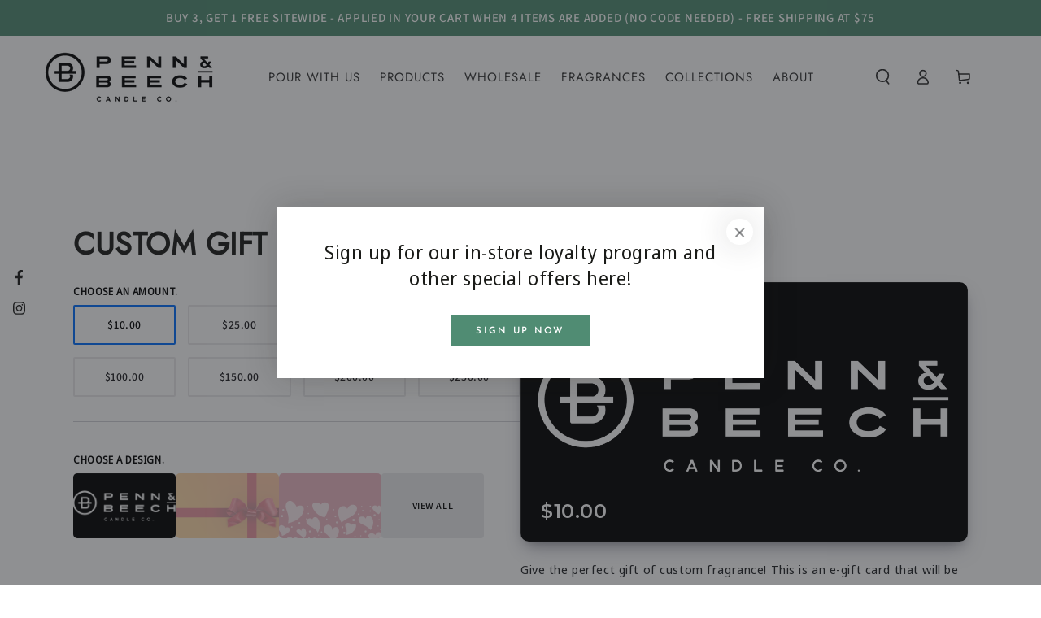

--- FILE ---
content_type: text/html; charset=utf-8
request_url: https://www.pennandbeech.com/collections/holiday-scents-and-fragrances/products/gift-card-1
body_size: 61063
content:
<!doctype html>
<html class="no-js" lang="en">
  <head>
    <meta charset="utf-8">
    <meta http-equiv="X-UA-Compatible" content="IE=edge">
    <meta name="viewport" content="width=device-width,initial-scale=1">
    <meta name="theme-color" content="">
    <link rel="canonical" href="https://www.pennandbeech.com/products/gift-card-1">
    <link rel="preconnect" href="https://cdn.shopify.com" crossorigin>

    <!-- Google tag (gtag.js) -->
    <script async src="https://www.googletagmanager.com/gtag/js?id=UA-159074423-1"></script>
    <script>
      window.dataLayer = window.dataLayer || [];
      function gtag(){dataLayer.push(arguments);}
      gtag('js', new Date());
    
      gtag('config', 'UA-159074423-1');
    </script>

  <!-- Google tag (gtag.js) -->
  <script async src="https://www.googletagmanager.com/gtag/js?id=G-1N85BJM38L"></script>
  <script>
  window.dataLayer = window.dataLayer || [];
  function gtag(){dataLayer.push(arguments);}
  gtag('js', new Date());
  
  gtag('config', 'G-1N85BJM38L');
  </script><link rel="icon" type="image/png" href="//www.pennandbeech.com/cdn/shop/files/P_B-HorizontalLogo_d40c019e-1b9e-48f3-abff-d1520738fb2c.png?crop=center&height=32&v=1738013142&width=32"><link rel="preconnect" href="https://fonts.shopifycdn.com" crossorigin><title>
      Penn &amp; Beech Gift Card
 &ndash; Penn &amp; Beech Candle Co.</title><meta name="description" content="Give the perfect gift of custom fragrance! This is an e-gift card that will be emailed upon purchase to either you or your recipient. Can be used online or in store, for both the pour-your-own experience and pre-poured candles and fragrance products.  Local to one of our shops? You can purchase a plastic (physical) gif">

<meta property="og:site_name" content="Penn &amp; Beech Candle Co.">
<meta property="og:url" content="https://www.pennandbeech.com/products/gift-card-1">
<meta property="og:title" content="Penn &amp; Beech Gift Card">
<meta property="og:type" content="product">
<meta property="og:description" content="Give the perfect gift of custom fragrance! This is an e-gift card that will be emailed upon purchase to either you or your recipient. Can be used online or in store, for both the pour-your-own experience and pre-poured candles and fragrance products.  Local to one of our shops? You can purchase a plastic (physical) gif"><meta property="og:image" content="http://www.pennandbeech.com/cdn/shop/files/use1.png?v=1764333425">
  <meta property="og:image:secure_url" content="https://www.pennandbeech.com/cdn/shop/files/use1.png?v=1764333425">
  <meta property="og:image:width" content="1466">
  <meta property="og:image:height" content="1044"><meta property="og:price:amount" content="10.00">
  <meta property="og:price:currency" content="USD"><meta name="twitter:card" content="summary_large_image">
<meta name="twitter:title" content="Penn &amp; Beech Gift Card">
<meta name="twitter:description" content="Give the perfect gift of custom fragrance! This is an e-gift card that will be emailed upon purchase to either you or your recipient. Can be used online or in store, for both the pour-your-own experience and pre-poured candles and fragrance products.  Local to one of our shops? You can purchase a plastic (physical) gif">


    <script src="//www.pennandbeech.com/cdn/shop/t/23/assets/vendor-v4.js" defer="defer"></script>
    <script src="//www.pennandbeech.com/cdn/shop/t/23/assets/pubsub.js?v=104623417541739052901726768273" defer="defer"></script>
    <script src="//www.pennandbeech.com/cdn/shop/t/23/assets/global.js?v=91536159959468890821726768273" defer="defer"></script>

    <script>window.performance && window.performance.mark && window.performance.mark('shopify.content_for_header.start');</script><meta name="google-site-verification" content="IE5xeS4X85NS0Wo3oKaURtABRxLaUhlfhKMzXILw1ug">
<meta name="facebook-domain-verification" content="ut5uzkbfof87x5h6i1zxqlwglzqbwy">
<meta id="shopify-digital-wallet" name="shopify-digital-wallet" content="/22089321/digital_wallets/dialog">
<meta name="shopify-checkout-api-token" content="f06a56f9dacce67fb6e03cc8bae9845d">
<link rel="alternate" type="application/json+oembed" href="https://www.pennandbeech.com/products/gift-card-1.oembed">
<script async="async" src="/checkouts/internal/preloads.js?locale=en-US"></script>
<link rel="preconnect" href="https://shop.app" crossorigin="anonymous">
<script async="async" src="https://shop.app/checkouts/internal/preloads.js?locale=en-US&shop_id=22089321" crossorigin="anonymous"></script>
<script id="apple-pay-shop-capabilities" type="application/json">{"shopId":22089321,"countryCode":"US","currencyCode":"USD","merchantCapabilities":["supports3DS"],"merchantId":"gid:\/\/shopify\/Shop\/22089321","merchantName":"Penn \u0026 Beech Candle Co.","requiredBillingContactFields":["postalAddress","email"],"requiredShippingContactFields":["postalAddress","email"],"shippingType":"shipping","supportedNetworks":["visa","masterCard","amex","discover","elo","jcb"],"total":{"type":"pending","label":"Penn \u0026 Beech Candle Co.","amount":"1.00"},"shopifyPaymentsEnabled":true,"supportsSubscriptions":true}</script>
<script id="shopify-features" type="application/json">{"accessToken":"f06a56f9dacce67fb6e03cc8bae9845d","betas":["rich-media-storefront-analytics"],"domain":"www.pennandbeech.com","predictiveSearch":true,"shopId":22089321,"locale":"en"}</script>
<script>var Shopify = Shopify || {};
Shopify.shop = "penn-and-beech-candle-co.myshopify.com";
Shopify.locale = "en";
Shopify.currency = {"active":"USD","rate":"1.0"};
Shopify.country = "US";
Shopify.theme = {"name":"2024 Redesign - New Mega Menu","id":144295559394,"schema_name":"Be Yours","schema_version":"7.1.1","theme_store_id":1399,"role":"main"};
Shopify.theme.handle = "null";
Shopify.theme.style = {"id":null,"handle":null};
Shopify.cdnHost = "www.pennandbeech.com/cdn";
Shopify.routes = Shopify.routes || {};
Shopify.routes.root = "/";</script>
<script type="module">!function(o){(o.Shopify=o.Shopify||{}).modules=!0}(window);</script>
<script>!function(o){function n(){var o=[];function n(){o.push(Array.prototype.slice.apply(arguments))}return n.q=o,n}var t=o.Shopify=o.Shopify||{};t.loadFeatures=n(),t.autoloadFeatures=n()}(window);</script>
<script>
  window.ShopifyPay = window.ShopifyPay || {};
  window.ShopifyPay.apiHost = "shop.app\/pay";
  window.ShopifyPay.redirectState = null;
</script>
<script id="shop-js-analytics" type="application/json">{"pageType":"product"}</script>
<script defer="defer" async type="module" src="//www.pennandbeech.com/cdn/shopifycloud/shop-js/modules/v2/client.init-shop-cart-sync_BN7fPSNr.en.esm.js"></script>
<script defer="defer" async type="module" src="//www.pennandbeech.com/cdn/shopifycloud/shop-js/modules/v2/chunk.common_Cbph3Kss.esm.js"></script>
<script defer="defer" async type="module" src="//www.pennandbeech.com/cdn/shopifycloud/shop-js/modules/v2/chunk.modal_DKumMAJ1.esm.js"></script>
<script type="module">
  await import("//www.pennandbeech.com/cdn/shopifycloud/shop-js/modules/v2/client.init-shop-cart-sync_BN7fPSNr.en.esm.js");
await import("//www.pennandbeech.com/cdn/shopifycloud/shop-js/modules/v2/chunk.common_Cbph3Kss.esm.js");
await import("//www.pennandbeech.com/cdn/shopifycloud/shop-js/modules/v2/chunk.modal_DKumMAJ1.esm.js");

  window.Shopify.SignInWithShop?.initShopCartSync?.({"fedCMEnabled":true,"windoidEnabled":true});

</script>
<script>
  window.Shopify = window.Shopify || {};
  if (!window.Shopify.featureAssets) window.Shopify.featureAssets = {};
  window.Shopify.featureAssets['shop-js'] = {"shop-cart-sync":["modules/v2/client.shop-cart-sync_CJVUk8Jm.en.esm.js","modules/v2/chunk.common_Cbph3Kss.esm.js","modules/v2/chunk.modal_DKumMAJ1.esm.js"],"init-fed-cm":["modules/v2/client.init-fed-cm_7Fvt41F4.en.esm.js","modules/v2/chunk.common_Cbph3Kss.esm.js","modules/v2/chunk.modal_DKumMAJ1.esm.js"],"init-shop-email-lookup-coordinator":["modules/v2/client.init-shop-email-lookup-coordinator_Cc088_bR.en.esm.js","modules/v2/chunk.common_Cbph3Kss.esm.js","modules/v2/chunk.modal_DKumMAJ1.esm.js"],"init-windoid":["modules/v2/client.init-windoid_hPopwJRj.en.esm.js","modules/v2/chunk.common_Cbph3Kss.esm.js","modules/v2/chunk.modal_DKumMAJ1.esm.js"],"shop-button":["modules/v2/client.shop-button_B0jaPSNF.en.esm.js","modules/v2/chunk.common_Cbph3Kss.esm.js","modules/v2/chunk.modal_DKumMAJ1.esm.js"],"shop-cash-offers":["modules/v2/client.shop-cash-offers_DPIskqss.en.esm.js","modules/v2/chunk.common_Cbph3Kss.esm.js","modules/v2/chunk.modal_DKumMAJ1.esm.js"],"shop-toast-manager":["modules/v2/client.shop-toast-manager_CK7RT69O.en.esm.js","modules/v2/chunk.common_Cbph3Kss.esm.js","modules/v2/chunk.modal_DKumMAJ1.esm.js"],"init-shop-cart-sync":["modules/v2/client.init-shop-cart-sync_BN7fPSNr.en.esm.js","modules/v2/chunk.common_Cbph3Kss.esm.js","modules/v2/chunk.modal_DKumMAJ1.esm.js"],"init-customer-accounts-sign-up":["modules/v2/client.init-customer-accounts-sign-up_CfPf4CXf.en.esm.js","modules/v2/client.shop-login-button_DeIztwXF.en.esm.js","modules/v2/chunk.common_Cbph3Kss.esm.js","modules/v2/chunk.modal_DKumMAJ1.esm.js"],"pay-button":["modules/v2/client.pay-button_CgIwFSYN.en.esm.js","modules/v2/chunk.common_Cbph3Kss.esm.js","modules/v2/chunk.modal_DKumMAJ1.esm.js"],"init-customer-accounts":["modules/v2/client.init-customer-accounts_DQ3x16JI.en.esm.js","modules/v2/client.shop-login-button_DeIztwXF.en.esm.js","modules/v2/chunk.common_Cbph3Kss.esm.js","modules/v2/chunk.modal_DKumMAJ1.esm.js"],"avatar":["modules/v2/client.avatar_BTnouDA3.en.esm.js"],"init-shop-for-new-customer-accounts":["modules/v2/client.init-shop-for-new-customer-accounts_CsZy_esa.en.esm.js","modules/v2/client.shop-login-button_DeIztwXF.en.esm.js","modules/v2/chunk.common_Cbph3Kss.esm.js","modules/v2/chunk.modal_DKumMAJ1.esm.js"],"shop-follow-button":["modules/v2/client.shop-follow-button_BRMJjgGd.en.esm.js","modules/v2/chunk.common_Cbph3Kss.esm.js","modules/v2/chunk.modal_DKumMAJ1.esm.js"],"checkout-modal":["modules/v2/client.checkout-modal_B9Drz_yf.en.esm.js","modules/v2/chunk.common_Cbph3Kss.esm.js","modules/v2/chunk.modal_DKumMAJ1.esm.js"],"shop-login-button":["modules/v2/client.shop-login-button_DeIztwXF.en.esm.js","modules/v2/chunk.common_Cbph3Kss.esm.js","modules/v2/chunk.modal_DKumMAJ1.esm.js"],"lead-capture":["modules/v2/client.lead-capture_DXYzFM3R.en.esm.js","modules/v2/chunk.common_Cbph3Kss.esm.js","modules/v2/chunk.modal_DKumMAJ1.esm.js"],"shop-login":["modules/v2/client.shop-login_CA5pJqmO.en.esm.js","modules/v2/chunk.common_Cbph3Kss.esm.js","modules/v2/chunk.modal_DKumMAJ1.esm.js"],"payment-terms":["modules/v2/client.payment-terms_BxzfvcZJ.en.esm.js","modules/v2/chunk.common_Cbph3Kss.esm.js","modules/v2/chunk.modal_DKumMAJ1.esm.js"]};
</script>
<script>(function() {
  var isLoaded = false;
  function asyncLoad() {
    if (isLoaded) return;
    isLoaded = true;
    var urls = ["\/\/www.powr.io\/powr.js?powr-token=penn-and-beech-candle-co.myshopify.com\u0026external-type=shopify\u0026shop=penn-and-beech-candle-co.myshopify.com","\/\/d1liekpayvooaz.cloudfront.net\/apps\/customizery\/customizery.js?shop=penn-and-beech-candle-co.myshopify.com","https:\/\/instafeed.nfcube.com\/cdn\/b4b837d9096e903fb9e605babf135c91.js?shop=penn-and-beech-candle-co.myshopify.com","\/\/backinstock.useamp.com\/widget\/34668_1767156142.js?category=bis\u0026v=6\u0026shop=penn-and-beech-candle-co.myshopify.com"];
    for (var i = 0; i < urls.length; i++) {
      var s = document.createElement('script');
      s.type = 'text/javascript';
      s.async = true;
      s.src = urls[i];
      var x = document.getElementsByTagName('script')[0];
      x.parentNode.insertBefore(s, x);
    }
  };
  if(window.attachEvent) {
    window.attachEvent('onload', asyncLoad);
  } else {
    window.addEventListener('load', asyncLoad, false);
  }
})();</script>
<script id="__st">var __st={"a":22089321,"offset":-18000,"reqid":"bc5ffda2-6f0a-4e8f-a1ae-a5df0dfbb3c8-1769907171","pageurl":"www.pennandbeech.com\/collections\/holiday-scents-and-fragrances\/products\/gift-card-1","u":"55e739f2b3fa","p":"product","rtyp":"product","rid":7954807652578};</script>
<script>window.ShopifyPaypalV4VisibilityTracking = true;</script>
<script id="captcha-bootstrap">!function(){'use strict';const t='contact',e='account',n='new_comment',o=[[t,t],['blogs',n],['comments',n],[t,'customer']],c=[[e,'customer_login'],[e,'guest_login'],[e,'recover_customer_password'],[e,'create_customer']],r=t=>t.map((([t,e])=>`form[action*='/${t}']:not([data-nocaptcha='true']) input[name='form_type'][value='${e}']`)).join(','),a=t=>()=>t?[...document.querySelectorAll(t)].map((t=>t.form)):[];function s(){const t=[...o],e=r(t);return a(e)}const i='password',u='form_key',d=['recaptcha-v3-token','g-recaptcha-response','h-captcha-response',i],f=()=>{try{return window.sessionStorage}catch{return}},m='__shopify_v',_=t=>t.elements[u];function p(t,e,n=!1){try{const o=window.sessionStorage,c=JSON.parse(o.getItem(e)),{data:r}=function(t){const{data:e,action:n}=t;return t[m]||n?{data:e,action:n}:{data:t,action:n}}(c);for(const[e,n]of Object.entries(r))t.elements[e]&&(t.elements[e].value=n);n&&o.removeItem(e)}catch(o){console.error('form repopulation failed',{error:o})}}const l='form_type',E='cptcha';function T(t){t.dataset[E]=!0}const w=window,h=w.document,L='Shopify',v='ce_forms',y='captcha';let A=!1;((t,e)=>{const n=(g='f06e6c50-85a8-45c8-87d0-21a2b65856fe',I='https://cdn.shopify.com/shopifycloud/storefront-forms-hcaptcha/ce_storefront_forms_captcha_hcaptcha.v1.5.2.iife.js',D={infoText:'Protected by hCaptcha',privacyText:'Privacy',termsText:'Terms'},(t,e,n)=>{const o=w[L][v],c=o.bindForm;if(c)return c(t,g,e,D).then(n);var r;o.q.push([[t,g,e,D],n]),r=I,A||(h.body.append(Object.assign(h.createElement('script'),{id:'captcha-provider',async:!0,src:r})),A=!0)});var g,I,D;w[L]=w[L]||{},w[L][v]=w[L][v]||{},w[L][v].q=[],w[L][y]=w[L][y]||{},w[L][y].protect=function(t,e){n(t,void 0,e),T(t)},Object.freeze(w[L][y]),function(t,e,n,w,h,L){const[v,y,A,g]=function(t,e,n){const i=e?o:[],u=t?c:[],d=[...i,...u],f=r(d),m=r(i),_=r(d.filter((([t,e])=>n.includes(e))));return[a(f),a(m),a(_),s()]}(w,h,L),I=t=>{const e=t.target;return e instanceof HTMLFormElement?e:e&&e.form},D=t=>v().includes(t);t.addEventListener('submit',(t=>{const e=I(t);if(!e)return;const n=D(e)&&!e.dataset.hcaptchaBound&&!e.dataset.recaptchaBound,o=_(e),c=g().includes(e)&&(!o||!o.value);(n||c)&&t.preventDefault(),c&&!n&&(function(t){try{if(!f())return;!function(t){const e=f();if(!e)return;const n=_(t);if(!n)return;const o=n.value;o&&e.removeItem(o)}(t);const e=Array.from(Array(32),(()=>Math.random().toString(36)[2])).join('');!function(t,e){_(t)||t.append(Object.assign(document.createElement('input'),{type:'hidden',name:u})),t.elements[u].value=e}(t,e),function(t,e){const n=f();if(!n)return;const o=[...t.querySelectorAll(`input[type='${i}']`)].map((({name:t})=>t)),c=[...d,...o],r={};for(const[a,s]of new FormData(t).entries())c.includes(a)||(r[a]=s);n.setItem(e,JSON.stringify({[m]:1,action:t.action,data:r}))}(t,e)}catch(e){console.error('failed to persist form',e)}}(e),e.submit())}));const S=(t,e)=>{t&&!t.dataset[E]&&(n(t,e.some((e=>e===t))),T(t))};for(const o of['focusin','change'])t.addEventListener(o,(t=>{const e=I(t);D(e)&&S(e,y())}));const B=e.get('form_key'),M=e.get(l),P=B&&M;t.addEventListener('DOMContentLoaded',(()=>{const t=y();if(P)for(const e of t)e.elements[l].value===M&&p(e,B);[...new Set([...A(),...v().filter((t=>'true'===t.dataset.shopifyCaptcha))])].forEach((e=>S(e,t)))}))}(h,new URLSearchParams(w.location.search),n,t,e,['guest_login'])})(!0,!0)}();</script>
<script integrity="sha256-4kQ18oKyAcykRKYeNunJcIwy7WH5gtpwJnB7kiuLZ1E=" data-source-attribution="shopify.loadfeatures" defer="defer" src="//www.pennandbeech.com/cdn/shopifycloud/storefront/assets/storefront/load_feature-a0a9edcb.js" crossorigin="anonymous"></script>
<script crossorigin="anonymous" defer="defer" src="//www.pennandbeech.com/cdn/shopifycloud/storefront/assets/shopify_pay/storefront-65b4c6d7.js?v=20250812"></script>
<script data-source-attribution="shopify.dynamic_checkout.dynamic.init">var Shopify=Shopify||{};Shopify.PaymentButton=Shopify.PaymentButton||{isStorefrontPortableWallets:!0,init:function(){window.Shopify.PaymentButton.init=function(){};var t=document.createElement("script");t.src="https://www.pennandbeech.com/cdn/shopifycloud/portable-wallets/latest/portable-wallets.en.js",t.type="module",document.head.appendChild(t)}};
</script>
<script data-source-attribution="shopify.dynamic_checkout.buyer_consent">
  function portableWalletsHideBuyerConsent(e){var t=document.getElementById("shopify-buyer-consent"),n=document.getElementById("shopify-subscription-policy-button");t&&n&&(t.classList.add("hidden"),t.setAttribute("aria-hidden","true"),n.removeEventListener("click",e))}function portableWalletsShowBuyerConsent(e){var t=document.getElementById("shopify-buyer-consent"),n=document.getElementById("shopify-subscription-policy-button");t&&n&&(t.classList.remove("hidden"),t.removeAttribute("aria-hidden"),n.addEventListener("click",e))}window.Shopify?.PaymentButton&&(window.Shopify.PaymentButton.hideBuyerConsent=portableWalletsHideBuyerConsent,window.Shopify.PaymentButton.showBuyerConsent=portableWalletsShowBuyerConsent);
</script>
<script data-source-attribution="shopify.dynamic_checkout.cart.bootstrap">document.addEventListener("DOMContentLoaded",(function(){function t(){return document.querySelector("shopify-accelerated-checkout-cart, shopify-accelerated-checkout")}if(t())Shopify.PaymentButton.init();else{new MutationObserver((function(e,n){t()&&(Shopify.PaymentButton.init(),n.disconnect())})).observe(document.body,{childList:!0,subtree:!0})}}));
</script>
<link id="shopify-accelerated-checkout-styles" rel="stylesheet" media="screen" href="https://www.pennandbeech.com/cdn/shopifycloud/portable-wallets/latest/accelerated-checkout-backwards-compat.css" crossorigin="anonymous">
<style id="shopify-accelerated-checkout-cart">
        #shopify-buyer-consent {
  margin-top: 1em;
  display: inline-block;
  width: 100%;
}

#shopify-buyer-consent.hidden {
  display: none;
}

#shopify-subscription-policy-button {
  background: none;
  border: none;
  padding: 0;
  text-decoration: underline;
  font-size: inherit;
  cursor: pointer;
}

#shopify-subscription-policy-button::before {
  box-shadow: none;
}

      </style>
<script id="sections-script" data-sections="header" defer="defer" src="//www.pennandbeech.com/cdn/shop/t/23/compiled_assets/scripts.js?v=2651"></script>
<script>window.performance && window.performance.mark && window.performance.mark('shopify.content_for_header.end');</script>

<style data-shopify>@font-face {
  font-family: Assistant;
  font-weight: 400;
  font-style: normal;
  font-display: swap;
  src: url("//www.pennandbeech.com/cdn/fonts/assistant/assistant_n4.9120912a469cad1cc292572851508ca49d12e768.woff2") format("woff2"),
       url("//www.pennandbeech.com/cdn/fonts/assistant/assistant_n4.6e9875ce64e0fefcd3f4446b7ec9036b3ddd2985.woff") format("woff");
}

  @font-face {
  font-family: Assistant;
  font-weight: 600;
  font-style: normal;
  font-display: swap;
  src: url("//www.pennandbeech.com/cdn/fonts/assistant/assistant_n6.b2cbcfa81550fc99b5d970d0ef582eebcbac24e0.woff2") format("woff2"),
       url("//www.pennandbeech.com/cdn/fonts/assistant/assistant_n6.5dced1e1f897f561a8304b6ef1c533d81fd1c6e0.woff") format("woff");
}

  
  
  @font-face {
  font-family: "Josefin Sans";
  font-weight: 600;
  font-style: normal;
  font-display: swap;
  src: url("//www.pennandbeech.com/cdn/fonts/josefin_sans/josefinsans_n6.afe095792949c54ae236c64ec95a9caea4be35d6.woff2") format("woff2"),
       url("//www.pennandbeech.com/cdn/fonts/josefin_sans/josefinsans_n6.0ea222c12f299e43fa61b9245ec23b623ebeb1e9.woff") format("woff");
}

  @font-face {
  font-family: "Josefin Sans";
  font-weight: 600;
  font-style: normal;
  font-display: swap;
  src: url("//www.pennandbeech.com/cdn/fonts/josefin_sans/josefinsans_n6.afe095792949c54ae236c64ec95a9caea4be35d6.woff2") format("woff2"),
       url("//www.pennandbeech.com/cdn/fonts/josefin_sans/josefinsans_n6.0ea222c12f299e43fa61b9245ec23b623ebeb1e9.woff") format("woff");
}


  :root {
    --font-body-family: Assistant, sans-serif;
    --font-body-style: normal;
    --font-body-weight: 400;

    --font-heading-family: "Josefin Sans", sans-serif;
    --font-heading-style: normal;
    --font-heading-weight: 600;

    --font-body-scale: 0.95;
    --font-heading-scale: 0.8947368421052632;

    --font-navigation-family: var(--font-heading-family);
    --font-navigation-size: 13px;
    --font-navigation-weight: var(--font-heading-weight);
    --font-button-family: var(--font-heading-family);
    --font-button-size: 13px;
    --font-button-baseline: 0.3rem;
    --font-price-family: var(--font-body-family);
    --font-price-scale: var(--font-body-scale);

    --color-base-text: 33, 35, 38;
    --color-base-background: 255, 255, 255;
    --color-base-solid-button-labels: 255, 255, 255;
    --color-base-outline-button-labels: 26, 27, 24;
    --color-base-accent: 174, 141, 74;
    --color-base-heading: 26, 27, 24;
    --color-base-border: 210, 213, 217;
    --color-placeholder: 243, 243, 243;
    --color-overlay: 33, 35, 38;
    --color-keyboard-focus: 135, 173, 245;
    --color-shadow: 36, 36, 36;
    --shadow-opacity: 1;

    --color-background-dark: 235, 235, 235;
    --color-price: #1a1b18;
    --color-sale-price: #d72c0d;
    --color-sale-badge-background: #d72c0d;
    --color-reviews: #ffb503;
    --color-critical: #d72c0d;
    --color-success: #008060;
    --color-highlight: 80, 140, 115;

    --payment-terms-background-color: #ffffff;
    --page-width: 140rem;
    --page-width-margin: 0rem;

    --card-color-scheme: var(--color-placeholder);
    --card-text-alignment: left;
    --card-flex-alignment: flex-left;
    --card-image-padding: 0px;
    --card-border-width: 0px;
    --card-radius: 0px;
    --card-shadow-horizontal-offset: 0px;
    --card-shadow-vertical-offset: 0px;
    
    --button-radius: 0px;
    --button-border-width: 2px;
    --button-shadow-horizontal-offset: 0px;
    --button-shadow-vertical-offset: 0px;

    --spacing-sections-desktop: 0px;
    --spacing-sections-mobile: 0px;

    --gradient-free-ship-progress: linear-gradient(325deg,#F9423A 0,#F1E04D 100%);
    --gradient-free-ship-complete: linear-gradient(325deg, #049cff 0, #35ee7a 100%);
  }

  *,
  *::before,
  *::after {
    box-sizing: inherit;
  }

  html {
    box-sizing: border-box;
    font-size: calc(var(--font-body-scale) * 62.5%);
    height: 100%;
  }

  body {
    min-height: 100%;
    margin: 0;
    font-size: 1.5rem;
    letter-spacing: 0.06rem;
    line-height: calc(1 + 0.8 / var(--font-body-scale));
    font-family: var(--font-body-family);
    font-style: var(--font-body-style);
    font-weight: var(--font-body-weight);
  }

  @media screen and (min-width: 750px) {
    body {
      font-size: 1.6rem;
    }
  }</style><svg viewBox="0 0 122 53" fill="none" style="display:none;"><defs><path id="hlCircle" d="M119.429 6.64904C100.715 1.62868 55.3088 -4.62247 23.3966 10.5358C-8.5157 25.694 0.331084 39.5052 9.60732 45.0305C18.8835 50.5558 53.0434 57.468 96.7751 45.0305C111.541 40.8309 135.673 24.379 109.087 13.4508C105.147 11.8313 93.2293 8.5924 77.0761 8.5924" stroke="currentColor" stroke-linecap="round" stroke-linejoin="round"></path></defs></svg><link href="//www.pennandbeech.com/cdn/shop/t/23/assets/base.css?v=128862755073043635351727988499" rel="stylesheet" type="text/css" media="all" /><link rel="preload" as="font" href="//www.pennandbeech.com/cdn/fonts/assistant/assistant_n4.9120912a469cad1cc292572851508ca49d12e768.woff2" type="font/woff2" crossorigin><link rel="preload" as="font" href="//www.pennandbeech.com/cdn/fonts/josefin_sans/josefinsans_n6.afe095792949c54ae236c64ec95a9caea4be35d6.woff2" type="font/woff2" crossorigin><link rel="stylesheet" href="//www.pennandbeech.com/cdn/shop/t/23/assets/component-predictive-search.css?v=171241558667998333131726768273" media="print" onload="this.media='all'"><link rel="stylesheet" href="//www.pennandbeech.com/cdn/shop/t/23/assets/component-quick-view.css?v=74011563189484492361726768273" media="print" onload="this.media='all'"><link rel="stylesheet" href="//www.pennandbeech.com/cdn/shop/t/23/assets/component-color-swatches.css?v=103905711642914497571726768273" media="print" onload="this.media='all'"><script>
    document.documentElement.classList.replace('no-js', 'js');
  
    window.theme = window.theme || {};

    theme.routes = {
      root_url: '/',
      cart_url: '/cart',
      cart_add_url: '/cart/add',
      cart_change_url: '/cart/change',
      cart_update_url: '/cart/update',
      search_url: '/search',
      predictive_search_url: '/search/suggest'
    };

    theme.cartStrings = {
      error: `There was an error while updating your cart. Please try again.`,
      quantityError: `You can only add [quantity] of this item to your cart.`
    };

    theme.variantStrings = {
      addToCart: `Add to cart`,
      soldOut: `Sold out`,
      unavailable: `Unavailable`,
      preOrder: `Pre-order`
    };

    theme.accessibilityStrings = {
      imageAvailable: `Image [index] is now available in gallery view`,
      shareSuccess: `Link copied to clipboard!`
    }

    theme.dateStrings = {
      d: `D`,
      day: `Day`,
      days: `Days`,
      hour: `Hour`,
      hours: `Hours`,
      minute: `Min`,
      minutes: `Mins`,
      second: `Sec`,
      seconds: `Secs`
    };theme.shopSettings = {
      moneyFormat: "${{amount}}",
      isoCode: "USD",
      cartDrawer: true,
      currencyCode: false
    };

    theme.settings = {
      themeName: 'Be Yours',
      themeVersion: '7.1.1',
      agencyId: ''
    };
  </script>
  <!-- BEGIN app block: shopify://apps/gift-card-hero-all-in-one/blocks/app-embed/57babc6a-ae2b-46cf-b565-dd8395b0276b --><!-- BEGIN app snippet: gift-hero-builder-snippet -->
<link rel="stylesheet" href="https://cdn.shopify.com/extensions/019bfef9-e3d5-72f2-af07-83b88f242b64/giftcard-hero-444/assets/flags.css" />
<link rel="stylesheet" href="https://cdn.shopify.com/extensions/019bfef9-e3d5-72f2-af07-83b88f242b64/giftcard-hero-444/assets/datepicker.css" />
<style>
  #sc-giftcard-builder > * {
    display: none !important;
  }

  #sc-giftcard-builder > .sc-builder {
    display: block !important;
  }
</style>




  
    
    <style>
      
        
          [id*="shopify-section-template"][id*="__main"] > * { display: none; visibility: hidden; }
        
      

      #sc-giftcard-builder {
        min-height: 780px;
      }

      @media screen and (max-width: 760px) {
        #sc-giftcard-builder {
          min-height: 1200px;
        }
      }
    </style>
  







<style>
  
</style>

<script type="text/javascript">
  var builderConfig = {
    productId: 7954807652578,
    cards: [{"image":"https:\/\/cdn.shopify.com\/s\/files\/1\/0594\/1241\/4670\/files\/gift_card3.svg?v=1632812806","selected":true,"order":0},{"image":"https:\/\/cdn.shopify.com\/s\/files\/1\/0594\/1241\/4670\/files\/gift_card2.svg?v=1632812806","selected":false,"order":1},{"image":"https:\/\/cdn.shopify.com\/s\/files\/1\/0594\/1241\/4670\/files\/gift_card1.svg?v=1632812806","selected":false,"order":2},{"image":"https:\/\/cdn.shopify.com\/s\/files\/1\/0594\/1241\/4670\/files\/gift_card4.svg?v=1632812806","selected":false,"order":3},{"image":"https:\/\/cdn.shopify.com\/s\/files\/1\/0594\/1241\/4670\/files\/gift_card5.svg?v=1632812806","selected":false,"order":4},{"image":"https:\/\/cdn.shopify.com\/s\/files\/1\/0594\/1241\/4670\/files\/gift_card6.svg?v=1632812806","selected":false,"order":5},{"image":"https:\/\/cdn.shopify.com\/s\/files\/1\/0594\/1241\/4670\/files\/gift_card7.svg?v=1632812806","selected":false,"order":6},{"image":"https:\/\/cdn.shopify.com\/s\/files\/1\/0594\/1241\/4670\/files\/gift_card8.svg?v=1632812806","selected":false,"order":7},{"image":"https:\/\/cdn.shopify.com\/s\/files\/1\/0594\/1241\/4670\/files\/gift_card9.svg?v=1632812806","selected":true,"order":8},{"image":"https:\/\/cdn.shopify.com\/s\/files\/1\/0594\/1241\/4670\/files\/gift_card10.svg?v=1632812806","selected":true,"order":9},{"image":"https:\/\/cdn.shopify.com\/s\/files\/1\/0594\/1241\/4670\/files\/gift_card23.svg?v=1632812806","selected":true,"order":10},{"image":"https:\/\/cdn.shopify.com\/s\/files\/1\/0594\/1241\/4670\/files\/gift_card11.svg?v=1632812806","selected":false,"order":11},{"image":"https:\/\/cdn.shopify.com\/s\/files\/1\/0594\/1241\/4670\/files\/gift_card12.svg?v=1632812806","selected":false,"order":12},{"image":"https:\/\/cdn.shopify.com\/s\/files\/1\/0594\/1241\/4670\/files\/gift_card13.svg?v=1632812806","selected":true,"order":13},{"image":"https:\/\/cdn.shopify.com\/s\/files\/1\/0594\/1241\/4670\/files\/gift_card14.svg?v=1632812806","selected":true,"order":14},{"image":"https:\/\/cdn.shopify.com\/s\/files\/1\/0594\/1241\/4670\/files\/gift_card16.svg?v=1632812806","selected":true,"order":15},{"image":"https:\/\/cdn.shopify.com\/s\/files\/1\/0594\/1241\/4670\/files\/gift_card17.svg?v=1632812806","selected":true,"order":16},{"image":"https:\/\/cdn.shopify.com\/s\/files\/1\/0594\/1241\/4670\/files\/gift_card18.svg?v=1632812806","selected":true,"order":17},{"image":"https:\/\/cdn.shopify.com\/s\/files\/1\/0594\/1241\/4670\/files\/gift_card19.svg?v=1632812806","selected":true,"order":18},{"image":"https:\/\/cdn.shopify.com\/s\/files\/1\/0594\/1241\/4670\/files\/gift_card20.svg?v=1632812806","selected":false,"order":19},{"image":"https:\/\/cdn.shopify.com\/s\/files\/1\/0594\/1241\/4670\/files\/gift_card21.svg?v=1632812806","selected":false,"order":20},{"image":"https:\/\/cdn.shopify.com\/s\/files\/1\/0594\/1241\/4670\/files\/gift_card22.svg?v=1632812806","selected":false,"order":21}],
    
    
    
      systemProduct: null,
    
    useQRShop: true,
    allowUpload: null,
    designsToShow: 3,

    videoMessage: null,
    categories: [],
    schedule: true,
    customLink:  null,
    
    
    customAmount: false,
    hideQRCode: false,
    // customAmountPhysical: false,
    customSku: null,
    physicalCustomSku: null,
    physicalCustomVariantId: null,
    defaultSendToMe: false,
    showTo: true,
    apiMode: false,
    stopAnimation: false,
    marketsSupport: false,
    custom: [{"id":"gid:\/\/shopify\/GenericFile\/31184847536354","image":"https:\/\/cdn.shopify.com\/s\/files\/1\/2208\/9321\/files\/Black_with_White_Letter_-_Gift_Card_Logo.png?v=1669044831","order":0}],
    selector: '[id*="shopify-section-template"][id*="__main"], #sc-giftcard-builder',
    
    
    options: [
      
        
        
        
      	{
	      name: 'Denominations',
	      values: [
          
          	
            
              
              
              
              {
      			id: 43626896130274,
      			name: '$10.00',
		        price: 1000,
      		  },
            
          
          	
            
              
              
              
              {
      			id: 43626896163042,
      			name: '$25.00',
		        price: 2500,
      		  },
            
          
          	
            
              
              
              
              {
      			id: 43626896195810,
      			name: '$50.00',
		        price: 5000,
      		  },
            
          
          	
            
              
              
              
              {
      			id: 43632363798754,
      			name: '$75.00',
		        price: 7500,
      		  },
            
          
          	
            
              
              
              
              {
      			id: 43626896228578,
      			name: '$100.00',
		        price: 10000,
      		  },
            
          
          	
            
              
              
              
              {
      			id: 43632364191970,
      			name: '$150.00',
		        price: 15000,
      		  },
            
          
          	
            
              
              
              
              {
      			id: 43632364454114,
      			name: '$200.00',
		        price: 20000,
      		  },
            
          
          	
            
              
              
              
              {
      			id: 43632378740962,
      			name: '$250.00',
		        price: 25000,
      		  },
            
          
    	  ],
      	},
       
    ],
    name: 'Penn & Beech Candle Co.' || 'Penn &amp; Beech Candle Co.',
    translations: {"soldOut":"Sold out","addToCart":"Add to cart","quantity":"Quantity","all":"View all","message":"Message","name":"Your name","shop":"Start shopping","print":"Print","applePass":"Add to Apple Wallet","sendGift":"Send as a Gift","sendMe":"Send it to me","deliveryDate":"Delivery date","email":"Recipient email address","mobile":"Mobile phone number","sendMeText":"You will receive a link to the card and can either forward it to a friend via messenger or print out a postcard and give it to them in person","close":"Close","click":"Click me","replay":"Replay","preview":"Preview","deliveryInfo":"Gift card delivery information","status":"Delivery status","pending":"Pending","delivered":"Delivered","sendNow":"Send now","error":"Please enter a valid","amount":"Choose an amount.","design":"Choose a design.","addMessage":"Add a personalized message.","or":"or","chooseDate":"click to choose a date","okay":"Ok","cancel":"Cancel","chooseType":"Choose a type of a gift card.","eGift":"e-Gift card","physical":"Physical gift card","clickToCopy":"Click the code above to copy to clipboard","accountInfo":"You may always find a gift code in your customer account registered with {{email}} email.\u003cbr \/\u003eIf you don't have an account you may register it at {{website_url}}","howToTitle":"How to use your gift card?","remember":"Remember your gift code","goToNote":"Go to {{website_url}}","clickToCopyNote":"Click to a gift code to copy it to a clipboard","clickToStartNote":"Click to start shopping in order to select your gift","addToCartNote":"Add everything you like to a cart","applyNote":"Apply your gift code at a checkout step","shoppingInStore":"Shopping in store?","shoppingInStoreNote":"Simply print out your e-gift card or show QR code on your phone at the till as you pay. You don't need to remember your PIN code.","andOr":"and \/ or","phoneNotValid":"Phone number is not valid","unableToValidatePhone":"Sorry, we're unable to validate the phone number right now. Please, check if it is accurate and exists","somebodyNotification":"Somebody sent you a gift! Please, check your email in order to recieve it.","expires":"Expires on {{ expiry }}","expired":"Expired on {{ expiry }}","disabled":"Disabled","mycard":"My Gift Cards","details":"Details","checkBalance":"Check the balance","balance":"Balance: {{ balance }}","recipientName":"Recipient name","reissue":"Reissue gift card","reissueConfirm":"\u003cp\u003e Unfortunately, we cannot provide you with details for this gift card. If you lost your gift card you may reissue it pressing the button below.\u003c\/p\u003e \u003cp\u003e A new gift card will be \u003cstrong\u003esent to your account email\u003c\/strong\u003e instead of the old one.\u003c\/p\u003e","reissueSuccess":"A new gift card was successfully sent to your email (\u003cspan\u003e{{email}}\u003c\/span\u003e).","physicalDeliveryAddress":"Delivery address","physicalDeliveryAddressTheSame":"Deliver the gift card to the order delivery address","address":"Address","zipCode":"Zipcode","city":"City","country":"Country","customAmount":"Custom","checkout":"Checkout","firstName":"First name","lastName":"Last name","account":"Account","transactionHistory":"Transaction history","errorRecord":"Something went wrong. Please, try again later","errorCamera":"Camera is not available","errorUpload":"Error during video upload. Please, try again later","reRecord":"Re-record","saveRecord":"Save","startRecord":"Start","stopRecord":"Stop","playRecord":"Play","recordLabel":"Record video greeting","videoLabel":"Video message","noRegisteredCards":"No registered gift cards","noData":"No data","converting":"The video is being converted, please wait...","videoUploaded":"Video uploaded","more":"View more","quantityWarning":"Please note, you've selected {quantity} gift cards. A total of {quantity} gift cards will be issued and sent.","state":"State","uploadOwnDesign":"Upload own design","uploadFileTypeError":"Please select a valid image file (JPEG, PNG, GIF, or WEBP)","uploadFileSizeError":"File size exceeds 5MB limit","uploadFailedError":"Failed to upload image. Please try again.","uploading":"Uploading..."} || {"soldOut":"Sold out","addToCart":"Add to cart","quantity":"Quantity","all":"View all","message":"Message","name":"Your name","shop":"Start shopping","print":"Print","applePass":"Add to Apple Wallet","sendGift":"Send as a Gift","sendMe":"Send it to me","deliveryDate":"Delivery date","email":"Recipient email address","mobile":"Mobile phone number","sendMeText":"You will receive a link to the card and can either forward it to a friend via messenger or print out a postcard and give it to them in person","close":"Close","click":"Click me","replay":"Replay","preview":"Preview","deliveryInfo":"Gift card delivery information","status":"Delivery status","pending":"Pending","delivered":"Delivered","sendNow":"Send now","error":"Please enter a valid","amount":"Choose an amount.","design":"Choose a design.","addMessage":"Add a personalized message.","or":"or","chooseDate":"click to choose a date","okay":"Ok","cancel":"Cancel","chooseType":"Choose a type of a gift card.","eGift":"e-Gift card","physical":"Physical gift card","clickToCopy":"Click the code above to copy to clipboard","accountInfo":"You may always find a gift code in your customer account registered with {{email}} email.\u003cbr \/\u003eIf you don't have an account you may register it at {{website_url}}","howToTitle":"How to use your gift card?","remember":"Remember your gift code","goToNote":"Go to {{website_url}}","clickToCopyNote":"Click to a gift code to copy it to a clipboard","clickToStartNote":"Click to start shopping in order to select your gift","addToCartNote":"Add everything you like to a cart","applyNote":"Apply your gift code at a checkout step","shoppingInStore":"Shopping in store?","shoppingInStoreNote":"Simply print out your e-gift card or show QR code on your phone at the till as you pay. You don't need to remember your PIN code.","andOr":"and \/ or","phoneNotValid":"Phone number is not valid","unableToValidatePhone":"Sorry, we're unable to validate the phone number right now. Please, check if it is accurate and exists","somebodyNotification":"Somebody sent you a gift! Please, check your email in order to recieve it.","expires":"Expires on {{ expiry }}","expired":"Expired on {{ expiry }}","disabled":"Disabled","mycard":"My Gift Cards","details":"Details","checkBalance":"Check the balance","balance":"Balance: {{ balance }}","recipientName":"Recipient name","reissue":"Reissue gift card","reissueConfirm":"\u003cp\u003e Unfortunately, we cannot provide you with details for this gift card. If you lost your gift card you may reissue it pressing the button below.\u003c\/p\u003e \u003cp\u003e A new gift card will be \u003cstrong\u003esent to your account email\u003c\/strong\u003e instead of the old one.\u003c\/p\u003e","reissueSuccess":"A new gift card was successfully sent to your email (\u003cspan\u003e{{email}}\u003c\/span\u003e).","physicalDeliveryAddress":"Delivery address","physicalDeliveryAddressTheSame":"Deliver the gift card to the order delivery address","address":"Address","zipCode":"Zipcode","city":"City","country":"Country","customAmount":"Custom","checkout":"Checkout","firstName":"First name","lastName":"Last name","account":"Account","transactionHistory":"Transaction history","errorRecord":"Something went wrong. Please, try again later","errorCamera":"Camera is not available","errorUpload":"Error during video upload. Please, try again later","reRecord":"Re-record","saveRecord":"Save","startRecord":"Start","stopRecord":"Stop","playRecord":"Play","recordLabel":"Record video greeting","videoLabel":"Video message","noRegisteredCards":"No registered gift cards","noData":"No data","converting":"The video is being converted, please wait...","videoUploaded":"Video uploaded","more":"View more","quantityWarning":"Please note, you've selected {quantity} gift cards. A total of {quantity} gift cards will be issued and sent.","state":"State","uploadOwnDesign":"Upload own design","uploadFileTypeError":"Please select a valid image file (JPEG, PNG, GIF, or WEBP)","uploadFileSizeError":"File size exceeds 5MB limit","uploadFailedError":"Failed to upload image. Please try again.","uploading":"Uploading..."},
    variants: [{"id":43626896130274,"title":"$10.00","option1":"$10.00","option2":null,"option3":null,"sku":null,"requires_shipping":false,"taxable":false,"featured_image":null,"available":true,"name":"Custom Gift Cards - $10.00","public_title":"$10.00","options":["$10.00"],"price":1000,"weight":0,"compare_at_price":null,"inventory_quantity":-718,"inventory_management":null,"inventory_policy":"deny","barcode":null,"requires_selling_plan":false,"selling_plan_allocations":[]},{"id":43626896163042,"title":"$25.00","option1":"$25.00","option2":null,"option3":null,"sku":null,"requires_shipping":false,"taxable":false,"featured_image":null,"available":true,"name":"Custom Gift Cards - $25.00","public_title":"$25.00","options":["$25.00"],"price":2500,"weight":0,"compare_at_price":null,"inventory_quantity":-873,"inventory_management":null,"inventory_policy":"deny","barcode":null,"requires_selling_plan":false,"selling_plan_allocations":[]},{"id":43626896195810,"title":"$50.00","option1":"$50.00","option2":null,"option3":null,"sku":null,"requires_shipping":false,"taxable":false,"featured_image":null,"available":true,"name":"Custom Gift Cards - $50.00","public_title":"$50.00","options":["$50.00"],"price":5000,"weight":0,"compare_at_price":null,"inventory_quantity":-2181,"inventory_management":null,"inventory_policy":"deny","barcode":null,"requires_selling_plan":false,"selling_plan_allocations":[]},{"id":43632363798754,"title":"$75.00","option1":"$75.00","option2":null,"option3":null,"sku":null,"requires_shipping":false,"taxable":false,"featured_image":null,"available":true,"name":"Custom Gift Cards - $75.00","public_title":"$75.00","options":["$75.00"],"price":7500,"weight":0,"compare_at_price":null,"inventory_quantity":-367,"inventory_management":null,"inventory_policy":"deny","barcode":null,"requires_selling_plan":false,"selling_plan_allocations":[]},{"id":43626896228578,"title":"$100.00","option1":"$100.00","option2":null,"option3":null,"sku":null,"requires_shipping":false,"taxable":false,"featured_image":null,"available":true,"name":"Custom Gift Cards - $100.00","public_title":"$100.00","options":["$100.00"],"price":10000,"weight":0,"compare_at_price":null,"inventory_quantity":-456,"inventory_management":null,"inventory_policy":"deny","barcode":null,"requires_selling_plan":false,"selling_plan_allocations":[]},{"id":43632364191970,"title":"$150.00","option1":"$150.00","option2":null,"option3":null,"sku":null,"requires_shipping":false,"taxable":false,"featured_image":null,"available":true,"name":"Custom Gift Cards - $150.00","public_title":"$150.00","options":["$150.00"],"price":15000,"weight":0,"compare_at_price":null,"inventory_quantity":-72,"inventory_management":null,"inventory_policy":"deny","barcode":null,"requires_selling_plan":false,"selling_plan_allocations":[]},{"id":43632364454114,"title":"$200.00","option1":"$200.00","option2":null,"option3":null,"sku":null,"requires_shipping":false,"taxable":false,"featured_image":null,"available":true,"name":"Custom Gift Cards - $200.00","public_title":"$200.00","options":["$200.00"],"price":20000,"weight":0,"compare_at_price":null,"inventory_quantity":-24,"inventory_management":null,"inventory_policy":"deny","barcode":null,"requires_selling_plan":false,"selling_plan_allocations":[]},{"id":43632378740962,"title":"$250.00","option1":"$250.00","option2":null,"option3":null,"sku":null,"requires_shipping":false,"taxable":false,"featured_image":null,"available":true,"name":"Custom Gift Cards - $250.00","public_title":"$250.00","options":["$250.00"],"price":25000,"weight":0,"compare_at_price":null,"inventory_quantity":-11,"inventory_management":null,"inventory_policy":"deny","barcode":null,"requires_selling_plan":false,"selling_plan_allocations":[]}],
    images: ["\/\/www.pennandbeech.com\/cdn\/shop\/files\/use1.png?v=1764333425","\/\/www.pennandbeech.com\/cdn\/shop\/products\/GiftCardcrop.jpg?v=1764333425"],
    productImages: null,
    lockVariantImages: null,
    icons: {
      seal: 'https://cdn.shopify.com/extensions/019bfef9-e3d5-72f2-af07-83b88f242b64/giftcard-hero-444/assets/seal-wax.svg',
      apply: 'https://cdn.shopify.com/extensions/019bfef9-e3d5-72f2-af07-83b88f242b64/giftcard-hero-444/assets/apply-icon.svg',
      click: 'https://cdn.shopify.com/extensions/019bfef9-e3d5-72f2-af07-83b88f242b64/giftcard-hero-444/assets/click-icon.svg',
      copy: 'https://cdn.shopify.com/extensions/019bfef9-e3d5-72f2-af07-83b88f242b64/giftcard-hero-444/assets/copy-icon.svg',
      checkout: 'https://cdn.shopify.com/extensions/019bfef9-e3d5-72f2-af07-83b88f242b64/giftcard-hero-444/assets/checkout-icon.svg',
    },
  };

  builderConfig.translations.title = 'Custom Gift Cards';
  builderConfig.translations.description = "\u003cp\u003eGive the perfect gift of custom fragrance! This is an e-gift card that will be emailed upon purchase to either you or your recipient. Can be used online or in store, for both the pour-your-own experience and pre-poured candles and fragrance products. \u003c\/p\u003e\n\u003cp\u003eLocal to one of our shops? You can purchase a plastic (physical) gift card in shop to be redeemed either in shop or online for candles off the shelf or the Pour Your Own experience! Plastic gift cards do not work on our website, but can be transferred to an electronic gift card to be redeemed online by emailing the 16 digit code to hello@pennandbeech.com.\u003c\/p\u003e";
  builderConfig.translations.giftcard =  'Gift card';
  window.builderConfig = builderConfig;
  window.GiftCardData = {
    legacyCard: builderConfig.legacyCard,
  };
</script>
<link rel="preconnect" href="https://fonts.googleapis.com">
<link rel="preconnect" href="https://fonts.gstatic.com" crossorigin>
<link
  href="https://fonts.googleapis.com/css2?family=Dancing+Script&family=Montserrat:wght@300;500;600&display=swap"
  rel="preload"
  as="style"
  onload="this.onload=null;this.rel='stylesheet'"
>
<!-- END app snippet --><!-- BEGIN app snippet: gift-hero-snippet -->

<script async>
  (function() {
    window.ScCommon = {
      shop: {
        moneyFormat: window?.GiftCardHeroCustom?.moneyFormat || '${{amount}}',
        customer: null,
      },
    };
    
      window.GiftCardHero = {
        common: {
          translations: {
            preview: 'Preview',
            mycards: 'My Gift Cards',
            account: 'Account',
            details: 'Details',
            noRegisteredCards: 'No registered gift cards',
            checkBalance: 'Check the balance',
            customAmount: 'Custom',
            giftCard: 'Gift card',
            expiresOn: 'Expires on {{ expiry }}',
          },
        },
        shop: {
          items: [],
          currency: 'USD',
          mainCurrency: 'USD',
        },
        balance: {
          design: {"checkerBtnBg":"#8533fc","checkerBtnColor":"#ffffff","checkerModalBorderRadius":5,"checkerButtonBorderRadius":36,"checkerModalBg":"#ffffff","bubbleBg":"#ffce33","bubbleColor":"#0D0D2A","bubbleBorderRadius":5,"textColor":"#000000","inputBg":"#ffffff","inputBorderRadius":2,"inputBorderColor":"#acacac","inputColor":"#000000","submitBg":"#000000","submitBorder":"#000000","submitBorderRadius":2,"submitColor":"#ffffff","findBtnBg":"#4e63df","findBtnBorder":"#4e63df","findBtnColor":"#ffffff","fintBtnRadius":6,"progressBg":"#d5dae3","progressRadius":10,"applyBg":"#D4D8EF","applyColor":"#242445","applyRadius":6},
          translations: {
            'en': {"checkerBtnText":"GIFT CARD BALANCE CHECK","inputLabel":"Redeem or check balance of gift cards","submitLabel":"Check","placeholder":"Enter your gift code here","more":"Find products at a similar price","cartSubotal":"Cart subtotal: ","usedBalance":"Applied balance:","unusedBalance":"Unapplied balance:","cardBalance":"Gift card balance","apply":"Apply balance to a cart"} || {"checkerBtnText":"GIFT CARD BALANCE CHECK","inputLabel":"Redeem or check balance of gift cards","submitLabel":"Check","placeholder":"Enter your gift code here","more":"Find products at a similar price","cartSubotal":"Cart subtotal: ","usedBalance":"Applied balance:","unusedBalance":"Unapplied balance:","cardBalance":"Gift card balance","apply":"Apply balance to a cart"},
          },
        },
        settings: {"balance":{"enabled":false,"recommendProducts":true,"showProgressCart":true,"showBubble":true,"showProgressTime":"4","allowApply":true,"showProgress":true,"allowMultiple":true,"showWidget":"5","title":"Gift card balance check","beforeText":"\u003cp\u003eNot sure how much let on your gift card? Enter you gift card number in the input field below in order to check your gift card balance.\u003c\/p\u003e","afterText":"\u003ch3\u003e\u003cstrong\u003eAdditional information\u003c\/strong\u003e\u003c\/h3\u003e\u003cul\u003e\u003cli\u003eYou may apply your gift card at a checkout page.\u003c\/li\u003e\u003cli\u003eYou may use your gift card multiple times if your gift card has a remaining balance.\u003c\/li\u003e\u003cli\u003eYou may apply multiple gift cards at a checkout page.\u003c\/li\u003e\u003cli\u003eYou can't use a gift card to buy another gift card.\u003c\/li\u003e\u003c\/ul\u003e\u003cp\u003e\u003cbr\u003e\u003c\/p\u003e\u003cp style=\"text-align: right; font-size: 0.9em;\" class=\"sc-powered-by\"\u003ePowered by \u003cspan\u003e\u003ca href=\"https:\/\/apps.shopify.com\/gift-card-hero\" target=\"_blank\"\u003eShopify Gift Card Hero App\u003c\/a\u003e\u003c\/span\u003e\u003c\/p\u003e","version":"v2"}},
        isGiftProduct: true,
        productId: 7954807652578,
        img: 'files/use1.png',
        options: [{"name":"Denominations","position":1,"values":["$10.00","$25.00","$50.00","$75.00","$100.00","$150.00","$200.00","$250.00"]}],
        hideMyGiftcards: false,
        giftcards: true,
      };
    
    
  })();
</script>


<!-- END app snippet -->






  
  <script
    src="https://cdn.shopify.com/extensions/019bfef9-e3d5-72f2-af07-83b88f242b64/giftcard-hero-444/assets/storefront.min.js"
    defer
    data-cmp-ignore
    data-cmp-ab="2"
    data-cookieconsent="ignore"></script>
  



<!-- BEGIN app snippet: gift-hero-custom-css -->

<!-- END app snippet --><!-- BEGIN app snippet: gift-hero-custom-js -->

<!-- END app snippet -->

<!-- END app block --><!-- BEGIN app block: shopify://apps/instafeed/blocks/head-block/c447db20-095d-4a10-9725-b5977662c9d5 --><link rel="preconnect" href="https://cdn.nfcube.com/">
<link rel="preconnect" href="https://scontent.cdninstagram.com/">






<!-- END app block --><!-- BEGIN app block: shopify://apps/judge-me-reviews/blocks/judgeme_core/61ccd3b1-a9f2-4160-9fe9-4fec8413e5d8 --><!-- Start of Judge.me Core -->






<link rel="dns-prefetch" href="https://cdnwidget.judge.me">
<link rel="dns-prefetch" href="https://cdn.judge.me">
<link rel="dns-prefetch" href="https://cdn1.judge.me">
<link rel="dns-prefetch" href="https://api.judge.me">

<script data-cfasync='false' class='jdgm-settings-script'>window.jdgmSettings={"pagination":5,"disable_web_reviews":true,"badge_no_review_text":"No reviews","badge_n_reviews_text":"{{ n }} review/reviews","hide_badge_preview_if_no_reviews":true,"badge_hide_text":false,"enforce_center_preview_badge":false,"widget_title":"Customer Reviews","widget_open_form_text":"Write a review","widget_close_form_text":"Cancel review","widget_refresh_page_text":"Refresh page","widget_summary_text":"Based on {{ number_of_reviews }} review/reviews","widget_no_review_text":"Be the first to write a review","widget_name_field_text":"Display name","widget_verified_name_field_text":"Verified Name (public)","widget_name_placeholder_text":"Display name","widget_required_field_error_text":"This field is required.","widget_email_field_text":"Email address","widget_verified_email_field_text":"Verified Email (private, can not be edited)","widget_email_placeholder_text":"Your email address","widget_email_field_error_text":"Please enter a valid email address.","widget_rating_field_text":"Rating","widget_review_title_field_text":"Review Title","widget_review_title_placeholder_text":"Give your review a title","widget_review_body_field_text":"Review content","widget_review_body_placeholder_text":"Start writing here...","widget_pictures_field_text":"Picture/Video (optional)","widget_submit_review_text":"Submit Review","widget_submit_verified_review_text":"Submit Verified Review","widget_submit_success_msg_with_auto_publish":"Thank you! Please refresh the page in a few moments to see your review. You can remove or edit your review by logging into \u003ca href='https://judge.me/login' target='_blank' rel='nofollow noopener'\u003eJudge.me\u003c/a\u003e","widget_submit_success_msg_no_auto_publish":"Thank you! Your review will be published as soon as it is approved by the shop admin. You can remove or edit your review by logging into \u003ca href='https://judge.me/login' target='_blank' rel='nofollow noopener'\u003eJudge.me\u003c/a\u003e","widget_show_default_reviews_out_of_total_text":"Showing {{ n_reviews_shown }} out of {{ n_reviews }} reviews.","widget_show_all_link_text":"Show all","widget_show_less_link_text":"Show less","widget_author_said_text":"{{ reviewer_name }} said:","widget_days_text":"{{ n }} days ago","widget_weeks_text":"{{ n }} week/weeks ago","widget_months_text":"{{ n }} month/months ago","widget_years_text":"{{ n }} year/years ago","widget_yesterday_text":"Yesterday","widget_today_text":"Today","widget_replied_text":"\u003e\u003e {{ shop_name }} replied:","widget_read_more_text":"Read more","widget_reviewer_name_as_initial":"","widget_rating_filter_color":"#fbcd0a","widget_rating_filter_see_all_text":"See all reviews","widget_sorting_most_recent_text":"Most Recent","widget_sorting_highest_rating_text":"Highest Rating","widget_sorting_lowest_rating_text":"Lowest Rating","widget_sorting_with_pictures_text":"Only Pictures","widget_sorting_most_helpful_text":"Most Helpful","widget_open_question_form_text":"Ask a question","widget_reviews_subtab_text":"Reviews","widget_questions_subtab_text":"Questions","widget_question_label_text":"Question","widget_answer_label_text":"Answer","widget_question_placeholder_text":"Write your question here","widget_submit_question_text":"Submit Question","widget_question_submit_success_text":"Thank you for your question! We will notify you once it gets answered.","verified_badge_text":"Verified","verified_badge_bg_color":"","verified_badge_text_color":"","verified_badge_placement":"left-of-reviewer-name","widget_review_max_height":"","widget_hide_border":false,"widget_social_share":false,"widget_thumb":false,"widget_review_location_show":false,"widget_location_format":"","all_reviews_include_out_of_store_products":true,"all_reviews_out_of_store_text":"(out of store)","all_reviews_pagination":100,"all_reviews_product_name_prefix_text":"about","enable_review_pictures":false,"enable_question_anwser":false,"widget_theme":"default","review_date_format":"mm/dd/yyyy","default_sort_method":"most-recent","widget_product_reviews_subtab_text":"Product Reviews","widget_shop_reviews_subtab_text":"Shop Reviews","widget_other_products_reviews_text":"Reviews for other products","widget_store_reviews_subtab_text":"Store reviews","widget_no_store_reviews_text":"This store hasn't received any reviews yet","widget_web_restriction_product_reviews_text":"This product hasn't received any reviews yet","widget_no_items_text":"No items found","widget_show_more_text":"Show more","widget_write_a_store_review_text":"Write a Store Review","widget_other_languages_heading":"Reviews in Other Languages","widget_translate_review_text":"Translate review to {{ language }}","widget_translating_review_text":"Translating...","widget_show_original_translation_text":"Show original ({{ language }})","widget_translate_review_failed_text":"Review couldn't be translated.","widget_translate_review_retry_text":"Retry","widget_translate_review_try_again_later_text":"Try again later","show_product_url_for_grouped_product":false,"widget_sorting_pictures_first_text":"Pictures First","show_pictures_on_all_rev_page_mobile":false,"show_pictures_on_all_rev_page_desktop":false,"floating_tab_hide_mobile_install_preference":false,"floating_tab_button_name":"★ Reviews","floating_tab_title":"Let customers speak for us","floating_tab_button_color":"","floating_tab_button_background_color":"","floating_tab_url":"","floating_tab_url_enabled":false,"floating_tab_tab_style":"text","all_reviews_text_badge_text":"Customers rate us {{ shop.metafields.judgeme.all_reviews_rating | round: 1 }}/5 based on {{ shop.metafields.judgeme.all_reviews_count }} reviews.","all_reviews_text_badge_text_branded_style":"{{ shop.metafields.judgeme.all_reviews_rating | round: 1 }} out of 5 stars based on {{ shop.metafields.judgeme.all_reviews_count }} reviews","is_all_reviews_text_badge_a_link":false,"show_stars_for_all_reviews_text_badge":false,"all_reviews_text_badge_url":"","all_reviews_text_style":"text","all_reviews_text_color_style":"judgeme_brand_color","all_reviews_text_color":"#108474","all_reviews_text_show_jm_brand":true,"featured_carousel_show_header":true,"featured_carousel_title":"Let customers speak for us","testimonials_carousel_title":"Customers are saying","videos_carousel_title":"Real customer stories","cards_carousel_title":"Customers are saying","featured_carousel_count_text":"from {{ n }} reviews","featured_carousel_add_link_to_all_reviews_page":false,"featured_carousel_url":"","featured_carousel_show_images":true,"featured_carousel_autoslide_interval":5,"featured_carousel_arrows_on_the_sides":false,"featured_carousel_height":250,"featured_carousel_width":80,"featured_carousel_image_size":0,"featured_carousel_image_height":250,"featured_carousel_arrow_color":"#eeeeee","verified_count_badge_style":"vintage","verified_count_badge_orientation":"horizontal","verified_count_badge_color_style":"judgeme_brand_color","verified_count_badge_color":"#108474","is_verified_count_badge_a_link":false,"verified_count_badge_url":"","verified_count_badge_show_jm_brand":true,"widget_rating_preset_default":5,"widget_first_sub_tab":"product-reviews","widget_show_histogram":true,"widget_histogram_use_custom_color":false,"widget_pagination_use_custom_color":false,"widget_star_use_custom_color":false,"widget_verified_badge_use_custom_color":false,"widget_write_review_use_custom_color":false,"picture_reminder_submit_button":"Upload Pictures","enable_review_videos":false,"mute_video_by_default":false,"widget_sorting_videos_first_text":"Videos First","widget_review_pending_text":"Pending","featured_carousel_items_for_large_screen":3,"social_share_options_order":"Facebook,Twitter","remove_microdata_snippet":true,"disable_json_ld":false,"enable_json_ld_products":false,"preview_badge_show_question_text":false,"preview_badge_no_question_text":"No questions","preview_badge_n_question_text":"{{ number_of_questions }} question/questions","qa_badge_show_icon":false,"qa_badge_position":"same-row","remove_judgeme_branding":false,"widget_add_search_bar":false,"widget_search_bar_placeholder":"Search","widget_sorting_verified_only_text":"Verified only","featured_carousel_theme":"default","featured_carousel_show_rating":true,"featured_carousel_show_title":true,"featured_carousel_show_body":true,"featured_carousel_show_date":false,"featured_carousel_show_reviewer":true,"featured_carousel_show_product":false,"featured_carousel_header_background_color":"#108474","featured_carousel_header_text_color":"#ffffff","featured_carousel_name_product_separator":"reviewed","featured_carousel_full_star_background":"#108474","featured_carousel_empty_star_background":"#dadada","featured_carousel_vertical_theme_background":"#f9fafb","featured_carousel_verified_badge_enable":false,"featured_carousel_verified_badge_color":"#108474","featured_carousel_border_style":"round","featured_carousel_review_line_length_limit":3,"featured_carousel_more_reviews_button_text":"Read more reviews","featured_carousel_view_product_button_text":"View product","all_reviews_page_load_reviews_on":"scroll","all_reviews_page_load_more_text":"Load More Reviews","disable_fb_tab_reviews":false,"enable_ajax_cdn_cache":false,"widget_public_name_text":"displayed publicly like","default_reviewer_name":"John Smith","default_reviewer_name_has_non_latin":true,"widget_reviewer_anonymous":"Anonymous","medals_widget_title":"Judge.me Review Medals","medals_widget_background_color":"#f9fafb","medals_widget_position":"footer_all_pages","medals_widget_border_color":"#f9fafb","medals_widget_verified_text_position":"left","medals_widget_use_monochromatic_version":false,"medals_widget_elements_color":"#108474","show_reviewer_avatar":true,"widget_invalid_yt_video_url_error_text":"Not a YouTube video URL","widget_max_length_field_error_text":"Please enter no more than {0} characters.","widget_show_country_flag":false,"widget_show_collected_via_shop_app":true,"widget_verified_by_shop_badge_style":"light","widget_verified_by_shop_text":"Verified by Shop","widget_show_photo_gallery":false,"widget_load_with_code_splitting":true,"widget_ugc_install_preference":false,"widget_ugc_title":"Made by us, Shared by you","widget_ugc_subtitle":"Tag us to see your picture featured in our page","widget_ugc_arrows_color":"#ffffff","widget_ugc_primary_button_text":"Buy Now","widget_ugc_primary_button_background_color":"#108474","widget_ugc_primary_button_text_color":"#ffffff","widget_ugc_primary_button_border_width":"0","widget_ugc_primary_button_border_style":"none","widget_ugc_primary_button_border_color":"#108474","widget_ugc_primary_button_border_radius":"25","widget_ugc_secondary_button_text":"Load More","widget_ugc_secondary_button_background_color":"#ffffff","widget_ugc_secondary_button_text_color":"#108474","widget_ugc_secondary_button_border_width":"2","widget_ugc_secondary_button_border_style":"solid","widget_ugc_secondary_button_border_color":"#108474","widget_ugc_secondary_button_border_radius":"25","widget_ugc_reviews_button_text":"View Reviews","widget_ugc_reviews_button_background_color":"#ffffff","widget_ugc_reviews_button_text_color":"#108474","widget_ugc_reviews_button_border_width":"2","widget_ugc_reviews_button_border_style":"solid","widget_ugc_reviews_button_border_color":"#108474","widget_ugc_reviews_button_border_radius":"25","widget_ugc_reviews_button_link_to":"judgeme-reviews-page","widget_ugc_show_post_date":true,"widget_ugc_max_width":"800","widget_rating_metafield_value_type":true,"widget_primary_color":"#108474","widget_enable_secondary_color":false,"widget_secondary_color":"#edf5f5","widget_summary_average_rating_text":"{{ average_rating }} out of 5","widget_media_grid_title":"Customer photos \u0026 videos","widget_media_grid_see_more_text":"See more","widget_round_style":false,"widget_show_product_medals":true,"widget_verified_by_judgeme_text":"Verified by Judge.me","widget_show_store_medals":true,"widget_verified_by_judgeme_text_in_store_medals":"Verified by Judge.me","widget_media_field_exceed_quantity_message":"Sorry, we can only accept {{ max_media }} for one review.","widget_media_field_exceed_limit_message":"{{ file_name }} is too large, please select a {{ media_type }} less than {{ size_limit }}MB.","widget_review_submitted_text":"Review Submitted!","widget_question_submitted_text":"Question Submitted!","widget_close_form_text_question":"Cancel","widget_write_your_answer_here_text":"Write your answer here","widget_enabled_branded_link":true,"widget_show_collected_by_judgeme":false,"widget_reviewer_name_color":"","widget_write_review_text_color":"","widget_write_review_bg_color":"","widget_collected_by_judgeme_text":"collected by Judge.me","widget_pagination_type":"standard","widget_load_more_text":"Load More","widget_load_more_color":"#108474","widget_full_review_text":"Full Review","widget_read_more_reviews_text":"Read More Reviews","widget_read_questions_text":"Read Questions","widget_questions_and_answers_text":"Questions \u0026 Answers","widget_verified_by_text":"Verified by","widget_verified_text":"Verified","widget_number_of_reviews_text":"{{ number_of_reviews }} reviews","widget_back_button_text":"Back","widget_next_button_text":"Next","widget_custom_forms_filter_button":"Filters","custom_forms_style":"vertical","widget_show_review_information":false,"how_reviews_are_collected":"How reviews are collected?","widget_show_review_keywords":false,"widget_gdpr_statement":"How we use your data: We'll only contact you about the review you left, and only if necessary. By submitting your review, you agree to Judge.me's \u003ca href='https://judge.me/terms' target='_blank' rel='nofollow noopener'\u003eterms\u003c/a\u003e, \u003ca href='https://judge.me/privacy' target='_blank' rel='nofollow noopener'\u003eprivacy\u003c/a\u003e and \u003ca href='https://judge.me/content-policy' target='_blank' rel='nofollow noopener'\u003econtent\u003c/a\u003e policies.","widget_multilingual_sorting_enabled":false,"widget_translate_review_content_enabled":false,"widget_translate_review_content_method":"manual","popup_widget_review_selection":"automatically_with_pictures","popup_widget_round_border_style":true,"popup_widget_show_title":true,"popup_widget_show_body":true,"popup_widget_show_reviewer":false,"popup_widget_show_product":true,"popup_widget_show_pictures":true,"popup_widget_use_review_picture":true,"popup_widget_show_on_home_page":true,"popup_widget_show_on_product_page":true,"popup_widget_show_on_collection_page":true,"popup_widget_show_on_cart_page":true,"popup_widget_position":"bottom_left","popup_widget_first_review_delay":5,"popup_widget_duration":5,"popup_widget_interval":5,"popup_widget_review_count":5,"popup_widget_hide_on_mobile":true,"review_snippet_widget_round_border_style":true,"review_snippet_widget_card_color":"#FFFFFF","review_snippet_widget_slider_arrows_background_color":"#FFFFFF","review_snippet_widget_slider_arrows_color":"#000000","review_snippet_widget_star_color":"#108474","show_product_variant":false,"all_reviews_product_variant_label_text":"Variant: ","widget_show_verified_branding":false,"widget_ai_summary_title":"Customers say","widget_ai_summary_disclaimer":"AI-powered review summary based on recent customer reviews","widget_show_ai_summary":false,"widget_show_ai_summary_bg":false,"widget_show_review_title_input":true,"redirect_reviewers_invited_via_email":"review_widget","request_store_review_after_product_review":true,"request_review_other_products_in_order":true,"review_form_color_scheme":"default","review_form_corner_style":"square","review_form_star_color":{},"review_form_text_color":"#333333","review_form_background_color":"#ffffff","review_form_field_background_color":"#fafafa","review_form_button_color":{},"review_form_button_text_color":"#ffffff","review_form_modal_overlay_color":"#000000","review_content_screen_title_text":"How would you rate this product?","review_content_introduction_text":"We would love it if you would share a bit about your experience.","store_review_form_title_text":"How would you rate this store?","store_review_form_introduction_text":"We would love it if you would share a bit about your experience.","show_review_guidance_text":true,"one_star_review_guidance_text":"Poor","five_star_review_guidance_text":"Great","customer_information_screen_title_text":"About you","customer_information_introduction_text":"Please tell us more about you.","custom_questions_screen_title_text":"Your experience in more detail","custom_questions_introduction_text":"Here are a few questions to help us understand more about your experience.","review_submitted_screen_title_text":"Thanks for your review!","review_submitted_screen_thank_you_text":"We are processing it and it will appear on the store soon.","review_submitted_screen_email_verification_text":"Please confirm your email by clicking the link we just sent you. This helps us keep reviews authentic.","review_submitted_request_store_review_text":"Would you like to share your experience of shopping with us?","review_submitted_review_other_products_text":"Would you like to review these products?","store_review_screen_title_text":"Would you like to share your experience of shopping with us?","store_review_introduction_text":"We value your feedback and use it to improve. Please share any thoughts or suggestions you have.","reviewer_media_screen_title_picture_text":"Share a picture","reviewer_media_introduction_picture_text":"Upload a photo to support your review.","reviewer_media_screen_title_video_text":"Share a video","reviewer_media_introduction_video_text":"Upload a video to support your review.","reviewer_media_screen_title_picture_or_video_text":"Share a picture or video","reviewer_media_introduction_picture_or_video_text":"Upload a photo or video to support your review.","reviewer_media_youtube_url_text":"Paste your Youtube URL here","advanced_settings_next_step_button_text":"Next","advanced_settings_close_review_button_text":"Close","modal_write_review_flow":false,"write_review_flow_required_text":"Required","write_review_flow_privacy_message_text":"We respect your privacy.","write_review_flow_anonymous_text":"Post review as anonymous","write_review_flow_visibility_text":"This won't be visible to other customers.","write_review_flow_multiple_selection_help_text":"Select as many as you like","write_review_flow_single_selection_help_text":"Select one option","write_review_flow_required_field_error_text":"This field is required","write_review_flow_invalid_email_error_text":"Please enter a valid email address","write_review_flow_max_length_error_text":"Max. {{ max_length }} characters.","write_review_flow_media_upload_text":"\u003cb\u003eClick to upload\u003c/b\u003e or drag and drop","write_review_flow_gdpr_statement":"We'll only contact you about your review if necessary. By submitting your review, you agree to our \u003ca href='https://judge.me/terms' target='_blank' rel='nofollow noopener'\u003eterms and conditions\u003c/a\u003e and \u003ca href='https://judge.me/privacy' target='_blank' rel='nofollow noopener'\u003eprivacy policy\u003c/a\u003e.","rating_only_reviews_enabled":false,"show_negative_reviews_help_screen":false,"new_review_flow_help_screen_rating_threshold":3,"negative_review_resolution_screen_title_text":"Tell us more","negative_review_resolution_text":"Your experience matters to us. If there were issues with your purchase, we're here to help. Feel free to reach out to us, we'd love the opportunity to make things right.","negative_review_resolution_button_text":"Contact us","negative_review_resolution_proceed_with_review_text":"Leave a review","negative_review_resolution_subject":"Issue with purchase from {{ shop_name }}.{{ order_name }}","preview_badge_collection_page_install_status":false,"widget_review_custom_css":"","preview_badge_custom_css":"","preview_badge_stars_count":"5-stars","featured_carousel_custom_css":"","floating_tab_custom_css":"","all_reviews_widget_custom_css":"","medals_widget_custom_css":"","verified_badge_custom_css":"","all_reviews_text_custom_css":"","transparency_badges_collected_via_store_invite":false,"transparency_badges_from_another_provider":false,"transparency_badges_collected_from_store_visitor":false,"transparency_badges_collected_by_verified_review_provider":false,"transparency_badges_earned_reward":false,"transparency_badges_collected_via_store_invite_text":"Review collected via store invitation","transparency_badges_from_another_provider_text":"Review collected from another provider","transparency_badges_collected_from_store_visitor_text":"Review collected from a store visitor","transparency_badges_written_in_google_text":"Review written in Google","transparency_badges_written_in_etsy_text":"Review written in Etsy","transparency_badges_written_in_shop_app_text":"Review written in Shop App","transparency_badges_earned_reward_text":"Review earned a reward for future purchase","product_review_widget_per_page":10,"widget_store_review_label_text":"Review about the store","checkout_comment_extension_title_on_product_page":"Customer Comments","checkout_comment_extension_num_latest_comment_show":5,"checkout_comment_extension_format":"name_and_timestamp","checkout_comment_customer_name":"last_initial","checkout_comment_comment_notification":true,"preview_badge_collection_page_install_preference":true,"preview_badge_home_page_install_preference":false,"preview_badge_product_page_install_preference":false,"review_widget_install_preference":"","review_carousel_install_preference":false,"floating_reviews_tab_install_preference":"none","verified_reviews_count_badge_install_preference":false,"all_reviews_text_install_preference":false,"review_widget_best_location":true,"judgeme_medals_install_preference":false,"review_widget_revamp_enabled":false,"review_widget_qna_enabled":false,"review_widget_header_theme":"minimal","review_widget_widget_title_enabled":true,"review_widget_header_text_size":"medium","review_widget_header_text_weight":"regular","review_widget_average_rating_style":"compact","review_widget_bar_chart_enabled":true,"review_widget_bar_chart_type":"numbers","review_widget_bar_chart_style":"standard","review_widget_expanded_media_gallery_enabled":false,"review_widget_reviews_section_theme":"standard","review_widget_image_style":"thumbnails","review_widget_review_image_ratio":"square","review_widget_stars_size":"medium","review_widget_verified_badge":"standard_text","review_widget_review_title_text_size":"medium","review_widget_review_text_size":"medium","review_widget_review_text_length":"medium","review_widget_number_of_columns_desktop":3,"review_widget_carousel_transition_speed":5,"review_widget_custom_questions_answers_display":"always","review_widget_button_text_color":"#FFFFFF","review_widget_text_color":"#000000","review_widget_lighter_text_color":"#7B7B7B","review_widget_corner_styling":"soft","review_widget_review_word_singular":"review","review_widget_review_word_plural":"reviews","review_widget_voting_label":"Helpful?","review_widget_shop_reply_label":"Reply from {{ shop_name }}:","review_widget_filters_title":"Filters","qna_widget_question_word_singular":"Question","qna_widget_question_word_plural":"Questions","qna_widget_answer_reply_label":"Answer from {{ answerer_name }}:","qna_content_screen_title_text":"Ask a question about this product","qna_widget_question_required_field_error_text":"Please enter your question.","qna_widget_flow_gdpr_statement":"We'll only contact you about your question if necessary. By submitting your question, you agree to our \u003ca href='https://judge.me/terms' target='_blank' rel='nofollow noopener'\u003eterms and conditions\u003c/a\u003e and \u003ca href='https://judge.me/privacy' target='_blank' rel='nofollow noopener'\u003eprivacy policy\u003c/a\u003e.","qna_widget_question_submitted_text":"Thanks for your question!","qna_widget_close_form_text_question":"Close","qna_widget_question_submit_success_text":"We’ll notify you by email when your question is answered.","all_reviews_widget_v2025_enabled":false,"all_reviews_widget_v2025_header_theme":"default","all_reviews_widget_v2025_widget_title_enabled":true,"all_reviews_widget_v2025_header_text_size":"medium","all_reviews_widget_v2025_header_text_weight":"regular","all_reviews_widget_v2025_average_rating_style":"compact","all_reviews_widget_v2025_bar_chart_enabled":true,"all_reviews_widget_v2025_bar_chart_type":"numbers","all_reviews_widget_v2025_bar_chart_style":"standard","all_reviews_widget_v2025_expanded_media_gallery_enabled":false,"all_reviews_widget_v2025_show_store_medals":true,"all_reviews_widget_v2025_show_photo_gallery":true,"all_reviews_widget_v2025_show_review_keywords":false,"all_reviews_widget_v2025_show_ai_summary":false,"all_reviews_widget_v2025_show_ai_summary_bg":false,"all_reviews_widget_v2025_add_search_bar":false,"all_reviews_widget_v2025_default_sort_method":"most-recent","all_reviews_widget_v2025_reviews_per_page":10,"all_reviews_widget_v2025_reviews_section_theme":"default","all_reviews_widget_v2025_image_style":"thumbnails","all_reviews_widget_v2025_review_image_ratio":"square","all_reviews_widget_v2025_stars_size":"medium","all_reviews_widget_v2025_verified_badge":"bold_badge","all_reviews_widget_v2025_review_title_text_size":"medium","all_reviews_widget_v2025_review_text_size":"medium","all_reviews_widget_v2025_review_text_length":"medium","all_reviews_widget_v2025_number_of_columns_desktop":3,"all_reviews_widget_v2025_carousel_transition_speed":5,"all_reviews_widget_v2025_custom_questions_answers_display":"always","all_reviews_widget_v2025_show_product_variant":false,"all_reviews_widget_v2025_show_reviewer_avatar":true,"all_reviews_widget_v2025_reviewer_name_as_initial":"","all_reviews_widget_v2025_review_location_show":false,"all_reviews_widget_v2025_location_format":"","all_reviews_widget_v2025_show_country_flag":false,"all_reviews_widget_v2025_verified_by_shop_badge_style":"light","all_reviews_widget_v2025_social_share":false,"all_reviews_widget_v2025_social_share_options_order":"Facebook,Twitter,LinkedIn,Pinterest","all_reviews_widget_v2025_pagination_type":"standard","all_reviews_widget_v2025_button_text_color":"#FFFFFF","all_reviews_widget_v2025_text_color":"#000000","all_reviews_widget_v2025_lighter_text_color":"#7B7B7B","all_reviews_widget_v2025_corner_styling":"soft","all_reviews_widget_v2025_title":"Customer reviews","all_reviews_widget_v2025_ai_summary_title":"Customers say about this store","all_reviews_widget_v2025_no_review_text":"Be the first to write a review","platform":"shopify","branding_url":"https://app.judge.me/reviews/stores/www.pennandbeech.com","branding_text":"Powered by Judge.me","locale":"en","reply_name":"Penn \u0026 Beech Candle Co.","widget_version":"2.1","footer":true,"autopublish":true,"review_dates":true,"enable_custom_form":false,"shop_use_review_site":true,"shop_locale":"en","enable_multi_locales_translations":false,"show_review_title_input":true,"review_verification_email_status":"always","can_be_branded":true,"reply_name_text":"Penn \u0026 Beech Candle Co."};</script> <style class='jdgm-settings-style'>.jdgm-xx{left:0}.jdgm-histogram .jdgm-histogram__bar-content{background:#fbcd0a}.jdgm-histogram .jdgm-histogram__bar:after{background:#fbcd0a}.jdgm-widget .jdgm-write-rev-link{display:none}.jdgm-widget .jdgm-rev-widg[data-number-of-reviews='0']{display:none}.jdgm-prev-badge[data-average-rating='0.00']{display:none !important}.jdgm-author-all-initials{display:none !important}.jdgm-author-last-initial{display:none !important}.jdgm-rev-widg__title{visibility:hidden}.jdgm-rev-widg__summary-text{visibility:hidden}.jdgm-prev-badge__text{visibility:hidden}.jdgm-rev__replier:before{content:'Penn &amp; Beech Candle Co.'}.jdgm-rev__prod-link-prefix:before{content:'about'}.jdgm-rev__variant-label:before{content:'Variant: '}.jdgm-rev__out-of-store-text:before{content:'(out of store)'}@media only screen and (min-width: 768px){.jdgm-rev__pics .jdgm-rev_all-rev-page-picture-separator,.jdgm-rev__pics .jdgm-rev__product-picture{display:none}}@media only screen and (max-width: 768px){.jdgm-rev__pics .jdgm-rev_all-rev-page-picture-separator,.jdgm-rev__pics .jdgm-rev__product-picture{display:none}}.jdgm-preview-badge[data-template="product"]{display:none !important}.jdgm-preview-badge[data-template="index"]{display:none !important}.jdgm-verified-count-badget[data-from-snippet="true"]{display:none !important}.jdgm-carousel-wrapper[data-from-snippet="true"]{display:none !important}.jdgm-all-reviews-text[data-from-snippet="true"]{display:none !important}.jdgm-medals-section[data-from-snippet="true"]{display:none !important}.jdgm-ugc-media-wrapper[data-from-snippet="true"]{display:none !important}.jdgm-rev__transparency-badge[data-badge-type="review_collected_via_store_invitation"]{display:none !important}.jdgm-rev__transparency-badge[data-badge-type="review_collected_from_another_provider"]{display:none !important}.jdgm-rev__transparency-badge[data-badge-type="review_collected_from_store_visitor"]{display:none !important}.jdgm-rev__transparency-badge[data-badge-type="review_written_in_etsy"]{display:none !important}.jdgm-rev__transparency-badge[data-badge-type="review_written_in_google_business"]{display:none !important}.jdgm-rev__transparency-badge[data-badge-type="review_written_in_shop_app"]{display:none !important}.jdgm-rev__transparency-badge[data-badge-type="review_earned_for_future_purchase"]{display:none !important}
</style> <style class='jdgm-settings-style'></style>

  
  
  
  <style class='jdgm-miracle-styles'>
  @-webkit-keyframes jdgm-spin{0%{-webkit-transform:rotate(0deg);-ms-transform:rotate(0deg);transform:rotate(0deg)}100%{-webkit-transform:rotate(359deg);-ms-transform:rotate(359deg);transform:rotate(359deg)}}@keyframes jdgm-spin{0%{-webkit-transform:rotate(0deg);-ms-transform:rotate(0deg);transform:rotate(0deg)}100%{-webkit-transform:rotate(359deg);-ms-transform:rotate(359deg);transform:rotate(359deg)}}@font-face{font-family:'JudgemeStar';src:url("[data-uri]") format("woff");font-weight:normal;font-style:normal}.jdgm-star{font-family:'JudgemeStar';display:inline !important;text-decoration:none !important;padding:0 4px 0 0 !important;margin:0 !important;font-weight:bold;opacity:1;-webkit-font-smoothing:antialiased;-moz-osx-font-smoothing:grayscale}.jdgm-star:hover{opacity:1}.jdgm-star:last-of-type{padding:0 !important}.jdgm-star.jdgm--on:before{content:"\e000"}.jdgm-star.jdgm--off:before{content:"\e001"}.jdgm-star.jdgm--half:before{content:"\e002"}.jdgm-widget *{margin:0;line-height:1.4;-webkit-box-sizing:border-box;-moz-box-sizing:border-box;box-sizing:border-box;-webkit-overflow-scrolling:touch}.jdgm-hidden{display:none !important;visibility:hidden !important}.jdgm-temp-hidden{display:none}.jdgm-spinner{width:40px;height:40px;margin:auto;border-radius:50%;border-top:2px solid #eee;border-right:2px solid #eee;border-bottom:2px solid #eee;border-left:2px solid #ccc;-webkit-animation:jdgm-spin 0.8s infinite linear;animation:jdgm-spin 0.8s infinite linear}.jdgm-prev-badge{display:block !important}

</style>


  
  
   


<script data-cfasync='false' class='jdgm-script'>
!function(e){window.jdgm=window.jdgm||{},jdgm.CDN_HOST="https://cdnwidget.judge.me/",jdgm.CDN_HOST_ALT="https://cdn2.judge.me/cdn/widget_frontend/",jdgm.API_HOST="https://api.judge.me/",jdgm.CDN_BASE_URL="https://cdn.shopify.com/extensions/019c1033-b3a9-7ad3-b9bf-61b1f669de2a/judgeme-extensions-330/assets/",
jdgm.docReady=function(d){(e.attachEvent?"complete"===e.readyState:"loading"!==e.readyState)?
setTimeout(d,0):e.addEventListener("DOMContentLoaded",d)},jdgm.loadCSS=function(d,t,o,a){
!o&&jdgm.loadCSS.requestedUrls.indexOf(d)>=0||(jdgm.loadCSS.requestedUrls.push(d),
(a=e.createElement("link")).rel="stylesheet",a.class="jdgm-stylesheet",a.media="nope!",
a.href=d,a.onload=function(){this.media="all",t&&setTimeout(t)},e.body.appendChild(a))},
jdgm.loadCSS.requestedUrls=[],jdgm.loadJS=function(e,d){var t=new XMLHttpRequest;
t.onreadystatechange=function(){4===t.readyState&&(Function(t.response)(),d&&d(t.response))},
t.open("GET",e),t.onerror=function(){if(e.indexOf(jdgm.CDN_HOST)===0&&jdgm.CDN_HOST_ALT!==jdgm.CDN_HOST){var f=e.replace(jdgm.CDN_HOST,jdgm.CDN_HOST_ALT);jdgm.loadJS(f,d)}},t.send()},jdgm.docReady((function(){(window.jdgmLoadCSS||e.querySelectorAll(
".jdgm-widget, .jdgm-all-reviews-page").length>0)&&(jdgmSettings.widget_load_with_code_splitting?
parseFloat(jdgmSettings.widget_version)>=3?jdgm.loadCSS(jdgm.CDN_HOST+"widget_v3/base.css"):
jdgm.loadCSS(jdgm.CDN_HOST+"widget/base.css"):jdgm.loadCSS(jdgm.CDN_HOST+"shopify_v2.css"),
jdgm.loadJS(jdgm.CDN_HOST+"loa"+"der.js"))}))}(document);
</script>
<noscript><link rel="stylesheet" type="text/css" media="all" href="https://cdnwidget.judge.me/shopify_v2.css"></noscript>

<!-- BEGIN app snippet: theme_fix_tags --><script>
  (function() {
    var jdgmThemeFixes = null;
    if (!jdgmThemeFixes) return;
    var thisThemeFix = jdgmThemeFixes[Shopify.theme.id];
    if (!thisThemeFix) return;

    if (thisThemeFix.html) {
      document.addEventListener("DOMContentLoaded", function() {
        var htmlDiv = document.createElement('div');
        htmlDiv.classList.add('jdgm-theme-fix-html');
        htmlDiv.innerHTML = thisThemeFix.html;
        document.body.append(htmlDiv);
      });
    };

    if (thisThemeFix.css) {
      var styleTag = document.createElement('style');
      styleTag.classList.add('jdgm-theme-fix-style');
      styleTag.innerHTML = thisThemeFix.css;
      document.head.append(styleTag);
    };

    if (thisThemeFix.js) {
      var scriptTag = document.createElement('script');
      scriptTag.classList.add('jdgm-theme-fix-script');
      scriptTag.innerHTML = thisThemeFix.js;
      document.head.append(scriptTag);
    };
  })();
</script>
<!-- END app snippet -->
<!-- End of Judge.me Core -->



<!-- END app block --><script src="https://cdn.shopify.com/extensions/019c1033-b3a9-7ad3-b9bf-61b1f669de2a/judgeme-extensions-330/assets/loader.js" type="text/javascript" defer="defer"></script>
<script src="https://cdn.shopify.com/extensions/4d5a2c47-c9fc-4724-a26e-14d501c856c6/attrac-6/assets/attrac-embed-bars.js" type="text/javascript" defer="defer"></script>
<script src="https://cdn.shopify.com/extensions/1f805629-c1d3-44c5-afa0-f2ef641295ef/booster-page-speed-optimizer-1/assets/speed-embed.js" type="text/javascript" defer="defer"></script>
<link href="https://monorail-edge.shopifysvc.com" rel="dns-prefetch">
<script>(function(){if ("sendBeacon" in navigator && "performance" in window) {try {var session_token_from_headers = performance.getEntriesByType('navigation')[0].serverTiming.find(x => x.name == '_s').description;} catch {var session_token_from_headers = undefined;}var session_cookie_matches = document.cookie.match(/_shopify_s=([^;]*)/);var session_token_from_cookie = session_cookie_matches && session_cookie_matches.length === 2 ? session_cookie_matches[1] : "";var session_token = session_token_from_headers || session_token_from_cookie || "";function handle_abandonment_event(e) {var entries = performance.getEntries().filter(function(entry) {return /monorail-edge.shopifysvc.com/.test(entry.name);});if (!window.abandonment_tracked && entries.length === 0) {window.abandonment_tracked = true;var currentMs = Date.now();var navigation_start = performance.timing.navigationStart;var payload = {shop_id: 22089321,url: window.location.href,navigation_start,duration: currentMs - navigation_start,session_token,page_type: "product"};window.navigator.sendBeacon("https://monorail-edge.shopifysvc.com/v1/produce", JSON.stringify({schema_id: "online_store_buyer_site_abandonment/1.1",payload: payload,metadata: {event_created_at_ms: currentMs,event_sent_at_ms: currentMs}}));}}window.addEventListener('pagehide', handle_abandonment_event);}}());</script>
<script id="web-pixels-manager-setup">(function e(e,d,r,n,o){if(void 0===o&&(o={}),!Boolean(null===(a=null===(i=window.Shopify)||void 0===i?void 0:i.analytics)||void 0===a?void 0:a.replayQueue)){var i,a;window.Shopify=window.Shopify||{};var t=window.Shopify;t.analytics=t.analytics||{};var s=t.analytics;s.replayQueue=[],s.publish=function(e,d,r){return s.replayQueue.push([e,d,r]),!0};try{self.performance.mark("wpm:start")}catch(e){}var l=function(){var e={modern:/Edge?\/(1{2}[4-9]|1[2-9]\d|[2-9]\d{2}|\d{4,})\.\d+(\.\d+|)|Firefox\/(1{2}[4-9]|1[2-9]\d|[2-9]\d{2}|\d{4,})\.\d+(\.\d+|)|Chrom(ium|e)\/(9{2}|\d{3,})\.\d+(\.\d+|)|(Maci|X1{2}).+ Version\/(15\.\d+|(1[6-9]|[2-9]\d|\d{3,})\.\d+)([,.]\d+|)( \(\w+\)|)( Mobile\/\w+|) Safari\/|Chrome.+OPR\/(9{2}|\d{3,})\.\d+\.\d+|(CPU[ +]OS|iPhone[ +]OS|CPU[ +]iPhone|CPU IPhone OS|CPU iPad OS)[ +]+(15[._]\d+|(1[6-9]|[2-9]\d|\d{3,})[._]\d+)([._]\d+|)|Android:?[ /-](13[3-9]|1[4-9]\d|[2-9]\d{2}|\d{4,})(\.\d+|)(\.\d+|)|Android.+Firefox\/(13[5-9]|1[4-9]\d|[2-9]\d{2}|\d{4,})\.\d+(\.\d+|)|Android.+Chrom(ium|e)\/(13[3-9]|1[4-9]\d|[2-9]\d{2}|\d{4,})\.\d+(\.\d+|)|SamsungBrowser\/([2-9]\d|\d{3,})\.\d+/,legacy:/Edge?\/(1[6-9]|[2-9]\d|\d{3,})\.\d+(\.\d+|)|Firefox\/(5[4-9]|[6-9]\d|\d{3,})\.\d+(\.\d+|)|Chrom(ium|e)\/(5[1-9]|[6-9]\d|\d{3,})\.\d+(\.\d+|)([\d.]+$|.*Safari\/(?![\d.]+ Edge\/[\d.]+$))|(Maci|X1{2}).+ Version\/(10\.\d+|(1[1-9]|[2-9]\d|\d{3,})\.\d+)([,.]\d+|)( \(\w+\)|)( Mobile\/\w+|) Safari\/|Chrome.+OPR\/(3[89]|[4-9]\d|\d{3,})\.\d+\.\d+|(CPU[ +]OS|iPhone[ +]OS|CPU[ +]iPhone|CPU IPhone OS|CPU iPad OS)[ +]+(10[._]\d+|(1[1-9]|[2-9]\d|\d{3,})[._]\d+)([._]\d+|)|Android:?[ /-](13[3-9]|1[4-9]\d|[2-9]\d{2}|\d{4,})(\.\d+|)(\.\d+|)|Mobile Safari.+OPR\/([89]\d|\d{3,})\.\d+\.\d+|Android.+Firefox\/(13[5-9]|1[4-9]\d|[2-9]\d{2}|\d{4,})\.\d+(\.\d+|)|Android.+Chrom(ium|e)\/(13[3-9]|1[4-9]\d|[2-9]\d{2}|\d{4,})\.\d+(\.\d+|)|Android.+(UC? ?Browser|UCWEB|U3)[ /]?(15\.([5-9]|\d{2,})|(1[6-9]|[2-9]\d|\d{3,})\.\d+)\.\d+|SamsungBrowser\/(5\.\d+|([6-9]|\d{2,})\.\d+)|Android.+MQ{2}Browser\/(14(\.(9|\d{2,})|)|(1[5-9]|[2-9]\d|\d{3,})(\.\d+|))(\.\d+|)|K[Aa][Ii]OS\/(3\.\d+|([4-9]|\d{2,})\.\d+)(\.\d+|)/},d=e.modern,r=e.legacy,n=navigator.userAgent;return n.match(d)?"modern":n.match(r)?"legacy":"unknown"}(),u="modern"===l?"modern":"legacy",c=(null!=n?n:{modern:"",legacy:""})[u],f=function(e){return[e.baseUrl,"/wpm","/b",e.hashVersion,"modern"===e.buildTarget?"m":"l",".js"].join("")}({baseUrl:d,hashVersion:r,buildTarget:u}),m=function(e){var d=e.version,r=e.bundleTarget,n=e.surface,o=e.pageUrl,i=e.monorailEndpoint;return{emit:function(e){var a=e.status,t=e.errorMsg,s=(new Date).getTime(),l=JSON.stringify({metadata:{event_sent_at_ms:s},events:[{schema_id:"web_pixels_manager_load/3.1",payload:{version:d,bundle_target:r,page_url:o,status:a,surface:n,error_msg:t},metadata:{event_created_at_ms:s}}]});if(!i)return console&&console.warn&&console.warn("[Web Pixels Manager] No Monorail endpoint provided, skipping logging."),!1;try{return self.navigator.sendBeacon.bind(self.navigator)(i,l)}catch(e){}var u=new XMLHttpRequest;try{return u.open("POST",i,!0),u.setRequestHeader("Content-Type","text/plain"),u.send(l),!0}catch(e){return console&&console.warn&&console.warn("[Web Pixels Manager] Got an unhandled error while logging to Monorail."),!1}}}}({version:r,bundleTarget:l,surface:e.surface,pageUrl:self.location.href,monorailEndpoint:e.monorailEndpoint});try{o.browserTarget=l,function(e){var d=e.src,r=e.async,n=void 0===r||r,o=e.onload,i=e.onerror,a=e.sri,t=e.scriptDataAttributes,s=void 0===t?{}:t,l=document.createElement("script"),u=document.querySelector("head"),c=document.querySelector("body");if(l.async=n,l.src=d,a&&(l.integrity=a,l.crossOrigin="anonymous"),s)for(var f in s)if(Object.prototype.hasOwnProperty.call(s,f))try{l.dataset[f]=s[f]}catch(e){}if(o&&l.addEventListener("load",o),i&&l.addEventListener("error",i),u)u.appendChild(l);else{if(!c)throw new Error("Did not find a head or body element to append the script");c.appendChild(l)}}({src:f,async:!0,onload:function(){if(!function(){var e,d;return Boolean(null===(d=null===(e=window.Shopify)||void 0===e?void 0:e.analytics)||void 0===d?void 0:d.initialized)}()){var d=window.webPixelsManager.init(e)||void 0;if(d){var r=window.Shopify.analytics;r.replayQueue.forEach((function(e){var r=e[0],n=e[1],o=e[2];d.publishCustomEvent(r,n,o)})),r.replayQueue=[],r.publish=d.publishCustomEvent,r.visitor=d.visitor,r.initialized=!0}}},onerror:function(){return m.emit({status:"failed",errorMsg:"".concat(f," has failed to load")})},sri:function(e){var d=/^sha384-[A-Za-z0-9+/=]+$/;return"string"==typeof e&&d.test(e)}(c)?c:"",scriptDataAttributes:o}),m.emit({status:"loading"})}catch(e){m.emit({status:"failed",errorMsg:(null==e?void 0:e.message)||"Unknown error"})}}})({shopId: 22089321,storefrontBaseUrl: "https://www.pennandbeech.com",extensionsBaseUrl: "https://extensions.shopifycdn.com/cdn/shopifycloud/web-pixels-manager",monorailEndpoint: "https://monorail-edge.shopifysvc.com/unstable/produce_batch",surface: "storefront-renderer",enabledBetaFlags: ["2dca8a86"],webPixelsConfigList: [{"id":"932741346","configuration":"{\"webPixelName\":\"Judge.me\"}","eventPayloadVersion":"v1","runtimeContext":"STRICT","scriptVersion":"34ad157958823915625854214640f0bf","type":"APP","apiClientId":683015,"privacyPurposes":["ANALYTICS"],"dataSharingAdjustments":{"protectedCustomerApprovalScopes":["read_customer_email","read_customer_name","read_customer_personal_data","read_customer_phone"]}},{"id":"437780706","configuration":"{\"config\":\"{\\\"pixel_id\\\":\\\"G-1N85BJM38L\\\",\\\"target_country\\\":\\\"US\\\",\\\"gtag_events\\\":[{\\\"type\\\":\\\"search\\\",\\\"action_label\\\":[\\\"G-1N85BJM38L\\\",\\\"AW-784273488\\\/mPIxCILkqeAZENCg_PUC\\\"]},{\\\"type\\\":\\\"begin_checkout\\\",\\\"action_label\\\":[\\\"G-1N85BJM38L\\\",\\\"AW-784273488\\\/5ylvCIjkqeAZENCg_PUC\\\"]},{\\\"type\\\":\\\"view_item\\\",\\\"action_label\\\":[\\\"G-1N85BJM38L\\\",\\\"AW-784273488\\\/DXXuCP_jqeAZENCg_PUC\\\",\\\"MC-38HMPX37WH\\\"]},{\\\"type\\\":\\\"purchase\\\",\\\"action_label\\\":[\\\"G-1N85BJM38L\\\",\\\"AW-784273488\\\/-PPsCPnjqeAZENCg_PUC\\\",\\\"MC-38HMPX37WH\\\"]},{\\\"type\\\":\\\"page_view\\\",\\\"action_label\\\":[\\\"G-1N85BJM38L\\\",\\\"AW-784273488\\\/xk0sCPzjqeAZENCg_PUC\\\",\\\"MC-38HMPX37WH\\\"]},{\\\"type\\\":\\\"add_payment_info\\\",\\\"action_label\\\":[\\\"G-1N85BJM38L\\\",\\\"AW-784273488\\\/TetWCIvkqeAZENCg_PUC\\\"]},{\\\"type\\\":\\\"add_to_cart\\\",\\\"action_label\\\":[\\\"G-1N85BJM38L\\\",\\\"AW-784273488\\\/_0XoCIXkqeAZENCg_PUC\\\"]}],\\\"enable_monitoring_mode\\\":false}\"}","eventPayloadVersion":"v1","runtimeContext":"OPEN","scriptVersion":"b2a88bafab3e21179ed38636efcd8a93","type":"APP","apiClientId":1780363,"privacyPurposes":[],"dataSharingAdjustments":{"protectedCustomerApprovalScopes":["read_customer_address","read_customer_email","read_customer_name","read_customer_personal_data","read_customer_phone"]}},{"id":"60522722","eventPayloadVersion":"v1","runtimeContext":"LAX","scriptVersion":"1","type":"CUSTOM","privacyPurposes":["MARKETING"],"name":"Meta pixel (migrated)"},{"id":"shopify-app-pixel","configuration":"{}","eventPayloadVersion":"v1","runtimeContext":"STRICT","scriptVersion":"0450","apiClientId":"shopify-pixel","type":"APP","privacyPurposes":["ANALYTICS","MARKETING"]},{"id":"shopify-custom-pixel","eventPayloadVersion":"v1","runtimeContext":"LAX","scriptVersion":"0450","apiClientId":"shopify-pixel","type":"CUSTOM","privacyPurposes":["ANALYTICS","MARKETING"]}],isMerchantRequest: false,initData: {"shop":{"name":"Penn \u0026 Beech Candle Co.","paymentSettings":{"currencyCode":"USD"},"myshopifyDomain":"penn-and-beech-candle-co.myshopify.com","countryCode":"US","storefrontUrl":"https:\/\/www.pennandbeech.com"},"customer":null,"cart":null,"checkout":null,"productVariants":[{"price":{"amount":10.0,"currencyCode":"USD"},"product":{"title":"Custom Gift Cards","vendor":"Penn \u0026 Beech Candle Co.","id":"7954807652578","untranslatedTitle":"Custom Gift Cards","url":"\/products\/gift-card-1","type":""},"id":"43626896130274","image":{"src":"\/\/www.pennandbeech.com\/cdn\/shop\/files\/use1.png?v=1764333425"},"sku":null,"title":"$10.00","untranslatedTitle":"$10.00"},{"price":{"amount":25.0,"currencyCode":"USD"},"product":{"title":"Custom Gift Cards","vendor":"Penn \u0026 Beech Candle Co.","id":"7954807652578","untranslatedTitle":"Custom Gift Cards","url":"\/products\/gift-card-1","type":""},"id":"43626896163042","image":{"src":"\/\/www.pennandbeech.com\/cdn\/shop\/files\/use1.png?v=1764333425"},"sku":null,"title":"$25.00","untranslatedTitle":"$25.00"},{"price":{"amount":50.0,"currencyCode":"USD"},"product":{"title":"Custom Gift Cards","vendor":"Penn \u0026 Beech Candle Co.","id":"7954807652578","untranslatedTitle":"Custom Gift Cards","url":"\/products\/gift-card-1","type":""},"id":"43626896195810","image":{"src":"\/\/www.pennandbeech.com\/cdn\/shop\/files\/use1.png?v=1764333425"},"sku":null,"title":"$50.00","untranslatedTitle":"$50.00"},{"price":{"amount":75.0,"currencyCode":"USD"},"product":{"title":"Custom Gift Cards","vendor":"Penn \u0026 Beech Candle Co.","id":"7954807652578","untranslatedTitle":"Custom Gift Cards","url":"\/products\/gift-card-1","type":""},"id":"43632363798754","image":{"src":"\/\/www.pennandbeech.com\/cdn\/shop\/files\/use1.png?v=1764333425"},"sku":null,"title":"$75.00","untranslatedTitle":"$75.00"},{"price":{"amount":100.0,"currencyCode":"USD"},"product":{"title":"Custom Gift Cards","vendor":"Penn \u0026 Beech Candle Co.","id":"7954807652578","untranslatedTitle":"Custom Gift Cards","url":"\/products\/gift-card-1","type":""},"id":"43626896228578","image":{"src":"\/\/www.pennandbeech.com\/cdn\/shop\/files\/use1.png?v=1764333425"},"sku":null,"title":"$100.00","untranslatedTitle":"$100.00"},{"price":{"amount":150.0,"currencyCode":"USD"},"product":{"title":"Custom Gift Cards","vendor":"Penn \u0026 Beech Candle Co.","id":"7954807652578","untranslatedTitle":"Custom Gift Cards","url":"\/products\/gift-card-1","type":""},"id":"43632364191970","image":{"src":"\/\/www.pennandbeech.com\/cdn\/shop\/files\/use1.png?v=1764333425"},"sku":null,"title":"$150.00","untranslatedTitle":"$150.00"},{"price":{"amount":200.0,"currencyCode":"USD"},"product":{"title":"Custom Gift Cards","vendor":"Penn \u0026 Beech Candle Co.","id":"7954807652578","untranslatedTitle":"Custom Gift Cards","url":"\/products\/gift-card-1","type":""},"id":"43632364454114","image":{"src":"\/\/www.pennandbeech.com\/cdn\/shop\/files\/use1.png?v=1764333425"},"sku":null,"title":"$200.00","untranslatedTitle":"$200.00"},{"price":{"amount":250.0,"currencyCode":"USD"},"product":{"title":"Custom Gift Cards","vendor":"Penn \u0026 Beech Candle Co.","id":"7954807652578","untranslatedTitle":"Custom Gift Cards","url":"\/products\/gift-card-1","type":""},"id":"43632378740962","image":{"src":"\/\/www.pennandbeech.com\/cdn\/shop\/files\/use1.png?v=1764333425"},"sku":null,"title":"$250.00","untranslatedTitle":"$250.00"}],"purchasingCompany":null},},"https://www.pennandbeech.com/cdn","1d2a099fw23dfb22ep557258f5m7a2edbae",{"modern":"","legacy":""},{"shopId":"22089321","storefrontBaseUrl":"https:\/\/www.pennandbeech.com","extensionBaseUrl":"https:\/\/extensions.shopifycdn.com\/cdn\/shopifycloud\/web-pixels-manager","surface":"storefront-renderer","enabledBetaFlags":"[\"2dca8a86\"]","isMerchantRequest":"false","hashVersion":"1d2a099fw23dfb22ep557258f5m7a2edbae","publish":"custom","events":"[[\"page_viewed\",{}],[\"product_viewed\",{\"productVariant\":{\"price\":{\"amount\":10.0,\"currencyCode\":\"USD\"},\"product\":{\"title\":\"Custom Gift Cards\",\"vendor\":\"Penn \u0026 Beech Candle Co.\",\"id\":\"7954807652578\",\"untranslatedTitle\":\"Custom Gift Cards\",\"url\":\"\/products\/gift-card-1\",\"type\":\"\"},\"id\":\"43626896130274\",\"image\":{\"src\":\"\/\/www.pennandbeech.com\/cdn\/shop\/files\/use1.png?v=1764333425\"},\"sku\":null,\"title\":\"$10.00\",\"untranslatedTitle\":\"$10.00\"}}]]"});</script><script>
  window.ShopifyAnalytics = window.ShopifyAnalytics || {};
  window.ShopifyAnalytics.meta = window.ShopifyAnalytics.meta || {};
  window.ShopifyAnalytics.meta.currency = 'USD';
  var meta = {"product":{"id":7954807652578,"gid":"gid:\/\/shopify\/Product\/7954807652578","vendor":"Penn \u0026 Beech Candle Co.","type":"","handle":"gift-card-1","variants":[{"id":43626896130274,"price":1000,"name":"Custom Gift Cards - $10.00","public_title":"$10.00","sku":null},{"id":43626896163042,"price":2500,"name":"Custom Gift Cards - $25.00","public_title":"$25.00","sku":null},{"id":43626896195810,"price":5000,"name":"Custom Gift Cards - $50.00","public_title":"$50.00","sku":null},{"id":43632363798754,"price":7500,"name":"Custom Gift Cards - $75.00","public_title":"$75.00","sku":null},{"id":43626896228578,"price":10000,"name":"Custom Gift Cards - $100.00","public_title":"$100.00","sku":null},{"id":43632364191970,"price":15000,"name":"Custom Gift Cards - $150.00","public_title":"$150.00","sku":null},{"id":43632364454114,"price":20000,"name":"Custom Gift Cards - $200.00","public_title":"$200.00","sku":null},{"id":43632378740962,"price":25000,"name":"Custom Gift Cards - $250.00","public_title":"$250.00","sku":null}],"remote":false},"page":{"pageType":"product","resourceType":"product","resourceId":7954807652578,"requestId":"bc5ffda2-6f0a-4e8f-a1ae-a5df0dfbb3c8-1769907171"}};
  for (var attr in meta) {
    window.ShopifyAnalytics.meta[attr] = meta[attr];
  }
</script>
<script class="analytics">
  (function () {
    var customDocumentWrite = function(content) {
      var jquery = null;

      if (window.jQuery) {
        jquery = window.jQuery;
      } else if (window.Checkout && window.Checkout.$) {
        jquery = window.Checkout.$;
      }

      if (jquery) {
        jquery('body').append(content);
      }
    };

    var hasLoggedConversion = function(token) {
      if (token) {
        return document.cookie.indexOf('loggedConversion=' + token) !== -1;
      }
      return false;
    }

    var setCookieIfConversion = function(token) {
      if (token) {
        var twoMonthsFromNow = new Date(Date.now());
        twoMonthsFromNow.setMonth(twoMonthsFromNow.getMonth() + 2);

        document.cookie = 'loggedConversion=' + token + '; expires=' + twoMonthsFromNow;
      }
    }

    var trekkie = window.ShopifyAnalytics.lib = window.trekkie = window.trekkie || [];
    if (trekkie.integrations) {
      return;
    }
    trekkie.methods = [
      'identify',
      'page',
      'ready',
      'track',
      'trackForm',
      'trackLink'
    ];
    trekkie.factory = function(method) {
      return function() {
        var args = Array.prototype.slice.call(arguments);
        args.unshift(method);
        trekkie.push(args);
        return trekkie;
      };
    };
    for (var i = 0; i < trekkie.methods.length; i++) {
      var key = trekkie.methods[i];
      trekkie[key] = trekkie.factory(key);
    }
    trekkie.load = function(config) {
      trekkie.config = config || {};
      trekkie.config.initialDocumentCookie = document.cookie;
      var first = document.getElementsByTagName('script')[0];
      var script = document.createElement('script');
      script.type = 'text/javascript';
      script.onerror = function(e) {
        var scriptFallback = document.createElement('script');
        scriptFallback.type = 'text/javascript';
        scriptFallback.onerror = function(error) {
                var Monorail = {
      produce: function produce(monorailDomain, schemaId, payload) {
        var currentMs = new Date().getTime();
        var event = {
          schema_id: schemaId,
          payload: payload,
          metadata: {
            event_created_at_ms: currentMs,
            event_sent_at_ms: currentMs
          }
        };
        return Monorail.sendRequest("https://" + monorailDomain + "/v1/produce", JSON.stringify(event));
      },
      sendRequest: function sendRequest(endpointUrl, payload) {
        // Try the sendBeacon API
        if (window && window.navigator && typeof window.navigator.sendBeacon === 'function' && typeof window.Blob === 'function' && !Monorail.isIos12()) {
          var blobData = new window.Blob([payload], {
            type: 'text/plain'
          });

          if (window.navigator.sendBeacon(endpointUrl, blobData)) {
            return true;
          } // sendBeacon was not successful

        } // XHR beacon

        var xhr = new XMLHttpRequest();

        try {
          xhr.open('POST', endpointUrl);
          xhr.setRequestHeader('Content-Type', 'text/plain');
          xhr.send(payload);
        } catch (e) {
          console.log(e);
        }

        return false;
      },
      isIos12: function isIos12() {
        return window.navigator.userAgent.lastIndexOf('iPhone; CPU iPhone OS 12_') !== -1 || window.navigator.userAgent.lastIndexOf('iPad; CPU OS 12_') !== -1;
      }
    };
    Monorail.produce('monorail-edge.shopifysvc.com',
      'trekkie_storefront_load_errors/1.1',
      {shop_id: 22089321,
      theme_id: 144295559394,
      app_name: "storefront",
      context_url: window.location.href,
      source_url: "//www.pennandbeech.com/cdn/s/trekkie.storefront.c59ea00e0474b293ae6629561379568a2d7c4bba.min.js"});

        };
        scriptFallback.async = true;
        scriptFallback.src = '//www.pennandbeech.com/cdn/s/trekkie.storefront.c59ea00e0474b293ae6629561379568a2d7c4bba.min.js';
        first.parentNode.insertBefore(scriptFallback, first);
      };
      script.async = true;
      script.src = '//www.pennandbeech.com/cdn/s/trekkie.storefront.c59ea00e0474b293ae6629561379568a2d7c4bba.min.js';
      first.parentNode.insertBefore(script, first);
    };
    trekkie.load(
      {"Trekkie":{"appName":"storefront","development":false,"defaultAttributes":{"shopId":22089321,"isMerchantRequest":null,"themeId":144295559394,"themeCityHash":"2264307136829590711","contentLanguage":"en","currency":"USD","eventMetadataId":"536aba83-a2c1-40b6-b5f5-a3c5bc2f3f71"},"isServerSideCookieWritingEnabled":true,"monorailRegion":"shop_domain","enabledBetaFlags":["65f19447","b5387b81"]},"Session Attribution":{},"S2S":{"facebookCapiEnabled":false,"source":"trekkie-storefront-renderer","apiClientId":580111}}
    );

    var loaded = false;
    trekkie.ready(function() {
      if (loaded) return;
      loaded = true;

      window.ShopifyAnalytics.lib = window.trekkie;

      var originalDocumentWrite = document.write;
      document.write = customDocumentWrite;
      try { window.ShopifyAnalytics.merchantGoogleAnalytics.call(this); } catch(error) {};
      document.write = originalDocumentWrite;

      window.ShopifyAnalytics.lib.page(null,{"pageType":"product","resourceType":"product","resourceId":7954807652578,"requestId":"bc5ffda2-6f0a-4e8f-a1ae-a5df0dfbb3c8-1769907171","shopifyEmitted":true});

      var match = window.location.pathname.match(/checkouts\/(.+)\/(thank_you|post_purchase)/)
      var token = match? match[1]: undefined;
      if (!hasLoggedConversion(token)) {
        setCookieIfConversion(token);
        window.ShopifyAnalytics.lib.track("Viewed Product",{"currency":"USD","variantId":43626896130274,"productId":7954807652578,"productGid":"gid:\/\/shopify\/Product\/7954807652578","name":"Custom Gift Cards - $10.00","price":"10.00","sku":null,"brand":"Penn \u0026 Beech Candle Co.","variant":"$10.00","category":"","nonInteraction":true,"remote":false},undefined,undefined,{"shopifyEmitted":true});
      window.ShopifyAnalytics.lib.track("monorail:\/\/trekkie_storefront_viewed_product\/1.1",{"currency":"USD","variantId":43626896130274,"productId":7954807652578,"productGid":"gid:\/\/shopify\/Product\/7954807652578","name":"Custom Gift Cards - $10.00","price":"10.00","sku":null,"brand":"Penn \u0026 Beech Candle Co.","variant":"$10.00","category":"","nonInteraction":true,"remote":false,"referer":"https:\/\/www.pennandbeech.com\/collections\/holiday-scents-and-fragrances\/products\/gift-card-1"});
      }
    });


        var eventsListenerScript = document.createElement('script');
        eventsListenerScript.async = true;
        eventsListenerScript.src = "//www.pennandbeech.com/cdn/shopifycloud/storefront/assets/shop_events_listener-3da45d37.js";
        document.getElementsByTagName('head')[0].appendChild(eventsListenerScript);

})();</script>
  <script>
  if (!window.ga || (window.ga && typeof window.ga !== 'function')) {
    window.ga = function ga() {
      (window.ga.q = window.ga.q || []).push(arguments);
      if (window.Shopify && window.Shopify.analytics && typeof window.Shopify.analytics.publish === 'function') {
        window.Shopify.analytics.publish("ga_stub_called", {}, {sendTo: "google_osp_migration"});
      }
      console.error("Shopify's Google Analytics stub called with:", Array.from(arguments), "\nSee https://help.shopify.com/manual/promoting-marketing/pixels/pixel-migration#google for more information.");
    };
    if (window.Shopify && window.Shopify.analytics && typeof window.Shopify.analytics.publish === 'function') {
      window.Shopify.analytics.publish("ga_stub_initialized", {}, {sendTo: "google_osp_migration"});
    }
  }
</script>
<script
  defer
  src="https://www.pennandbeech.com/cdn/shopifycloud/perf-kit/shopify-perf-kit-3.1.0.min.js"
  data-application="storefront-renderer"
  data-shop-id="22089321"
  data-render-region="gcp-us-central1"
  data-page-type="product"
  data-theme-instance-id="144295559394"
  data-theme-name="Be Yours"
  data-theme-version="7.1.1"
  data-monorail-region="shop_domain"
  data-resource-timing-sampling-rate="10"
  data-shs="true"
  data-shs-beacon="true"
  data-shs-export-with-fetch="true"
  data-shs-logs-sample-rate="1"
  data-shs-beacon-endpoint="https://www.pennandbeech.com/api/collect"
></script>
</head>

  <body class="template-product" data-animate-image data-lazy-image data-heading-capitalize>

    <div id="shopify-section-ezfy-custom-fonts" class="shopify-section">
  <style data-custom-fonts>
    



      

      
      
      
      
      
      
      
      
      
      
      
      
      

      

        

        
          @font-face {
            font-family: 'NotoSans';
            src: url(https://cdn.shopify.com/s/files/1/2208/9321/files/NotoSansDisplay-VariableFont_wdth_wght.ttf?v=1710466689) format('truetype');

              
            
          }


          

          

          

          
            h4{
              font-family: 'NotoSans' !important;
            }
          

          
            h5{
              font-family: 'NotoSans' !important;
            }
          

          
            h6{
              font-family: 'NotoSans' !important;
            }
          

          
            p{
              font-family: 'NotoSans' !important;
            }
          

          

          


      
      

      
      
      
      
      
      
      
      
      
      
      
      
      

      

        

        
          @font-face {
            font-family: 'Jost';
            src: url(https://cdn.shopify.com/s/files/1/2208/9321/files/Jost-VariableFont_wght.ttf?v=1710466529) format('truetype');

              
            
          }


          
            h1{
              font-family: 'Jost' !important;
            }
          

          
            h2{
              font-family: 'Jost' !important;
            }
          

          

          

          

          

          

          

          


      
      
  </style>



</div>
    <a class="skip-to-content-link button button--small visually-hidden" href="#MainContent">
      Skip to content
    </a>

    <style>.no-js .transition-cover{display:none}.transition-cover{display:flex;align-items:center;justify-content:center;position:fixed;top:0;left:0;height:100vh;width:100vw;background-color:rgb(var(--color-background));z-index:1000;pointer-events:none;transition-property:opacity,visibility;transition-duration:var(--duration-default);transition-timing-function:ease}.loading-bar{width:13rem;height:.2rem;border-radius:.2rem;background-color:rgb(var(--color-background-dark));position:relative;overflow:hidden}.loading-bar::after{content:"";height:100%;width:6.8rem;position:absolute;transform:translate(-3.4rem);background-color:rgb(var(--color-base-text));border-radius:.2rem;animation:initial-loading 1.5s ease infinite}@keyframes initial-loading{0%{transform:translate(-3.4rem)}50%{transform:translate(9.6rem)}to{transform:translate(-3.4rem)}}.loaded .transition-cover{opacity:0;visibility:hidden}.unloading .transition-cover{opacity:1;visibility:visible}.unloading.loaded .loading-bar{display:none}</style>
  <div class="transition-cover">
    <span class="loading-bar"></span>
  </div>

    <div class="transition-body">
      <!-- BEGIN sections: header-group -->
<div id="shopify-section-sections--18276969873634__announcement-bar" class="shopify-section shopify-section-group-header-group shopify-section-announcement-bar"><style data-shopify>#shopify-section-sections--18276969873634__announcement-bar {
      --section-padding-top: 4px;
      --section-padding-bottom: 4px;
      --gradient-background: #508c73;
      --color-background: 80, 140, 115;
      --color-foreground: 255, 255, 255;
    }

    :root {
      --announcement-height: calc(36px + (8px * 0.75));
    }

    @media screen and (min-width: 990px) {
      :root {
        --announcement-height: 44px;
      }
    }</style><link href="//www.pennandbeech.com/cdn/shop/t/23/assets/section-announcement-bar.css?v=177632717117168826561726768273" rel="stylesheet" type="text/css" media="all" />

  <div class="announcement-bar header-section--padding">
    <div class="page-width">
      <announcement-bar data-layout="default" data-mobile-layout="carousel" data-autorotate="false" data-autorotate-speed="5" data-block-count="1" data-speed="1.6" data-direction="left">
        <div class="announcement-slider"><div class="announcement-slider__slide" style="--font-size: 10px;" data-index="0" ><a class="announcement-link" href="/collections/candles"><span class="announcement-text small-hide medium-hide">Buy 3, get 1 free sitewide - applied in your cart when 4 items are added (no code needed)  - Free Shipping at $75</span>
                  <span class="announcement-text large-up-hide">Buy 3, get 1 free sitewide - Free Shipping at $75</span></a></div></div></announcement-bar>
    </div>
  </div><script src="//www.pennandbeech.com/cdn/shop/t/23/assets/announcement-bar.js?v=174306662548894074801726768273" defer="defer"></script>
<style> #shopify-section-sections--18276969873634__announcement-bar .announcement-text {font-size: 15px; font-weight: 700; text-transform: uppercase;} </style></div><div id="shopify-section-sections--18276969873634__header" class="shopify-section shopify-section-group-header-group shopify-section-header"><style data-shopify>#shopify-section-sections--18276969873634__header {
    --section-padding-top: 12px;
    --section-padding-bottom: 12px;
    --image-logo-height: 68px;
    --gradient-header-background: #ffffff;
    --color-header-background: 255, 255, 255;
    --color-header-foreground: 40, 40, 40;
    --color-header-border: 210, 213, 217;
    --color-highlight: 187, 255, 0;
    --icon-weight: 1.5px;
  }</style><style>
  @media screen and (min-width: 750px) {
    #shopify-section-sections--18276969873634__header {
      --image-logo-height: 78px;
    }
  }header-drawer {
    display: block;
  }

  @media screen and (min-width: 990px) {
    header-drawer {
      display: none;
    }
  }

  .menu-drawer-container {
    display: flex;
    position: static;
  }

  .list-menu {
    list-style: none;
    padding: 0;
    margin: 0;
  }

  .list-menu--inline {
    display: inline-flex;
    flex-wrap: wrap;
    column-gap: 1.5rem;
  }

  .list-menu__item--link {
    text-decoration: none;
    padding-bottom: 1rem;
    padding-top: 1rem;
    line-height: calc(1 + 0.8 / var(--font-body-scale));
  }

  @media screen and (min-width: 750px) {
    .list-menu__item--link {
      padding-bottom: 0.5rem;
      padding-top: 0.5rem;
    }
  }

  .localization-form {
    padding-inline-start: 1.5rem;
    padding-inline-end: 1.5rem;
  }

  localization-form .localization-selector {
    background-color: transparent;
    box-shadow: none;
    padding: 1rem 0;
    height: auto;
    margin: 0;
    line-height: calc(1 + .8 / var(--font-body-scale));
    letter-spacing: .04rem;
  }

  .localization-form__select .icon-caret {
    width: 0.8rem;
    margin-inline-start: 1rem;
  }
</style>

<link rel="stylesheet" href="//www.pennandbeech.com/cdn/shop/t/23/assets/component-sticky-header.css?v=162331643638116400881726768273" media="print" onload="this.media='all'">
<link rel="stylesheet" href="//www.pennandbeech.com/cdn/shop/t/23/assets/component-list-menu.css?v=154923630017571300081726768273" media="print" onload="this.media='all'">
<link rel="stylesheet" href="//www.pennandbeech.com/cdn/shop/t/23/assets/component-search.css?v=44442862756793379551726768273" media="print" onload="this.media='all'">
<link rel="stylesheet" href="//www.pennandbeech.com/cdn/shop/t/23/assets/component-menu-drawer.css?v=106766231699916165481726768273" media="print" onload="this.media='all'">
<link rel="stylesheet" href="//www.pennandbeech.com/cdn/shop/t/23/assets/disclosure.css?v=170388319628845242881726768273" media="print" onload="this.media='all'"><link rel="stylesheet" href="//www.pennandbeech.com/cdn/shop/t/23/assets/component-cart-drawer.css?v=124748048821403669991726768273" media="print" onload="this.media='all'">
<link rel="stylesheet" href="//www.pennandbeech.com/cdn/shop/t/23/assets/component-discounts.css?v=95161821600007313611726768273" media="print" onload="this.media='all'"><link rel="stylesheet" href="//www.pennandbeech.com/cdn/shop/t/23/assets/component-price.css?v=31654658090061505171726768273" media="print" onload="this.media='all'">
  <link rel="stylesheet" href="//www.pennandbeech.com/cdn/shop/t/23/assets/component-loading-overlay.css?v=121974073346977247381726768273" media="print" onload="this.media='all'"><link rel="stylesheet" href="//www.pennandbeech.com/cdn/shop/t/23/assets/component-menu-dropdown.css?v=64964545695756522291726768273" media="print" onload="this.media='all'">
  <script src="//www.pennandbeech.com/cdn/shop/t/23/assets/menu-dropdown.js?v=84406870153186263601726768273" defer="defer"></script><noscript><link href="//www.pennandbeech.com/cdn/shop/t/23/assets/component-sticky-header.css?v=162331643638116400881726768273" rel="stylesheet" type="text/css" media="all" /></noscript>
<noscript><link href="//www.pennandbeech.com/cdn/shop/t/23/assets/component-list-menu.css?v=154923630017571300081726768273" rel="stylesheet" type="text/css" media="all" /></noscript>
<noscript><link href="//www.pennandbeech.com/cdn/shop/t/23/assets/component-search.css?v=44442862756793379551726768273" rel="stylesheet" type="text/css" media="all" /></noscript>
<noscript><link href="//www.pennandbeech.com/cdn/shop/t/23/assets/component-menu-dropdown.css?v=64964545695756522291726768273" rel="stylesheet" type="text/css" media="all" /></noscript>
<noscript><link href="//www.pennandbeech.com/cdn/shop/t/23/assets/component-menu-drawer.css?v=106766231699916165481726768273" rel="stylesheet" type="text/css" media="all" /></noscript>
<noscript><link href="//www.pennandbeech.com/cdn/shop/t/23/assets/disclosure.css?v=170388319628845242881726768273" rel="stylesheet" type="text/css" media="all" /></noscript>

<script src="//www.pennandbeech.com/cdn/shop/t/23/assets/search-modal.js?v=116111636907037380331726768273" defer="defer"></script><script src="//www.pennandbeech.com/cdn/shop/t/23/assets/cart-recommendations.js?v=90721338966468528161726768273" defer="defer"></script>
  <link rel="stylesheet" href="//www.pennandbeech.com/cdn/shop/t/23/assets/component-cart-recommendations.css?v=163579405092959948321726768273" media="print" onload="this.media='all'"><svg xmlns="http://www.w3.org/2000/svg" class="hidden">
    <symbol id="icon-cart" fill="none" viewbox="0 0 18 19">
      <path d="M3.09333 5.87954L16.2853 5.87945V5.87945C16.3948 5.8795 16.4836 5.96831 16.4836 6.07785V11.4909C16.4836 11.974 16.1363 12.389 15.6603 12.4714C11.3279 13.2209 9.49656 13.2033 5.25251 13.9258C4.68216 14.0229 4.14294 13.6285 4.0774 13.0537C3.77443 10.3963 2.99795 3.58502 2.88887 2.62142C2.75288 1.42015 0.905376 1.51528 0.283581 1.51478" stroke="currentColor"/>
      <path d="M13.3143 16.8554C13.3143 17.6005 13.9183 18.2045 14.6634 18.2045C15.4085 18.2045 16.0125 17.6005 16.0125 16.8554C16.0125 16.1104 15.4085 15.5063 14.6634 15.5063C13.9183 15.5063 13.3143 16.1104 13.3143 16.8554Z" fill="currentColor"/>
      <path d="M3.72831 16.8554C3.72831 17.6005 4.33233 18.2045 5.07741 18.2045C5.8225 18.2045 6.42651 17.6005 6.42651 16.8554C6.42651 16.1104 5.8225 15.5063 5.07741 15.5063C4.33233 15.5063 3.72831 16.1104 3.72831 16.8554Z" fill="currentColor"/>
    </symbol>
  <symbol id="icon-close" fill="none" viewBox="0 0 12 12">
    <path d="M1 1L11 11" stroke="currentColor" stroke-linecap="round" fill="none"/>
    <path d="M11 1L1 11" stroke="currentColor" stroke-linecap="round" fill="none"/>
  </symbol>
  <symbol id="icon-search" fill="none" viewBox="0 0 15 17">
    <circle cx="7.11113" cy="7.11113" r="6.56113" stroke="currentColor" fill="none"/>
    <path d="M11.078 12.3282L13.8878 16.0009" stroke="currentColor" stroke-linecap="round" fill="none"/>
  </symbol>
</svg><sticky-header data-scroll-up class="header-wrapper header-wrapper--uppercase">
  <header class="header header--middle-left header--mobile-center page-width header-section--padding">
    <div class="header__left"
    >
<header-drawer>
  <details class="menu-drawer-container">
    <summary class="header__icon header__icon--menu focus-inset" aria-label="Menu">
      <span class="header__icon header__icon--summary">
        <svg xmlns="http://www.w3.org/2000/svg" aria-hidden="true" focusable="false" class="icon icon-hamburger" fill="none" viewBox="0 0 32 32">
      <path d="M0 26.667h32M0 16h26.98M0 5.333h32" stroke="currentColor"/>
    </svg>
        <svg class="icon icon-close" aria-hidden="true" focusable="false">
          <use href="#icon-close"></use>
        </svg>
      </span>
    </summary>
    <div id="menu-drawer" class="menu-drawer motion-reduce" tabindex="-1">
      <div class="menu-drawer__inner-container">
        <div class="menu-drawer__navigation-container">
          <drawer-close-button class="header__icon header__icon--menu medium-hide large-up-hide" data-animate data-animate-delay-1>
            <svg class="icon icon-close" aria-hidden="true" focusable="false">
              <use href="#icon-close"></use>
            </svg>
          </drawer-close-button>
          <nav class="menu-drawer__navigation" data-animate data-animate-delay-1>
            <ul class="menu-drawer__menu list-menu" role="list"><li><details>
                      <summary>
                        <span class="menu-drawer__menu-item list-menu__item animate-arrow focus-inset">Pour With Us<svg xmlns="http://www.w3.org/2000/svg" aria-hidden="true" focusable="false" class="icon icon-arrow" fill="none" viewBox="0 0 14 10">
      <path fill-rule="evenodd" clip-rule="evenodd" d="M8.537.808a.5.5 0 01.817-.162l4 4a.5.5 0 010 .708l-4 4a.5.5 0 11-.708-.708L11.793 5.5H1a.5.5 0 010-1h10.793L8.646 1.354a.5.5 0 01-.109-.546z" fill="currentColor"/>
    </svg><svg xmlns="http://www.w3.org/2000/svg" aria-hidden="true" focusable="false" class="icon icon-caret" fill="none" viewBox="0 0 24 15">
      <path fill-rule="evenodd" clip-rule="evenodd" d="M12 15c-.3 0-.6-.1-.8-.4l-11-13C-.2 1.2-.1.5.3.2c.4-.4 1.1-.3 1.4.1L12 12.5 22.2.4c.4-.4 1-.5 1.4-.1.4.4.5 1 .1 1.4l-11 13c-.1.2-.4.3-.7.3z" fill="currentColor"/>
    </svg></span>
                      </summary>
                      <div id="link-pour-with-us" class="menu-drawer__submenu motion-reduce" tabindex="-1">
                        <div class="menu-drawer__inner-submenu">
                          <div class="menu-drawer__topbar">
                            <button type="button" class="menu-drawer__close-button focus-inset" aria-expanded="true" data-close>
                              <svg xmlns="http://www.w3.org/2000/svg" aria-hidden="true" focusable="false" class="icon icon-arrow" fill="none" viewBox="0 0 14 10">
      <path fill-rule="evenodd" clip-rule="evenodd" d="M8.537.808a.5.5 0 01.817-.162l4 4a.5.5 0 010 .708l-4 4a.5.5 0 11-.708-.708L11.793 5.5H1a.5.5 0 010-1h10.793L8.646 1.354a.5.5 0 01-.109-.546z" fill="currentColor"/>
    </svg>
                            </button>
                            <a class="menu-drawer__menu-item" href="/pages/pour-with-us">Pour With Us</a>
                          </div>
                          <ul class="menu-drawer__menu list-menu" role="list" tabindex="-1"><li><a href="/pages/pour-with-us" class="menu-drawer__menu-item list-menu__item focus-inset">
                                    Come Pour With Us
                                  </a></li><li><a href="/pages/reservations" class="menu-drawer__menu-item list-menu__item focus-inset">
                                    Reservations
                                  </a></li><li><a href="/pages/shop-locations" class="menu-drawer__menu-item list-menu__item focus-inset">
                                    Shop Locations
                                  </a></li><li><a href="/pages/private-room-and-space-rental" class="menu-drawer__menu-item list-menu__item focus-inset">
                                    Large Group Pouring and Shop Rentals
                                  </a></li><li><a href="/pages/events" class="menu-drawer__menu-item list-menu__item focus-inset">
                                    Community Events
                                  </a></li></ul>
                        </div>
                      </div>
                    </details></li><li><details>
                      <summary>
                        <span class="menu-drawer__menu-item list-menu__item animate-arrow focus-inset">Shop<svg xmlns="http://www.w3.org/2000/svg" aria-hidden="true" focusable="false" class="icon icon-arrow" fill="none" viewBox="0 0 14 10">
      <path fill-rule="evenodd" clip-rule="evenodd" d="M8.537.808a.5.5 0 01.817-.162l4 4a.5.5 0 010 .708l-4 4a.5.5 0 11-.708-.708L11.793 5.5H1a.5.5 0 010-1h10.793L8.646 1.354a.5.5 0 01-.109-.546z" fill="currentColor"/>
    </svg><svg xmlns="http://www.w3.org/2000/svg" aria-hidden="true" focusable="false" class="icon icon-caret" fill="none" viewBox="0 0 24 15">
      <path fill-rule="evenodd" clip-rule="evenodd" d="M12 15c-.3 0-.6-.1-.8-.4l-11-13C-.2 1.2-.1.5.3.2c.4-.4 1.1-.3 1.4.1L12 12.5 22.2.4c.4-.4 1-.5 1.4-.1.4.4.5 1 .1 1.4l-11 13c-.1.2-.4.3-.7.3z" fill="currentColor"/>
    </svg></span>
                      </summary>
                      <div id="link-shop" class="menu-drawer__submenu motion-reduce" tabindex="-1">
                        <div class="menu-drawer__inner-submenu">
                          <div class="menu-drawer__topbar">
                            <button type="button" class="menu-drawer__close-button focus-inset" aria-expanded="true" data-close>
                              <svg xmlns="http://www.w3.org/2000/svg" aria-hidden="true" focusable="false" class="icon icon-arrow" fill="none" viewBox="0 0 14 10">
      <path fill-rule="evenodd" clip-rule="evenodd" d="M8.537.808a.5.5 0 01.817-.162l4 4a.5.5 0 010 .708l-4 4a.5.5 0 11-.708-.708L11.793 5.5H1a.5.5 0 010-1h10.793L8.646 1.354a.5.5 0 01-.109-.546z" fill="currentColor"/>
    </svg>
                            </button>
                            <a class="menu-drawer__menu-item" href="/collections">Shop</a>
                          </div>
                          <ul class="menu-drawer__menu list-menu" role="list" tabindex="-1"><li><a href="/collections/candles" class="menu-drawer__menu-item list-menu__item focus-inset">
                                    Candles
                                  </a></li><li><a href="/pages/bulk-candles" class="menu-drawer__menu-item list-menu__item focus-inset">
                                    Bulk Candles
                                  </a></li><li><a href="/collections/custom-blends" class="menu-drawer__menu-item list-menu__item focus-inset">
                                    Custom Blends
                                  </a></li><li><a href="/collections/reed-diffusers" class="menu-drawer__menu-item list-menu__item focus-inset">
                                    Reed Diffusers
                                  </a></li><li><a href="/collections/soy-tarts" class="menu-drawer__menu-item list-menu__item focus-inset">
                                    Soy Tarts
                                  </a></li><li><details>
                                    <summary>
                                      <span class="menu-drawer__menu-item list-menu__item animate-arrow focus-inset">Wholesale / Private Label<svg xmlns="http://www.w3.org/2000/svg" aria-hidden="true" focusable="false" class="icon icon-arrow" fill="none" viewBox="0 0 14 10">
      <path fill-rule="evenodd" clip-rule="evenodd" d="M8.537.808a.5.5 0 01.817-.162l4 4a.5.5 0 010 .708l-4 4a.5.5 0 11-.708-.708L11.793 5.5H1a.5.5 0 010-1h10.793L8.646 1.354a.5.5 0 01-.109-.546z" fill="currentColor"/>
    </svg><svg xmlns="http://www.w3.org/2000/svg" aria-hidden="true" focusable="false" class="icon icon-caret" fill="none" viewBox="0 0 24 15">
      <path fill-rule="evenodd" clip-rule="evenodd" d="M12 15c-.3 0-.6-.1-.8-.4l-11-13C-.2 1.2-.1.5.3.2c.4-.4 1.1-.3 1.4.1L12 12.5 22.2.4c.4-.4 1-.5 1.4-.1.4.4.5 1 .1 1.4l-11 13c-.1.2-.4.3-.7.3z" fill="currentColor"/>
    </svg></span>
                                    </summary>
                                    <div id="childlink-wholesale-private-label" class="menu-drawer__submenu motion-reduce">
                                      <div class="menu-drawer__topbar">
                                        <button type="button" class="menu-drawer__close-button focus-inset" aria-expanded="true" data-close>
                                          <svg xmlns="http://www.w3.org/2000/svg" aria-hidden="true" focusable="false" class="icon icon-arrow" fill="none" viewBox="0 0 14 10">
      <path fill-rule="evenodd" clip-rule="evenodd" d="M8.537.808a.5.5 0 01.817-.162l4 4a.5.5 0 010 .708l-4 4a.5.5 0 11-.708-.708L11.793 5.5H1a.5.5 0 010-1h10.793L8.646 1.354a.5.5 0 01-.109-.546z" fill="currentColor"/>
    </svg>
                                        </button>
                                        <a class="menu-drawer__menu-item" href="/pages/wholesale-private-label">Wholesale / Private Label</a>
                                      </div>
                                      <ul class="menu-drawer__menu list-menu" role="list" tabindex="-1"><li>
                                            <a href="/pages/wholesale-private-label" class="menu-drawer__menu-item list-menu__item focus-inset">
                                              Wholesale Candles
                                            </a>
                                          </li><li>
                                            <a href="/pages/custom-corporate-candles" class="menu-drawer__menu-item list-menu__item focus-inset">
                                              Corporate Candles for Gifting
                                            </a>
                                          </li></ul>
                                    </div>
                                  </details></li><li><a href="/collections/new-products" class="menu-drawer__menu-item list-menu__item focus-inset">
                                    New Products
                                  </a></li><li><a href="/collections/gift-cards" class="menu-drawer__menu-item list-menu__item focus-inset">
                                    Gift Cards
                                  </a></li><li><a href="/collections/gift-sets-and-collections" class="menu-drawer__menu-item list-menu__item focus-inset">
                                    Gift Sets
                                  </a></li></ul>
                        </div>
                      </div>
                    </details></li><li><details>
                      <summary>
                        <span class="menu-drawer__menu-item list-menu__item animate-arrow focus-inset menu-drawer__menu-item--active">Collections<svg xmlns="http://www.w3.org/2000/svg" aria-hidden="true" focusable="false" class="icon icon-arrow" fill="none" viewBox="0 0 14 10">
      <path fill-rule="evenodd" clip-rule="evenodd" d="M8.537.808a.5.5 0 01.817-.162l4 4a.5.5 0 010 .708l-4 4a.5.5 0 11-.708-.708L11.793 5.5H1a.5.5 0 010-1h10.793L8.646 1.354a.5.5 0 01-.109-.546z" fill="currentColor"/>
    </svg><svg xmlns="http://www.w3.org/2000/svg" aria-hidden="true" focusable="false" class="icon icon-caret" fill="none" viewBox="0 0 24 15">
      <path fill-rule="evenodd" clip-rule="evenodd" d="M12 15c-.3 0-.6-.1-.8-.4l-11-13C-.2 1.2-.1.5.3.2c.4-.4 1.1-.3 1.4.1L12 12.5 22.2.4c.4-.4 1-.5 1.4-.1.4.4.5 1 .1 1.4l-11 13c-.1.2-.4.3-.7.3z" fill="currentColor"/>
    </svg></span>
                      </summary>
                      <div id="link-collections" class="menu-drawer__submenu motion-reduce" tabindex="-1">
                        <div class="menu-drawer__inner-submenu">
                          <div class="menu-drawer__topbar">
                            <button type="button" class="menu-drawer__close-button focus-inset" aria-expanded="true" data-close>
                              <svg xmlns="http://www.w3.org/2000/svg" aria-hidden="true" focusable="false" class="icon icon-arrow" fill="none" viewBox="0 0 14 10">
      <path fill-rule="evenodd" clip-rule="evenodd" d="M8.537.808a.5.5 0 01.817-.162l4 4a.5.5 0 010 .708l-4 4a.5.5 0 11-.708-.708L11.793 5.5H1a.5.5 0 010-1h10.793L8.646 1.354a.5.5 0 01-.109-.546z" fill="currentColor"/>
    </svg>
                            </button>
                            <a class="menu-drawer__menu-item" href="/collections">Collections</a>
                          </div>
                          <ul class="menu-drawer__menu list-menu" role="list" tabindex="-1"><li><a href="/collections/spring-collection" class="menu-drawer__menu-item list-menu__item focus-inset">
                                    Spring Scents
                                  </a></li><li><a href="/collections/summer-collection" class="menu-drawer__menu-item list-menu__item focus-inset">
                                    Summer Scents
                                  </a></li><li><a href="/collections/autumn-collection" class="menu-drawer__menu-item list-menu__item focus-inset">
                                    Fall Scents
                                  </a></li><li><a href="/collections/holiday-scents-and-fragrances" class="menu-drawer__menu-item list-menu__item focus-inset">
                                    Winter Scents
                                  </a></li><li><a href="/collections/clean-scents" class="menu-drawer__menu-item list-menu__item focus-inset">
                                    Clean Scents
                                  </a></li><li><a href="/collections/flower-scents" class="menu-drawer__menu-item list-menu__item focus-inset">
                                    Flower Scents
                                  </a></li><li><a href="/collections/food-scents" class="menu-drawer__menu-item list-menu__item focus-inset">
                                    Food Scents
                                  </a></li><li><a href="/collections/drink-scents" class="menu-drawer__menu-item list-menu__item focus-inset">
                                    Drink Scents
                                  </a></li><li><a href="/collections/fruity-scents" class="menu-drawer__menu-item list-menu__item focus-inset">
                                    Fruity Scents
                                  </a></li><li><a href="/collections/masculine-scents" class="menu-drawer__menu-item list-menu__item focus-inset">
                                    Masculine Scents
                                  </a></li><li><a href="/collections/spa-scents" class="menu-drawer__menu-item list-menu__item focus-inset">
                                    Spa Scents
                                  </a></li><li><a href="/collections/spice-candles-from-penn-beech" class="menu-drawer__menu-item list-menu__item focus-inset">
                                    Spice Scents
                                  </a></li><li><a href="/collections/warm-candles-from-penn-beech" class="menu-drawer__menu-item list-menu__item focus-inset">
                                    Warm Scents
                                  </a></li></ul>
                        </div>
                      </div>
                    </details></li><li><details>
                      <summary>
                        <span class="menu-drawer__menu-item list-menu__item animate-arrow focus-inset">About<svg xmlns="http://www.w3.org/2000/svg" aria-hidden="true" focusable="false" class="icon icon-arrow" fill="none" viewBox="0 0 14 10">
      <path fill-rule="evenodd" clip-rule="evenodd" d="M8.537.808a.5.5 0 01.817-.162l4 4a.5.5 0 010 .708l-4 4a.5.5 0 11-.708-.708L11.793 5.5H1a.5.5 0 010-1h10.793L8.646 1.354a.5.5 0 01-.109-.546z" fill="currentColor"/>
    </svg><svg xmlns="http://www.w3.org/2000/svg" aria-hidden="true" focusable="false" class="icon icon-caret" fill="none" viewBox="0 0 24 15">
      <path fill-rule="evenodd" clip-rule="evenodd" d="M12 15c-.3 0-.6-.1-.8-.4l-11-13C-.2 1.2-.1.5.3.2c.4-.4 1.1-.3 1.4.1L12 12.5 22.2.4c.4-.4 1-.5 1.4-.1.4.4.5 1 .1 1.4l-11 13c-.1.2-.4.3-.7.3z" fill="currentColor"/>
    </svg></span>
                      </summary>
                      <div id="link-about" class="menu-drawer__submenu motion-reduce" tabindex="-1">
                        <div class="menu-drawer__inner-submenu">
                          <div class="menu-drawer__topbar">
                            <button type="button" class="menu-drawer__close-button focus-inset" aria-expanded="true" data-close>
                              <svg xmlns="http://www.w3.org/2000/svg" aria-hidden="true" focusable="false" class="icon icon-arrow" fill="none" viewBox="0 0 14 10">
      <path fill-rule="evenodd" clip-rule="evenodd" d="M8.537.808a.5.5 0 01.817-.162l4 4a.5.5 0 010 .708l-4 4a.5.5 0 11-.708-.708L11.793 5.5H1a.5.5 0 010-1h10.793L8.646 1.354a.5.5 0 01-.109-.546z" fill="currentColor"/>
    </svg>
                            </button>
                            <a class="menu-drawer__menu-item" href="/pages/about-penn-and-beech">About</a>
                          </div>
                          <ul class="menu-drawer__menu list-menu" role="list" tabindex="-1"><li><a href="/blogs/candles-and-scents" class="menu-drawer__menu-item list-menu__item focus-inset">
                                    Blog
                                  </a></li><li><a href="/pages/fundraising-with-penn-beech" class="menu-drawer__menu-item list-menu__item focus-inset">
                                    Fundraise with Us
                                  </a></li><li><a href="/pages/careers" class="menu-drawer__menu-item list-menu__item focus-inset">
                                    Join Our Team
                                  </a></li><li><a href="/pages/shop-locations" class="menu-drawer__menu-item list-menu__item focus-inset">
                                    Locations
                                  </a></li><li><a href="/pages/frequently-asked-questions" class="menu-drawer__menu-item list-menu__item focus-inset">
                                    FAQ
                                  </a></li><li><a href="https://www.pennandbeech.com/pages/candle-care" class="menu-drawer__menu-item list-menu__item focus-inset">
                                    Candle Care Tips
                                  </a></li><li><a href="/pages/contact-us" class="menu-drawer__menu-item list-menu__item focus-inset">
                                    Contact P&amp;B
                                  </a></li></ul>
                        </div>
                      </div>
                    </details></li></ul>
          </nav><div class="menu-drawer__utility-links" data-animate data-animate-delay-1><a href="/account/login" class="menu-drawer__account link link-with-icon focus-inset">
                <svg xmlns="http://www.w3.org/2000/svg" aria-hidden="true" focusable="false" class="icon icon-account" fill="none" viewBox="0 0 14 18">
      <path d="M7.34497 10.0933C4.03126 10.0933 1.34497 12.611 1.34497 15.7169C1.34497 16.4934 1.97442 17.1228 2.75088 17.1228H11.9391C12.7155 17.1228 13.345 16.4934 13.345 15.7169C13.345 12.611 10.6587 10.0933 7.34497 10.0933Z" stroke="currentColor"/>
      <ellipse cx="7.34503" cy="5.02631" rx="3.63629" ry="3.51313" stroke="currentColor" stroke-linecap="square"/>
    </svg>
                <span class="label">Log in</span>
              </a><ul class="list list-social list-unstyled" role="list"><li class="list-social__item">
  <a target="_blank" rel="noopener" href="https://www.facebook.com/PennandBeech/" class="list-social__link link link--text link-with-icon">
    <svg aria-hidden="true" focusable="false" class="icon icon-facebook" viewBox="0 0 320 512">
      <path fill="currentColor" d="M279.14 288l14.22-92.66h-88.91v-60.13c0-25.35 12.42-50.06 52.24-50.06h40.42V6.26S260.43 0 225.36 0c-73.22 0-121.08 44.38-121.08 124.72v70.62H22.89V288h81.39v224h100.17V288z"/>
    </svg>
    <span class="visually-hidden">Facebook</span>
  </a>
</li><li class="list-social__item">
    <a target="_blank" rel="noopener" href="https://www.instagram.com/pennandbeech/" class="list-social__link link link--text link-with-icon">
      <svg aria-hidden="true" focusable="false" class="icon icon-instagram" viewBox="0 0 448 512">
      <path fill="currentColor" d="M224.1 141c-63.6 0-114.9 51.3-114.9 114.9s51.3 114.9 114.9 114.9S339 319.5 339 255.9 287.7 141 224.1 141zm0 189.6c-41.1 0-74.7-33.5-74.7-74.7s33.5-74.7 74.7-74.7 74.7 33.5 74.7 74.7-33.6 74.7-74.7 74.7zm146.4-194.3c0 14.9-12 26.8-26.8 26.8-14.9 0-26.8-12-26.8-26.8s12-26.8 26.8-26.8 26.8 12 26.8 26.8zm76.1 27.2c-1.7-35.9-9.9-67.7-36.2-93.9-26.2-26.2-58-34.4-93.9-36.2-37-2.1-147.9-2.1-184.9 0-35.8 1.7-67.6 9.9-93.9 36.1s-34.4 58-36.2 93.9c-2.1 37-2.1 147.9 0 184.9 1.7 35.9 9.9 67.7 36.2 93.9s58 34.4 93.9 36.2c37 2.1 147.9 2.1 184.9 0 35.9-1.7 67.7-9.9 93.9-36.2 26.2-26.2 34.4-58 36.2-93.9 2.1-37 2.1-147.8 0-184.8zM398.8 388c-7.8 19.6-22.9 34.7-42.6 42.6-29.5 11.7-99.5 9-132.1 9s-102.7 2.6-132.1-9c-19.6-7.8-34.7-22.9-42.6-42.6-11.7-29.5-9-99.5-9-132.1s-2.6-102.7 9-132.1c7.8-19.6 22.9-34.7 42.6-42.6 29.5-11.7 99.5-9 132.1-9s102.7-2.6 132.1 9c19.6 7.8 34.7 22.9 42.6 42.6 11.7 29.5 9 99.5 9 132.1s2.7 102.7-9 132.1z"/>
    </svg>
      <span class="visually-hidden">Instagram</span>
    </a>
  </li></ul>
          </div>
        </div>
      </div>
    </div>
  </details>
</header-drawer></div><a href="/" class="header__heading-link focus-inset"><img srcset="//www.pennandbeech.com/cdn/shop/files/P_B-HorizontalLogo_817267cc-7a56-4cba-a78b-4758f044a085.png?height=68&v=1679415702 1x, //www.pennandbeech.com/cdn/shop/files/P_B-HorizontalLogo_817267cc-7a56-4cba-a78b-4758f044a085.png?height=136&v=1679415702 2x"
                src="//www.pennandbeech.com/cdn/shop/files/P_B-HorizontalLogo_817267cc-7a56-4cba-a78b-4758f044a085.png?height=68&v=1679415702"
                loading="lazy"
                width="360"
                height="126"
                alt="Penn &amp; Beech Candle Co."
                class="header__heading-logo medium-hide large-up-hide"
              /><img srcset="//www.pennandbeech.com/cdn/shop/files/P_B-HorizontalLogo_817267cc-7a56-4cba-a78b-4758f044a085.png?height=78&v=1679415702 1x, //www.pennandbeech.com/cdn/shop/files/P_B-HorizontalLogo_817267cc-7a56-4cba-a78b-4758f044a085.png?height=156&v=1679415702 2x"
              src="//www.pennandbeech.com/cdn/shop/files/P_B-HorizontalLogo_817267cc-7a56-4cba-a78b-4758f044a085.png?height=78&v=1679415702"
              loading="lazy"
              width="360"
              height="126"
              alt="Penn &amp; Beech Candle Co."
              class="header__heading-logo small-hide"
            /></a><nav class="header__inline-menu">
  <ul class="list-menu list-menu--inline" role="list"><li><dropdown-menu>
                <a href="/pages/pour-with-us" class="header__menu-item header__menu-item--top list-menu__item focus-inset"><span class="label">Pour With Us</span><svg xmlns="http://www.w3.org/2000/svg" aria-hidden="true" focusable="false" class="icon icon-caret" fill="none" viewBox="0 0 24 15">
      <path fill-rule="evenodd" clip-rule="evenodd" d="M12 15c-.3 0-.6-.1-.8-.4l-11-13C-.2 1.2-.1.5.3.2c.4-.4 1.1-.3 1.4.1L12 12.5 22.2.4c.4-.4 1-.5 1.4-.1.4.4.5 1 .1 1.4l-11 13c-.1.2-.4.3-.7.3z" fill="currentColor"/>
    </svg></a>
                <div class="list-menu-dropdown hidden">
                  <ul class="list-menu" role="list" tabindex="-1"><li><dropdown-menu>
                            <a href="/pages/pour-with-us" class="header__menu-item list-menu__item focus-inset">
                              <span class="label">Come Pour With Us</span>
                            </a>
                          </dropdown-menu></li><li><dropdown-menu>
                            <a href="/pages/reservations" class="header__menu-item list-menu__item focus-inset">
                              <span class="label">Reservations</span>
                            </a>
                          </dropdown-menu></li><li><dropdown-menu>
                            <a href="/pages/shop-locations" class="header__menu-item list-menu__item focus-inset">
                              <span class="label">Shop Locations</span>
                            </a>
                          </dropdown-menu></li><li><dropdown-menu>
                            <a href="/pages/private-room-and-space-rental" class="header__menu-item list-menu__item focus-inset">
                              <span class="label">Large Group Pouring and Shop Rentals</span>
                            </a>
                          </dropdown-menu></li><li><dropdown-menu>
                            <a href="/pages/events" class="header__menu-item list-menu__item focus-inset">
                              <span class="label">Community Events</span>
                            </a>
                          </dropdown-menu></li></ul>
                </div>
              </dropdown-menu></li><li><dropdown-menu>
                <a href="/collections" class="header__menu-item header__menu-item--top list-menu__item focus-inset"><span class="label">Shop</span><svg xmlns="http://www.w3.org/2000/svg" aria-hidden="true" focusable="false" class="icon icon-caret" fill="none" viewBox="0 0 24 15">
      <path fill-rule="evenodd" clip-rule="evenodd" d="M12 15c-.3 0-.6-.1-.8-.4l-11-13C-.2 1.2-.1.5.3.2c.4-.4 1.1-.3 1.4.1L12 12.5 22.2.4c.4-.4 1-.5 1.4-.1.4.4.5 1 .1 1.4l-11 13c-.1.2-.4.3-.7.3z" fill="currentColor"/>
    </svg></a>
                <div class="list-menu-dropdown hidden">
                  <ul class="list-menu" role="list" tabindex="-1"><li><dropdown-menu>
                            <a href="/collections/candles" class="header__menu-item list-menu__item focus-inset">
                              <span class="label">Candles</span>
                            </a>
                          </dropdown-menu></li><li><dropdown-menu>
                            <a href="/pages/bulk-candles" class="header__menu-item list-menu__item focus-inset">
                              <span class="label">Bulk Candles</span>
                            </a>
                          </dropdown-menu></li><li><dropdown-menu>
                            <a href="/collections/custom-blends" class="header__menu-item list-menu__item focus-inset">
                              <span class="label">Custom Blends</span>
                            </a>
                          </dropdown-menu></li><li><dropdown-menu>
                            <a href="/collections/reed-diffusers" class="header__menu-item list-menu__item focus-inset">
                              <span class="label">Reed Diffusers</span>
                            </a>
                          </dropdown-menu></li><li><dropdown-menu>
                            <a href="/collections/soy-tarts" class="header__menu-item list-menu__item focus-inset">
                              <span class="label">Soy Tarts</span>
                            </a>
                          </dropdown-menu></li><li><dropdown-menu>
                            <a href="/pages/wholesale-private-label" class="header__menu-item list-menu__item focus-inset">
                              <span class="label">Wholesale / Private Label</span>
                              <svg xmlns="http://www.w3.org/2000/svg" aria-hidden="true" focusable="false" class="icon icon-caret" fill="none" viewBox="0 0 24 15">
      <path fill-rule="evenodd" clip-rule="evenodd" d="M12 15c-.3 0-.6-.1-.8-.4l-11-13C-.2 1.2-.1.5.3.2c.4-.4 1.1-.3 1.4.1L12 12.5 22.2.4c.4-.4 1-.5 1.4-.1.4.4.5 1 .1 1.4l-11 13c-.1.2-.4.3-.7.3z" fill="currentColor"/>
    </svg>
                            </a>
                            <div class="list-menu-dropdown hidden">
                              <ul class="list-menu" role="list" tabindex="-1"><li>
                                    <a href="/pages/wholesale-private-label" class="header__menu-item list-menu__item focus-inset">
                                      <span class="label">Wholesale Candles</span>
                                    </a>
                                  </li><li>
                                    <a href="/pages/custom-corporate-candles" class="header__menu-item list-menu__item focus-inset">
                                      <span class="label">Corporate Candles for Gifting</span>
                                    </a>
                                  </li></ul>
                            </div>
                          </dropdown-menu></li><li><dropdown-menu>
                            <a href="/collections/new-products" class="header__menu-item list-menu__item focus-inset">
                              <span class="label">New Products</span>
                            </a>
                          </dropdown-menu></li><li><dropdown-menu>
                            <a href="/collections/gift-cards" class="header__menu-item list-menu__item focus-inset">
                              <span class="label">Gift Cards</span>
                            </a>
                          </dropdown-menu></li><li><dropdown-menu>
                            <a href="/collections/gift-sets-and-collections" class="header__menu-item list-menu__item focus-inset">
                              <span class="label">Gift Sets</span>
                            </a>
                          </dropdown-menu></li></ul>
                </div>
              </dropdown-menu></li><li><dropdown-menu>
                <a href="/collections" class="header__menu-item header__active-menu-item header__menu-item--top list-menu__item focus-inset"><span class="label">Collections</span><svg xmlns="http://www.w3.org/2000/svg" aria-hidden="true" focusable="false" class="icon icon-caret" fill="none" viewBox="0 0 24 15">
      <path fill-rule="evenodd" clip-rule="evenodd" d="M12 15c-.3 0-.6-.1-.8-.4l-11-13C-.2 1.2-.1.5.3.2c.4-.4 1.1-.3 1.4.1L12 12.5 22.2.4c.4-.4 1-.5 1.4-.1.4.4.5 1 .1 1.4l-11 13c-.1.2-.4.3-.7.3z" fill="currentColor"/>
    </svg></a>
                <div class="list-menu-dropdown hidden">
                  <ul class="list-menu" role="list" tabindex="-1"><li><dropdown-menu>
                            <a href="/collections/spring-collection" class="header__menu-item list-menu__item focus-inset">
                              <span class="label">Spring Scents</span>
                            </a>
                          </dropdown-menu></li><li><dropdown-menu>
                            <a href="/collections/summer-collection" class="header__menu-item list-menu__item focus-inset">
                              <span class="label">Summer Scents</span>
                            </a>
                          </dropdown-menu></li><li><dropdown-menu>
                            <a href="/collections/autumn-collection" class="header__menu-item list-menu__item focus-inset">
                              <span class="label">Fall Scents</span>
                            </a>
                          </dropdown-menu></li><li><dropdown-menu>
                            <a href="/collections/holiday-scents-and-fragrances" class="header__menu-item list-menu__item focus-inset">
                              <span class="label">Winter Scents</span>
                            </a>
                          </dropdown-menu></li><li><dropdown-menu>
                            <a href="/collections/clean-scents" class="header__menu-item list-menu__item focus-inset">
                              <span class="label">Clean Scents</span>
                            </a>
                          </dropdown-menu></li><li><dropdown-menu>
                            <a href="/collections/flower-scents" class="header__menu-item list-menu__item focus-inset">
                              <span class="label">Flower Scents</span>
                            </a>
                          </dropdown-menu></li><li><dropdown-menu>
                            <a href="/collections/food-scents" class="header__menu-item list-menu__item focus-inset">
                              <span class="label">Food Scents</span>
                            </a>
                          </dropdown-menu></li><li><dropdown-menu>
                            <a href="/collections/drink-scents" class="header__menu-item list-menu__item focus-inset">
                              <span class="label">Drink Scents</span>
                            </a>
                          </dropdown-menu></li><li><dropdown-menu>
                            <a href="/collections/fruity-scents" class="header__menu-item list-menu__item focus-inset">
                              <span class="label">Fruity Scents</span>
                            </a>
                          </dropdown-menu></li><li><dropdown-menu>
                            <a href="/collections/masculine-scents" class="header__menu-item list-menu__item focus-inset">
                              <span class="label">Masculine Scents</span>
                            </a>
                          </dropdown-menu></li><li><dropdown-menu>
                            <a href="/collections/spa-scents" class="header__menu-item list-menu__item focus-inset">
                              <span class="label">Spa Scents</span>
                            </a>
                          </dropdown-menu></li><li><dropdown-menu>
                            <a href="/collections/spice-candles-from-penn-beech" class="header__menu-item list-menu__item focus-inset">
                              <span class="label">Spice Scents</span>
                            </a>
                          </dropdown-menu></li><li><dropdown-menu>
                            <a href="/collections/warm-candles-from-penn-beech" class="header__menu-item list-menu__item focus-inset">
                              <span class="label">Warm Scents</span>
                            </a>
                          </dropdown-menu></li></ul>
                </div>
              </dropdown-menu></li><li><dropdown-menu>
                <a href="/pages/about-penn-and-beech" class="header__menu-item header__menu-item--top list-menu__item focus-inset"><span class="label">About</span><svg xmlns="http://www.w3.org/2000/svg" aria-hidden="true" focusable="false" class="icon icon-caret" fill="none" viewBox="0 0 24 15">
      <path fill-rule="evenodd" clip-rule="evenodd" d="M12 15c-.3 0-.6-.1-.8-.4l-11-13C-.2 1.2-.1.5.3.2c.4-.4 1.1-.3 1.4.1L12 12.5 22.2.4c.4-.4 1-.5 1.4-.1.4.4.5 1 .1 1.4l-11 13c-.1.2-.4.3-.7.3z" fill="currentColor"/>
    </svg></a>
                <div class="list-menu-dropdown hidden">
                  <ul class="list-menu" role="list" tabindex="-1"><li><dropdown-menu>
                            <a href="/blogs/candles-and-scents" class="header__menu-item list-menu__item focus-inset">
                              <span class="label">Blog</span>
                            </a>
                          </dropdown-menu></li><li><dropdown-menu>
                            <a href="/pages/fundraising-with-penn-beech" class="header__menu-item list-menu__item focus-inset">
                              <span class="label">Fundraise with Us</span>
                            </a>
                          </dropdown-menu></li><li><dropdown-menu>
                            <a href="/pages/careers" class="header__menu-item list-menu__item focus-inset">
                              <span class="label">Join Our Team</span>
                            </a>
                          </dropdown-menu></li><li><dropdown-menu>
                            <a href="/pages/shop-locations" class="header__menu-item list-menu__item focus-inset">
                              <span class="label">Locations</span>
                            </a>
                          </dropdown-menu></li><li><dropdown-menu>
                            <a href="/pages/frequently-asked-questions" class="header__menu-item list-menu__item focus-inset">
                              <span class="label">FAQ</span>
                            </a>
                          </dropdown-menu></li><li><dropdown-menu>
                            <a href="https://www.pennandbeech.com/pages/candle-care" class="header__menu-item list-menu__item focus-inset">
                              <span class="label">Candle Care Tips</span>
                            </a>
                          </dropdown-menu></li><li><dropdown-menu>
                            <a href="/pages/contact-us" class="header__menu-item list-menu__item focus-inset">
                              <span class="label">Contact P&amp;B</span>
                            </a>
                          </dropdown-menu></li></ul>
                </div>
              </dropdown-menu></li></ul>
</nav>
<div class="header__right"><search-modal>
        <details>
          <summary class="header__icon header__icon--summary header__icon--search focus-inset modal__toggle" aria-haspopup="dialog" aria-label="Search our site">
            <span>
              <svg class="icon icon-search modal__toggle-open" aria-hidden="true" focusable="false">
                <use href="#icon-search"></use>
              </svg>
              <svg class="icon icon-close modal__toggle-close" aria-hidden="true" focusable="false">
                <use href="#icon-close"></use>
              </svg>
            </span>
          </summary>
          <div class="search-modal modal__content" role="dialog" aria-modal="true" aria-label="Search our site">
  <div class="page-width">
    <div class="search-modal__content" tabindex="-1"><predictive-search data-loading-text="Loading..." data-per-page="6"><form action="/search" method="get" role="search" class="search search-modal__form">
          <div class="field">
            <button type="submit" class="search__button focus-inset" aria-label="Search our site" tabindex="-1">
              <svg xmlns="http://www.w3.org/2000/svg" aria-hidden="true" focusable="false" class="icon icon-search" fill="none" viewBox="0 0 15 17">
      <circle cx="7.11113" cy="7.11113" r="6.56113" stroke="currentColor" fill="none"/>
      <path d="M11.078 12.3282L13.8878 16.0009" stroke="currentColor" stroke-linecap="round" fill="none"/>
    </svg>
            </button>
            <input
              id="Search-In-Modal-919"
              class="search__input field__input"
              type="search"
              name="q"
              value=""
              placeholder="Search"
                role="combobox"
                aria-expanded="false"
                aria-owns="predictive-search-results-list"
                aria-controls="predictive-search-results-list"
                aria-haspopup="listbox"
                aria-autocomplete="list"
                autocorrect="off"
                autocomplete="off"
                autocapitalize="off"
                spellcheck="false" 
              />
            <label class="visually-hidden" for="Search-In-Modal-919">Search our site</label>
            <input type="hidden" name="type" value="product,article,page,collection"/>
            <input type="hidden" name="options[prefix]" value="last"/><div class="predictive-search__loading-state">
                <svg xmlns="http://www.w3.org/2000/svg" aria-hidden="true" focusable="false" class="icon icon-spinner" fill="none" viewBox="0 0 66 66">
      <circle class="path" fill="none" stroke-width="6" cx="33" cy="33" r="30"/>
    </svg>
              </div><button type="reset" class="search__button focus-inset">Clear</button><button type="button" class="search__button focus-inset" aria-label="Close" tabindex="-1">
              <svg xmlns="http://www.w3.org/2000/svg" aria-hidden="true" focusable="false" class="icon icon-close" fill="none" viewBox="0 0 12 12">
      <path d="M1 1L11 11" stroke="currentColor" stroke-linecap="round" fill="none"/>
      <path d="M11 1L1 11" stroke="currentColor" stroke-linecap="round" fill="none"/>
    </svg>
            </button>
          </div><div class="predictive-search predictive-search--header" tabindex="-1" data-predictive-search></div>
            <span class="predictive-search-status visually-hidden" role="status" aria-hidden="true"></span></form></predictive-search></div>
  </div>

  <div class="modal-overlay"></div>
</div>

        </details>
      </search-modal><a href="/account/login" class="header__icon header__icon--account focus-inset small-hide">
          <svg xmlns="http://www.w3.org/2000/svg" aria-hidden="true" focusable="false" class="icon icon-account" fill="none" viewBox="0 0 14 18">
      <path d="M7.34497 10.0933C4.03126 10.0933 1.34497 12.611 1.34497 15.7169C1.34497 16.4934 1.97442 17.1228 2.75088 17.1228H11.9391C12.7155 17.1228 13.345 16.4934 13.345 15.7169C13.345 12.611 10.6587 10.0933 7.34497 10.0933Z" stroke="currentColor"/>
      <ellipse cx="7.34503" cy="5.02631" rx="3.63629" ry="3.51313" stroke="currentColor" stroke-linecap="square"/>
    </svg>
          <span class="visually-hidden">Log in</span>
        </a><cart-drawer>
          <details class="cart-drawer-container">
            <summary class="header__icon focus-inset">
              <span class="header__icon header__icon--summary header__icon--cart" id="cart-icon-bubble">
                <svg class="icon icon-cart" aria-hidden="true" focusable="false">
                  <use href="#icon-cart"></use>
                </svg>
                <span class="visually-hidden">Cart</span></span>
            </summary>
            <mini-cart class="cart-drawer focus-inset" id="mini-cart" data-url="?section_id=mini-cart">
              <div class="loading-overlay">
                <div class="loading-overlay__spinner">
                  <svg xmlns="http://www.w3.org/2000/svg" aria-hidden="true" focusable="false" class="icon icon-spinner" fill="none" viewBox="0 0 66 66">
      <circle class="path" fill="none" stroke-width="6" cx="33" cy="33" r="30"/>
    </svg>
                </div>
              </div>
            </mini-cart>
          </details>
          <noscript>
            <a href="/cart" class="header__icon header__icon--cart focus-inset">
              <svg class="icon icon-cart" aria-hidden="true" focusable="false">
                <use href="#icon-cart"></use>
              </svg>
              <span class="visually-hidden">Cart</span></a>
          </noscript>
        </cart-drawer></div>
  </header>
  <span class="header-background"></span>
</sticky-header>



<script type="application/ld+json">
  {
    "@context": "http://schema.org",
    "@type": "Organization",
    "name": "Penn \u0026amp; Beech Candle Co.",
    
      "logo": "https:\/\/www.pennandbeech.com\/cdn\/shop\/files\/P_B-HorizontalLogo_817267cc-7a56-4cba-a78b-4758f044a085.png?v=1679415702\u0026width=360",
    
    "sameAs": [
      "https:\/\/www.facebook.com\/PennandBeech\/",
      "",
      "",
      "https:\/\/www.instagram.com\/pennandbeech\/",
      "",
      "",
      "",
      "",
      ""
    ],
    "url": "https:\/\/www.pennandbeech.com"
  }
</script><script src="//www.pennandbeech.com/cdn/shop/t/23/assets/cart.js?v=85266363736866273331726768273" defer="defer"></script>
<script src="//www.pennandbeech.com/cdn/shop/t/23/assets/cart-drawer.js?v=5420845715490320271726768273" defer="defer"></script>


<style> #shopify-section-sections--18276969873634__header .header__inline-menu {text-align: center;} #shopify-section-sections--18276969873634__header .list-menu-dropdown .header__menu-item .icon-caret {padding-left: 10px;} @media screen and (min-width: 1200px) {#shopify-section-sections--18276969873634__header .header--middle-left .header__right {margin-inline-start: 0rem; }} </style></div>
<!-- END sections: header-group -->

      <div class="transition-content">
        <main id="MainContent" class="content-for-layout focus-none shopify-section" role="main" tabindex="-1">
          <section id="shopify-section-template--18276973936866__empty-space" class="shopify-section section spacing-section"><style data-shopify>#shopify-section-template--18276973936866__empty-space {
    --spacing-section-desktop: 36px;
    --spacing-section-mobile: 16px;
  }</style>
</section><section id="shopify-section-template--18276973936866__main" class="shopify-section section">
<link href="//www.pennandbeech.com/cdn/shop/t/23/assets/section-main-product.css?v=133796348212249226611735925503" rel="stylesheet" type="text/css" media="all" />
<link href="//www.pennandbeech.com/cdn/shop/t/23/assets/component-accordion.css?v=5234466532213842031726768273" rel="stylesheet" type="text/css" media="all" />
<link href="//www.pennandbeech.com/cdn/shop/t/23/assets/component-price.css?v=31654658090061505171726768273" rel="stylesheet" type="text/css" media="all" />
<link href="//www.pennandbeech.com/cdn/shop/t/23/assets/component-rte.css?v=102114663036358899191726768273" rel="stylesheet" type="text/css" media="all" />
<link href="//www.pennandbeech.com/cdn/shop/t/23/assets/component-slider.css?v=122325235583381857161726768273" rel="stylesheet" type="text/css" media="all" />
<link href="//www.pennandbeech.com/cdn/shop/t/23/assets/component-rating.css?v=173409050425969898561726768273" rel="stylesheet" type="text/css" media="all" />

<link rel="stylesheet" href="//www.pennandbeech.com/cdn/shop/t/23/assets/component-deferred-media.css?v=17808808663945790771726768273" media="print" onload="this.media='all'">
<link rel="stylesheet" href="//www.pennandbeech.com/cdn/shop/t/23/assets/component-product-review.css?v=163880572521753681726768273" media="print" onload="this.media='all'"><style data-shopify>#shopify-section-template--18276973936866__main {
    --section-padding-top: 16px;
    --section-padding-bottom: 72px;
  }@media screen and (max-width: 749px) {
    #Slider-Gallery-template--18276973936866__main {
      --force-image-ratio-percent: 71.21418826739426%;
    }

    #Slider-Gallery-template--18276973936866__main .media-mobile--adapt_first {
      padding-bottom: 71.21418826739426%;
    }
  }

  @media screen and (min-width: 750px) {
    .product--thumbnail_slider #Slider-Gallery-template--18276973936866__main .media--adapt_first {
      padding-bottom: 71.21418826739426%;
    }
  }</style><section class="page-width section--padding">
  
  <div class="product__title mobile-title" >
              <h1 class="product__heading ">
                Custom Gift Cards
              </h1>
  </div>
  
  <div class="product layout-swap product--medium product--left product--thumbnail_slider grid grid--1-col grid--2-col-tablet product--adapt">
    <product-recently-viewed data-product-id="7954807652578" class="hidden"></product-recently-viewed>
    <div class="grid__item product__media-wrapper">
      <span id="ProductImages"></span>
      <media-gallery id="MediaGallery-template--18276973936866__main" role="region" class="product__media-gallery" aria-label="Gallery Viewer" data-desktop-layout="thumbnail_slider">
        <div id="GalleryStatus-template--18276973936866__main" class="visually-hidden" role="status"></div>
        <use-animate data-animate="zoom-fade">
          <product-gallery id="GalleryViewer-template--18276973936866__main" class="slider-mobile-gutter slider-mobile--overlay">
            <a class="skip-to-content-link button visually-hidden" href="#ProductInfo-template--18276973936866__main">
              Skip to product information
            </a>
            <ul id="Slider-Gallery-template--18276973936866__main"
              class="product__media-list grid grid--1-col grid--1-col-tablet slider slider--mobile"
              role="list"
            ><li id="Slide-template--18276973936866__main-34974618943714"
                    class="product__media-item grid__item slider__slide is-active"
                    data-media-id="template--18276973936866__main-34974618943714"
                    data-media-position="1"
                    
                  >
                    

<noscript><div class="media-wrapper">
      <div class="product__media media media--adapt media-mobile--landscape" style="--image-ratio-percent: 71.21418826739426%;">
        <img src="//www.pennandbeech.com/cdn/shop/files/use1.png?v=1764333425&amp;width=1500" alt="Custom Gift Cards" srcset="//www.pennandbeech.com/cdn/shop/files/use1.png?v=1764333425&amp;width=165 165w, //www.pennandbeech.com/cdn/shop/files/use1.png?v=1764333425&amp;width=360 360w, //www.pennandbeech.com/cdn/shop/files/use1.png?v=1764333425&amp;width=535 535w, //www.pennandbeech.com/cdn/shop/files/use1.png?v=1764333425&amp;width=750 750w, //www.pennandbeech.com/cdn/shop/files/use1.png?v=1764333425&amp;width=1100 1100w, //www.pennandbeech.com/cdn/shop/files/use1.png?v=1764333425&amp;width=1500 1500w" width="1500" height="1068" loading="eager" sizes="(min-width: 1400px) 715px, (min-width: 990px) calc(55.0vw - 10rem), (min-width: 750px) calc((100vw - 10rem) / 2), calc(100vw - 3rem)" is="lazy-image">
      </div>
    </div></noscript>

<modal-opener class="product__modal-opener product__modal-opener--image no-js-hidden" data-modal="#ProductModal-template--18276973936866__main"><span class="product__media-icon motion-reduce" aria-hidden="true"><svg xmlns="http://www.w3.org/2000/svg" aria-hidden="true" focusable="false" class="icon icon-zoom" fill="none" viewBox="0 0 19 19">
      <path fill-rule="evenodd" clip-rule="evenodd" d="M4.66724 7.93978C4.66655 7.66364 4.88984 7.43922 5.16598 7.43853L10.6996 7.42464C10.9758 7.42395 11.2002 7.64724 11.2009 7.92339C11.2016 8.19953 10.9783 8.42395 10.7021 8.42464L5.16849 8.43852C4.89235 8.43922 4.66793 8.21592 4.66724 7.93978Z" fill="currentColor"/>
      <path fill-rule="evenodd" clip-rule="evenodd" d="M7.92576 4.66463C8.2019 4.66394 8.42632 4.88723 8.42702 5.16337L8.4409 10.697C8.44159 10.9732 8.2183 11.1976 7.94215 11.1983C7.66601 11.199 7.44159 10.9757 7.4409 10.6995L7.42702 5.16588C7.42633 4.88974 7.64962 4.66532 7.92576 4.66463Z" fill="currentColor"/>
      <path fill-rule="evenodd" clip-rule="evenodd" d="M12.8324 3.03011C10.1255 0.323296 5.73693 0.323296 3.03011 3.03011C0.323296 5.73693 0.323296 10.1256 3.03011 12.8324C5.73693 15.5392 10.1255 15.5392 12.8324 12.8324C15.5392 10.1256 15.5392 5.73693 12.8324 3.03011ZM2.32301 2.32301C5.42035 -0.774336 10.4421 -0.774336 13.5395 2.32301C16.6101 5.39361 16.6366 10.3556 13.619 13.4588L18.2473 18.0871C18.4426 18.2824 18.4426 18.599 18.2473 18.7943C18.0521 18.9895 17.7355 18.9895 17.5402 18.7943L12.8778 14.1318C9.76383 16.6223 5.20839 16.4249 2.32301 13.5395C-0.774335 10.4421 -0.774335 5.42035 2.32301 2.32301Z" fill="currentColor"/>
    </svg></span><use-animate data-animate="fade-up" class="media-wrapper">
    <div class="product__media image-animate media media--adapt media-mobile--landscape" style="--image-ratio-percent: 71.21418826739426%;">
      <img src="//www.pennandbeech.com/cdn/shop/files/use1.png?v=1764333425&amp;width=1500" alt="Custom Gift Cards" srcset="//www.pennandbeech.com/cdn/shop/files/use1.png?v=1764333425&amp;width=165 165w, //www.pennandbeech.com/cdn/shop/files/use1.png?v=1764333425&amp;width=360 360w, //www.pennandbeech.com/cdn/shop/files/use1.png?v=1764333425&amp;width=535 535w, //www.pennandbeech.com/cdn/shop/files/use1.png?v=1764333425&amp;width=750 750w, //www.pennandbeech.com/cdn/shop/files/use1.png?v=1764333425&amp;width=1100 1100w, //www.pennandbeech.com/cdn/shop/files/use1.png?v=1764333425&amp;width=1500 1500w" width="1500" height="1068" loading="eager" sizes="(min-width: 1400px) 715px, (min-width: 990px) calc(55.0vw - 10rem), (min-width: 750px) calc((100vw - 10rem) / 2), calc(100vw - 3rem)" is="lazy-image">
    </div>
  </use-animate><button class="product__media-toggle" type="button" aria-haspopup="dialog" data-media-id="34974618943714">
      <span class="visually-hidden">Open media 1 in modal
</span>
    </button></modal-opener>
                  </li><li id="Slide-template--18276973936866__main-31175357726946"
                    class="product__media-item grid__item slider__slide"
                    data-media-id="template--18276973936866__main-31175357726946"
                    data-media-position="2"
                    
                  >
                    

<noscript><div class="media-wrapper">
      <div class="product__media media media--adapt media-mobile--landscape" style="--image-ratio-percent: 79.36507936507935%;">
        <img src="//www.pennandbeech.com/cdn/shop/products/GiftCardcrop.jpg?v=1764333425&amp;width=1500" alt="Penn &amp;amp; Beech Gift Card inside an empty pour your own jar" srcset="//www.pennandbeech.com/cdn/shop/products/GiftCardcrop.jpg?v=1764333425&amp;width=165 165w, //www.pennandbeech.com/cdn/shop/products/GiftCardcrop.jpg?v=1764333425&amp;width=360 360w, //www.pennandbeech.com/cdn/shop/products/GiftCardcrop.jpg?v=1764333425&amp;width=535 535w, //www.pennandbeech.com/cdn/shop/products/GiftCardcrop.jpg?v=1764333425&amp;width=750 750w, //www.pennandbeech.com/cdn/shop/products/GiftCardcrop.jpg?v=1764333425&amp;width=1100 1100w, //www.pennandbeech.com/cdn/shop/products/GiftCardcrop.jpg?v=1764333425&amp;width=1500 1500w" width="1500" height="1190" loading="eager" sizes="(min-width: 1400px) 715px, (min-width: 990px) calc(55.0vw - 10rem), (min-width: 750px) calc((100vw - 10rem) / 2), calc(100vw - 3rem)" is="lazy-image">
      </div>
    </div></noscript>

<modal-opener class="product__modal-opener product__modal-opener--image no-js-hidden" data-modal="#ProductModal-template--18276973936866__main"><span class="product__media-icon motion-reduce" aria-hidden="true"><svg xmlns="http://www.w3.org/2000/svg" aria-hidden="true" focusable="false" class="icon icon-zoom" fill="none" viewBox="0 0 19 19">
      <path fill-rule="evenodd" clip-rule="evenodd" d="M4.66724 7.93978C4.66655 7.66364 4.88984 7.43922 5.16598 7.43853L10.6996 7.42464C10.9758 7.42395 11.2002 7.64724 11.2009 7.92339C11.2016 8.19953 10.9783 8.42395 10.7021 8.42464L5.16849 8.43852C4.89235 8.43922 4.66793 8.21592 4.66724 7.93978Z" fill="currentColor"/>
      <path fill-rule="evenodd" clip-rule="evenodd" d="M7.92576 4.66463C8.2019 4.66394 8.42632 4.88723 8.42702 5.16337L8.4409 10.697C8.44159 10.9732 8.2183 11.1976 7.94215 11.1983C7.66601 11.199 7.44159 10.9757 7.4409 10.6995L7.42702 5.16588C7.42633 4.88974 7.64962 4.66532 7.92576 4.66463Z" fill="currentColor"/>
      <path fill-rule="evenodd" clip-rule="evenodd" d="M12.8324 3.03011C10.1255 0.323296 5.73693 0.323296 3.03011 3.03011C0.323296 5.73693 0.323296 10.1256 3.03011 12.8324C5.73693 15.5392 10.1255 15.5392 12.8324 12.8324C15.5392 10.1256 15.5392 5.73693 12.8324 3.03011ZM2.32301 2.32301C5.42035 -0.774336 10.4421 -0.774336 13.5395 2.32301C16.6101 5.39361 16.6366 10.3556 13.619 13.4588L18.2473 18.0871C18.4426 18.2824 18.4426 18.599 18.2473 18.7943C18.0521 18.9895 17.7355 18.9895 17.5402 18.7943L12.8778 14.1318C9.76383 16.6223 5.20839 16.4249 2.32301 13.5395C-0.774335 10.4421 -0.774335 5.42035 2.32301 2.32301Z" fill="currentColor"/>
    </svg></span><use-animate data-animate="fade-up" class="media-wrapper">
    <div class="product__media image-animate media media--adapt media-mobile--landscape" style="--image-ratio-percent: 79.36507936507935%;">
      <img src="//www.pennandbeech.com/cdn/shop/products/GiftCardcrop.jpg?v=1764333425&amp;width=1500" alt="Penn &amp;amp; Beech Gift Card inside an empty pour your own jar" srcset="//www.pennandbeech.com/cdn/shop/products/GiftCardcrop.jpg?v=1764333425&amp;width=165 165w, //www.pennandbeech.com/cdn/shop/products/GiftCardcrop.jpg?v=1764333425&amp;width=360 360w, //www.pennandbeech.com/cdn/shop/products/GiftCardcrop.jpg?v=1764333425&amp;width=535 535w, //www.pennandbeech.com/cdn/shop/products/GiftCardcrop.jpg?v=1764333425&amp;width=750 750w, //www.pennandbeech.com/cdn/shop/products/GiftCardcrop.jpg?v=1764333425&amp;width=1100 1100w, //www.pennandbeech.com/cdn/shop/products/GiftCardcrop.jpg?v=1764333425&amp;width=1500 1500w" width="1500" height="1190" loading="eager" sizes="(min-width: 1400px) 715px, (min-width: 990px) calc(55.0vw - 10rem), (min-width: 750px) calc((100vw - 10rem) / 2), calc(100vw - 3rem)" is="lazy-image">
    </div>
  </use-animate><button class="product__media-toggle" type="button" aria-haspopup="dialog" data-media-id="31175357726946">
      <span class="visually-hidden">Open media 2 in modal
</span>
    </button></modal-opener>
                  </li></ul>
            <div class="slider-buttons no-js-hidden">
              <div class="slider-counter caption">
                <span class="slider-counter--current">1</span>
                <span aria-hidden="true"> / </span>
                <span class="visually-hidden">of</span>
                <span class="slider-counter--total">3</span>
              </div>
              <button type="button" class="slider-button slider-button--prev" name="previous" aria-label="Slide left">
                <svg xmlns="http://www.w3.org/2000/svg" aria-hidden="true" focusable="false" class="icon icon-arrow" fill="none" viewBox="0 0 14 10">
      <path fill-rule="evenodd" clip-rule="evenodd" d="M8.537.808a.5.5 0 01.817-.162l4 4a.5.5 0 010 .708l-4 4a.5.5 0 11-.708-.708L11.793 5.5H1a.5.5 0 010-1h10.793L8.646 1.354a.5.5 0 01-.109-.546z" fill="currentColor"/>
    </svg>
              </button>
              <button type="button" class="slider-button slider-button--next" name="next" aria-label="Slide right">
                <svg xmlns="http://www.w3.org/2000/svg" aria-hidden="true" focusable="false" class="icon icon-arrow" fill="none" viewBox="0 0 14 10">
      <path fill-rule="evenodd" clip-rule="evenodd" d="M8.537.808a.5.5 0 01.817-.162l4 4a.5.5 0 010 .708l-4 4a.5.5 0 11-.708-.708L11.793 5.5H1a.5.5 0 010-1h10.793L8.646 1.354a.5.5 0 01-.109-.546z" fill="currentColor"/>
    </svg>
              </button>
            </div><div class="gallery-cursor">
                <span class="icon icon-plus-alt"></span>
              </div></product-gallery>
        </use-animate><thumbnail-slider id="GalleryThumbnails-template--18276973936866__main"
            class="thumbnail-slider slider-mobile-gutter small-hide thumbnail-slider--no-slide"
          >
            <ul id="Slider-Thumbnails-template--18276973936866__main"
              class="thumbnail-list list-unstyled slider slider--mobile slider--tablet-up"
              data-media-count="2"
            ><li id="Slide-Thumbnails-template--18276973936866__main-1"
                    class="thumbnail-list__item slider__slide is-active media-wrapper media-wrapper--small"
                    data-target="template--18276973936866__main-34974618943714"
                    data-media-position="1"
                    
                  ><button class="thumbnail media media--square"
                      aria-label="Load image 1 in gallery view"
                       aria-current="true"
                      aria-controls="GalleryViewer-template--18276973936866__main"
                      aria-describedby="Thumbnail-template--18276973936866__main-1"
                    ><img src="//www.pennandbeech.com/cdn/shop/files/use1.png?v=1764333425&amp;width=416" alt="Custom Gift Cards" srcset="//www.pennandbeech.com/cdn/shop/files/use1.png?v=1764333425&amp;width=54 54w, //www.pennandbeech.com/cdn/shop/files/use1.png?v=1764333425&amp;width=74 74w, //www.pennandbeech.com/cdn/shop/files/use1.png?v=1764333425&amp;width=162 162w, //www.pennandbeech.com/cdn/shop/files/use1.png?v=1764333425&amp;width=208 208w, //www.pennandbeech.com/cdn/shop/files/use1.png?v=1764333425&amp;width=324 324w, //www.pennandbeech.com/cdn/shop/files/use1.png?v=1764333425&amp;width=416 416w" width="416" height="296" loading="lazy" id="Thumbnail-template--18276973936866__main-1" sizes="(min-width: 1400px) calc((715 - 4rem) / 4), (min-width: 990px) calc((55.0vw - 4rem) / 4), (min-width: 750px) calc((100vw - 15rem) / 8), calc((100vw - 14rem) / 3)"></button>
                  </li><li id="Slide-Thumbnails-template--18276973936866__main-2"
                    class="thumbnail-list__item slider__slide media-wrapper media-wrapper--small"
                    data-target="template--18276973936866__main-31175357726946"
                    data-media-position="2"
                    
                  ><button class="thumbnail media media--square"
                      aria-label="Load image 2 in gallery view"
                      
                      aria-controls="GalleryViewer-template--18276973936866__main"
                      aria-describedby="Thumbnail-template--18276973936866__main-2"
                    ><img src="//www.pennandbeech.com/cdn/shop/products/GiftCardcrop.jpg?v=1764333425&amp;width=416" alt="Penn &amp;amp; Beech Gift Card inside an empty pour your own jar" srcset="//www.pennandbeech.com/cdn/shop/products/GiftCardcrop.jpg?v=1764333425&amp;width=54 54w, //www.pennandbeech.com/cdn/shop/products/GiftCardcrop.jpg?v=1764333425&amp;width=74 74w, //www.pennandbeech.com/cdn/shop/products/GiftCardcrop.jpg?v=1764333425&amp;width=162 162w, //www.pennandbeech.com/cdn/shop/products/GiftCardcrop.jpg?v=1764333425&amp;width=208 208w, //www.pennandbeech.com/cdn/shop/products/GiftCardcrop.jpg?v=1764333425&amp;width=324 324w, //www.pennandbeech.com/cdn/shop/products/GiftCardcrop.jpg?v=1764333425&amp;width=416 416w" width="416" height="330" loading="lazy" id="Thumbnail-template--18276973936866__main-2" sizes="(min-width: 1400px) calc((715 - 4rem) / 4), (min-width: 990px) calc((55.0vw - 4rem) / 4), (min-width: 750px) calc((100vw - 15rem) / 8), calc((100vw - 14rem) / 3)"></button>
                  </li></ul>
            <div class="slider-buttons small-hide medium-hide large-up-hide">
              <button type="button" class="slider-button slider-button--prev" name="previous" aria-label="Slide left" aria-controls="GalleryThumbnails-template--18276973936866__main" data-step="3"><svg xmlns="http://www.w3.org/2000/svg" aria-hidden="true" focusable="false" class="icon icon-caret" fill="none" viewBox="0 0 24 15">
      <path fill-rule="evenodd" clip-rule="evenodd" d="M12 15c-.3 0-.6-.1-.8-.4l-11-13C-.2 1.2-.1.5.3.2c.4-.4 1.1-.3 1.4.1L12 12.5 22.2.4c.4-.4 1-.5 1.4-.1.4.4.5 1 .1 1.4l-11 13c-.1.2-.4.3-.7.3z" fill="currentColor"/>
    </svg></button>
              <button type="button" class="slider-button slider-button--next" name="next" aria-label="Slide right" aria-controls="GalleryThumbnails-template--18276973936866__main" data-step="3"><svg xmlns="http://www.w3.org/2000/svg" aria-hidden="true" focusable="false" class="icon icon-caret" fill="none" viewBox="0 0 24 15">
      <path fill-rule="evenodd" clip-rule="evenodd" d="M12 15c-.3 0-.6-.1-.8-.4l-11-13C-.2 1.2-.1.5.3.2c.4-.4 1.1-.3 1.4.1L12 12.5 22.2.4c.4-.4 1-.5 1.4-.1.4.4.5 1 .1 1.4l-11 13c-.1.2-.4.3-.7.3z" fill="currentColor"/>
    </svg></button>
            </div>
          </thumbnail-slider></media-gallery>
    </div><div class="product__info-wrapper grid__item">
      <div id="ProductInfo-template--18276973936866__main" class="product__info-container product__info-container--sticky"><div class="breadcrumb-wrapper" >
              
<nav class="breadcrumb caption-with-letter-spacing breadcrumb--divider" role="navigation" aria-label="breadcrumbs">
    <a href="/" class="link" title="Back to the frontpage">Home</a>
        <span class="breadcrumb__divider" aria-hidden="true">/</span>
        
        <a class="link" href="/collections/holiday-scents-and-fragrances">Winter Scent Collection</a>

      
      <span class="breadcrumb__divider" aria-hidden="true">/</span></nav>
            </div><div class="custom__liquid custom__liquid-template--18276973936866__main" ><div class="candle-tag-section"></div></div><div class="custom__liquid custom__liquid-template--18276973936866__main" ><div class="candle-tag-section"></div></div><div class="custom__liquid custom__liquid-template--18276973936866__main" ><div class="candle-tag-section"></div></div><div class="product__title desktop-title" >
              <h1 class="product__heading h1">
                Custom Gift Cards
              </h1></div><div class="no-js-hidden" id="price-template--18276973936866__main" >
<div class="price price--medium"
>
  <dl><div class="price__regular">
      <dt>
        <span class="visually-hidden visually-hidden--inline">Regular price</span>
      </dt>
      <dd >
        <span class="price-item price-item--regular">
          <price-money><bdi>$10.00</bdi></price-money>
        </span>
      </dd>
    </div>
    <div class="price__sale"><dt class="price__compare">
          <span class="visually-hidden visually-hidden--inline">Regular price</span>
        </dt>
        <dd class="price__compare">
          <s class="price-item price-item--regular">
            <price-money><bdi></bdi></price-money>
          </s>
        </dd><dt>
        <span class="visually-hidden visually-hidden--inline">Sale price</span>
      </dt>
      <dd >
        <span class="price-item price-item--sale">
          <price-money><bdi>$10.00</bdi></price-money>
        </span>
      </dd>
    </div></dl></div>
</div><div ><form method="post" action="/cart/add" id="product-form-installment-template--18276973936866__main" accept-charset="UTF-8" class="installment caption-large" enctype="multipart/form-data"><input type="hidden" name="form_type" value="product" /><input type="hidden" name="utf8" value="✓" /><input type="hidden" name="id" value="43626896130274">
                  
<input type="hidden" name="product-id" value="7954807652578" /><input type="hidden" name="section-id" value="template--18276973936866__main" /></form></div>
<variant-radios
      class="no-js-hidden"
      data-section="template--18276973936866__main"
      data-url="/products/gift-card-1"
      
      data-no-scroll
      data-swatch-cross
      
      
    ><fieldset class="js product-form__input variant-input-wrapper"
          data-option-index="option1"
          data-option-slug="denominations"
        ><legend class="form__label">
              Denominations
</legend><input
              type="radio"
              id="template--18276973936866__main-Denominations-0"
              name="Denominations"
              value="$10.00"
              form=""checked="checked"data-option-value="$10.00"
            /><label for="template--18276973936866__main-Denominations-0">
                $10.00
              </label><input
              type="radio"
              id="template--18276973936866__main-Denominations-1"
              name="Denominations"
              value="$25.00"
              form=""data-option-value="$25.00"
            /><label for="template--18276973936866__main-Denominations-1">
                $25.00
              </label><input
              type="radio"
              id="template--18276973936866__main-Denominations-2"
              name="Denominations"
              value="$50.00"
              form=""data-option-value="$50.00"
            /><label for="template--18276973936866__main-Denominations-2">
                $50.00
              </label><input
              type="radio"
              id="template--18276973936866__main-Denominations-3"
              name="Denominations"
              value="$75.00"
              form=""data-option-value="$75.00"
            /><label for="template--18276973936866__main-Denominations-3">
                $75.00
              </label><input
              type="radio"
              id="template--18276973936866__main-Denominations-4"
              name="Denominations"
              value="$100.00"
              form=""data-option-value="$100.00"
            /><label for="template--18276973936866__main-Denominations-4">
                $100.00
              </label><input
              type="radio"
              id="template--18276973936866__main-Denominations-5"
              name="Denominations"
              value="$150.00"
              form=""data-option-value="$150.00"
            /><label for="template--18276973936866__main-Denominations-5">
                $150.00
              </label><input
              type="radio"
              id="template--18276973936866__main-Denominations-6"
              name="Denominations"
              value="$200.00"
              form=""data-option-value="$200.00"
            /><label for="template--18276973936866__main-Denominations-6">
                $200.00
              </label><input
              type="radio"
              id="template--18276973936866__main-Denominations-7"
              name="Denominations"
              value="$250.00"
              form=""data-option-value="$250.00"
            /><label for="template--18276973936866__main-Denominations-7">
                $250.00
              </label></fieldset><script type="application/json">
        [{"id":43626896130274,"title":"$10.00","option1":"$10.00","option2":null,"option3":null,"sku":null,"requires_shipping":false,"taxable":false,"featured_image":null,"available":true,"name":"Custom Gift Cards - $10.00","public_title":"$10.00","options":["$10.00"],"price":1000,"weight":0,"compare_at_price":null,"inventory_quantity":-718,"inventory_management":null,"inventory_policy":"deny","barcode":null,"requires_selling_plan":false,"selling_plan_allocations":[]},{"id":43626896163042,"title":"$25.00","option1":"$25.00","option2":null,"option3":null,"sku":null,"requires_shipping":false,"taxable":false,"featured_image":null,"available":true,"name":"Custom Gift Cards - $25.00","public_title":"$25.00","options":["$25.00"],"price":2500,"weight":0,"compare_at_price":null,"inventory_quantity":-873,"inventory_management":null,"inventory_policy":"deny","barcode":null,"requires_selling_plan":false,"selling_plan_allocations":[]},{"id":43626896195810,"title":"$50.00","option1":"$50.00","option2":null,"option3":null,"sku":null,"requires_shipping":false,"taxable":false,"featured_image":null,"available":true,"name":"Custom Gift Cards - $50.00","public_title":"$50.00","options":["$50.00"],"price":5000,"weight":0,"compare_at_price":null,"inventory_quantity":-2181,"inventory_management":null,"inventory_policy":"deny","barcode":null,"requires_selling_plan":false,"selling_plan_allocations":[]},{"id":43632363798754,"title":"$75.00","option1":"$75.00","option2":null,"option3":null,"sku":null,"requires_shipping":false,"taxable":false,"featured_image":null,"available":true,"name":"Custom Gift Cards - $75.00","public_title":"$75.00","options":["$75.00"],"price":7500,"weight":0,"compare_at_price":null,"inventory_quantity":-367,"inventory_management":null,"inventory_policy":"deny","barcode":null,"requires_selling_plan":false,"selling_plan_allocations":[]},{"id":43626896228578,"title":"$100.00","option1":"$100.00","option2":null,"option3":null,"sku":null,"requires_shipping":false,"taxable":false,"featured_image":null,"available":true,"name":"Custom Gift Cards - $100.00","public_title":"$100.00","options":["$100.00"],"price":10000,"weight":0,"compare_at_price":null,"inventory_quantity":-456,"inventory_management":null,"inventory_policy":"deny","barcode":null,"requires_selling_plan":false,"selling_plan_allocations":[]},{"id":43632364191970,"title":"$150.00","option1":"$150.00","option2":null,"option3":null,"sku":null,"requires_shipping":false,"taxable":false,"featured_image":null,"available":true,"name":"Custom Gift Cards - $150.00","public_title":"$150.00","options":["$150.00"],"price":15000,"weight":0,"compare_at_price":null,"inventory_quantity":-72,"inventory_management":null,"inventory_policy":"deny","barcode":null,"requires_selling_plan":false,"selling_plan_allocations":[]},{"id":43632364454114,"title":"$200.00","option1":"$200.00","option2":null,"option3":null,"sku":null,"requires_shipping":false,"taxable":false,"featured_image":null,"available":true,"name":"Custom Gift Cards - $200.00","public_title":"$200.00","options":["$200.00"],"price":20000,"weight":0,"compare_at_price":null,"inventory_quantity":-24,"inventory_management":null,"inventory_policy":"deny","barcode":null,"requires_selling_plan":false,"selling_plan_allocations":[]},{"id":43632378740962,"title":"$250.00","option1":"$250.00","option2":null,"option3":null,"sku":null,"requires_shipping":false,"taxable":false,"featured_image":null,"available":true,"name":"Custom Gift Cards - $250.00","public_title":"$250.00","options":["$250.00"],"price":25000,"weight":0,"compare_at_price":null,"inventory_quantity":-11,"inventory_management":null,"inventory_policy":"deny","barcode":null,"requires_selling_plan":false,"selling_plan_allocations":[]}]
      </script>
    </variant-radios><noscript>
  <div class="product-form__input">
    <label class="form__label" for="Variants-template--18276973936866__main">Product variants</label>
    <div class="select">
      <select name="id" id="Variants-template--18276973936866__main" class="select__select" form=""><option
            selected="selected"
            
            value="43626896130274"
          >
            $10.00

            - $10.00
          </option><option
            
            
            value="43626896163042"
          >
            $25.00

            - $25.00
          </option><option
            
            
            value="43626896195810"
          >
            $50.00

            - $50.00
          </option><option
            
            
            value="43632363798754"
          >
            $75.00

            - $75.00
          </option><option
            
            
            value="43626896228578"
          >
            $100.00

            - $100.00
          </option><option
            
            
            value="43632364191970"
          >
            $150.00

            - $150.00
          </option><option
            
            
            value="43632364454114"
          >
            $200.00

            - $200.00
          </option><option
            
            
            value="43632378740962"
          >
            $250.00

            - $250.00
          </option></select>
      <svg xmlns="http://www.w3.org/2000/svg" aria-hidden="true" focusable="false" class="icon icon-caret" fill="none" viewBox="0 0 24 15">
      <path fill-rule="evenodd" clip-rule="evenodd" d="M12 15c-.3 0-.6-.1-.8-.4l-11-13C-.2 1.2-.1.5.3.2c.4-.4 1.1-.3 1.4.1L12 12.5 22.2.4c.4-.4 1-.5 1.4-.1.4.4.5 1 .1 1.4l-11 13c-.1.2-.4.3-.7.3z" fill="currentColor"/>
    </svg>
    </div>
  </div>
</noscript>


<product-form class="product-form" data-hide-errors="false" >
  <div class="product-form__error-message-wrapper" role="alert" hidden>
    <svg aria-hidden="true" focusable="false" class="icon icon-error" viewBox="0 0 13 13">
      <circle cx="6.5" cy="6.50049" r="5.5" stroke="white" stroke-width="2"/>
      <circle cx="6.5" cy="6.5" r="5.5" fill="#EB001B" stroke="#EB001B" stroke-width="0.7"/>
      <path d="M5.87413 3.52832L5.97439 7.57216H7.02713L7.12739 3.52832H5.87413ZM6.50076 9.66091C6.88091 9.66091 7.18169 9.37267 7.18169 9.00504C7.18169 8.63742 6.88091 8.34917 6.50076 8.34917C6.12061 8.34917 5.81982 8.63742 5.81982 9.00504C5.81982 9.37267 6.12061 9.66091 6.50076 9.66091Z" fill="white"/>
      <path d="M5.87413 3.17832H5.51535L5.52424 3.537L5.6245 7.58083L5.63296 7.92216H5.97439H7.02713H7.36856L7.37702 7.58083L7.47728 3.537L7.48617 3.17832H7.12739H5.87413ZM6.50076 10.0109C7.06121 10.0109 7.5317 9.57872 7.5317 9.00504C7.5317 8.43137 7.06121 7.99918 6.50076 7.99918C5.94031 7.99918 5.46982 8.43137 5.46982 9.00504C5.46982 9.57872 5.94031 10.0109 6.50076 10.0109Z" fill="white" stroke="#EB001B" stroke-width="0.7"/>
    </svg>
    <span class="product-form__error-message"></span>
  </div><form method="post" action="/cart/add" id="product-form-template--18276973936866__main" accept-charset="UTF-8" class="shopify-product-form" enctype="multipart/form-data" data-type="add-to-cart-form"><input type="hidden" name="form_type" value="product" /><input type="hidden" name="utf8" value="✓" /><input type="hidden" name="id" value="43626896130274" disabled="disabled"/><div class="product-form__buttons"><div class="product-form__quantity">
          <label for="Quantity-buy_buttons" class="visually-hidden">Quantity</label>
          <quantity-input class="quantity">
            <button class="quantity__button no-js-hidden" name="minus" type="button">
              <span class="visually-hidden">Decrease quantity for Custom Gift Cards</span>
              <svg xmlns="http://www.w3.org/2000/svg" aria-hidden="true" focusable="false" class="icon icon-minus" fill="none" viewBox="0 0 10 2">
      <path fill-rule="evenodd" clip-rule="evenodd" d="M.5 1C.5.7.7.5 1 .5h8a.5.5 0 110 1H1A.5.5 0 01.5 1z" fill="currentColor"/>
    </svg>
            </button>
            <input class="quantity__input"
              type="number"
              name="quantity"
              id="Quantity-buy_buttons"
              min="1"
              value="1"
              form="product-form-template--18276973936866__main"
            />
            <button class="quantity__button no-js-hidden" name="plus" type="button">
              <span class="visually-hidden">Increase quantity for Custom Gift Cards</span>
              <svg xmlns="http://www.w3.org/2000/svg" aria-hidden="true" focusable="false" class="icon icon-plus" fill="none" viewBox="0 0 10 10">
      <path fill-rule="evenodd" clip-rule="evenodd" d="M1 4.51a.5.5 0 000 1h3.5l.01 3.5a.5.5 0 001-.01V5.5l3.5-.01a.5.5 0 00-.01-1H5.5L5.49.99a.5.5 0 00-1 .01v3.5l-3.5.01H1z" fill="currentColor"/>
    </svg>
            </button>
          </quantity-input>
        </div><button
        type="submit"
        name="add"
        class="product-form__submit button button--full-width">Add to cart</button></div><input type="hidden" name="product-id" value="7954807652578" /><input type="hidden" name="section-id" value="template--18276973936866__main" /></form></product-form><link href="//www.pennandbeech.com/cdn/shop/t/23/assets/component-pickup-availability.css?v=26357170298644964931726768273" rel="stylesheet" type="text/css" media="all" />
<pickup-availability class="product__pickup-availabilities no-js-hidden"
    
    data-variant-id="43626896130274"
    data-has-only-default-variant="false"
  >
    <template>
      <pickup-availability-preview class="pickup-availability-preview">
        <svg xmlns="http://www.w3.org/2000/svg" aria-hidden="true" focusable="false" class="icon icon-unavailable" fill="none" viewBox="0 0 20 20">
      <path fill="#DE3618" stroke="#fff" d="M13.94 3.94L10 7.878l-3.94-3.94A1.499 1.499 0 103.94 6.06L7.88 10l-3.94 3.94a1.499 1.499 0 102.12 2.12L10 12.12l3.94 3.94a1.497 1.497 0 002.12 0 1.499 1.499 0 000-2.12L12.122 10l3.94-3.94a1.499 1.499 0 10-2.121-2.12z"/>
    </svg>
        <div class="pickup-availability-info">
          <p class="caption-large">Couldn&#39;t load pickup availability</p>
          <button class="pickup-availability-button link link--underline">Refresh</button>
        </div>
      </pickup-availability-preview>
    </template>
  </pickup-availability>
  <script src="//www.pennandbeech.com/cdn/shop/t/23/assets/pickup-availability.js?v=22166479000046078611726768273" defer="defer"></script>

              <div class="rating" role="img" aria-label="4.44 out of 5.0 stars">
                <a href="#judgeme_product_reviews"><span aria-hidden="true" class="rating-star" style="--rating: 4; --rating-max: 5.0; --rating-decimal: 0.5;"></span></a>
              </div>
              <p class="rating-text caption">
                <span aria-hidden="true">4.44 / 5.0</span>
              </p>
              <p class="rating-count caption">
                <span aria-hidden="true">(62)</span>
                <span class="visually-hidden">62 total reviews</span>
              </p><div class="spacing-section" style="--spacing-section-desktop: 4px; --spacing-section-mobile: 20px;" ></div><div class="product__description rte" ><p>Give the perfect gift of custom fragrance! This is an e-gift card that will be emailed upon purchase to either you or your recipient. Can be used online or in store, for both the pour-your-own experience and pre-poured candles and fragrance products. </p>
<p>Local to one of our shops? You can purchase a plastic (physical) gift card in shop to be redeemed either in shop or online for candles off the shelf or the Pour Your Own experience! Plastic gift cards do not work on our website, but can be transferred to an electronic gift card to be redeemed online by emailing the 16 digit code to hello@pennandbeech.com.</p></div><div class="spacing-section" style="--spacing-section-desktop: 28px; --spacing-section-mobile: 20px;" ></div><accordion-tab class="product__accordion accordion" >
                <details open>
                  <summary>
                    <span class="summary__title">
                      <svg class="icon icon-accordion" aria-hidden="true" focusable="false" xmlns="http://www.w3.org/2000/svg" width="20" height="20" viewBox="0 0 20 20"><path d="M10 5.2393L8.5149 3.77392C6.79996 2.08174 4.01945 2.08174 2.30451 3.77392C0.589562 5.4661 0.589563 8.2097 2.30451 9.90188L10 17.4952L17.6955 9.90188C19.4104 8.2097 19.4104 5.4661 17.6955 3.77392C15.9805 2.08174 13.2 2.08174 11.4851 3.77392L10 5.2393ZM10.765 3.06343C12.8777 0.978857 16.3029 0.978856 18.4155 3.06343C20.5282 5.148 20.5282 8.52779 18.4155 10.6124L10.72 18.2057C10.3224 18.5981 9.67763 18.5981 9.27996 18.2057L1.58446 10.6124C-0.528154 8.52779 -0.528154 5.14801 1.58446 3.06343C3.69708 0.978859 7.12233 0.978858 9.23495 3.06343L10 3.81832L10.765 3.06343Z" fill-rule="evenodd"/></svg>
                      <span class="accordion__title">
                        Handcrafted Just For You
                      </span>
                    </span>
                    <svg xmlns="http://www.w3.org/2000/svg" aria-hidden="true" focusable="false" class="icon icon-caret" fill="none" viewBox="0 0 24 15">
      <path fill-rule="evenodd" clip-rule="evenodd" d="M12 15c-.3 0-.6-.1-.8-.4l-11-13C-.2 1.2-.1.5.3.2c.4-.4 1.1-.3 1.4.1L12 12.5 22.2.4c.4-.4 1-.5 1.4-.1.4.4.5 1 .1 1.4l-11 13c-.1.2-.4.3-.7.3z" fill="currentColor"/>
    </svg>
                  </summary>
                  <div class="accordion__content custom__liquid-template--18276973936866__main rte">
                    <p>Candles are hand-poured to order. Please allow 3-5 business days for us to pour your order before it ships - regardless of what shipping speed you choose.</p>
                    
                    
                  </div>
                </details>
              </accordion-tab><accordion-tab class="product__accordion accordion" >
                <details open>
                  <summary>
                    <span class="summary__title">
                      <svg class="icon icon-accordion" aria-hidden="true" focusable="false" xmlns="http://www.w3.org/2000/svg" width="20" height="20" viewBox="0 0 20 20"><path d="M0 3.75156C0 3.47454 0.224196 3.24997 0.500755 3.24997H10.647C10.9235 3.24997 11.1477 3.47454 11.1477 3.75156V5.07505V5.63362V6.10938V13.6616C10.9427 14.0067 10.8813 14.1101 10.5516 14.6648L7.22339 14.6646V13.6614H10.1462V4.25316H1.00151V13.6614H2.6842V14.6646H0.500755C0.224196 14.6646 0 14.44 0 14.163V3.75156Z"/>
      <path d="M18.9985 8.08376L11.1477 6.10938V5.07505L19.6212 7.20603C19.8439 7.26203 20 7.46255 20 7.69253V14.1631C20 14.4401 19.7758 14.6647 19.4992 14.6647H17.3071V13.6615H18.9985V8.08376ZM11.1477 13.6616L13.3442 13.6615L13.3443 14.6647L10.5516 14.6648L11.1477 13.6616Z"/>
      <path d="M7.71269 14.1854C7.71269 15.6018 6.56643 16.75 5.15245 16.75C3.73847 16.75 2.59221 15.6018 2.59221 14.1854C2.59221 12.7691 3.73847 11.6209 5.15245 11.6209C6.56643 11.6209 7.71269 12.7691 7.71269 14.1854ZM5.15245 15.7468C6.01331 15.7468 6.71118 15.0478 6.71118 14.1854C6.71118 13.3231 6.01331 12.6241 5.15245 12.6241C4.29159 12.6241 3.59372 13.3231 3.59372 14.1854C3.59372 15.0478 4.29159 15.7468 5.15245 15.7468Z"/>
      <path d="M17.5196 14.1854C17.5196 15.6018 16.3733 16.75 14.9593 16.75C13.5454 16.75 12.3991 15.6018 12.3991 14.1854C12.3991 12.7691 13.5454 11.6209 14.9593 11.6209C16.3733 11.6209 17.5196 12.7691 17.5196 14.1854ZM14.9593 15.7468C15.8202 15.7468 16.5181 15.0478 16.5181 14.1854C16.5181 13.3231 15.8202 12.6241 14.9593 12.6241C14.0985 12.6241 13.4006 13.3231 13.4006 14.1854C13.4006 15.0478 14.0985 15.7468 14.9593 15.7468Z"/></svg>
                      <span class="accordion__title">
                        Fast UPS Ground Shipping
                      </span>
                    </span>
                    <svg xmlns="http://www.w3.org/2000/svg" aria-hidden="true" focusable="false" class="icon icon-caret" fill="none" viewBox="0 0 24 15">
      <path fill-rule="evenodd" clip-rule="evenodd" d="M12 15c-.3 0-.6-.1-.8-.4l-11-13C-.2 1.2-.1.5.3.2c.4-.4 1.1-.3 1.4.1L12 12.5 22.2.4c.4-.4 1-.5 1.4-.1.4.4.5 1 .1 1.4l-11 13c-.1.2-.4.3-.7.3z" fill="currentColor"/>
    </svg>
                  </summary>
                  <div class="accordion__content custom__liquid-template--18276973936866__main rte">
                    <p>Free shipping via UPS ground from Indianapolis - can be as quick as next-day delivery once shipped. </p>
                    
                    
                  </div>
                </details>
              </accordion-tab><accordion-tab class="product__accordion accordion" >
                <details open>
                  <summary>
                    <span class="summary__title">
                      <svg class="icon icon-accordion" aria-hidden="true" focusable="false" xmlns="http://www.w3.org/2000/svg" width="20" height="20" viewBox="0 0 20 20"><path d="M11.571 1.05882C11.571 0.750194 11.8198 0.5 12.1266 0.5H13.4572C17.0692 0.5 20 3.45304 20 7.08924C20 10.7255 17.0692 13.6785 13.4572 13.6785L1.89992 13.7105L1.30855 13.1197L1.89992 12.5484L13.4572 12.5608C16.4541 12.5608 18.8889 10.1096 18.8889 7.08924C18.8889 4.06891 16.4541 1.61765 13.4572 1.61765H12.1266C11.8198 1.61765 11.571 1.36745 11.571 1.05882Z"/>
      <path d="M6.00311 7.00677C6.22317 6.7917 6.57489 6.79679 6.78871 7.01815C7.00252 7.2395 6.99746 7.59329 6.7774 7.80836L6.00311 7.00677ZM1.30855 13.1197L6.73968 18.5463C6.9565 18.7647 6.95627 19.1185 6.73917 19.3366C6.52207 19.5547 6.17031 19.5544 5.9535 19.3361L0.162462 13.5034C0.0572388 13.3974 -0.00128425 13.2533 2.13868e-05 13.1036C0.00132703 12.9538 0.0623521 12.8108 0.169407 12.7067C0.3269 12.5535 1.78474 11.1291 3.20439 9.74186L6.00311 7.00677L6.7774 7.80836L3.97862 10.5435C2.95441 11.5444 1.8705 12.5709 1.30855 13.1197Z"/></svg>
                      <span class="accordion__title">
                        Return Policy
                      </span>
                    </span>
                    <svg xmlns="http://www.w3.org/2000/svg" aria-hidden="true" focusable="false" class="icon icon-caret" fill="none" viewBox="0 0 24 15">
      <path fill-rule="evenodd" clip-rule="evenodd" d="M12 15c-.3 0-.6-.1-.8-.4l-11-13C-.2 1.2-.1.5.3.2c.4-.4 1.1-.3 1.4.1L12 12.5 22.2.4c.4-.4 1-.5 1.4-.1.4.4.5 1 .1 1.4l-11 13c-.1.2-.4.3-.7.3z" fill="currentColor"/>
    </svg>
                  </summary>
                  <div class="accordion__content custom__liquid-template--18276973936866__main rte">
                    <p>30-day satisfaction guarantee. Not happy? Email <a href="mailto:hello@pennandbeech.com" target="_blank">hello@pennandbeech.com</a> with your order number for support. See our detailed refund & exchange policy <a href="/policies/refund-policy" title="Refund Policy">here</a>.</p>
                    
                    
                  </div>
                </details>
              </accordion-tab><ul class="product__inventory list-unstyled" id="inventory-template--18276973936866__main" ></ul>
            <link href="//www.pennandbeech.com/cdn/shop/t/23/assets/component-product-inventory.css?v=112437936544130163341726768273" rel="stylesheet" type="text/css" media="all" />
</div>
    </div>
  </div>

  
<product-modal id="ProductModal-template--18276973936866__main" class="product-media-modal">
  <div role="dialog" aria-label="Media gallery" aria-modal="true" tabindex="-1">
    <button id="ModalClose-template--18276973936866__main" type="button" class="product-media-modal__toggle" aria-label="Close" tabindex="-1">
      <span class="icon icon-plus-alt"></span>
    </button>

    <div class="product-media-modal__content" role="document" aria-label="Media gallery" tabindex="-1">
<div class="media-wrapper" data-media-id="34974618943714">
    <div class="media media--adapt" style="--image-ratio-percent: 71.21418826739426%;"><img src="//www.pennandbeech.com/cdn/shop/files/use1.png?v=1764333425&amp;width=3840" alt="Custom Gift Cards" srcset="//www.pennandbeech.com/cdn/shop/files/use1.png?v=1764333425&amp;width=375 375w, //www.pennandbeech.com/cdn/shop/files/use1.png?v=1764333425&amp;width=750 750w, //www.pennandbeech.com/cdn/shop/files/use1.png?v=1764333425&amp;width=1100 1100w, //www.pennandbeech.com/cdn/shop/files/use1.png?v=1764333425&amp;width=1500 1500w, //www.pennandbeech.com/cdn/shop/files/use1.png?v=1764333425&amp;width=1780 1780w, //www.pennandbeech.com/cdn/shop/files/use1.png?v=1764333425&amp;width=2000 2000w, //www.pennandbeech.com/cdn/shop/files/use1.png?v=1764333425&amp;width=3000 3000w, //www.pennandbeech.com/cdn/shop/files/use1.png?v=1764333425&amp;width=3840 3840w" width="3840" height="2735" loading="lazy" sizes="(min-width: 750px) calc(100vw - 12rem), 100vw" is="lazy-image"></div>
  </div>
<div class="media-wrapper" data-media-id="31175357726946">
    <div class="media media--adapt" style="--image-ratio-percent: 79.36507936507935%;"><img src="//www.pennandbeech.com/cdn/shop/products/GiftCardcrop.jpg?v=1764333425&amp;width=3840" alt="Penn &amp;amp; Beech Gift Card inside an empty pour your own jar" srcset="//www.pennandbeech.com/cdn/shop/products/GiftCardcrop.jpg?v=1764333425&amp;width=375 375w, //www.pennandbeech.com/cdn/shop/products/GiftCardcrop.jpg?v=1764333425&amp;width=750 750w, //www.pennandbeech.com/cdn/shop/products/GiftCardcrop.jpg?v=1764333425&amp;width=1100 1100w, //www.pennandbeech.com/cdn/shop/products/GiftCardcrop.jpg?v=1764333425&amp;width=1500 1500w, //www.pennandbeech.com/cdn/shop/products/GiftCardcrop.jpg?v=1764333425&amp;width=1780 1780w, //www.pennandbeech.com/cdn/shop/products/GiftCardcrop.jpg?v=1764333425&amp;width=2000 2000w, //www.pennandbeech.com/cdn/shop/products/GiftCardcrop.jpg?v=1764333425&amp;width=3000 3000w, //www.pennandbeech.com/cdn/shop/products/GiftCardcrop.jpg?v=1764333425&amp;width=3840 3840w" width="3840" height="3048" loading="lazy" sizes="(min-width: 750px) calc(100vw - 12rem), 100vw" is="lazy-image"></div>
  </div></div>
  </div>
</product-modal>

<link rel="stylesheet" href="//www.pennandbeech.com/cdn/shop/t/23/assets/component-product-sticky-cart.css?v=69257167801386770471726768273" media="print" onload="this.media='all'">
    <animate-sticky class="sticky-cart-wrapper hidden">
      <span class="sticky-cart-block" ></span>
      <div class="product-sticky-cart" id="sticky-cart-template--18276973936866__main">
        <div class="sticky-cart page-width">
          <div class="sticky-cart__content">
            <div class="sticky-cart__content-image media-wrapper media-wrapper--small small-hide medium-hide"><div>
                  <img srcset="//www.pennandbeech.com/cdn/shop/files/use1.png?v=1764333425&width=70 1x, //www.pennandbeech.com/cdn/shop/files/use1.png?v=1764333425&width=140 2x"
                    src="//www.pennandbeech.com/cdn/shop/files/use1.png?v=1764333425&width=70"
                    alt=""
                    loading="lazy"
                    width="70"
                    height="50"
                    is="lazy-image"
                  />
                </div></div>
            <div class="sticky-cart__content-heading">
              <p class="h4 small-hide medium-hide">Custom Gift Cards</p>
              <div class="no-js-hidden" id="price-template--18276973936866__main--alt">
<div class="price"
>
  <dl><div class="price__regular">
      <dt>
        <span class="visually-hidden visually-hidden--inline">Regular price</span>
      </dt>
      <dd >
        <span class="price-item price-item--regular">
          <price-money><bdi>$10.00</bdi></price-money>
        </span>
      </dd>
    </div>
    <div class="price__sale"><dt class="price__compare">
          <span class="visually-hidden visually-hidden--inline">Regular price</span>
        </dt>
        <dd class="price__compare">
          <s class="price-item price-item--regular">
            <price-money><bdi></bdi></price-money>
          </s>
        </dd><dt>
        <span class="visually-hidden visually-hidden--inline">Sale price</span>
      </dt>
      <dd >
        <span class="price-item price-item--sale">
          <price-money><bdi>$10.00</bdi></price-money>
        </span>
      </dd>
    </div></dl></div>
</div>
            </div>
          </div>
          <product-form class="sticky-cart__form"><form method="post" action="/cart/add" id="product-form-template--18276973936866__main--alt" accept-charset="UTF-8" class="shopify-product-form" enctype="multipart/form-data" novalidate="novalidate" data-type="add-to-cart-form"><input type="hidden" name="form_type" value="product" /><input type="hidden" name="utf8" value="✓" /><input type="hidden" name="id" value="43626896130274" disabled="disabled">

              <div class="product-form__buttons"><variant-selects class="no-js-hidden small-hide" data-section="template--18276973936866__main" data-url="/products/gift-card-1" data-no-scroll><div class="product-form__input variant-input-wrapper"
                        data-option-index="option1"
                        data-option-slug="denominations"
                      >
                        <select-wrapper class="select button--small">
                          <select class="select__select"
                            name="Denominations"
                            form="product-form-template--18276973936866__main--alt"
                            data-variant="-"
                          ><option value="$10.00" selected="selected">
                                $10.00
                              </option><option value="$25.00" >
                                $25.00
                              </option><option value="$50.00" >
                                $50.00
                              </option><option value="$75.00" >
                                $75.00
                              </option><option value="$100.00" >
                                $100.00
                              </option><option value="$150.00" >
                                $150.00
                              </option><option value="$200.00" >
                                $200.00
                              </option><option value="$250.00" >
                                $250.00
                              </option></select>
                          <svg xmlns="http://www.w3.org/2000/svg" aria-hidden="true" focusable="false" class="icon icon-caret" fill="none" viewBox="0 0 24 15">
      <path fill-rule="evenodd" clip-rule="evenodd" d="M12 15c-.3 0-.6-.1-.8-.4l-11-13C-.2 1.2-.1.5.3.2c.4-.4 1.1-.3 1.4.1L12 12.5 22.2.4c.4-.4 1-.5 1.4-.1.4.4.5 1 .1 1.4l-11 13c-.1.2-.4.3-.7.3z" fill="currentColor"/>
    </svg>
                        </select-wrapper>
                      </div><script type="application/json">
                      [{"id":43626896130274,"title":"$10.00","option1":"$10.00","option2":null,"option3":null,"sku":null,"requires_shipping":false,"taxable":false,"featured_image":null,"available":true,"name":"Custom Gift Cards - $10.00","public_title":"$10.00","options":["$10.00"],"price":1000,"weight":0,"compare_at_price":null,"inventory_quantity":-718,"inventory_management":null,"inventory_policy":"deny","barcode":null,"requires_selling_plan":false,"selling_plan_allocations":[]},{"id":43626896163042,"title":"$25.00","option1":"$25.00","option2":null,"option3":null,"sku":null,"requires_shipping":false,"taxable":false,"featured_image":null,"available":true,"name":"Custom Gift Cards - $25.00","public_title":"$25.00","options":["$25.00"],"price":2500,"weight":0,"compare_at_price":null,"inventory_quantity":-873,"inventory_management":null,"inventory_policy":"deny","barcode":null,"requires_selling_plan":false,"selling_plan_allocations":[]},{"id":43626896195810,"title":"$50.00","option1":"$50.00","option2":null,"option3":null,"sku":null,"requires_shipping":false,"taxable":false,"featured_image":null,"available":true,"name":"Custom Gift Cards - $50.00","public_title":"$50.00","options":["$50.00"],"price":5000,"weight":0,"compare_at_price":null,"inventory_quantity":-2181,"inventory_management":null,"inventory_policy":"deny","barcode":null,"requires_selling_plan":false,"selling_plan_allocations":[]},{"id":43632363798754,"title":"$75.00","option1":"$75.00","option2":null,"option3":null,"sku":null,"requires_shipping":false,"taxable":false,"featured_image":null,"available":true,"name":"Custom Gift Cards - $75.00","public_title":"$75.00","options":["$75.00"],"price":7500,"weight":0,"compare_at_price":null,"inventory_quantity":-367,"inventory_management":null,"inventory_policy":"deny","barcode":null,"requires_selling_plan":false,"selling_plan_allocations":[]},{"id":43626896228578,"title":"$100.00","option1":"$100.00","option2":null,"option3":null,"sku":null,"requires_shipping":false,"taxable":false,"featured_image":null,"available":true,"name":"Custom Gift Cards - $100.00","public_title":"$100.00","options":["$100.00"],"price":10000,"weight":0,"compare_at_price":null,"inventory_quantity":-456,"inventory_management":null,"inventory_policy":"deny","barcode":null,"requires_selling_plan":false,"selling_plan_allocations":[]},{"id":43632364191970,"title":"$150.00","option1":"$150.00","option2":null,"option3":null,"sku":null,"requires_shipping":false,"taxable":false,"featured_image":null,"available":true,"name":"Custom Gift Cards - $150.00","public_title":"$150.00","options":["$150.00"],"price":15000,"weight":0,"compare_at_price":null,"inventory_quantity":-72,"inventory_management":null,"inventory_policy":"deny","barcode":null,"requires_selling_plan":false,"selling_plan_allocations":[]},{"id":43632364454114,"title":"$200.00","option1":"$200.00","option2":null,"option3":null,"sku":null,"requires_shipping":false,"taxable":false,"featured_image":null,"available":true,"name":"Custom Gift Cards - $200.00","public_title":"$200.00","options":["$200.00"],"price":20000,"weight":0,"compare_at_price":null,"inventory_quantity":-24,"inventory_management":null,"inventory_policy":"deny","barcode":null,"requires_selling_plan":false,"selling_plan_allocations":[]},{"id":43632378740962,"title":"$250.00","option1":"$250.00","option2":null,"option3":null,"sku":null,"requires_shipping":false,"taxable":false,"featured_image":null,"available":true,"name":"Custom Gift Cards - $250.00","public_title":"$250.00","options":["$250.00"],"price":25000,"weight":0,"compare_at_price":null,"inventory_quantity":-11,"inventory_management":null,"inventory_policy":"deny","barcode":null,"requires_selling_plan":false,"selling_plan_allocations":[]}]
                    </script>
                  </variant-selects><button
                  type="submit"
                  name="add"
                  class="product-form__submit button button--small">Add to cart</button>
              </div><input type="hidden" name="product-id" value="7954807652578" /><input type="hidden" name="section-id" value="template--18276973936866__main" /></form></product-form>
        </div>
      </div>
    </animate-sticky></section><script src="//www.pennandbeech.com/cdn/shop/t/23/assets/product-modal.js?v=25843643875329183221726768273" defer="defer"></script>
  <script src="//www.pennandbeech.com/cdn/shop/t/23/assets/media-gallery.js?v=98771978835389487191726768273" defer="defer"></script><script>
  document.addEventListener('DOMContentLoaded', function() {
    function isIE() {
      const ua = window.navigator.userAgent;
      const msie = ua.indexOf('MSIE ');
      const trident = ua.indexOf('Trident/');

      return (msie > 0 || trident > 0);
    }

    if (!isIE()) return;
    const hiddenInput = document.querySelector('#product-form-template--18276973936866__main input[name="id"]');
    const noScriptInputWrapper = document.createElement('div');
    const variantSwitcher = document.querySelector('variant-radios[data-section="template--18276973936866__main"]') || document.querySelector('variant-selects[data-section="template--18276973936866__main"]');
    noScriptInputWrapper.innerHTML = document.querySelector('.product-form__noscript-wrapper-template--18276973936866__main').textContent;
    variantSwitcher.outerHTML = noScriptInputWrapper.outerHTML;

    document.querySelector('#Variants-template--18276973936866__main').addEventListener('change', function(event) {
      hiddenInput.value = event.currentTarget.value;
    });
  });
</script><script type="application/ld+json">
  {
    "@context": "http://schema.org/",
    "@type": "Product",
    "name": "Custom Gift Cards",
    "url": "https:\/\/www.pennandbeech.com\/products\/gift-card-1","image": [
        "https:\/\/www.pennandbeech.com\/cdn\/shop\/files\/use1.png?v=1764333425"
      ],"description": "Give the perfect gift of custom fragrance! This is an e-gift card that will be emailed upon purchase to either you or your recipient. Can be used online or in store, for both the pour-your-own experience and pre-poured candles and fragrance products. \nLocal to one of our shops? You can purchase a plastic (physical) gift card in shop to be redeemed either in shop or online for candles off the shelf or the Pour Your Own experience! Plastic gift cards do not work on our website, but can be transferred to an electronic gift card to be redeemed online by emailing the 16 digit code to hello@pennandbeech.com.","brand": {
      "@type": "Thing",
      "name": "Penn \u0026 Beech Candle Co."
    },
    "offers": [{
          "@type" : "Offer","availability" : "http://schema.org/InStock",
          "price" : 10.0,
          "priceCurrency" : "USD",
          "url" : "https:\/\/www.pennandbeech.com\/products\/gift-card-1?variant=43626896130274"
        },
{
          "@type" : "Offer","availability" : "http://schema.org/InStock",
          "price" : 25.0,
          "priceCurrency" : "USD",
          "url" : "https:\/\/www.pennandbeech.com\/products\/gift-card-1?variant=43626896163042"
        },
{
          "@type" : "Offer","availability" : "http://schema.org/InStock",
          "price" : 50.0,
          "priceCurrency" : "USD",
          "url" : "https:\/\/www.pennandbeech.com\/products\/gift-card-1?variant=43626896195810"
        },
{
          "@type" : "Offer","availability" : "http://schema.org/InStock",
          "price" : 75.0,
          "priceCurrency" : "USD",
          "url" : "https:\/\/www.pennandbeech.com\/products\/gift-card-1?variant=43632363798754"
        },
{
          "@type" : "Offer","availability" : "http://schema.org/InStock",
          "price" : 100.0,
          "priceCurrency" : "USD",
          "url" : "https:\/\/www.pennandbeech.com\/products\/gift-card-1?variant=43626896228578"
        },
{
          "@type" : "Offer","availability" : "http://schema.org/InStock",
          "price" : 150.0,
          "priceCurrency" : "USD",
          "url" : "https:\/\/www.pennandbeech.com\/products\/gift-card-1?variant=43632364191970"
        },
{
          "@type" : "Offer","availability" : "http://schema.org/InStock",
          "price" : 200.0,
          "priceCurrency" : "USD",
          "url" : "https:\/\/www.pennandbeech.com\/products\/gift-card-1?variant=43632364454114"
        },
{
          "@type" : "Offer","availability" : "http://schema.org/InStock",
          "price" : 250.0,
          "priceCurrency" : "USD",
          "url" : "https:\/\/www.pennandbeech.com\/products\/gift-card-1?variant=43632378740962"
        }
]
  }
</script>


<style> #shopify-section-template--18276973936866__main .product__info-container {padding-top: 0px;} </style></section><section id="shopify-section-template--18276973936866__custom_liquid_EmCkxR" class="shopify-section section"><style data-shopify>#shopify-section-template--18276973936866__custom_liquid_EmCkxR {
    --section-padding-top: 36px;
    --section-padding-bottom: 36px;
  }</style><div class="section--padding">
  <div class="page-width">
    <!-- Start of Judge.me code -->
<div style='clear:both'></div>
<div id='judgeme_product_reviews' class='jdgm-widget jdgm-review-widget' data-product-title='Custom Gift Cards' data-id='7954807652578' data-auto-install='false'>
        <div class='jdgm-rev-widg' data-updated-at='2026-01-02T13:57:11Z' data-average-rating='4.44' data-number-of-reviews='62' data-number-of-questions='0' data-image-url='https://cdn.shopify.com/s/files/1/2208/9321/files/2025_Gift_Card_Promotion_Instagram_Post_1.png?v=1764333425'> <style class='jdgm-temp-hiding-style'>.jdgm-rev-widg{ display: none }</style> <div class='jdgm-rev-widg__header'> <h2 class='jdgm-rev-widg__title'>Customer Reviews</h2>  <div class='jdgm-rev-widg__summary'> <div class='jdgm-rev-widg__summary-stars' aria-label='Average rating is 4.44 stars' role='img'> <span class='jdgm-star jdgm--on'></span><span class='jdgm-star jdgm--on'></span><span class='jdgm-star jdgm--on'></span><span class='jdgm-star jdgm--on'></span><span class='jdgm-star jdgm--half'></span> </div> <div class='jdgm-rev-widg__summary-text'>Based on 62 reviews</div> </div> <a style='display: none' href='#' class='jdgm-write-rev-link' role='button'>Write a review</a> <div class='jdgm-histogram jdgm-temp-hidden'>  <div class='jdgm-histogram__row' data-rating='5' data-frequency='48' data-percentage='77'>  <div class='jdgm-histogram__star' role='button' aria-label="77% (48) reviews with 5 star rating"  tabindex='0' ><span class='jdgm-star jdgm--on'></span><span class='jdgm-star jdgm--on'></span><span class='jdgm-star jdgm--on'></span><span class='jdgm-star jdgm--on'></span><span class='jdgm-star jdgm--on'></span></div> <div class='jdgm-histogram__bar'> <div class='jdgm-histogram__bar-content' style='width: 77%;'> </div> </div> <div class='jdgm-histogram__percentage'>77%</div> <div class='jdgm-histogram__frequency'>(48)</div> </div>  <div class='jdgm-histogram__row' data-rating='4' data-frequency='4' data-percentage='6'>  <div class='jdgm-histogram__star' role='button' aria-label="6% (4) reviews with 4 star rating"  tabindex='0' ><span class='jdgm-star jdgm--on'></span><span class='jdgm-star jdgm--on'></span><span class='jdgm-star jdgm--on'></span><span class='jdgm-star jdgm--on'></span><span class='jdgm-star jdgm--off'></span></div> <div class='jdgm-histogram__bar'> <div class='jdgm-histogram__bar-content' style='width: 6%;'> </div> </div> <div class='jdgm-histogram__percentage'>6%</div> <div class='jdgm-histogram__frequency'>(4)</div> </div>  <div class='jdgm-histogram__row' data-rating='3' data-frequency='4' data-percentage='6'>  <div class='jdgm-histogram__star' role='button' aria-label="6% (4) reviews with 3 star rating"  tabindex='0' ><span class='jdgm-star jdgm--on'></span><span class='jdgm-star jdgm--on'></span><span class='jdgm-star jdgm--on'></span><span class='jdgm-star jdgm--off'></span><span class='jdgm-star jdgm--off'></span></div> <div class='jdgm-histogram__bar'> <div class='jdgm-histogram__bar-content' style='width: 6%;'> </div> </div> <div class='jdgm-histogram__percentage'>6%</div> <div class='jdgm-histogram__frequency'>(4)</div> </div>  <div class='jdgm-histogram__row' data-rating='2' data-frequency='1' data-percentage='2'>  <div class='jdgm-histogram__star' role='button' aria-label="2% (1) reviews with 2 star rating"  tabindex='0' ><span class='jdgm-star jdgm--on'></span><span class='jdgm-star jdgm--on'></span><span class='jdgm-star jdgm--off'></span><span class='jdgm-star jdgm--off'></span><span class='jdgm-star jdgm--off'></span></div> <div class='jdgm-histogram__bar'> <div class='jdgm-histogram__bar-content' style='width: 2%;'> </div> </div> <div class='jdgm-histogram__percentage'>2%</div> <div class='jdgm-histogram__frequency'>(1)</div> </div>  <div class='jdgm-histogram__row' data-rating='1' data-frequency='5' data-percentage='8'>  <div class='jdgm-histogram__star' role='button' aria-label="8% (5) reviews with 1 star rating"  tabindex='0' ><span class='jdgm-star jdgm--on'></span><span class='jdgm-star jdgm--off'></span><span class='jdgm-star jdgm--off'></span><span class='jdgm-star jdgm--off'></span><span class='jdgm-star jdgm--off'></span></div> <div class='jdgm-histogram__bar'> <div class='jdgm-histogram__bar-content' style='width: 8%;'> </div> </div> <div class='jdgm-histogram__percentage'>8%</div> <div class='jdgm-histogram__frequency'>(5)</div> </div>  <div class='jdgm-histogram__row jdgm-histogram__clear-filter' data-rating=null tabindex='0'></div> </div>     <div class='jdgm-rev-widg__sort-wrapper'></div> </div> <div class='jdgm-rev-widg__body'>  <div class='jdgm-rev-widg__reviews'><div class='jdgm-rev jdgm-divider-top' data-verified-buyer='true' data-review-id='69bd0286-e0a6-4a25-b910-7c077d84dd3b' data-review-language='' data-product-title='Custom Gift Cards - Buy $50, Get $10!' data-product-url='/products/gift-card-1' data-thumb-up-count='0' data-thumb-down-count='0'> <div class='jdgm-rev__header'>  <div class='jdgm-rev__icon' > K </div>  <span class='jdgm-rev__rating' data-score='5' tabindex='0' aria-label='5 star review' role='img'> <span class='jdgm-star jdgm--on'></span><span class='jdgm-star jdgm--on'></span><span class='jdgm-star jdgm--on'></span><span class='jdgm-star jdgm--on'></span><span class='jdgm-star jdgm--on'></span> </span> <span class='jdgm-rev__timestamp jdgm-spinner' data-content='2026-01-02 13:55:24 UTC'></span>    <div class='jdgm-rev__br'></div> <span class='jdgm-rev__buyer-badge-wrapper'> <span class='jdgm-rev__buyer-badge'></span> </span> <span class='jdgm-rev__author-wrapper'> <span class='jdgm-rev__author'>Katina Hagerty</span> <span class='jdgm-rev__location' >  </span>  </span> </div> <div class='jdgm-rev__content'>  <div class='jdgm-rev__custom-form'>  </div> <b class='jdgm-rev__title'></b> <div class='jdgm-rev__body'><p>Custom Gift Cards - Buy $50, Get $10!</p></div> <div class='jdgm-rev__pics'>  </div> <div class='jdgm-rev__vids'>   </div> <div class='jdgm-rev__transparency-badge-wrapper'>  </div> </div> <div class='jdgm-rev__actions'> <div class='jdgm-rev__social'></div> <div class='jdgm-rev__votes'></div> </div> <div class='jdgm-rev__reply'>  </div> </div><div class='jdgm-rev jdgm-divider-top' data-verified-buyer='true' data-review-id='d3d832cc-03b9-421c-9a83-dfde4394a4f2' data-review-language='' data-product-title='Custom Gift Cards - Buy $50, Get $10!' data-product-url='/products/gift-card-1' data-thumb-up-count='0' data-thumb-down-count='0'> <div class='jdgm-rev__header'>  <div class='jdgm-rev__icon' > S </div>  <span class='jdgm-rev__rating' data-score='5' tabindex='0' aria-label='5 star review' role='img'> <span class='jdgm-star jdgm--on'></span><span class='jdgm-star jdgm--on'></span><span class='jdgm-star jdgm--on'></span><span class='jdgm-star jdgm--on'></span><span class='jdgm-star jdgm--on'></span> </span> <span class='jdgm-rev__timestamp jdgm-spinner' data-content='2025-12-30 19:57:43 UTC'></span>    <div class='jdgm-rev__br'></div> <span class='jdgm-rev__buyer-badge-wrapper'> <span class='jdgm-rev__buyer-badge'></span> </span> <span class='jdgm-rev__author-wrapper'> <span class='jdgm-rev__author'>Spencer</span> <span class='jdgm-rev__location' >  </span>  </span> </div> <div class='jdgm-rev__content'>  <div class='jdgm-rev__custom-form'>  </div> <b class='jdgm-rev__title'>And mine was almost free!</b> <div class='jdgm-rev__body'><p>Took advantage of this promo!  I supervise 4 people...Two gift cards covered their candles and all but $5 of mine.  A great start to my holiday gift giving to my team!</p></div> <div class='jdgm-rev__pics'>  </div> <div class='jdgm-rev__vids'>   </div> <div class='jdgm-rev__transparency-badge-wrapper'>  </div> </div> <div class='jdgm-rev__actions'> <div class='jdgm-rev__social'></div> <div class='jdgm-rev__votes'></div> </div> <div class='jdgm-rev__reply'>  </div> </div><div class='jdgm-rev jdgm-divider-top' data-verified-buyer='true' data-review-id='a2a491d8-30d1-41db-8e2b-344842fccade' data-review-language='' data-product-title='Custom Gift Cards - Buy $50, Get $10!' data-product-url='/products/gift-card-1' data-thumb-up-count='0' data-thumb-down-count='0'> <div class='jdgm-rev__header'>  <div class='jdgm-rev__icon' > P </div>  <span class='jdgm-rev__rating' data-score='5' tabindex='0' aria-label='5 star review' role='img'> <span class='jdgm-star jdgm--on'></span><span class='jdgm-star jdgm--on'></span><span class='jdgm-star jdgm--on'></span><span class='jdgm-star jdgm--on'></span><span class='jdgm-star jdgm--on'></span> </span> <span class='jdgm-rev__timestamp jdgm-spinner' data-content='2025-12-30 15:37:01 UTC'></span>    <div class='jdgm-rev__br'></div> <span class='jdgm-rev__buyer-badge-wrapper'> <span class='jdgm-rev__buyer-badge'></span> </span> <span class='jdgm-rev__author-wrapper'> <span class='jdgm-rev__author'>Preston Wright</span> <span class='jdgm-rev__location' >  </span>  </span> </div> <div class='jdgm-rev__content'>  <div class='jdgm-rev__custom-form'>  </div> <b class='jdgm-rev__title'></b> <div class='jdgm-rev__body'><p>Custom Gift Cards - Buy $50, Get $10!</p></div> <div class='jdgm-rev__pics'>  </div> <div class='jdgm-rev__vids'>   </div> <div class='jdgm-rev__transparency-badge-wrapper'>  </div> </div> <div class='jdgm-rev__actions'> <div class='jdgm-rev__social'></div> <div class='jdgm-rev__votes'></div> </div> <div class='jdgm-rev__reply'>  </div> </div><div class='jdgm-rev jdgm-divider-top' data-verified-buyer='true' data-review-id='183ca04a-55da-4e50-8abe-9aa6c523986e' data-review-language='' data-product-title='Custom Gift Cards - Buy $50, Get $10!' data-product-url='/products/gift-card-1' data-thumb-up-count='0' data-thumb-down-count='0'> <div class='jdgm-rev__header'>  <div class='jdgm-rev__icon' > S </div>  <span class='jdgm-rev__rating' data-score='1' tabindex='0' aria-label='1 star review' role='img'> <span class='jdgm-star jdgm--on'></span><span class='jdgm-star jdgm--off'></span><span class='jdgm-star jdgm--off'></span><span class='jdgm-star jdgm--off'></span><span class='jdgm-star jdgm--off'></span> </span> <span class='jdgm-rev__timestamp jdgm-spinner' data-content='2025-12-29 17:30:19 UTC'></span>    <div class='jdgm-rev__br'></div> <span class='jdgm-rev__buyer-badge-wrapper'> <span class='jdgm-rev__buyer-badge'></span> </span> <span class='jdgm-rev__author-wrapper'> <span class='jdgm-rev__author'>Suzanne Walton</span> <span class='jdgm-rev__location' >  </span>  </span> </div> <div class='jdgm-rev__content'>  <div class='jdgm-rev__custom-form'>  </div> <b class='jdgm-rev__title'>Where is the $10 gift card?</b> <div class='jdgm-rev__body'><p>I took the bait and got hooked by the "Buy $50, Get $10" promo deal, but have yet to receive the $10 gift card in my inbox (and yes, I checked by junk mail). I'm hoping this feedback will help me get what was promised (please and thank you).</p></div> <div class='jdgm-rev__pics'>  </div> <div class='jdgm-rev__vids'>   </div> <div class='jdgm-rev__transparency-badge-wrapper'>  </div> </div> <div class='jdgm-rev__actions'> <div class='jdgm-rev__social'></div> <div class='jdgm-rev__votes'></div> </div> <div class='jdgm-rev__reply'>  <div class='jdgm-rev__replier-wrapper'> <b class='jdgm-rev__replier'></b> </div> <div class='jdgm-rev__reply-content'><p>HI Suzanne! Thank you for choosing us for your holiday gifts! Apologies for any confusion, but there is no bait and switch here - as stated on the gift card page, the $10 bonus gift card was supposed to be added to your cart at the time of purchase, and then it would have been free and you would have received it automatically at the same time as your $50 gift card. I've gone ahead and sent the $10 bonus card to you! In the future, please reach out to <a target="_blank" rel="nofollow noopener" href="mailto:hello@pennandbeech.com">hello@pennandbeech.com</a> or text us at (317) 218-4746 and we're happy to help right away. 
<br>Thank you again and Happy New Year!</p></div>  </div> </div><div class='jdgm-rev jdgm-divider-top' data-verified-buyer='true' data-review-id='ecb8b4a5-e3b5-4f26-b493-da7c16ed5487' data-review-language='' data-product-title='Custom Gift Cards - Buy $50, Get $10!' data-product-url='/products/gift-card-1' data-thumb-up-count='0' data-thumb-down-count='0'> <div class='jdgm-rev__header'>  <div class='jdgm-rev__icon' > K </div>  <span class='jdgm-rev__rating' data-score='2' tabindex='0' aria-label='2 star review' role='img'> <span class='jdgm-star jdgm--on'></span><span class='jdgm-star jdgm--on'></span><span class='jdgm-star jdgm--off'></span><span class='jdgm-star jdgm--off'></span><span class='jdgm-star jdgm--off'></span> </span> <span class='jdgm-rev__timestamp jdgm-spinner' data-content='2025-12-23 13:31:18 UTC'></span>    <div class='jdgm-rev__br'></div> <span class='jdgm-rev__buyer-badge-wrapper'> <span class='jdgm-rev__buyer-badge'></span> </span> <span class='jdgm-rev__author-wrapper'> <span class='jdgm-rev__author'>Kylie Kaminski</span> <span class='jdgm-rev__location' >  </span>  </span> </div> <div class='jdgm-rev__content'>  <div class='jdgm-rev__custom-form'>  </div> <b class='jdgm-rev__title'>Never got the $10</b> <div class='jdgm-rev__body'><p>I got the $50 right away but it’s been 2 weeks and never got the $10 for the deal.</p></div> <div class='jdgm-rev__pics'>  </div> <div class='jdgm-rev__vids'>   </div> <div class='jdgm-rev__transparency-badge-wrapper'>  </div> </div> <div class='jdgm-rev__actions'> <div class='jdgm-rev__social'></div> <div class='jdgm-rev__votes'></div> </div> <div class='jdgm-rev__reply'>  <div class='jdgm-rev__replier-wrapper'> <b class='jdgm-rev__replier'></b> </div> <div class='jdgm-rev__reply-content'><p>Hi Kylie!
<br>Thanks for choosing us for your gifts! The instructions to receive the $10 bonus card are in the gift card product - you have to add the $10 card to your cart for it to be free, and then you receive it right away! But not to worry, I went ahead and sent it to you just now so you should see it in your email. In the future, please reach out to us directly and we're happy to make things right! Thank you and Happy Holidays!
<br>- Sarah @ Penn &amp; Beech</p></div>  </div> </div></div> <div class='jdgm-paginate' data-per-page='5' data-url='https://api.judge.me/reviews/reviews_for_widget' ><a class='jdgm-paginate__page jdgm-curt' data-page='1' aria-label='Page 1' tabindex='0'  role='button'>1</a><a class='jdgm-paginate__page ' data-page='2' aria-label='Page 2' tabindex='0'  role='button'>2</a><a class='jdgm-paginate__page ' data-page='3' aria-label='Page 3' tabindex='0'  role='button'>3</a><a class='jdgm-paginate__page jdgm-paginate__next-page' data-page='2' aria-label='Page 2' tabindex='0' rel='next' role='button'></a><a class='jdgm-paginate__page jdgm-paginate__last-page' data-page='13' aria-label='Page 13' tabindex='0'  role='button'></a></div>  </div> <div class='jdgm-rev-widg__paginate-spinner-wrapper'> <div class='jdgm-spinner'></div> </div> </div>
      </div>
      <!-- End of Judge.me code -->
  </div>
</div>


<style> #shopify-section-template--18276973936866__custom_liquid_EmCkxR .jdgm-rev-widg {border: none; background: #eaeaea3d; padding: 50px; box-shadow: 0 4px 8px 0 rgba(0, 0, 0, 0.2), 0 6px 20px 0 rgba(0, 0, 0, 0.29);} #shopify-section-template--18276973936866__custom_liquid_EmCkxR .jdgm-rev-widg__title {text-align: center; margin-bottom: 40px;} #shopify-section-template--18276973936866__custom_liquid_EmCkxR .jdgm-histogram .jdgm-star, #shopify-section-template--18276973936866__custom_liquid_EmCkxR .jdgm-star {color: #ae8d4a;} #shopify-section-template--18276973936866__custom_liquid_EmCkxR .jdgm-histogram__bar-content {background: #ae8d4a;} #shopify-section-template--18276973936866__custom_liquid_EmCkxR .jdgm-rev__icon::after, #shopify-section-template--18276973936866__custom_liquid_EmCkxR .jdgm-rev__buyer-badge {background-color: #508c73;} </style></section><section id="shopify-section-template--18276973936866__product-recommendations" class="shopify-section section"><style data-shopify>#shopify-section-template--18276973936866__product-recommendations {
    --section-padding-top: 36px;
    --section-padding-bottom: 36px;
    --image-position: center center;
  }</style><link rel="stylesheet" href="//www.pennandbeech.com/cdn/shop/t/23/assets/component-card.css?v=12389209614544506651726768273" media="print" onload="this.media='all'">
<link rel="stylesheet" href="//www.pennandbeech.com/cdn/shop/t/23/assets/component-price.css?v=31654658090061505171726768273" media="print" onload="this.media='all'">
<link rel="stylesheet" href="//www.pennandbeech.com/cdn/shop/t/23/assets/component-product-grid.css?v=10757344605323473501726768273" media="print" onload="this.media='all'">
<link rel="stylesheet" href="//www.pennandbeech.com/cdn/shop/t/23/assets/component-slider.css?v=122325235583381857161726768273" media="print" onload="this.media='all'">
<link rel="stylesheet" href="//www.pennandbeech.com/cdn/shop/t/23/assets/section-product-recommendations.css?v=78348055871551631931726768273" media="print" onload="this.media='all'"><link rel="stylesheet" href="//www.pennandbeech.com/cdn/shop/t/23/assets/section-main-product.css?v=133796348212249226611735925503" media="print" onload="this.media='all'">
  <link rel="stylesheet" href="//www.pennandbeech.com/cdn/shop/t/23/assets/component-deferred-media.css?v=17808808663945790771726768273" media="print" onload="this.media='all'"><product-recommendations class="product-recommendations" data-url="/recommendations/products?section_id=template--18276973936866__product-recommendations&product_id=7954807652578&limit=4"></product-recommendations>


</section><section id="shopify-section-template--18276973936866__recently-viewed-products" class="shopify-section section"><style data-shopify>#shopify-section-template--18276973936866__recently-viewed-products {
    --section-padding-top: 36px;
    --section-padding-bottom: 36px;
    --image-position: center center;
  }</style><link rel="stylesheet" href="//www.pennandbeech.com/cdn/shop/t/23/assets/component-card.css?v=12389209614544506651726768273" media="print" onload="this.media='all'">
<link rel="stylesheet" href="//www.pennandbeech.com/cdn/shop/t/23/assets/component-price.css?v=31654658090061505171726768273" media="print" onload="this.media='all'">
<link rel="stylesheet" href="//www.pennandbeech.com/cdn/shop/t/23/assets/component-product-grid.css?v=10757344605323473501726768273" media="print" onload="this.media='all'">
<link rel="stylesheet" href="//www.pennandbeech.com/cdn/shop/t/23/assets/component-slider.css?v=122325235583381857161726768273" media="print" onload="this.media='all'">
<link rel="stylesheet" href="//www.pennandbeech.com/cdn/shop/t/23/assets/section-recently-viewed-products.css?v=51418536012772646161726768273" media="print" onload="this.media='all'"><link rel="stylesheet" href="//www.pennandbeech.com/cdn/shop/t/23/assets/section-main-product.css?v=133796348212249226611735925503" media="print" onload="this.media='all'">
  <link rel="stylesheet" href="//www.pennandbeech.com/cdn/shop/t/23/assets/component-deferred-media.css?v=17808808663945790771726768273" media="print" onload="this.media='all'"><noscript><link href="//www.pennandbeech.com/cdn/shop/t/23/assets/component-card.css?v=12389209614544506651726768273" rel="stylesheet" type="text/css" media="all" /></noscript>
<noscript><link href="//www.pennandbeech.com/cdn/shop/t/23/assets/component-price.css?v=31654658090061505171726768273" rel="stylesheet" type="text/css" media="all" /></noscript>
<noscript><link href="//www.pennandbeech.com/cdn/shop/t/23/assets/component-product-grid.css?v=10757344605323473501726768273" rel="stylesheet" type="text/css" media="all" /></noscript>
<noscript><link href="//www.pennandbeech.com/cdn/shop/t/23/assets/section-recently-viewed-products.css?v=51418536012772646161726768273" rel="stylesheet" type="text/css" media="all" /></noscript>

<recently-viewed-products class="recently-viewed-products" data-url="/search?section_id=template--18276973936866__recently-viewed-products&type=product&q=" data-product-id="7954807652578"></recently-viewed-products>


</section>
        </main>

        <!-- BEGIN sections: footer-group -->
<div id="shopify-section-sections--18276969742562__footer" class="shopify-section shopify-section-group-footer-group shopify-section-footer"><style data-shopify>#shopify-section-sections--18276969742562__footer {
    --gradient-background: #212326;
    --color-background: 33, 35, 38;
    --color-foreground: 255, 255, 255;
    --color-link: 255, 255, 255;
    --color-border: 255, 255, 255;
    --color-heading: 255, 255, 255;
  }</style><link href="//www.pennandbeech.com/cdn/shop/t/23/assets/section-footer.css?v=72545908198441784381726768273" rel="stylesheet" type="text/css" media="all" />

<link rel="stylesheet" href="//www.pennandbeech.com/cdn/shop/t/23/assets/component-newsletter.css?v=19745187667507529331726768273" media="print" onload="this.media='all'">
<link rel="stylesheet" href="//www.pennandbeech.com/cdn/shop/t/23/assets/component-accordion.css?v=5234466532213842031726768273" media="print" onload="this.media='all'">
<link rel="stylesheet" href="//www.pennandbeech.com/cdn/shop/t/23/assets/component-list-payment.css?v=90190534466538419181726768273" media="print" onload="this.media='all'">
<link rel="stylesheet" href="//www.pennandbeech.com/cdn/shop/t/23/assets/component-list-social.css?v=71494611815837440191726768273" media="print" onload="this.media='all'">
<link rel="stylesheet" href="//www.pennandbeech.com/cdn/shop/t/23/assets/component-rte.css?v=102114663036358899191726768273" media="print" onload="this.media='all'">

<noscript><link href="//www.pennandbeech.com/cdn/shop/t/23/assets/component-newsletter.css?v=19745187667507529331726768273" rel="stylesheet" type="text/css" media="all" /></noscript>
<noscript><link href="//www.pennandbeech.com/cdn/shop/t/23/assets/component-accordion.css?v=5234466532213842031726768273" rel="stylesheet" type="text/css" media="all" /></noscript>
<noscript><link href="//www.pennandbeech.com/cdn/shop/t/23/assets/component-list-payment.css?v=90190534466538419181726768273" rel="stylesheet" type="text/css" media="all" /></noscript>
<noscript><link href="//www.pennandbeech.com/cdn/shop/t/23/assets/component-list-social.css?v=71494611815837440191726768273" rel="stylesheet" type="text/css" media="all" /></noscript>
<noscript><link href="//www.pennandbeech.com/cdn/shop/t/23/assets/component-rte.css?v=102114663036358899191726768273" rel="stylesheet" type="text/css" media="all" /></noscript>

<script src="//www.pennandbeech.com/cdn/shop/t/23/assets/footer-accordion.js?v=61102387610248778321726768273" defer="defer"></script>

<footer class="footer"><div class="footer__content-top page-width">
      <div class="grid"><div class="grid__item footer__content-left footer__content-left--alt">
            <div class="footer__blocks-wrapper grid grid--1-col grid--2-col grid--4-col-tablet"><footer-accordion class="accordion footer-block grid__item footer-block--menu" >
                  <details open>
                    <summary tabindex="-1">
                      <p class="h4 accordion__title">Shop</p>
                      <svg xmlns="http://www.w3.org/2000/svg" aria-hidden="true" focusable="false" class="icon icon-caret" fill="none" viewBox="0 0 24 15">
      <path fill-rule="evenodd" clip-rule="evenodd" d="M12 15c-.3 0-.6-.1-.8-.4l-11-13C-.2 1.2-.1.5.3.2c.4-.4 1.1-.3 1.4.1L12 12.5 22.2.4c.4-.4 1-.5 1.4-.1.4.4.5 1 .1 1.4l-11 13c-.1.2-.4.3-.7.3z" fill="currentColor"/>
    </svg>
                    </summary><ul class="footer-block__details-content list-unstyled"><li>
                                <a href="/collections/new-products" class="link list-menu__item list-menu__item--link">
                                  New Products
                                </a>
                              </li><li>
                                <a href="/collections/best-sellers" class="link list-menu__item list-menu__item--link">
                                  Best Sellers
                                </a>
                              </li><li>
                                <a href="/collections/candles" class="link list-menu__item list-menu__item--link">
                                  Candles
                                </a>
                              </li><li>
                                <a href="/collections/reed-diffusers" class="link list-menu__item list-menu__item--link">
                                  Reed Diffusers
                                </a>
                              </li><li>
                                <a href="/collections/soy-tarts" class="link list-menu__item list-menu__item--link">
                                  Soy Tarts
                                </a>
                              </li><li>
                                <a href="/products/gift-card-1" class="link list-menu__item list-menu__item--link list-menu__item--active">
                                  Gift Cards
                                </a>
                              </li></ul></details>
                </footer-accordion><footer-accordion class="accordion footer-block grid__item footer-block--menu" >
                  <details open>
                    <summary tabindex="-1">
                      <p class="h4 accordion__title">Explore</p>
                      <svg xmlns="http://www.w3.org/2000/svg" aria-hidden="true" focusable="false" class="icon icon-caret" fill="none" viewBox="0 0 24 15">
      <path fill-rule="evenodd" clip-rule="evenodd" d="M12 15c-.3 0-.6-.1-.8-.4l-11-13C-.2 1.2-.1.5.3.2c.4-.4 1.1-.3 1.4.1L12 12.5 22.2.4c.4-.4 1-.5 1.4-.1.4.4.5 1 .1 1.4l-11 13c-.1.2-.4.3-.7.3z" fill="currentColor"/>
    </svg>
                    </summary><ul class="footer-block__details-content list-unstyled"><li>
                                <a href="/pages/wholesale-private-label" class="link list-menu__item list-menu__item--link">
                                  Wholesale & Private Label
                                </a>
                              </li><li>
                                <a href="/pages/bulk-candles" class="link list-menu__item list-menu__item--link">
                                  Bulk Candles
                                </a>
                              </li><li>
                                <a href="/pages/pour-your-own-in-store-experience" class="link list-menu__item list-menu__item--link">
                                  Pour Your Own Reservations
                                </a>
                              </li><li>
                                <a href="/pages/events" class="link list-menu__item list-menu__item--link">
                                  Community Events
                                </a>
                              </li><li>
                                <a href="/policies/refund-policy" class="link list-menu__item list-menu__item--link">
                                  Shipping & Returns
                                </a>
                              </li><li>
                                <a href="https://www.pennandbeech.com/pages/candle-care" class="link list-menu__item list-menu__item--link">
                                  Candle Care Tips
                                </a>
                              </li></ul></details>
                </footer-accordion><footer-accordion class="accordion footer-block grid__item footer-block--menu" >
                  <details open>
                    <summary tabindex="-1">
                      <p class="h4 accordion__title">More</p>
                      <svg xmlns="http://www.w3.org/2000/svg" aria-hidden="true" focusable="false" class="icon icon-caret" fill="none" viewBox="0 0 24 15">
      <path fill-rule="evenodd" clip-rule="evenodd" d="M12 15c-.3 0-.6-.1-.8-.4l-11-13C-.2 1.2-.1.5.3.2c.4-.4 1.1-.3 1.4.1L12 12.5 22.2.4c.4-.4 1-.5 1.4-.1.4.4.5 1 .1 1.4l-11 13c-.1.2-.4.3-.7.3z" fill="currentColor"/>
    </svg>
                    </summary><ul class="footer-block__details-content list-unstyled"><li>
                                <a href="/pages/contact-us" class="link list-menu__item list-menu__item--link">
                                  Contact Us
                                </a>
                              </li><li>
                                <a href="/pages/frequently-asked-questions" class="link list-menu__item list-menu__item--link">
                                  FAQs
                                </a>
                              </li><li>
                                <a href="/pages/fundraising-with-penn-beech" class="link list-menu__item list-menu__item--link">
                                  Fundraise with P&B
                                </a>
                              </li><li>
                                <a href="/pages/careers" class="link list-menu__item list-menu__item--link">
                                  Join Our Team
                                </a>
                              </li><li>
                                <a href="https://www.pennandbeech.com/account/login" class="link list-menu__item list-menu__item--link">
                                  My Account
                                </a>
                              </li><li>
                                <a href="/policies/terms-of-service" class="link list-menu__item list-menu__item--link">
                                  Terms of Service
                                </a>
                              </li></ul></details>
                </footer-accordion></div>
          </div><div class="grid__item footer__content-right">
            <div class="grid"><div class="grid__item small-hide">
                  <div></div>
                </div><div class="grid__item"><footer-accordion class="accordion footer-block--social" data-open>
                    <details open>
                      <summary tabindex="-1">
                        <p class="h4 accordion__title">Follow us</p>
                        <svg xmlns="http://www.w3.org/2000/svg" aria-hidden="true" focusable="false" class="icon icon-caret" fill="none" viewBox="0 0 24 15">
      <path fill-rule="evenodd" clip-rule="evenodd" d="M12 15c-.3 0-.6-.1-.8-.4l-11-13C-.2 1.2-.1.5.3.2c.4-.4 1.1-.3 1.4.1L12 12.5 22.2.4c.4-.4 1-.5 1.4-.1.4.4.5 1 .1 1.4l-11 13c-.1.2-.4.3-.7.3z" fill="currentColor"/>
    </svg>
                      </summary>
                      <div class="footer-block__details-content">
                        <ul class="footer__list-social list-unstyled list-social" role="list">
                          <li class="list-social__item">
  <a target="_blank" rel="noopener" href="https://www.facebook.com/PennandBeech/" class="list-social__link link link--text link-with-icon">
    <svg aria-hidden="true" focusable="false" class="icon icon-facebook" viewBox="0 0 320 512">
      <path fill="currentColor" d="M279.14 288l14.22-92.66h-88.91v-60.13c0-25.35 12.42-50.06 52.24-50.06h40.42V6.26S260.43 0 225.36 0c-73.22 0-121.08 44.38-121.08 124.72v70.62H22.89V288h81.39v224h100.17V288z"/>
    </svg>
    <span class="visually-hidden">Facebook</span>
  </a>
</li><li class="list-social__item">
    <a target="_blank" rel="noopener" href="https://www.instagram.com/pennandbeech/" class="list-social__link link link--text link-with-icon">
      <svg aria-hidden="true" focusable="false" class="icon icon-instagram" viewBox="0 0 448 512">
      <path fill="currentColor" d="M224.1 141c-63.6 0-114.9 51.3-114.9 114.9s51.3 114.9 114.9 114.9S339 319.5 339 255.9 287.7 141 224.1 141zm0 189.6c-41.1 0-74.7-33.5-74.7-74.7s33.5-74.7 74.7-74.7 74.7 33.5 74.7 74.7-33.6 74.7-74.7 74.7zm146.4-194.3c0 14.9-12 26.8-26.8 26.8-14.9 0-26.8-12-26.8-26.8s12-26.8 26.8-26.8 26.8 12 26.8 26.8zm76.1 27.2c-1.7-35.9-9.9-67.7-36.2-93.9-26.2-26.2-58-34.4-93.9-36.2-37-2.1-147.9-2.1-184.9 0-35.8 1.7-67.6 9.9-93.9 36.1s-34.4 58-36.2 93.9c-2.1 37-2.1 147.9 0 184.9 1.7 35.9 9.9 67.7 36.2 93.9s58 34.4 93.9 36.2c37 2.1 147.9 2.1 184.9 0 35.9-1.7 67.7-9.9 93.9-36.2 26.2-26.2 34.4-58 36.2-93.9 2.1-37 2.1-147.8 0-184.8zM398.8 388c-7.8 19.6-22.9 34.7-42.6 42.6-29.5 11.7-99.5 9-132.1 9s-102.7 2.6-132.1-9c-19.6-7.8-34.7-22.9-42.6-42.6-11.7-29.5-9-99.5-9-132.1s-2.6-102.7 9-132.1c7.8-19.6 22.9-34.7 42.6-42.6 29.5-11.7 99.5-9 132.1-9s102.7-2.6 132.1 9c19.6 7.8 34.7 22.9 42.6 42.6 11.7 29.5 9 99.5 9 132.1s2.7 102.7-9 132.1z"/>
    </svg>
      <span class="visually-hidden">Instagram</span>
    </a>
  </li>
                          <li class="list-social__item--placeholder">Follow us on social media!</li>
                        </ul>
                        </div>
                    </details>
                  </footer-accordion></div>
            </div>
          </div></div>
    </div><div class="footer__content-bottom">
    <div class="footer__content-bottom-wrapper page-width">
      <div class="footer__column footer__column--info">
        <div class="footer__copyright">
          <small class="copyright__content">&copy; 2026, <a href="/" title="">Penn &amp; Beech Candle Co.</a>. All rights reserved.</small>
          <ul class="policies list-unstyled">
            <li><small class="copyright__content"><a target="_blank" rel="nofollow" href="https://www.shopify.com?utm_campaign=poweredby&amp;utm_medium=shopify&amp;utm_source=onlinestore">Powered by Shopify</a></small></li><li><small class="copyright__content"><a href="/policies/refund-policy">Refund policy</a></small></li><li><small class="copyright__content"><a href="/policies/privacy-policy">Privacy policy</a></small></li><li><small class="copyright__content"><a href="/policies/terms-of-service">Terms of service</a></small></li></ul>
        </div>
      </div>
      <div class="footer__column footer__column--extra">
        <div class="footer__localization"></div></div>
    </div>
  </div>
</footer>


</div><section id="shopify-section-sections--18276969742562__custom_liquid_H4WrCG" class="shopify-section shopify-section-group-footer-group section"><style data-shopify>#shopify-section-sections--18276969742562__custom_liquid_H4WrCG {
    --section-padding-top: 0px;
    --section-padding-bottom: 0px;
  }</style><div class="section--padding">
  <div class="page-width page-width--full-width">
    <div class="cta-section">
<div class="page-width">
<p style="margin:0px;text-align:center;padding:10px;color:white;font-size:14px">Website designed by <a style="text-decoration:underline;color:white" href="https://www.sixthcitymarketing.com/indianapolis-web-design/">Sixth City Marketing</a></p>
</div>
</div>
  </div>
</div>


<style> #shopify-section-sections--18276969742562__custom_liquid_H4WrCG .cta-section {background: #ae8d4a;} #shopify-section-sections--18276969742562__custom_liquid_H4WrCG .cta-row {display: flex; padding: 30px 0px;} #shopify-section-sections--18276969742562__custom_liquid_H4WrCG .cta-col-1 {width: 70%;} #shopify-section-sections--18276969742562__custom_liquid_H4WrCG .cta-col-2 {width: 30%;} #shopify-section-sections--18276969742562__custom_liquid_H4WrCG .cta-col-1 h3 {font-size: 25px; color: white;} #shopify-section-sections--18276969742562__custom_liquid_H4WrCG .cta-col-2 h2 {font-size: 17px; background: white; box-shadow: 0 4px 8px 0 rgba(0, 0, 0, 0.4), 0 6px 20px 0 rgba(0, 0, 0, 0.49); padding: 15px; text-align: center;} #shopify-section-sections--18276969742562__custom_liquid_H4WrCG a {text-decoration: none; color: black;} @media screen and (max-width: 786px) {#shopify-section-sections--18276969742562__custom_liquid_H4WrCG .cta-row {display: inline; padding: 30px !important; } #shopify-section-sections--18276969742562__custom_liquid_H4WrCG .cta-col-1 {width: 100%; } #shopify-section-sections--18276969742562__custom_liquid_H4WrCG .cta-col-2 {width: 100%; }} </style></section>
<!-- END sections: footer-group -->
      </div>
    </div>

    <!-- BEGIN sections: overlay-group -->
<div id="shopify-section-sections--18276971151586__popup" class="shopify-section shopify-section-group-overlay-group"><style data-shopify>#shopify-section-sections--18276971151586__popup .popup {
      --popup-width: 600px;
      --popup-padding: 40px;
      --gradient-background: #ffffff;
      --color-background: 255, 255, 255;
      --color-foreground: 26, 27, 24;
      --color-border: 210, 213, 217;
      --color-shadow: 168, 232, 226;
      --color-link: var(--color-foreground);
      --color-heading: var(--color-foreground);
      --color-button-background: 80, 140, 115;
      --color-button-text: 255, 255, 255;
      --color-button-border: var(--color-button-background);
    }

    #shopify-section-sections--18276971151586__popup .button--tertiary {
      --color-button-text: var(--color-foreground);
      --color-button-border: var(--color-border);
      --color-button-background: var(--color-background);
    }</style><link rel="stylesheet" href="//www.pennandbeech.com/cdn/shop/t/23/assets/section-popup.css?v=105371292289112251411726768273" media="print" onload="this.media='all'">
  <noscript><link href="//www.pennandbeech.com/cdn/shop/t/23/assets/section-popup.css?v=105371292289112251411726768273" rel="stylesheet" type="text/css" media="all" /></noscript>
  <script src="//www.pennandbeech.com/cdn/shop/t/23/assets/popup.js?v=7215177796082777611726768273" defer="defer"></script>

  <promo-popup data-section-id="sections--18276971151586__popup" class="hidden" data-delay="5" data-expiry="30" data-test-mode="false">
    <div class="promo-popup" data-position="center"><div class="popup-overlay" data-popup-toggle></div><div class="popup-wrapper">
        <button class="popup-close" type="button" aria-label="Close" data-popup-toggle>
          <span class="icon icon-plus-alt"></span>
        </button>
        <div class="popup center"><div class="popup__content-wrapper">
            <div class="popup__content"><div class="popup__text typeset3 rte" ><p>Sign up for our in-store loyalty program and other special offers here!</p></div>
<a class="button button--small" href="https://squareup.com/customer-programs/enroll/aHsGpRHTsWGR?utm_medium=copied-link&utm_source=online" >
                          Sign Up Now
                        </a>


            </div>
          </div>
        </div>
      </div>
    </div><style data-shopify>#shopify-section-sections--18276971151586__popup .popup-floating {
          --color-foreground: 26, 27, 24;
          --color-link: var(--color-foreground);
          --color-heading: var(--color-foreground);
        }</style><div class="popup-floating popup-floating--left small-hide"><social-floating class="social-floating social-floating--all">
            <button type="button" class="list-social__link link link--text link-with-icon" data-social-toggle><svg xmlns="http://www.w3.org/2000/svg" aria-hidden="true" focusable="false" class="icon icon-share-nodes" fill="none" viewBox="0 0 448 512">
      <path d="M448 112C448 156.2 412.2 192 368 192C345.1 192 324.4 182.4 309.9 166.1L158.9 242.5C159.6 246.9 160 251.4 160 256C160 260.6 159.6 265.1 158.9 269.5L309.9 345C324.4 329.6 345.1 320 368 320C412.2 320 448 355.8 448 400C448 444.2 412.2 480 368 480C323.8 480 288 444.2 288 400C288 390.3 289.7 380.1 292.9 372.3L147.2 299.5C132.9 321.5 108.2 336 80 336C35.82 336 0 300.2 0 256C0 211.8 35.82 176 80 176C108.2 176 132.9 190.5 147.2 212.5L292.9 139.7C289.7 131 288 121.7 288 112C288 67.82 323.8 32 368 32C412.2 32 448 67.82 448 112L448 112zM79.1 304C106.5 304 127.1 282.5 127.1 256C127.1 229.5 106.5 208 79.1 208C53.49 208 31.1 229.5 31.1 256C31.1 282.5 53.49 304 79.1 304zM368 64C341.5 64 320 85.49 320 112C320 138.5 341.5 160 368 160C394.5 160 416 138.5 416 112C416 85.49 394.5 64 368 64zM368 448C394.5 448 416 426.5 416 400C416 373.5 394.5 352 368 352C341.5 352 320 373.5 320 400C320 426.5 341.5 448 368 448z" fill="currentColor"/>
    </svg></button>
            <div class="social-floating-wrapper">
              <div class="social-floating-card">
                <button class="popup-close medium-hide large-up-hide" type="button" aria-label="Close" data-social-toggle>
                  <span class="icon icon-plus-alt"></span>
                </button>
                <p class="popup__subheading h5 medium-hide large-up-hide">Follow us</p>
                <ul class="list-unstyled list-social" role="list"><li class="list-social__item">
  <a target="_blank" rel="noopener" href="https://www.facebook.com/PennandBeech/" class="list-social__link link link--text link-with-icon">
    <svg aria-hidden="true" focusable="false" class="icon icon-facebook" viewBox="0 0 320 512">
      <path fill="currentColor" d="M279.14 288l14.22-92.66h-88.91v-60.13c0-25.35 12.42-50.06 52.24-50.06h40.42V6.26S260.43 0 225.36 0c-73.22 0-121.08 44.38-121.08 124.72v70.62H22.89V288h81.39v224h100.17V288z"/>
    </svg>
    <span class="visually-hidden">Facebook</span>
  </a>
</li><li class="list-social__item">
    <a target="_blank" rel="noopener" href="https://www.instagram.com/pennandbeech/" class="list-social__link link link--text link-with-icon">
      <svg aria-hidden="true" focusable="false" class="icon icon-instagram" viewBox="0 0 448 512">
      <path fill="currentColor" d="M224.1 141c-63.6 0-114.9 51.3-114.9 114.9s51.3 114.9 114.9 114.9S339 319.5 339 255.9 287.7 141 224.1 141zm0 189.6c-41.1 0-74.7-33.5-74.7-74.7s33.5-74.7 74.7-74.7 74.7 33.5 74.7 74.7-33.6 74.7-74.7 74.7zm146.4-194.3c0 14.9-12 26.8-26.8 26.8-14.9 0-26.8-12-26.8-26.8s12-26.8 26.8-26.8 26.8 12 26.8 26.8zm76.1 27.2c-1.7-35.9-9.9-67.7-36.2-93.9-26.2-26.2-58-34.4-93.9-36.2-37-2.1-147.9-2.1-184.9 0-35.8 1.7-67.6 9.9-93.9 36.1s-34.4 58-36.2 93.9c-2.1 37-2.1 147.9 0 184.9 1.7 35.9 9.9 67.7 36.2 93.9s58 34.4 93.9 36.2c37 2.1 147.9 2.1 184.9 0 35.9-1.7 67.7-9.9 93.9-36.2 26.2-26.2 34.4-58 36.2-93.9 2.1-37 2.1-147.8 0-184.8zM398.8 388c-7.8 19.6-22.9 34.7-42.6 42.6-29.5 11.7-99.5 9-132.1 9s-102.7 2.6-132.1-9c-19.6-7.8-34.7-22.9-42.6-42.6-11.7-29.5-9-99.5-9-132.1s-2.6-102.7 9-132.1c7.8-19.6 22.9-34.7 42.6-42.6 29.5-11.7 99.5-9 132.1-9s102.7-2.6 132.1 9c19.6 7.8 34.7 22.9 42.6 42.6 11.7 29.5 9 99.5 9 132.1s2.7 102.7-9 132.1z"/>
    </svg>
      <span class="visually-hidden">Instagram</span>
    </a>
  </li></ul>
              </div>
            </div>
          </social-floating></div></promo-popup>
</div><div id="shopify-section-sections--18276971151586__mobile-dock" class="shopify-section shopify-section-group-overlay-group shopify-section-mobile-dock"><style data-shopify>.section-sections--18276971151586__mobile-dock-padding {
    padding-top: 12px;
    padding-bottom: 12px;
  }</style><link rel="stylesheet" href="//www.pennandbeech.com/cdn/shop/t/23/assets/section-mobile-dock.css?v=26660940039096064421726768273" media="print" onload="this.media='all'">
<noscript><link href="//www.pennandbeech.com/cdn/shop/t/23/assets/section-mobile-dock.css?v=26660940039096064421726768273" rel="stylesheet" type="text/css" media="all" /></noscript>
<script src="//www.pennandbeech.com/cdn/shop/t/23/assets/mobile-dock.js?v=103100588149977422611726768273" defer="defer"></script><mobile-dock class="mobile-dock mobile-dock--6-col section-sections--18276971151586__mobile-dock-padding hidden"><a class="dock__item" href="/" ><svg xmlns="http://www.w3.org/2000/svg" aria-hidden="true" focusable="false" class="icon icon-house" fill="none" viewBox="0 0 576 512">
      <path d="M570.6 244C577.2 249.8 577.8 259.1 571.1 266.6C566.2 273.2 556 273.8 549.4 267.1L512 234.1V432C512 476.2 476.2 512 432 512H144C99.82 512 64 476.2 64 432V234.1L26.59 267.1C19.96 273.8 9.849 273.2 4.003 266.6C-1.844 259.1-1.212 249.8 5.414 244L277.4 4.002C283.5-1.334 292.5-1.334 298.6 4.002L570.6 244zM144 480H208V320C208 302.3 222.3 288 240 288H336C353.7 288 368 302.3 368 320V480H432C458.5 480 480 458.5 480 432V206.7L288 37.34L96 206.7V432C96 458.5 117.5 480 144 480zM240 480H336V320H240V480z" fill="currentColor"/>
    </svg><span>Home</span>
          </a>
<div class="dock__item" data-action="menu" ><svg xmlns="http://www.w3.org/2000/svg" aria-hidden="true" focusable="false" class="icon icon-hamburger" fill="none" viewBox="0 0 32 32">
      <path d="M0 26.667h32M0 16h26.98M0 5.333h32" stroke="currentColor"/>
    </svg><span>Menu</span>
          </div>
<div class="dock__item" data-action="search" ><svg xmlns="http://www.w3.org/2000/svg" aria-hidden="true" focusable="false" class="icon icon-search" fill="none" viewBox="0 0 15 17">
      <circle cx="7.11113" cy="7.11113" r="6.56113" stroke="currentColor" fill="none"/>
      <path d="M11.078 12.3282L13.8878 16.0009" stroke="currentColor" stroke-linecap="round" fill="none"/>
    </svg><span>Search</span>
          </div>
<a class="dock__item" href="/collections/all" ><svg xmlns="http://www.w3.org/2000/svg" aria-hidden="true" focusable="false" class="icon icon-grid" fill="none" viewBox="0 0 448 512">
      <path d="M0 80C0 53.49 21.49 32 48 32H144C170.5 32 192 53.49 192 80V176C192 202.5 170.5 224 144 224H48C21.49 224 0 202.5 0 176V80zM32 80V176C32 184.8 39.16 192 48 192H144C152.8 192 160 184.8 160 176V80C160 71.16 152.8 64 144 64H48C39.16 64 32 71.16 32 80zM0 336C0 309.5 21.49 288 48 288H144C170.5 288 192 309.5 192 336V432C192 458.5 170.5 480 144 480H48C21.49 480 0 458.5 0 432V336zM32 336V432C32 440.8 39.16 448 48 448H144C152.8 448 160 440.8 160 432V336C160 327.2 152.8 320 144 320H48C39.16 320 32 327.2 32 336zM400 32C426.5 32 448 53.49 448 80V176C448 202.5 426.5 224 400 224H304C277.5 224 256 202.5 256 176V80C256 53.49 277.5 32 304 32H400zM400 64H304C295.2 64 288 71.16 288 80V176C288 184.8 295.2 192 304 192H400C408.8 192 416 184.8 416 176V80C416 71.16 408.8 64 400 64zM256 336C256 309.5 277.5 288 304 288H400C426.5 288 448 309.5 448 336V432C448 458.5 426.5 480 400 480H304C277.5 480 256 458.5 256 432V336zM288 336V432C288 440.8 295.2 448 304 448H400C408.8 448 416 440.8 416 432V336C416 327.2 408.8 320 400 320H304C295.2 320 288 327.2 288 336z" fill="currentColor"/>
    </svg><span>Shop</span>
          </a>
<div class="dock__item" data-action="cart" >
              <p><svg class="icon icon-cart" aria-hidden="true" focusable="false">
                    <use href="#icon-cart"></use>
                  </svg><span id="mobile-cart-icon-bubble"></span>
              </p>
              <span>Cart</span>
            </div>
<a class="dock__item" href="/account/login" ><svg xmlns="http://www.w3.org/2000/svg" aria-hidden="true" focusable="false" class="icon icon-account" fill="none" viewBox="0 0 14 18">
      <path d="M7.34497 10.0933C4.03126 10.0933 1.34497 12.611 1.34497 15.7169C1.34497 16.4934 1.97442 17.1228 2.75088 17.1228H11.9391C12.7155 17.1228 13.345 16.4934 13.345 15.7169C13.345 12.611 10.6587 10.0933 7.34497 10.0933Z" stroke="currentColor"/>
      <ellipse cx="7.34503" cy="5.02631" rx="3.63629" ry="3.51313" stroke="currentColor" stroke-linecap="square"/>
    </svg><span>Account</span>
          </a>

  </mobile-dock>
</div>
<!-- END sections: overlay-group -->

    <ul hidden>
      <li id="a11y-refresh-page-message">Choosing a selection results in a full page refresh.</li>
    </ul>
    <svg xmlns="http://www.w3.org/2000/svg" class="hidden">
      <symbol id="icon-cart" fill="none" viewbox="0 0 18 19">
        <path d="M3.09333 5.87954L16.2853 5.87945V5.87945C16.3948 5.8795 16.4836 5.96831 16.4836 6.07785V11.4909C16.4836 11.974 16.1363 12.389 15.6603 12.4714C11.3279 13.2209 9.49656 13.2033 5.25251 13.9258C4.68216 14.0229 4.14294 13.6285 4.0774 13.0537C3.77443 10.3963 2.99795 3.58502 2.88887 2.62142C2.75288 1.42015 0.905376 1.51528 0.283581 1.51478" stroke="currentColor"/>
        <path d="M13.3143 16.8554C13.3143 17.6005 13.9183 18.2045 14.6634 18.2045C15.4085 18.2045 16.0125 17.6005 16.0125 16.8554C16.0125 16.1104 15.4085 15.5063 14.6634 15.5063C13.9183 15.5063 13.3143 16.1104 13.3143 16.8554Z" fill="currentColor"/>
        <path d="M3.72831 16.8554C3.72831 17.6005 4.33233 18.2045 5.07741 18.2045C5.8225 18.2045 6.42651 17.6005 6.42651 16.8554C6.42651 16.1104 5.8225 15.5063 5.07741 15.5063C4.33233 15.5063 3.72831 16.1104 3.72831 16.8554Z" fill="currentColor"/>
      </symbol>
    </svg>
      <script src="//www.pennandbeech.com/cdn/shop/t/23/assets/lazyimage.js?v=132260343735824898401726768273" async></script>
    <script src="//www.pennandbeech.com/cdn/shop/t/23/assets/predictive-search.js?v=118186851506741118981726768273" defer="defer"></script><script src="//www.pennandbeech.com/cdn/shop/t/23/assets/quick-view.js?v=108476240367538103291726768273" defer="defer"></script><script src="//www.pennandbeech.com/cdn/shop/t/23/assets/color-swatches.js?v=164961944381887964061726768273" defer="defer"></script><script type="text/javascript"> 
function ZFAdvLead(){
}
ZFAdvLead.utmPValObj = ZFAdvLead.utmPValObj || {};

ZFAdvLead.utmPNameArr = new Array('utm_source','utm_medium','utm_campaign','utm_term','utm_content','gclid','utm_referral');ZFAdvLead.utmcustPNameArr = new Array('gclid','utm_referral');ZFAdvLead.isSameDomian = false;

ZFAdvLead.prototype.zfautm_sC = function( paramName,path,domain,secure ){
  var value = ZFAdvLead.utmPValObj[paramName];
  if ( typeof value !== "undefined" && value !== null ){
    var cookieStr = paramName + "=" + encodeURIComponent( value );
    var exdate=new Date();
    exdate.setDate(exdate.getDate()+7);
    cookieStr += "; expires=" + exdate.toGMTString();
    cookieStr += "; path=/";
    if ( domain ) {
      cookieStr += "; domain=" + encodeURIComponent( domain );
    }
    if ( secure ) {
      cookieStr += "; secure";
    }
    document.cookie = cookieStr;
  }
};
ZFAdvLead.prototype.zfautm_ini = function (){
  this.zfautm_bscPCap();
  var url_search = document.location.search;
  for (var i = 0; i < ZFAdvLead.utmcustPNameArr.length ; i ++){
    var zf_pN = ZFAdvLead.utmcustPNameArr[i];
    var zf_pV;
    if ( zf_pN == 'referrername' ) {
      zf_pV = ( document.location.href || '' ).slice( 0, 1500 );
    } else {
      zf_pV = this.zfautm_gP(url_search, zf_pN);
      if (zf_pV == undefined || zf_pV == ''){
          zf_pV = this.zfautm_gC(zf_pN);
      }
    }
    if ( typeof zf_pV !== "undefined" && zf_pV !== null & zf_pV != "" ) {
      ZFAdvLead.utmPValObj[ zf_pN ] = zf_pV;
    }
  }
  for (var pkey in ZFAdvLead.utmPValObj) {
    this.zfautm_sC(pkey);
  }
};
ZFAdvLead.prototype.zfautm_bscPCap = function () {
  var trafSrc = this.zfautm_calcTrafSrc();
  if ( trafSrc.source != "" ) {
    ZFAdvLead.utmPValObj.utm_source = trafSrc.source;
  }
  if ( trafSrc.medium != "" ) {
    ZFAdvLead.utmPValObj.utm_medium = trafSrc.medium;
  }
  if ( trafSrc.campaign != "" ) {
    ZFAdvLead.utmPValObj.utm_campaign = trafSrc.campaign;
  }
  if ( trafSrc.term != "" ) {
    ZFAdvLead.utmPValObj.utm_term = trafSrc.term;
  }
  if ( trafSrc.content != "" ) {
    ZFAdvLead.utmPValObj.utm_content = trafSrc.content;
  }
}
ZFAdvLead.prototype.zfautm_calcTrafSrc = function() {
  var u1='', u2='', u3='', u4='', u5='';
  var search_engines = [['bing', 'q'], ['google', 'q'], ['yahoo', 'q'], ['baidu', 'q'], ['yandex', 'q'], ['ask', 'q']]; //List of search engines 
  var ref = document.referrer;
  ref = ref.substr(ref.indexOf('//')+2);
  ref_domain = ref;
  ref_path = '/';
  ref_search = '';

  // Checks for campaign parameters
  var url_search = document.location.search;
  if(url_search.indexOf('utm_source') > -1 || url_search.indexOf('utm_medium') > -1 || url_search.indexOf('utm_campaign') > -1 || url_search.indexOf('utm_term') > -1 || url_search.indexOf('utm_content') > -1) {
    u1 = this.zfautm_gP(url_search, 'utm_source'); 
    u2 = this.zfautm_gP(url_search, 'utm_medium'); 
    u3 = this.zfautm_gP(url_search, 'utm_campaign'); 
    u4 = this.zfautm_gP(url_search, 'utm_term'); 
    u5 = this.zfautm_gP(url_search, 'utm_content'); 
  } else if ( this.zfautm_gP(url_search, 'gclid')) {
    u1 = 'Google Ads'; 
    u2 = 'cpc'; 
    u3 = '(not set)'; 
    if ( !ZFAdvLead.utmcustPNameArr.includes('gclid') ) {
      ZFAdvLead.utmcustPNameArr.push('gclid');
    }
  } else if(ref) {
    var r_u1 = this.zfautm_gC('utm_source'); 
    var r_u2 = this.zfautm_gC('utm_medium'); 
    var r_u3 = this.zfautm_gC('utm_campaign'); 
    var r_u4 = this.zfautm_gC('utm_term'); 
    var r_u5 = this.zfautm_gC('utm_content'); 
    if ( typeof r_u1 === "undefined" && typeof r_u2 === "undefined" && typeof r_u3 === "undefined" && typeof r_u4 === "undefined" && typeof r_u5 === "undefined") {
      // separate domain, path and query parameters
      if (ref.indexOf('/') > -1) {
        ref_domain = ref.substr(0,ref.indexOf('/'));
        ref_path = ref.substr(ref.indexOf('/'));
        if (ref_path.indexOf('?') > -1) {
          ref_search = ref_path.substr(ref_path.indexOf('?'));
          ref_path = ref_path.substr(0, ref_path.indexOf('?'));
        }
      }
      u2 = 'referral'; 
      u1 = ref_domain;                    
    // Extract term for organic source
      for (var i=0; i<search_engines.length; i++){
        if(ref_domain.indexOf(search_engines[i][0]) > -1){
          u2 = 'organic'; 
          u1 = search_engines[i][0];
          u4 = this.zfautm_gP(ref_search, search_engines[i][1]) || '(not provided)';
          break;
        }
      }
    } else {
      if ( typeof r_u1 !== "undefined" ) {
        u1 = r_u1;
      }
      if ( typeof r_u2 !== "undefined" ) {
          u2 = r_u2;
      }
      if ( typeof r_u3 !== "undefined" ) {
        u3 = r_u3;
      }
      if ( typeof r_u4 !== "undefined" ) {
        u4 = r_u4;
      }
      if ( typeof r_u5 !== "undefined" ) {
        u5 = r_u5;
      }
    }
  } else {
    var r_u1 = this.zfautm_gC('utm_source'); 
    var r_u2 = this.zfautm_gC('utm_medium'); 
    var r_u3 = this.zfautm_gC('utm_campaign'); 
    var r_u4 = this.zfautm_gC('utm_term'); 
    var r_u5 = this.zfautm_gC('utm_content'); 
    if ( typeof r_u1 === "undefined" && typeof r_u2 === "undefined" && typeof r_u3 === "undefined" && typeof r_u4 === "undefined" && typeof r_u5 === "undefined") {
      var locRef = document.location.href;
      locRef = locRef.substr(locRef.indexOf('//')+2);
      if (locRef.indexOf('/') > -1) {
        locRef = locRef.substr(0,locRef.indexOf('/'));
      }
      u1 = locRef;
      u2 = 'referral'; 
    } else {
      if ( typeof r_u1 !== "undefined" ) {
        u1 = r_u1;
      }
      if ( typeof r_u2 !== "undefined" ) {
        u2 = r_u2;
      }
      if ( typeof r_u3 !== "undefined" ) {
        u3 = r_u3;
      }
      if ( typeof r_u4 !== "undefined" ) {
        u4 = r_u4;
      }
      if ( typeof r_u5 !== "undefined" ) {
        u5 = r_u5;
      }
    }
  }
  return {
    'source'  : u1, 
    'medium'  : u2, 
    'campaign': u3, 
    'term'    : u4, 
    'content' : u5 
  };
}
ZFAdvLead.prototype.zfautm_gP = function(s, q) {
  try{
      var match = s.match('[?&]' + q + '=([^&]+)');
      return match ? decodeURIComponent(match[1]) : '';
  } catch(e){
    return '';  
  }
}
ZFAdvLead.prototype.zfautm_gC = function( cookieName ){
  var cookieArr = document.cookie.split('; ');
  for ( var i = 0 ; i < cookieArr.length ; i ++ ){
    var cookieVals = cookieArr[i].split('=');
      if ( cookieVals[0] === cookieName && cookieVals[1] ) {
        return decodeURIComponent(cookieVals[1]);
      }
  }
};
ZFAdvLead.prototype.zfautm_gC_enc = function( cookieName ){
  var cookieArr = document.cookie.split('; ');
  for ( var i = 0 ; i < cookieArr.length ; i ++ ){
    var cookieVals = cookieArr[i].split('=');
      if ( cookieVals[0] === cookieName && cookieVals[1] ) {
        return cookieVals[1];
      }
  }
};
ZFAdvLead.prototype.zfautm_iframeSprt = function () {
  var zf_frame = document.getElementsByTagName("iframe");
  for(var i = 0; i < zf_frame.length; ++i){
    if((zf_frame[i].src).indexOf('formperma') > 0 ){
      var zf_src = zf_frame[i].src;
      for( var prmIdx = 0 ; prmIdx < ZFAdvLead.utmPNameArr.length ; prmIdx ++ ) {
        var utmPm = ZFAdvLead.utmPNameArr[ prmIdx ];
        utmPm = ( ZFAdvLead.isSameDomian && ( ZFAdvLead.utmcustPNameArr.indexOf(utmPm) == -1 ) ) ? "zf_" + utmPm : utmPm;
        var utmVal = this.zfautm_gC_enc( ZFAdvLead.utmPNameArr[ prmIdx ] );
        if ( typeof utmVal !== "undefined" ) {
          if ( utmVal != "" ){
            if(zf_src.indexOf('?') > 0){
              zf_src = zf_src+'&'+utmPm+'='+ utmVal;
            }else{
              zf_src = zf_src+'?'+utmPm+'='+ utmVal;
            }
          }
        }
      }
      if ( zf_frame[i].src.length < zf_src.length ) {
        zf_frame[i].src = zf_src;
      }
    }
  }
};
ZFAdvLead.prototype.zfautm_DHtmlSprt = function () {
  var zf_formsArr = document.forms;
  for ( var frmInd = 0 ; frmInd < zf_formsArr.length ; frmInd ++ ) {
    var zf_form_act = zf_formsArr[frmInd].action;
      if ( zf_form_act && zf_form_act.indexOf('formperma') > 0 ){
        for( var prmIdx = 0 ; prmIdx < ZFAdvLead.utmPNameArr.length ; prmIdx ++ ) {
          var utmPm = ZFAdvLead.utmPNameArr[ prmIdx ];
          var utmVal = this.zfautm_gC( ZFAdvLead.utmPNameArr[ prmIdx ] );
          if ( typeof utmVal !== "undefined" ) {
            if ( utmVal != "" ) {
              var fieldObj = zf_formsArr[frmInd][utmPm];
            if ( fieldObj ) {
              fieldObj.value = utmVal;
            }
          }
        }
      }
    }
  }
};
ZFAdvLead.prototype.zfautm_jsEmbedSprt = function ( id ) {
  document.getElementById('zforms_iframe_id').removeAttribute("onload");
  var jsEmbdFrm = document.getElementById("zforms_iframe_id");
  var embdSrc = jsEmbdFrm.src;
  for( var prmIdx = 0 ; prmIdx < ZFAdvLead.utmPNameArr.length ; prmIdx ++ ) {
    var utmPm = ZFAdvLead.utmPNameArr[ prmIdx ];
    utmPm = ( ZFAdvLead.isSameDomian && ( ZFAdvLead.utmcustPNameArr.indexOf(utmPm) == -1 ) ) ? "zf_" + utmPm : utmPm;
    var utmVal = this.zfautm_gC_enc( ZFAdvLead.utmPNameArr[ prmIdx ] );
    if ( typeof utmVal !== "undefined" ) {
      if ( utmVal != "" ) {
        if(embdSrc.indexOf('?') > 0){
                    embdSrc = embdSrc+'&'+utmPm+'='+utmVal;
        }else{
            embdSrc = embdSrc+'?'+utmPm+'='+utmVal;
        }
      }
    }
  }
  jsEmbdFrm.src = embdSrc;
};
var zfutm_zfAdvLead = new ZFAdvLead();
zfutm_zfAdvLead.zfautm_ini();
if( document.readyState == "complete" ){
    zfutm_zfAdvLead.zfautm_iframeSprt();
    zfutm_zfAdvLead.zfautm_DHtmlSprt();
} else {
  window.addEventListener('load', function (){
        zfutm_zfAdvLead.zfautm_iframeSprt();
        zfutm_zfAdvLead.zfautm_DHtmlSprt();
  }, false);
}
</script>
          
    <script> (function(){ var s = document.createElement('script'); var h = document.querySelector('head') || document.body; s.src = 'https://acsbapp.com/apps/app/dist/js/app.js'; s.async = true; s.onload = function(){ acsbJS.init({ statementLink : '', footerHtml : '', hideMobile : false, hideTrigger : false, disableBgProcess : false, language : 'en', position : 'left', leadColor : '#242424', triggerColor : '#242424', triggerRadius : '50%', triggerPositionX : 'right', triggerPositionY : 'bottom', triggerIcon : 'people', triggerSize : 'medium', triggerOffsetX : 20, triggerOffsetY : 20, mobile : { triggerSize : 'small', triggerPositionX : 'right', triggerPositionY : 'bottom', triggerOffsetX : 10, triggerOffsetY : 10, triggerRadius : '50%' } }); }; h.appendChild(s); })(); </script>
  <style> .page-hero {background-image: url("https://cdn.shopify.com/s/files/1/2208/9321/files/Screen_Shot_2024-05-28_at_3.25.14_PM.png"); background-size: cover; background-repeat: no-repeat; min-height: 200px; background-position: center;} .page-title {color: white; margin-bottom: 0px;} .page-title-black-bar {color: white; background: #242424; padding-top: 15px; padding-bottom: 15px; max-width: max-content; margin-top: 65px; position: absolute;} .form-heading {font-size: 23px; background: #242424; color: white; padding: 20px; text-align: center; text-transform: uppercase;} .collection-desc {margin-top: 80px;} .top-collection-desc {background: #508c73; padding: 30px; margin-bottom: 40px; color: white;} .top-collection-desc h2,.top-collection-desc h3,.top-collection-desc h1 {display: none;} .top-collection-desc p,.top-collection-desc a {color: white !important; margin: 0px;} .list-menu-dropdown .header__menu-item {font-size: 15px;} .list-menu-dropdown .header__menu-item:hover {color: #508c73;} .header__menu-item:hover {color: #508c73;} .rte h2 {padding-top: 20px;} .breadcrumb--divider {border: none;} .breadcrumb {font-size: 13px;} .product__heading {font-weight: 800 !important; font-size: 29px !important;} .product__title {margin-top: 5px !important;} .product__info-container .price--medium bdi {font-size: 26px !important; font-weight: 400;} .product__info-container > * + * {margin-top: 0px;} .product__info-container .rating {margin-top: 20px; margin-bottom: 20px;} .product__info-container .rating .rating-star {font-size: 30px;} .rte img {padding: 15px !important;} .cart-drawer {z-index: 1000;} </style>
<div id="shopify-block-Ad3lHck9Ccldkb2R1R__12526071353035850722" class="shopify-block shopify-app-block">
  <script defer src="https://backinstock.useamp.com/widget/34668_1767156142.js?category=bis&v=6"></script>


<script id="back-in-stock-helper-embedded">
  var _BISConfig = _BISConfig || {};

  
    _BISConfig.product = {"id":7954807652578,"title":"Custom Gift Cards","handle":"gift-card-1","description":"\u003cp\u003eGive the perfect gift of custom fragrance! This is an e-gift card that will be emailed upon purchase to either you or your recipient. Can be used online or in store, for both the pour-your-own experience and pre-poured candles and fragrance products. \u003c\/p\u003e\n\u003cp\u003eLocal to one of our shops? You can purchase a plastic (physical) gift card in shop to be redeemed either in shop or online for candles off the shelf or the Pour Your Own experience! Plastic gift cards do not work on our website, but can be transferred to an electronic gift card to be redeemed online by emailing the 16 digit code to hello@pennandbeech.com.\u003c\/p\u003e","published_at":"2022-11-19T11:17:15-05:00","created_at":"2022-11-19T11:17:14-05:00","vendor":"Penn \u0026 Beech Candle Co.","type":"","tags":[],"price":1000,"price_min":1000,"price_max":25000,"available":true,"price_varies":true,"compare_at_price":null,"compare_at_price_min":0,"compare_at_price_max":0,"compare_at_price_varies":false,"variants":[{"id":43626896130274,"title":"$10.00","option1":"$10.00","option2":null,"option3":null,"sku":null,"requires_shipping":false,"taxable":false,"featured_image":null,"available":true,"name":"Custom Gift Cards - $10.00","public_title":"$10.00","options":["$10.00"],"price":1000,"weight":0,"compare_at_price":null,"inventory_quantity":-718,"inventory_management":null,"inventory_policy":"deny","barcode":null,"requires_selling_plan":false,"selling_plan_allocations":[]},{"id":43626896163042,"title":"$25.00","option1":"$25.00","option2":null,"option3":null,"sku":null,"requires_shipping":false,"taxable":false,"featured_image":null,"available":true,"name":"Custom Gift Cards - $25.00","public_title":"$25.00","options":["$25.00"],"price":2500,"weight":0,"compare_at_price":null,"inventory_quantity":-873,"inventory_management":null,"inventory_policy":"deny","barcode":null,"requires_selling_plan":false,"selling_plan_allocations":[]},{"id":43626896195810,"title":"$50.00","option1":"$50.00","option2":null,"option3":null,"sku":null,"requires_shipping":false,"taxable":false,"featured_image":null,"available":true,"name":"Custom Gift Cards - $50.00","public_title":"$50.00","options":["$50.00"],"price":5000,"weight":0,"compare_at_price":null,"inventory_quantity":-2181,"inventory_management":null,"inventory_policy":"deny","barcode":null,"requires_selling_plan":false,"selling_plan_allocations":[]},{"id":43632363798754,"title":"$75.00","option1":"$75.00","option2":null,"option3":null,"sku":null,"requires_shipping":false,"taxable":false,"featured_image":null,"available":true,"name":"Custom Gift Cards - $75.00","public_title":"$75.00","options":["$75.00"],"price":7500,"weight":0,"compare_at_price":null,"inventory_quantity":-367,"inventory_management":null,"inventory_policy":"deny","barcode":null,"requires_selling_plan":false,"selling_plan_allocations":[]},{"id":43626896228578,"title":"$100.00","option1":"$100.00","option2":null,"option3":null,"sku":null,"requires_shipping":false,"taxable":false,"featured_image":null,"available":true,"name":"Custom Gift Cards - $100.00","public_title":"$100.00","options":["$100.00"],"price":10000,"weight":0,"compare_at_price":null,"inventory_quantity":-456,"inventory_management":null,"inventory_policy":"deny","barcode":null,"requires_selling_plan":false,"selling_plan_allocations":[]},{"id":43632364191970,"title":"$150.00","option1":"$150.00","option2":null,"option3":null,"sku":null,"requires_shipping":false,"taxable":false,"featured_image":null,"available":true,"name":"Custom Gift Cards - $150.00","public_title":"$150.00","options":["$150.00"],"price":15000,"weight":0,"compare_at_price":null,"inventory_quantity":-72,"inventory_management":null,"inventory_policy":"deny","barcode":null,"requires_selling_plan":false,"selling_plan_allocations":[]},{"id":43632364454114,"title":"$200.00","option1":"$200.00","option2":null,"option3":null,"sku":null,"requires_shipping":false,"taxable":false,"featured_image":null,"available":true,"name":"Custom Gift Cards - $200.00","public_title":"$200.00","options":["$200.00"],"price":20000,"weight":0,"compare_at_price":null,"inventory_quantity":-24,"inventory_management":null,"inventory_policy":"deny","barcode":null,"requires_selling_plan":false,"selling_plan_allocations":[]},{"id":43632378740962,"title":"$250.00","option1":"$250.00","option2":null,"option3":null,"sku":null,"requires_shipping":false,"taxable":false,"featured_image":null,"available":true,"name":"Custom Gift Cards - $250.00","public_title":"$250.00","options":["$250.00"],"price":25000,"weight":0,"compare_at_price":null,"inventory_quantity":-11,"inventory_management":null,"inventory_policy":"deny","barcode":null,"requires_selling_plan":false,"selling_plan_allocations":[]}],"images":["\/\/www.pennandbeech.com\/cdn\/shop\/files\/use1.png?v=1764333425","\/\/www.pennandbeech.com\/cdn\/shop\/products\/GiftCardcrop.jpg?v=1764333425"],"featured_image":"\/\/www.pennandbeech.com\/cdn\/shop\/files\/use1.png?v=1764333425","options":["Denominations"],"media":[{"alt":null,"id":34974618943714,"position":1,"preview_image":{"aspect_ratio":1.404,"height":1044,"width":1466,"src":"\/\/www.pennandbeech.com\/cdn\/shop\/files\/use1.png?v=1764333425"},"aspect_ratio":1.404,"height":1044,"media_type":"image","src":"\/\/www.pennandbeech.com\/cdn\/shop\/files\/use1.png?v=1764333425","width":1466},{"alt":"Penn \u0026 Beech Gift Card inside an empty pour your own jar","id":31175357726946,"position":2,"preview_image":{"aspect_ratio":1.26,"height":2400,"width":3024,"src":"\/\/www.pennandbeech.com\/cdn\/shop\/products\/GiftCardcrop.jpg?v=1764333425"},"aspect_ratio":1.26,"height":2400,"media_type":"image","src":"\/\/www.pennandbeech.com\/cdn\/shop\/products\/GiftCardcrop.jpg?v=1764333425","width":3024}],"requires_selling_plan":false,"selling_plan_groups":[],"content":"\u003cp\u003eGive the perfect gift of custom fragrance! This is an e-gift card that will be emailed upon purchase to either you or your recipient. Can be used online or in store, for both the pour-your-own experience and pre-poured candles and fragrance products. \u003c\/p\u003e\n\u003cp\u003eLocal to one of our shops? You can purchase a plastic (physical) gift card in shop to be redeemed either in shop or online for candles off the shelf or the Pour Your Own experience! Plastic gift cards do not work on our website, but can be transferred to an electronic gift card to be redeemed online by emailing the 16 digit code to hello@pennandbeech.com.\u003c\/p\u003e"};

    
      _BISConfig.product.variants[0]['oos'] = true;
    
      _BISConfig.product.variants[1]['oos'] = true;
    
      _BISConfig.product.variants[2]['oos'] = true;
    
      _BISConfig.product.variants[3]['oos'] = true;
    
      _BISConfig.product.variants[4]['oos'] = true;
    
      _BISConfig.product.variants[5]['oos'] = true;
    
      _BISConfig.product.variants[6]['oos'] = true;
    
      _BISConfig.product.variants[7]['oos'] = true;
    
  

  
</script>

<script id="preorders-helper-embedded">
  
  

  var LiquidPreOrdersConfig = LiquidPreOrdersConfig || {};
  LiquidPreOrdersConfig.product_id = 7954807652578;
  LiquidPreOrdersConfig.product_tags = [];
  LiquidPreOrdersConfig.variants = {"43626896130274": {
      "selling_plan_ids": [],
      "inventory_policy": "deny",
      "oos": true
    },"43626896163042": {
      "selling_plan_ids": [],
      "inventory_policy": "deny",
      "oos": true
    },"43626896195810": {
      "selling_plan_ids": [],
      "inventory_policy": "deny",
      "oos": true
    },"43632363798754": {
      "selling_plan_ids": [],
      "inventory_policy": "deny",
      "oos": true
    },"43626896228578": {
      "selling_plan_ids": [],
      "inventory_policy": "deny",
      "oos": true
    },"43632364191970": {
      "selling_plan_ids": [],
      "inventory_policy": "deny",
      "oos": true
    },"43632364454114": {
      "selling_plan_ids": [],
      "inventory_policy": "deny",
      "oos": true
    },"43632378740962": {
      "selling_plan_ids": [],
      "inventory_policy": "deny",
      "oos": true
    }};
  
</script>


<script defer type="module" src="https://cdn.shopify.com/extensions/019b9143-b34a-7558-8c27-bda299a106fc/back-in-stock-48/assets/preorder-product-page-updater.js"></script>




</div><div id="shopify-block-AdFEvYlk1MUxES3MrM__15623156175785154009" class="shopify-block shopify-app-block">
<!-- QIKIFY NAVIGATOR START --> <script id="qikify-navigator"> 'use strict'; var shopifyCurrencyFormat = "${{amount}}"; var shopifyLinkLists = [{ id: "main-menu", title: "Side Menu", items: ["/","/collections/all",], },{ id: "footer", title: "Footer menu", items: ["/pages/wholesale-private-label","/pages/candle-care","/pages/how-to-reuse-candle-vessels","/pages/frequently-asked-questions","/pages/contact-us","/policies/refund-policy","/policies/terms-of-service",], },{ id: "main-menu-1", title: "Main Menu", items: ["/","/collections","/collections","/pages/wholesale-private-label","/pages/fundraising-with-penn-beech","/pages/careers","/pages/events","/pages/bulk-candles","/blogs/candles-and-scents",], },{ id: "277274034253-child-560fd45c67770f0c0e27695215b3c7da-legacy-shop", title: "Shop", items: ["https://www.pennandbeech.com/products/pride-candle-2024","/collections/candles","https://www.pennandbeech.com/collections/candle-christmas-gifts","/collections/custom-blends","/collections/new-products","/products/gift-card-1","/collections/gift-sets-and-collections","/collections/reed-diffusers","/collections/soy-tarts","/pages/wholesale-private-label",], },{ id: "277273903181-child-6baad2dfb8c80637f91a9863c3e6cfdd-legacy-come-pour-with-us", title: "Come Pour With Us", items: ["/pages/pour-with-us","/pages/shop-locations","/pages/reservations","/pages/private-room-and-space-rental",], },{ id: "284916842573-child-a4da272c644989857ce86acdcdd9e1bc-legacy-collections", title: "Collections", items: ["https://www.pennandbeech.com/products/pride-candle-2024","https://www.pennandbeech.com/collections/get-the-perfect-father-s-day-candle-from-penn-beech","/collections/spring-collection","/collections/summer-collection","/collections/flower-scents","/collections/clean-scents","/collections/spa-scents","/collections/fruity-scents","/collections/holiday-scents-and-fragrances","/collections/christmas-candles","/collections/autumn-collection","/collections/drink-scents","/collections/food-scents","/collections/masculine-scents","/collections/warm-candles-from-penn-beech",], },{ id: "277275148365-child-02a2ceca0d63b9b080b8a7c8c8367ccb-legacy-wholesale-private-label", title: "Wholesale / Private Label", items: ["/pages/wholesale-private-label","https://www.pennandbeech.com/pages/custom-corporate-candles","https://www.pennandbeech.com/pages/custom-baby-shower-candles-from-penn-beech-candle-co",], },{ id: "new-main-navigation", title: "New Main Navigation", items: ["/pages/pour-with-us","/collections","/collections","/pages/about-penn-and-beech",], },{ id: "498477105378-child-958e67a810aaee88657c8563c4b625d9-legacy-pour-with-us", title: "Pour With Us", items: ["/pages/pour-with-us","/pages/reservations","/pages/shop-locations","/pages/private-room-and-space-rental","/pages/events",], },{ id: "498477138146-child-d056dfebc1d728428e97984af5fdada5-legacy-shop", title: "Shop", items: ["/collections/candles","/pages/bulk-candles","/collections/custom-blends","/collections/reed-diffusers","/collections/soy-tarts","/pages/wholesale-private-label","/collections/new-products","/collections/gift-cards","/collections/gift-sets-and-collections",], },{ id: "498477170914-child-24c01002b3b155f9c920c229df3c741d-legacy-collections", title: "Collections", items: ["/collections/spring-collection","/collections/summer-collection","/collections/autumn-collection","/collections/holiday-scents-and-fragrances","/collections/clean-scents","/collections/flower-scents","/collections/food-scents","/collections/drink-scents","/collections/fruity-scents","/collections/masculine-scents","/collections/spa-scents","/collections/spice-candles-from-penn-beech","/collections/warm-candles-from-penn-beech",], },{ id: "498477236450-child-3f2a4f5a732c56f7aa24a70463832da5-legacy-about", title: "About", items: ["/blogs/candles-and-scents","/pages/fundraising-with-penn-beech","/pages/careers","/pages/shop-locations","/pages/frequently-asked-questions","https://www.pennandbeech.com/pages/candle-care","/pages/contact-us",], },{ id: "new-footer-shop-menu", title: "New Footer Shop Menu", items: ["/collections/new-products","/collections/best-sellers","/collections/candles","/collections/reed-diffusers","/collections/soy-tarts","/products/gift-card-1",], },{ id: "new-footer-explore-menu", title: "New Footer Explore Menu", items: ["/pages/wholesale-private-label","/pages/bulk-candles","/pages/pour-your-own-in-store-experience","/pages/events","/policies/refund-policy","https://www.pennandbeech.com/pages/candle-care",], },{ id: "new-footer-more-menu", title: "New Footer More Menu", items: ["/pages/contact-us","/pages/frequently-asked-questions","/pages/fundraising-with-penn-beech","/pages/careers","https://www.pennandbeech.com/account/login","/policies/terms-of-service",], },{ id: "498477203682-child-7baeda2678de83b4e97e1a500356ae04-legacy-wholesale-private-label", title: "Wholesale / Private Label", items: ["/pages/wholesale-private-label","/pages/custom-corporate-candles",], },{ id: "customer-account-main-menu", title: "Customer account main menu", items: ["/","https://shopify.com/22089321/account/orders?locale=en&region_country=US",], },]; window.shopifyLinkLists = shopifyLinkLists; window.shopifyCurrencyFormat = shopifyCurrencyFormat; </script> <!-- QIKIFY NAVIGATOR END -->

<script id="qikify-smartmenu-config">
  

  _SM = {
    newEntries: null,
    oldEntries: null,
    subscription: null,
    marketId: null,
    translation: null,
    storefrontAccessToken: null,
  };

  
    _SM.newEntries = {};
  

  
    _SM.oldEntries = {"id":405813,"priority":0,"data":{"menu_selector":"selector","theme_selector":"theme","transition":"fade","trigger":"hover","show_indicator":false,"show_mobile_indicator":true,"menu_height":"50","alignment":"center","root_padding":"12","submenu_fullwidth":false,"megamenu":[{"id":"tmenu-menu-635109","setting":{"item_layout":"text","submenu_type":"flyout","submenu_mega_position":"fullwidth","title":"POUR WITH US","url":{"type":{"id":"page","icon":["fas","newspaper"],"name":"Page"},"page":{"id":80106750029,"title":"Pour with Us","handle":"pour-with-us"}}},"menus":[{"id":"tmenu-menu-684077","setting":{"item_layout":"text","title":"Candle Pouring","url":{"type":{"id":"page","icon":["fas","newspaper"],"name":"Page"},"link":"https://www.pennandbeech.com/pages/pour-with-us","page":{"id":80106750029,"title":"Pour with Us","handle":"pour-with-us"}}},"menus":[]},{"id":"tmenu-menu-728673","setting":{"item_layout":"text","title":"Reservations","url":{"type":{"id":"page","icon":["fas","newspaper"],"name":"Page"},"page":{"id":50602934349,"title":"Reservations for Penn & Beech","handle":"reservations"}}},"menus":[]},{"id":"tmenu-menu-142439","setting":{"item_layout":"text","title":"Shop Locations","url":{"type":{"id":"page","icon":["fas","newspaper"],"name":"Page"},"page":{"id":80092266573,"title":"Shop Locations","handle":"shop-locations"}}},"menus":[]},{"id":"tmenu-menu-222964","setting":{"item_layout":"text","title":" Large Group Pouring and Shop Rentals","url":{"type":{"id":"page","icon":["fas","newspaper"],"name":"Page"},"page":{"id":50602967117,"title":"Large Group Pouring and Shop Rentals","handle":"private-room-and-space-rental"}}},"menus":[]},{"id":"tmenu-menu-522180","setting":{"item_layout":"text","title":"Community Events","url":{"type":{"id":"page","icon":["fas","newspaper"],"name":"Page"},"page":{"id":95677284578,"title":"Events","handle":"events"}}},"menus":[]}]},{"id":"tmenu-menu-118080","setting":{"item_layout":"text","submenu_type":"flyout","submenu_mega_position":"fullwidth","title":"PRODUCTS","url":{"type":{"id":"collection","icon":["fas","columns"],"name":"Collection"}}},"menus":[{"id":"tmenu-menu-548558","setting":{"item_layout":"text","title":"Candles","url":{"type":{"id":"collection","icon":["fas","columns"],"name":"Collection"},"collection":{"id":"360648971","handle":"candles","title":"Soy Wax Blend Candles","image":{"altText":"P&B hand-poured soy wax candle with Moscow Mule mug","id":"956727307","url":"https://cdn.shopify.com/s/files/1/2208/9321/collections/IMG_4991.JPG?v=1717004600"}}}},"menus":[]},{"id":"tmenu-menu-584323","setting":{"item_layout":"text","title":"Custom Blends","url":{"type":{"id":"collection","icon":["fas","columns"],"name":"Collection"},"collection":{"id":"159953682509","handle":"custom-blends","title":"Customized Candles, Wax Melts, and Reed Diffusers","image":{"altText":"Custom Blend Candle Collection at Penn & Beech","id":"943279276109","url":"https://cdn.shopify.com/s/files/1/2208/9321/collections/IMG_3185.jpg?v=1604075502"}}}},"menus":[]},{"id":"tmenu-menu-270242","setting":{"item_layout":"text","title":"Reed Diffusers","url":{"type":{"id":"collection","icon":["fas","columns"],"name":"Collection"},"collection":{"id":"165331697741","handle":"reed-diffuser","title":"Reed Diffuser","image":null}}},"menus":[]},{"id":"tmenu-menu-878493","setting":{"item_layout":"text","title":"Soy Tarts","url":{"type":{"id":"collection","icon":["fas","columns"],"name":"Collection"},"collection":{"id":"158681923661","handle":"soy-tarts","title":"Soy Wax Blend Tarts","image":{"created_at":"2024-03-14T21:07:42-04:00","alt":null,"width":1200,"height":800,"url":"https://cdn.shopify.com/s/files/1/2208/9321/collections/College-Avenue-Penn-Beech-003.webp?v=1710464862"}}}},"menus":[]},{"id":"tmenu-menu-634910","setting":{"item_layout":"text","title":"Gift Cards","url":{"type":{"id":"collection","icon":["fas","columns"],"name":"Collection"},"collection":{"id":"134857719885","handle":"gift-cards","title":"Gift Cards","image":{"altText":"Penn & Beech Gift Cards","id":"72046149709","url":"https://cdn.shopify.com/s/files/1/2208/9321/collections/Screen_Shot_2019-05-11_at_11.28.37_AM.png?v=1604075552"}}}},"menus":[]},{"id":"tmenu-menu-280876","setting":{"item_layout":"text","title":"Gift Sets","url":{"type":{"id":"collection","icon":["fas","columns"],"name":"Collection"},"collection":{"id":"162105065549","handle":"gift-sets-and-collections","title":"Gift Sets and Collections","image":{"altText":"Candle Gift Sets - Penn & Beech","id":"944208347213","url":"https://cdn.shopify.com/s/files/1/2208/9321/collections/FullSizeRender_4.jpg?v=1604076439"}}}},"menus":[]},{"id":"tmenu-menu-493221","setting":{"item_layout":"text","title":"Bulk Candles","url":{"type":{"id":"page","icon":["fas","newspaper"],"name":"Page"},"page":{"id":111529230562,"title":"Bulk Candles for Weddings from Penn & Beech Candle Co.","handle":"bulk-candles"}}},"menus":[]},{"id":"tmenu-menu-921311","setting":{"item_layout":"text","title":"New Products","url":{"type":{"id":"collection","icon":["fas","columns"],"name":"Collection"},"collection":{"id":"420472684770","handle":"new-products","title":"New Products","image":{"altText":null,"id":"1699726622946","url":"https://cdn.shopify.com/s/files/1/2208/9321/collections/Snickerdoodle_84d84126-8c59-4fde-acf4-34bc52da1068.webp?v=1710464704"}}}},"menus":[]}]},{"id":"tmenu-menu-407765","setting":{"item_layout":"text","submenu_type":"flyout","submenu_mega_position":"fullwidth","title":"WHOLESALE","url":{"type":{"id":"page","icon":["fas","newspaper"],"name":"Page"},"page":{"id":49666785357,"title":"Wholesale Private Label Candles","handle":"wholesale-private-label"}}},"menus":[{"id":"tmenu-menu-558490","setting":{"item_layout":"text","title":"Wholesale Candles","url":{"type":{"id":"page","icon":["fas","newspaper"],"name":"Page"},"page":{"id":49666785357,"title":"Wholesale Private Label Candles","handle":"wholesale-private-label"}}},"menus":[]},{"id":"tmenu-menu-637973","setting":{"item_layout":"text","title":"Private Label Candles","url":{"type":{"id":"page"},"page":{"id":"136066334946","title":"Private Label Candles","handle":"private-label-candles"}}},"menus":[]},{"id":"tmenu-menu-555296","setting":{"item_layout":"text","title":"Corporate Candles for Gifting","url":{"type":{"id":"page","icon":["fas","newspaper"],"name":"Page"},"page":{"id":112304652514,"title":"Custom Corporate Gift Candles","handle":"custom-corporate-candles"}}},"menus":[]},{"id":"tmenu-menu-888947","setting":{"item_layout":"text","title":"Bulk Candles for Weddings","url":{"type":{"id":"page","icon":["fas","newspaper"],"name":"Page"},"page":{"id":111529230562,"title":"Bulk Candles for Weddings from Penn & Beech Candle Co.","handle":"bulk-candles"}}},"menus":[]},{"id":"tmenu-menu-995235","setting":{"item_layout":"text","title":"Party Favor Candles","url":{"type":{"id":"page","icon":["fas","newspaper"],"name":"Page"},"page":{"id":124477898978,"title":"Party Favor Candles","handle":"party-favor-candles"}}},"menus":[]},{"id":"tmenu-menu-662682","setting":{"item_layout":"text","title":"Baby Shower Candles","url":{"type":{"id":"page"},"page":{"id":128458490082,"title":"Custom Baby Shower Candles from Penn & Beech Candle Co.","handle":"custom-baby-shower-candles-from-penn-beech-candle-co"}}},"menus":[]},{"id":"tmenu-menu-487474","setting":{"item_layout":"text","title":"Custom Promotion Candles","url":{"type":{"id":"link"},"link":"https://www.pennandbeech.com/pages/custom-promotion-candles"}},"menus":[]}],"hide_submenu":false},{"id":"tmenu-menu-675232","setting":{"item_layout":"text","submenu_type":"tab","submenu_mega_position":"fullwidth","title":"FRAGRANCES","submenu_tab_position":"top","submenu_background":{"background_image":"","background_repeat":"no-repeat","background_position":"bottom left","background_size":"auto"},"submenu_minheight":"300","submenu_tab_control_width":"automatic","submenu_mega_width":"900","url":{"type":{"id":"page"},"page":{"id":"134031999202","title":"Our Fragrances","handle":"our-fragrances"}}},"menus":[{"id":"tmenu-menu-432679","setting":{"item_layout":"text","submenu_type":"flyout","submenu_mega_position":"fullwidth","title":"A-D","disable_link":true,"item_display":true,"column_width":"12","item_content_alignment":"center"},"menus":[{"id":"tmenu-menu-366067","setting":{"item_layout":"block","title":"","item_display":true,"column_width":"automatic","hidden_desktop":false,"hidden_mobile":false,"disable_link":true,"newtab":false},"menus":[{"id":"tmenu-menu-957197","setting":{"item_layout":"text","title":"Absinthe","url":{"type":{"id":"collection","icon":["fas","columns"],"name":"Collection"},"collection":{"id":"436490272994","handle":"absinthe","title":"Absinthe Fragrance Collection","image":null}}},"menus":[]},{"id":"tmenu-menu-636061","setting":{"item_layout":"text","title":"Agarwood","url":{"type":{"id":"collection","icon":["fas","columns"],"name":"Collection"},"collection":{"id":"436490666210","handle":"agarwood","title":"Agarwood Fragrance Collection","image":null}}},"menus":[]},{"id":"tmenu-menu-291993","setting":{"item_layout":"text","title":"Agave","url":{"type":{"id":"collection","icon":["fas","columns"],"name":"Collection"},"collection":{"id":"436817920226","handle":"agave","title":"Agave Fragrance Collection","image":null}}},"menus":[]},{"id":"tmenu-menu-653147","setting":{"item_layout":"text","title":"Almond","url":{"type":{"id":"collection","icon":["fas","columns"],"name":"Collection"},"collection":{"id":"436817985762","handle":"almond","title":"Almond Fragrance Collection","image":null}}},"menus":[]},{"id":"tmenu-menu-619561","setting":{"item_layout":"text","title":"Amber Musk","url":{"type":{"id":"collection","icon":["fas","columns"],"name":"Collection"},"collection":{"id":"436818051298","handle":"amber-musk","title":"Amber Musk Fragrance Collection","image":null}}},"menus":[]},{"id":"tmenu-menu-844145","setting":{"item_layout":"text","title":"Anise","url":{"type":{"id":"collection","icon":["fas","columns"],"name":"Collection"},"collection":{"id":"436818182370","handle":"anise","title":"Anise Fragrance Collection","image":null}}},"menus":[]},{"id":"tmenu-menu-188704","setting":{"item_layout":"text","title":"Aperol Spritz","url":{"type":{"id":"collection","icon":["fas","columns"],"name":"Collection"},"collection":{"id":"436818247906","handle":"aperol-spritz","title":"Aperol Spritz Fragrance Collection","image":null}}},"menus":[]},{"id":"tmenu-menu-300687","setting":{"item_layout":"text","title":"Autumn Lodge","url":{"type":{"id":"collection","icon":["fas","columns"],"name":"Collection"},"collection":{"id":"436910457058","handle":"autumn-lodge","title":"Autumn Lodge Fragrance Collection","image":null}}},"menus":[]},{"id":"tmenu-menu-955118","setting":{"item_layout":"text","title":"Autumn Woods","url":{"type":{"id":"collection","icon":["fas","columns"],"name":"Collection"},"collection":{"id":"436910489826","handle":"autumn-woods","title":"Autumn Woods Fragrance Collection","image":null}}},"menus":[]},{"id":"tmenu-menu-398176","setting":{"item_layout":"text","title":"Awapuhi","url":{"type":{"id":"collection","icon":["fas","columns"],"name":"Collection"},"collection":{"id":"436910555362","handle":"awapuhi","title":"Awapuhi Fragrance Collection","image":null}}},"menus":[]}]},{"id":"tmenu-menu-535292","setting":{"item_layout":"block","title":"Menu item","item_display":true,"column_width":"automatic"},"menus":[{"id":"tmenu-menu-681489","setting":{"item_layout":"text","title":"Bacon","url":{"type":{"id":"collection","icon":["fas","columns"],"name":"Collection"},"collection":{"id":"436910588130","handle":"bacon","title":"Bacon Fragrance Collection","image":null}}},"menus":[]},{"id":"tmenu-menu-781594","setting":{"item_layout":"text","title":"Balsam Fir","url":{"type":{"id":"collection","icon":["fas","columns"],"name":"Collection"},"collection":{"id":"436914225378","handle":"balsam-fir","title":"Balsam Fir Fragrance Collection","image":null}}},"menus":[]},{"id":"tmenu-menu-944802","setting":{"item_layout":"text","title":"Bamboo","url":{"type":{"id":"collection","icon":["fas","columns"],"name":"Collection"},"collection":{"id":"436914258146","handle":"bamboo","title":"Bamboo Fragrance Collection","image":null}}},"menus":[]},{"id":"tmenu-menu-362618","setting":{"item_layout":"text","title":"Banana Brulee","url":{"type":{"id":"collection","icon":["fas","columns"],"name":"Collection"},"collection":null}},"menus":[]},{"id":"tmenu-menu-393395","setting":{"item_layout":"text","title":"Basil","url":{"type":{"id":"collection","icon":["fas","columns"],"name":"Collection"},"collection":{"id":"436914520290","handle":"basil","title":"Basil Fragrance Collection","image":null}}},"menus":[]},{"id":"tmenu-menu-527271","setting":{"item_layout":"text","title":"Basmati Rice","url":{"type":{"id":"collection","icon":["fas","columns"],"name":"Collection"},"collection":{"id":"436932837602","handle":"basmati-rice","title":"Basmati Rice Fragrance Collection","image":null}}},"menus":[]},{"id":"tmenu-menu-676945","setting":{"item_layout":"text","title":"Bay Leaf","url":{"type":{"id":"collection","icon":["fas","columns"],"name":"Collection"},"collection":{"id":"436932968674","handle":"bay-leaf","title":"Bay Leaf Fragrance Collection","image":null}}},"menus":[]},{"id":"tmenu-menu-883370","setting":{"item_layout":"text","title":"Beech Villa","url":{"type":{"id":"collection","icon":["fas","columns"],"name":"Collection"},"collection":{"id":"441370706146","title":"Beech Villa Fragrance Collection","handle":"beech-villa","image":{"url":"https://cdn.shopify.com/s/files/1/2208/9321/collections/Beech_Villa.jpg?v=1752526169"}}}},"menus":[]},{"id":"tmenu-menu-879272","setting":{"item_layout":"text","title":"Bergamot","url":{"type":{"id":"collection","icon":["fas","columns"],"name":"Collection"},"collection":{"id":"436933066978","handle":"bergamot","title":"Bergamot Fragrance Collection","image":null}}},"menus":[]},{"id":"tmenu-menu-466133","setting":{"item_layout":"text","title":"Black Cherry","url":{"type":{"id":"collection","icon":["fas","columns"],"name":"Collection"},"collection":{"id":"436967342306","handle":"black-cherry","title":"Black Cherry Fragrance Collection","image":null}}},"menus":[]},{"id":"tmenu-menu-463178","setting":{"item_layout":"text","title":"Blackberry","url":{"type":{"id":"collection","icon":["fas","columns"],"name":"Collection"},"collection":{"id":"436967669986","handle":"blackberry","title":"Blackberry Fragrance Collection","image":null}}},"menus":[]},{"id":"tmenu-menu-572100","setting":{"item_layout":"text","title":"Bonsai","url":{"type":{"id":"collection","icon":["fas","columns"],"name":"Collection"},"collection":{"id":"436967768290","handle":"bonsai","title":"Bonsai Fragrance Collection","image":null}}},"menus":[]}]},{"id":"tmenu-menu-216956","setting":{"item_layout":"block","title":"Menu item","item_display":false,"disable_link":true,"column_width":"automatic"},"menus":[{"id":"tmenu-menu-348630","setting":{"item_layout":"text","title":"Bordeaux","url":{"type":{"id":"collection","icon":["fas","columns"],"name":"Collection"},"collection":{"id":"436967932130","handle":"bordeaux","title":"Bordeaux Fragrance Collection","image":null}}},"menus":[]},{"id":"tmenu-menu-335528","setting":{"item_layout":"text","title":"Bourbon","url":{"type":{"id":"collection","icon":["fas","columns"],"name":"Collection"},"collection":{"id":"436968030434","handle":"bourbon","title":"Bourbon Fragrance Collection","image":null}}},"menus":[]},{"id":"tmenu-menu-405606","setting":{"item_layout":"text","title":"Brown Sugar","url":{"type":{"id":"collection","icon":["fas","columns"],"name":"Collection"},"collection":{"id":"436968161506","handle":"brown-sugar","title":"Brown Sugar Fragrance Collection","image":null}}},"menus":[]},{"id":"tmenu-menu-742820","setting":{"item_layout":"text","title":"Bubblegum","url":{"type":{"id":"collection","icon":["fas","columns"],"name":"Collection"},"collection":{"id":"436968259810","handle":"bubblegum","title":"Bubblegum Fragrance Collection","image":null}}},"menus":[]},{"id":"tmenu-menu-705534","setting":{"item_layout":"text","title":"Burnt Sugar","url":{"type":{"id":"collection","icon":["fas","columns"],"name":"Collection"},"collection":{"id":"436968325346","handle":"burnt-sugar","title":"Burnt Sugar Fragrance Collection","image":null}}},"menus":[]},{"id":"tmenu-menu-802306","setting":{"item_layout":"text","title":"Cake Batter","url":{"type":{"id":"collection","icon":["fas","columns"],"name":"Collection"},"collection":{"id":"436968390882","handle":"cake-batter","title":"Cake Batter Fragrance Collection","image":null}}},"menus":[]},{"id":"tmenu-menu-985909","setting":{"item_layout":"text","title":"Campfire","url":{"type":{"id":"collection","icon":["fas","columns"],"name":"Collection"},"collection":{"id":"436968489186","handle":"campfire","title":"Campfire Fragrance Collection","image":null}}},"menus":[]},{"id":"tmenu-menu-477043","setting":{"item_layout":"text","title":"Candy Cane","url":{"type":{"id":"collection","icon":["fas","columns"],"name":"Collection"},"collection":{"id":"437406007522","handle":"candy-cane","title":"Candy Cane Fragrance Collection","image":null}}},"menus":[]},{"id":"tmenu-menu-961291","setting":{"item_layout":"text","title":"Cannabis","url":{"type":{"id":"collection","icon":["fas","columns"],"name":"Collection"},"collection":{"id":"437406957794","handle":"cannabis","title":"Cannabis Fragrance Collection","image":null}}},"menus":[]},{"id":"tmenu-menu-940467","setting":{"item_layout":"text","title":"Caramel","url":{"type":{"id":"collection","icon":["fas","columns"],"name":"Collection"},"collection":{"id":"437407088866","handle":"caramel","title":"Caramel Fragrance Collection","image":null}}},"menus":[]},{"id":"tmenu-menu-976108","setting":{"item_layout":"text","title":"Cashmere","url":{"type":{"id":"collection","icon":["fas","columns"],"name":"Collection"},"collection":{"id":"437407121634","handle":"cashmere","title":"Cashmere Fragrance Collection","image":null}}},"menus":[]}]},{"id":"tmenu-menu-493181","setting":{"item_layout":"block","title":"Menu item","item_display":true,"column_width":"automatic"},"menus":[{"id":"tmenu-menu-408679","setting":{"item_layout":"text","title":"Cedar","url":{"type":{"id":"collection","icon":["fas","columns"],"name":"Collection"},"collection":{"id":"437407219938","handle":"cedar","title":"Cedar Fragrance Collection","image":null}}},"menus":[]},{"id":"tmenu-menu-813156","setting":{"item_layout":"text","title":"Chai Tea","url":{"type":{"id":"collection","icon":["fas","columns"],"name":"Collection"},"collection":{"id":"437467414754","handle":"chai-tea","title":"Chai Tea Fragrance Collection","image":null}}},"menus":[]},{"id":"tmenu-menu-295189","setting":{"item_layout":"text","title":"Champagne","url":{"type":{"id":"collection","icon":["fas","columns"],"name":"Collection"},"collection":{"id":"437467513058","handle":"champagne","title":"Champagne Fragrance Collection","image":null}}},"menus":[]},{"id":"tmenu-menu-484454","setting":{"item_layout":"text","title":"Chardonnay","url":{"type":{"id":"collection","icon":["fas","columns"],"name":"Collection"},"collection":{"id":"437467611362","handle":"chardonnay","title":"Chardonnay Fragrance Collection","image":null}}},"menus":[]},{"id":"tmenu-menu-237022","setting":{"item_layout":"text","title":"Cherry Blossom","url":{"type":{"id":"collection","icon":["fas","columns"],"name":"Collection"},"collection":{"id":"437467709666","handle":"cherry-blossom","title":"Cherry Blossom Fragrance Collection","image":null}}},"menus":[]},{"id":"tmenu-menu-687002","setting":{"item_layout":"text","title":"Christmas Ale","url":{"type":{"id":"collection","icon":["fas","columns"],"name":"Collection"},"collection":{"id":"437467906274","handle":"christmas-ale","title":"Christmas Ale Fragrance Collection","image":null}}},"menus":[]},{"id":"tmenu-menu-571561","setting":{"item_layout":"text","title":"Christmas Tree","url":{"type":{"id":"collection","icon":["fas","columns"],"name":"Collection"},"collection":{"id":"437467971810","handle":"christmas-tree","title":"Christmas Tree Fragrance Collection","image":null}}},"menus":[]},{"id":"tmenu-menu-112492","setting":{"item_layout":"text","title":"Cilantro","url":{"type":{"id":"collection","icon":["fas","columns"],"name":"Collection"},"collection":{"id":"437468037346","handle":"cilantro","title":"Cilantro Fragrance Collection","image":null}}},"menus":[]},{"id":"tmenu-menu-625855","setting":{"item_layout":"text","title":"Cinnamon Spice","url":{"type":{"id":"collection","icon":["fas","columns"],"name":"Collection"},"collection":{"id":"438317154530","handle":"cinnamon-spice","title":"Cinnamon Spice Fragrance Collection","image":null}}},"menus":[]},{"id":"tmenu-menu-218284","setting":{"item_layout":"text","title":"Clothesline","url":{"type":{"id":"collection","icon":["fas","columns"],"name":"Collection"},"collection":{"id":"438317416674","handle":"clothesline","title":"Clothesline Fragrance Collection","image":null}}},"menus":[]}]},{"id":"tmenu-menu-823619","setting":{"item_layout":"block","title":"Menu item","item_display":true,"column_width":"automatic"},"menus":[{"id":"tmenu-menu-480298","setting":{"item_layout":"text","title":"Clove","url":{"type":{"id":"collection","icon":["fas","columns"],"name":"Collection"},"collection":{"id":"438317482210","handle":"clove","title":"Clove Fragrance Collection","image":null}}},"menus":[]},{"id":"tmenu-menu-963838","setting":{"item_layout":"text","title":"Coconut","url":{"type":{"id":"collection","icon":["fas","columns"],"name":"Collection"},"collection":{"id":"438344089826","handle":"coconut","title":"Coconut Fragrance Collection","image":null}}},"menus":[]},{"id":"tmenu-menu-748941","setting":{"item_layout":"text","title":"Coffee","url":{"type":{"id":"collection","icon":["fas","columns"],"name":"Collection"},"collection":{"id":"438344188130","handle":"coffee","title":"Coffee Fragrance Collection","image":null}}},"menus":[]},{"id":"tmenu-menu-204047","setting":{"item_layout":"text","title":"Cranberry","url":{"type":{"id":"collection","icon":["fas","columns"],"name":"Collection"},"collection":{"id":"438344253666","handle":"cranberry","title":"Cranberry Fragrance Collection","image":null}}},"menus":[]},{"id":"tmenu-menu-441132","setting":{"item_layout":"text","title":"Cucumber","url":{"type":{"id":"collection","icon":["fas","columns"],"name":"Collection"},"collection":{"id":"438344286434","handle":"cucumber","title":"Cucumber Fragrance Collection","image":null}}},"menus":[]},{"id":"tmenu-menu-123042","setting":{"item_layout":"text","title":"Dad's Den","url":{"type":{"id":"collection","icon":["fas","columns"],"name":"Collection"},"collection":{"id":"438344319202","handle":"dads-den","title":"Dad's Den Fragrance Collection","image":null}}},"menus":[]},{"id":"tmenu-menu-137825","setting":{"item_layout":"text","title":"Dark Chocolate","url":{"type":{"id":"collection","icon":["fas","columns"],"name":"Collection"},"collection":{"id":"438905700578","handle":"dark-chocolate","title":"Dark Chocolate Fragrance Collection","image":null}}},"menus":[]}]}],"hide_submenu":false},{"id":"tmenu-menu-738455","setting":{"item_layout":"text","title":"E-N","disable_link":true,"item_display":true,"column_width":"12","item_content_alignment":"center"},"menus":[{"id":"tmenu-menu-661952","setting":{"item_layout":"block","title":"Menu item","item_display":true},"menus":[{"id":"tmenu-menu-434445","setting":{"item_layout":"text","title":"Earl Grey","url":{"type":{"id":"collection","icon":["fas","columns"],"name":"Collection"},"collection":{"id":"438905766114","handle":"earl-grey","title":"Earl Grey Fragrance Collection","image":null}}},"menus":[]},{"id":"tmenu-menu-529147","setting":{"item_layout":"text","title":"Earth","url":{"type":{"id":"collection","icon":["fas","columns"],"name":"Collection"},"collection":{"id":"438905864418","handle":"earth","title":"Earth Fragrance Collection","image":null}}},"menus":[]},{"id":"tmenu-menu-720150","setting":{"item_layout":"text","title":"Elderflower","url":{"type":{"id":"collection","icon":["fas","columns"],"name":"Collection"},"collection":{"id":"438942925026","handle":"elderflower","title":"Elderflower Fragrance Collection","image":null}}},"menus":[]},{"id":"tmenu-menu-708346","setting":{"item_layout":"text","title":"Enligsh Ivy","url":{"type":{"id":"collection","icon":["fas","columns"],"name":"Collection"},"collection":{"id":"438943056098","handle":"english-ivy","title":"English Ivy Fragrance Collection","image":null}}},"menus":[]},{"id":"tmenu-menu-328500","setting":{"item_layout":"text","title":"Eucalyptus","url":{"type":{"id":"collection","icon":["fas","columns"],"name":"Collection"},"collection":{"id":"438943088866","handle":"eucalyptus","title":"Eucalyptus Fragrance Collection","image":null}}},"menus":[]},{"id":"tmenu-menu-445246","setting":{"item_layout":"text","title":"Fallen Leaves","url":{"type":{"id":"collection","icon":["fas","columns"],"name":"Collection"},"collection":{"id":"436818313442","handle":"autumn-leaves","title":"Autumn Leaves Fragrance Collection","image":null}}},"menus":[]},{"id":"tmenu-menu-134370","setting":{"item_layout":"text","title":"Fig","url":{"type":{"id":"collection","icon":["fas","columns"],"name":"Collection"},"collection":{"id":"439380377826","handle":"fig","title":"Fig Fragrance Collection","image":null}}},"menus":[]},{"id":"tmenu-menu-714522","setting":{"item_layout":"text","title":"First Snow","url":{"type":{"id":"collection","icon":["fas","columns"],"name":"Collection"},"collection":{"id":"439380836578","handle":"first-snow","title":"First Snow Fragrance Collection","image":null}}},"menus":[]},{"id":"tmenu-menu-329920","setting":{"item_layout":"text","title":"Frankincense","url":{"type":{"id":"collection","icon":["fas","columns"],"name":"Collection"},"collection":{"id":"439381033186","handle":"frankincense","title":"Frankincense Fragrance Collection","image":null}}},"menus":[]},{"id":"tmenu-menu-627864","setting":{"item_layout":"text","title":"Gardenia","url":{"type":{"id":"collection","icon":["fas","columns"],"name":"Collection"},"collection":{"id":"439381328098","handle":"gardenia","title":"Gardenia Fragrance Collection","image":null}}},"menus":[]},{"id":"tmenu-menu-562137","setting":{"item_layout":"text","title":"Gin and Tonic","url":{"type":{"id":"collection","icon":["fas","columns"],"name":"Collection"},"collection":{"id":"439381721314","handle":"gin-and-tonic","title":"Gin and Tonic Fragrance Collection","image":null}}},"menus":[]},{"id":"tmenu-menu-374909","setting":{"item_layout":"text","title":"Ginger Ale","url":{"type":{"id":"collection","icon":["fas","columns"],"name":"Collection"},"collection":{"id":"441091981538","handle":"ginger-ale","title":"Ginger Ale Fragrance Collection","image":null}}},"menus":[]}]},{"id":"tmenu-menu-891693","setting":{"item_layout":"block","title":"Menu item","item_display":true},"menus":[{"id":"tmenu-menu-622784","setting":{"item_layout":"text","title":"Gingerbread","url":{"type":{"id":"collection","icon":["fas","columns"],"name":"Collection"},"collection":{"id":"441092047074","handle":"gingerbread","title":"Gingerbread Fragrance Collection","image":null}}},"menus":[]},{"id":"tmenu-menu-535261","setting":{"item_layout":"text","title":"Goji Berry","url":{"type":{"id":"collection","icon":["fas","columns"],"name":"Collection"},"collection":{"id":"441092276450","handle":"goji-berry","title":"Goji Berry Fragrance Collection","image":null}}},"menus":[]},{"id":"tmenu-menu-450397","setting":{"item_layout":"text","title":"Grapefruit","url":{"type":{"id":"collection","icon":["fas","columns"],"name":"Collection"},"collection":{"id":"441092407522","handle":"grapefruit","title":"Grapefruit Fragrance Collection","image":null}}},"menus":[]},{"id":"tmenu-menu-781682","setting":{"item_layout":"text","title":"Green Tea","url":{"type":{"id":"collection","icon":["fas","columns"],"name":"Collection"},"collection":{"id":"441092702434","handle":"green-tea","title":"Green Tea Fragrance Collection","image":null}}},"menus":[]},{"id":"tmenu-menu-582548","setting":{"item_layout":"text","title":"Hawaiian Lei","url":{"type":{"id":"collection","icon":["fas","columns"],"name":"Collection"},"collection":{"id":"441369952482","handle":"hawaiian-lei","title":"Hawaiian Lei Fragrance Collection","image":null}}},"menus":[]},{"id":"tmenu-menu-574972","setting":{"item_layout":"text","title":"Hazelnut","url":{"type":{"id":"collection","icon":["fas","columns"],"name":"Collection"},"collection":{"id":"441370116322","handle":"hazelnut","title":"Hazelnut Fragrance Collection","image":null}}},"menus":[]},{"id":"tmenu-menu-313501","setting":{"item_layout":"text","title":"Himalayan Salt","url":{"type":{"id":"collection"},"collection":{"id":"474492993762","title":"Himalayan Salt Fragrance Collection","handle":"himalayan-salt-fragrance-collection"}}},"menus":[]},{"id":"tmenu-menu-333780","setting":{"item_layout":"text","title":"Honeycrisp Apple","url":{"type":{"id":"collection","icon":["fas","columns"],"name":"Collection"},"collection":{"id":"441370312930","handle":"honeycrisp-apple","title":"Honeycrisp Apple Fragrance Collection","image":null}}},"menus":[]},{"id":"tmenu-menu-587419","setting":{"item_layout":"text","title":"Honeydew","url":{"type":{"id":"collection","icon":["fas","columns"],"name":"Collection"},"collection":{"id":"441370509538","handle":"honeydew","title":"Honeydew Fragrance Collection","image":null}}},"menus":[]},{"id":"tmenu-menu-841540","setting":{"item_layout":"text","title":"Honeysuckle","url":{"type":{"id":"collection","icon":["fas","columns"],"name":"Collection"},"collection":{"id":"441370542306","handle":"honeysuckle","title":"Honeysuckle Fragrance Collection","image":null}}},"menus":[]},{"id":"tmenu-menu-764501","setting":{"item_layout":"text","title":"Hops","url":{"type":{"id":"collection","icon":["fas","columns"],"name":"Collection"},"collection":{"id":"441370575074","handle":"hops","title":"Hops Fragrance Collection","image":null}}},"menus":[]},{"id":"tmenu-menu-880169","setting":{"item_layout":"text","title":"Hot Cocoa","url":{"type":{"id":"collection","icon":["fas","columns"],"name":"Collection"},"collection":{"id":"441370640610","handle":"hot-cocoa","title":"Hot Cocoa Fragrance Collection","image":null}}},"menus":[]}]},{"id":"tmenu-menu-359338","setting":{"item_layout":"block","title":"Menu item","item_display":true},"menus":[{"id":"tmenu-menu-683400","setting":{"item_layout":"text","title":"Incense","url":{"type":{"id":"collection","icon":["fas","columns"],"name":"Collection"},"collection":{"id":"441372934370","handle":"incense","title":"Incense Fragrance Collection","image":null}}},"menus":[]},{"id":"tmenu-menu-461742","setting":{"item_layout":"text","title":"Jade","url":{"type":{"id":"collection","icon":["fas","columns"],"name":"Collection"},"collection":{"id":"441372999906","handle":"jade","title":"Jade Fragrance Collection","image":null}}},"menus":[]},{"id":"tmenu-menu-683593","setting":{"item_layout":"text","title":"Jasmine Tea","url":{"type":{"id":"collection","icon":["fas","columns"],"name":"Collection"},"collection":{"id":"441373032674","handle":"jasmine-tea","title":"Jasmine Tea Fragrance Collection","image":null}}},"menus":[]},{"id":"tmenu-menu-995572","setting":{"item_layout":"text","title":"Juniper","url":{"type":{"id":"collection","icon":["fas","columns"],"name":"Collection"},"collection":{"id":"441373163746","handle":"juniper","title":"Juniper Fragrance Collection","image":null}}},"menus":[]},{"id":"tmenu-menu-422232","setting":{"item_layout":"text","title":"Kelp","url":{"type":{"id":"link","icon":["fas","external-link-square-alt"],"name":"Custom Link"},"link":"https://www.pennandbeech.com/collections/kelp"}},"menus":[]},{"id":"tmenu-menu-113585","setting":{"item_layout":"text","title":"Key Lime","url":{"type":{"id":"collection","icon":["fas","columns"],"name":"Collection"},"collection":{"id":"441373360354","handle":"key-lime","title":"Key Lime Fragrance Collection","image":null}}},"menus":[]},{"id":"tmenu-menu-538109","setting":{"item_layout":"text","title":"Lavender Fields","url":{"type":{"id":"collection","icon":["fas","columns"],"name":"Collection"},"collection":{"id":"441373622498","handle":"lavender-fields","title":"Lavender Fields Fragrance Collection","image":null}}},"menus":[]},{"id":"tmenu-menu-221414","setting":{"item_layout":"text","title":"Leather","url":{"type":{"id":"collection","icon":["fas","columns"],"name":"Collection"},"collection":{"id":"441435717858","handle":"leather","title":"Leather Fragrance Collection","image":null}}},"menus":[]},{"id":"tmenu-menu-127995","setting":{"item_layout":"text","title":"Lemongrass","url":{"type":{"id":"collection","icon":["fas","columns"],"name":"Collection"},"collection":{"id":"441438273762","handle":"lemongrass","title":"Lemongrass Fragrance Collection","image":null}}},"menus":[]},{"id":"tmenu-menu-158228","setting":{"item_layout":"text","title":"Lilac","url":{"type":{"id":"collection","icon":["fas","columns"],"name":"Collection"},"collection":{"id":"441438470370","handle":"lilac","title":"Lilac Fragrance Collection","image":null}}},"menus":[]}]},{"id":"tmenu-menu-982754","setting":{"item_layout":"block","title":"Menu item","item_display":true},"menus":[{"id":"tmenu-menu-132591","setting":{"item_layout":"text","title":"Lily of the Valley","url":{"type":{"id":"collection","icon":["fas","columns"],"name":"Collection"},"collection":{"id":"441438535906","handle":"lily-of-the-valley","title":"Lily of the Valley Fragrance Collection","image":null}}},"menus":[]},{"id":"tmenu-menu-960846","setting":{"item_layout":"text","title":"Magnolia","url":{"type":{"id":"collection","icon":["fas","columns"],"name":"Collection"},"collection":{"id":"441438601442","handle":"magnolia","title":"Magnolia Fragrance Collection","image":null}}},"menus":[]},{"id":"tmenu-menu-919709","setting":{"item_layout":"text","title":"Mahogany","url":{"type":{"id":"collection","icon":["fas","columns"],"name":"Collection"},"collection":{"id":"441438666978","handle":"mahogany","title":"Mahogany Fragrance Collection","image":null}}},"menus":[]},{"id":"tmenu-menu-568746","setting":{"item_layout":"text","title":"Mango","url":{"type":{"id":"collection","icon":["fas","columns"],"name":"Collection"},"collection":{"id":"441472581858","handle":"mango","title":"Mango Fragrance Collection","image":null}}},"menus":[]},{"id":"tmenu-menu-902062","setting":{"item_layout":"text","title":"Maple Syrup","url":{"type":{"id":"collection","icon":["fas","columns"],"name":"Collection"},"collection":{"id":"441472778466","handle":"maple-syrup","title":"Maple Syrup Fragrance Collection","image":null}}},"menus":[]},{"id":"tmenu-menu-336969","setting":{"item_layout":"text","title":"Margarita","url":{"type":{"id":"collection","icon":["fas","columns"],"name":"Collection"},"collection":{"id":"441472811234","handle":"margarita","title":"Margarita Fragrance Collection","image":null}}},"menus":[]},{"id":"tmenu-menu-556595","setting":{"item_layout":"text","title":"Mint","url":{"type":{"id":"collection","icon":["fas","columns"],"name":"Collection"},"collection":{"id":"441473433826","handle":"mint","title":"Mint Fragrance Collection","image":null}}},"menus":[]},{"id":"tmenu-menu-307507","setting":{"item_layout":"text","title":"Mistletoe","url":{"type":{"id":"collection","icon":["fas","columns"],"name":"Collection"},"collection":{"id":"441474121954","handle":"mistletoe","title":"Mistletoe Fragrance Collection","image":null}}},"menus":[]},{"id":"tmenu-menu-113765","setting":{"item_layout":"text","title":"Morning Dew","url":{"type":{"id":"collection","icon":["fas","columns"],"name":"Collection"},"collection":{"id":"441474154722","handle":"morning-dew","title":"Morning Dew Fragrance Collection","image":null}}},"menus":[]},{"id":"tmenu-menu-385054","setting":{"item_layout":"text","title":"Mug and Brush","url":{"type":{"id":"collection","icon":["fas","columns"],"name":"Collection"},"collection":{"id":"441474547938","handle":"mug-and-brush","title":"Mug and Brush Fragrance Collection","image":null}}},"menus":[]},{"id":"tmenu-menu-576327","setting":{"item_layout":"text","title":"Mulled Cider","url":{"type":{"id":"collection","icon":["fas","columns"],"name":"Collection"},"collection":{"id":"441474580706","handle":"mulled-cider","title":"Mulled Cider Fragrance Collection","image":null}}},"menus":[]}]},{"id":"tmenu-menu-738258","setting":{"item_layout":"block","title":"Menu item","item_display":true},"menus":[{"id":"tmenu-menu-537268","setting":{"item_layout":"text","title":"Myrrh","url":{"type":{"id":"collection","icon":["fas","columns"],"name":"Collection"},"collection":{"id":"441474613474","handle":"myrrh","title":"Myrrh Fragrance Collection","image":null}}},"menus":[]},{"id":"tmenu-menu-813692","setting":{"item_layout":"text","title":"Nutmeg","url":{"type":{"id":"collection","icon":["fas","columns"],"name":"Collection"},"collection":{"id":"441481494754","handle":"nutmeg","title":"Nutmeg Fragrance Collection","image":null}}},"menus":[]}]}],"hide_submenu":false},{"id":"tmenu-menu-357539","setting":{"item_layout":"text","title":"O-Y","disable_link":true,"item_display":true,"column_width":"12","item_content_alignment":"center"},"menus":[{"id":"tmenu-menu-768982","setting":{"item_layout":"block","title":"Menu item","item_display":true},"menus":[{"id":"tmenu-menu-758945","setting":{"item_layout":"text","title":"Olive Blossom","url":{"type":{"id":"collection","icon":["fas","columns"],"name":"Collection"},"collection":{"id":"441481855202","handle":"olive-blossom","title":"Olive Blossom Fragrance Collection","image":null}}},"menus":[]},{"id":"tmenu-menu-510750","setting":{"item_layout":"text","title":"Orange Zest","url":{"type":{"id":"collection","icon":["fas","columns"],"name":"Collection"},"collection":{"id":"441482084578","handle":"orange-zest","title":"Orange Zest Fragrance Collection","image":null}}},"menus":[]},{"id":"tmenu-menu-146193","setting":{"item_layout":"text","title":"Oven-Baked Bread","url":{"type":{"id":"collection","icon":["fas","columns"],"name":"Collection"},"collection":{"id":"441482182882","handle":"oven-baked-bread","title":"Oven-Baked Bread Fragrance Collection","image":null}}},"menus":[]},{"id":"tmenu-menu-836823","setting":{"item_layout":"text","title":"Palo Santo","url":{"type":{"id":"collection"},"collection":{"id":"474492960994","title":"Palo Santo Fragrance Collection","handle":"palo-santo-fragrance-collection"}}},"menus":[]},{"id":"tmenu-menu-505996","setting":{"item_layout":"text","title":"Passion Fruit","url":{"type":{"id":"collection","icon":["fas","columns"],"name":"Collection"},"collection":{"id":"441515835618","handle":"passion-fruit","title":"Passion Fruit Fragrance Collection","image":null}}},"menus":[]},{"id":"tmenu-menu-856865","setting":{"item_layout":"text","title":"Patchouli","url":{"type":{"id":"collection","icon":["fas","columns"],"name":"Collection"},"collection":{"id":"441515901154","handle":"patchouli","title":"Patchouli Fragrance Collection","image":null}}},"menus":[]},{"id":"tmenu-menu-502422","setting":{"item_layout":"text","title":"Peach","url":{"type":{"id":"collection","icon":["fas","columns"],"name":"Collection"},"collection":{"id":"441516556514","handle":"peach","title":"Peach Fragrance Collection","image":null}}},"menus":[]},{"id":"tmenu-menu-969100","setting":{"item_layout":"text","title":"Pear","url":{"type":{"id":"collection","icon":["fas","columns"],"name":"Collection"},"collection":{"id":"441516589282","handle":"pear","title":"Pear Fragrance Collection","image":null}}},"menus":[]},{"id":"tmenu-menu-224557","setting":{"item_layout":"text","title":"Pecan Pie","url":{"type":{"id":"collection","icon":["fas","columns"],"name":"Collection"},"collection":{"id":"441516720354","handle":"pecan-pie","title":"Pecan Pie Fragrance Collection","image":null}}},"menus":[]},{"id":"tmenu-menu-752658","setting":{"item_layout":"text","title":"Peony","url":{"type":{"id":"collection","icon":["fas","columns"],"name":"Collection"},"collection":{"id":"441516753122","handle":"peony","title":"Peony Fragrance Collection","image":null}}},"menus":[]}]},{"id":"tmenu-menu-158675","setting":{"item_layout":"block","title":"Menu item","item_display":true},"menus":[{"id":"tmenu-menu-125377","setting":{"item_layout":"text","title":"Peppercorn","url":{"type":{"id":"collection","icon":["fas","columns"],"name":"Collection"},"collection":{"id":"441517015266","title":"Peppercorn Fragrance Collection","handle":"peppercorn"}}},"menus":[]},{"id":"tmenu-menu-710292","setting":{"item_layout":"text","title":"Peppermint Bark","url":{"type":{"id":"collection","icon":["fas","columns"],"name":"Collection"},"collection":{"id":"441517146338","handle":"peppermint-bark","title":"Peppermint Bark Fragrance Collection","image":null}}},"menus":[]},{"id":"tmenu-menu-541365","setting":{"item_layout":"text","title":"Pine Needles","url":{"type":{"id":"collection","icon":["fas","columns"],"name":"Collection"},"collection":{"id":"441522553058","handle":"pine-needles","title":"Pine Needles Fragrance Collection","image":null}}},"menus":[]},{"id":"tmenu-menu-590200","setting":{"item_layout":"text","title":"Pineapple","url":{"type":{"id":"collection","icon":["fas","columns"],"name":"Collection"},"collection":{"id":"441522585826","handle":"pineapple","title":"Pineapple Fragrance Collection","image":null}}},"menus":[]},{"id":"tmenu-menu-286265","setting":{"item_layout":"text","title":"Pistachio","url":{"type":{"id":"collection","icon":["fas","columns"],"name":"Collection"},"collection":{"id":"441523437794","handle":"pistachio","title":"Pistachio Fragrance Collection","image":null}}},"menus":[]},{"id":"tmenu-menu-433543","setting":{"item_layout":"text","title":"Pizzelle","url":{"type":{"id":"collection","icon":["fas","columns"],"name":"Collection"},"collection":{"id":"441554469090","handle":"pizzelle","title":"Pizzelle Fragrance Collection","image":null}}},"menus":[]},{"id":"tmenu-menu-592656","setting":{"item_layout":"text","title":"Pomegranate","url":{"type":{"id":"collection","icon":["fas","columns"],"name":"Collection"},"collection":{"id":"441554665698","handle":"pomegranate","title":"Pomegranate Fragrance Collection","image":null}}},"menus":[]},{"id":"tmenu-menu-164730","setting":{"item_layout":"text","title":"Pumpkin Pie","url":{"type":{"id":"collection","icon":["fas","columns"],"name":"Collection"},"collection":{"id":"441554731234","handle":"pumpkin-pie","title":"Pumpkin Pie Fragrance Collection","image":null}}},"menus":[]},{"id":"tmenu-menu-545667","setting":{"item_layout":"text","title":"Pumpkin Spice","url":{"type":{"id":"collection","icon":["fas","columns"],"name":"Collection"},"collection":{"id":"441554829538","handle":"pumpkin-spice","title":"Pumpkin Spice Fragrance Collection","image":null}}},"menus":[]},{"id":"tmenu-menu-503014","setting":{"item_layout":"text","title":"Rain","url":{"type":{"id":"collection","icon":["fas","columns"],"name":"Collection"},"collection":{"id":"441554993378","handle":"rain","title":"Rain Fragrance Collection","image":null}}},"menus":[]}]},{"id":"tmenu-menu-681587","setting":{"item_layout":"block","title":"Menu item","item_display":true},"menus":[{"id":"tmenu-menu-764875","setting":{"item_layout":"text","title":"Rhubarb","url":{"type":{"id":"collection","icon":["fas","columns"],"name":"Collection"},"collection":{"id":"441555321058","handle":"rhubarb","title":"Rhubarb Fragrance Collection","image":null}}},"menus":[]},{"id":"tmenu-menu-232193","setting":{"item_layout":"text","title":"Roasted Chestnut","url":{"type":{"id":"collection","icon":["fas","columns"],"name":"Collection"},"collection":{"id":"441555386594","handle":"roasted-chestnut","title":"Roasted Chestnut Fragrance Collection","image":null}}},"menus":[]},{"id":"tmenu-menu-979203","setting":{"item_layout":"text","title":"Rose Petals","url":{"type":{"id":"collection","icon":["fas","columns"],"name":"Collection"},"collection":{"id":"441917604066","handle":"rose-petals","title":"Rose Petals Fragrance Collection","image":null}}},"menus":[]},{"id":"tmenu-menu-155557","setting":{"item_layout":"text","title":"Rosemary","url":{"type":{"id":"collection","icon":["fas","columns"],"name":"Collection"},"collection":{"id":"441917735138","handle":"rosemary","title":"Rosemary Fragrance Collection","image":null}}},"menus":[]},{"id":"tmenu-menu-158536","setting":{"item_layout":"text","title":"Sage","url":{"type":{"id":"collection","icon":["fas","columns"],"name":"Collection"},"collection":{"id":"441918161122","handle":"sage","title":"Sage Fragrance Collection","image":null}}},"menus":[]},{"id":"tmenu-menu-218811","setting":{"item_layout":"text","title":"Sandalwood","url":{"type":{"id":"collection","icon":["fas","columns"],"name":"Collection"},"collection":{"id":"441918226658","handle":"sandalwood","title":"Sandalwood Fragrance Collection","image":null}}},"menus":[]},{"id":"tmenu-menu-487467","setting":{"item_layout":"text","title":"Santa's Pipe","url":{"type":{"id":"collection","icon":["fas","columns"],"name":"Collection"},"collection":{"id":"441918521570","handle":"santas-pipe","title":"Santa's Pipe Fragrance Collection","image":null}}},"menus":[]},{"id":"tmenu-menu-303377","setting":{"item_layout":"text","title":"Sea Breeze","url":{"type":{"id":"collection","icon":["fas","columns"],"name":"Collection"},"collection":{"id":"441918554338","handle":"sea-breeze","title":"Sea Breeze Fragrance Collection","image":null}}},"menus":[]},{"id":"tmenu-menu-734806","setting":{"item_layout":"text","title":"Sea Foam","url":{"type":{"id":"collection","icon":["fas","columns"],"name":"Collection"},"collection":{"id":"441918849250","handle":"sea-foam","title":"Sea Foam Fragrance Collection","image":null}}},"menus":[]},{"id":"tmenu-menu-689566","setting":{"item_layout":"text","title":"Snickerdoodle","url":{"type":{"id":"collection","icon":["fas","columns"],"name":"Collection"},"collection":{"id":"441918882018","handle":"snickerdoodle","title":"Snickerdoodle Fragrance Collection","image":null}}},"menus":[]},{"id":"tmenu-menu-802560","setting":{"item_layout":"text","title":"Spiced Rum","url":{"type":{"id":"collection","icon":["fas","columns"],"name":"Collection"},"collection":{"id":"441919013090","handle":"spiced-rum","title":"Spiced Rum Fragrance Collection","image":null}}},"menus":[]}]},{"id":"tmenu-menu-462569","setting":{"item_layout":"block","title":"Menu item","item_display":true},"menus":[{"id":"tmenu-menu-830922","setting":{"item_layout":"text","title":"Straight Razor","url":{"type":{"id":"collection","icon":["fas","columns"],"name":"Collection"},"collection":{"id":"441919111394","handle":"straight-razor","title":"Straight Razor Fragrance Collection","image":null}}},"menus":[]},{"id":"tmenu-menu-539274","setting":{"item_layout":"text","title":"Strawberry Jam","url":{"type":{"id":"collection","icon":["fas","columns"],"name":"Collection"},"collection":{"id":"441919209698","handle":"strawberry-jam","title":"Strawberry Jam Fragrance Collection","image":null}}},"menus":[]},{"id":"tmenu-menu-326448","setting":{"item_layout":"text","title":"Sugar Cookies","url":{"type":{"id":"collection","icon":["fas","columns"],"name":"Collection"},"collection":{"id":"441919406306","handle":"sugar-cookie","title":"Sugar Cookie Fragrance Collection","image":null}}},"menus":[]},{"id":"tmenu-menu-522077","setting":{"item_layout":"text","title":"Summer Lawn","url":{"type":{"id":"collection","icon":["fas","columns"],"name":"Collection"},"collection":{"id":"441919439074","handle":"summer-lawn","title":"Summer Lawn Fragrance Collection","image":null}}},"menus":[]},{"id":"tmenu-menu-733789","setting":{"item_layout":"text","title":"Sunflower","url":{"type":{"id":"collection","icon":["fas","columns"],"name":"Collection"},"collection":{"id":"441919930594","handle":"sunflower","title":"Sunflower Fragrance Collection","image":null}}},"menus":[]},{"id":"tmenu-menu-545052","setting":{"item_layout":"text","title":"Sweetgrass","url":{"type":{"id":"collection","icon":["fas","columns"],"name":"Collection"},"collection":{"id":"441920061666","handle":"sweetgrass","title":"Sweetgrass Fragrance Collection","image":null}}},"menus":[]},{"id":"tmenu-menu-641013","setting":{"item_layout":"text","title":"Teakwood","url":{"type":{"id":"collection","icon":["fas","columns"],"name":"Collection"},"collection":{"id":"441922912482","handle":"teakwood","title":"Teakwood Fragrance Collection","image":null}}},"menus":[]},{"id":"tmenu-menu-663841","setting":{"item_layout":"text","title":"Thyme","url":{"type":{"id":"collection","icon":["fas","columns"],"name":"Collection"},"collection":{"id":"441922978018","handle":"thyme","title":"Thyme Fragrance Collection","image":null}}},"menus":[]},{"id":"tmenu-menu-635317","setting":{"item_layout":"text","title":"Tomato Leaf","url":{"type":{"id":"collection","icon":["fas","columns"],"name":"Collection"},"collection":{"id":"441923010786","handle":"tomato-leaf","title":"Tomato Leaf Fragrance Collection","image":null}}},"menus":[]},{"id":"tmenu-menu-613113","setting":{"item_layout":"text","title":"Tulip","url":{"type":{"id":"collection","icon":["fas","columns"],"name":"Collection"},"collection":{"id":"441923240162","handle":"tulip","title":"Tulip Fragrance Collection","image":null}}},"menus":[]},{"id":"tmenu-menu-481052","setting":{"item_layout":"text","title":"Tupelo Honey","url":{"type":{"id":"collection","icon":["fas","columns"],"name":"Collection"},"collection":{"id":"441923305698","handle":"tupelo-honey","title":"Tupelo Honey Fragrance Collection","image":null}}},"menus":[]}]},{"id":"tmenu-menu-189278","setting":{"item_layout":"block","title":"Menu item","item_display":true},"menus":[{"id":"tmenu-menu-308080","setting":{"item_layout":"text","title":"Vanilla Bean","url":{"type":{"id":"collection","icon":["fas","columns"],"name":"Collection"},"collection":{"id":"441923535074","handle":"vanilla-bean","title":"Vanilla Bean Fragrance Collection","image":null}}},"menus":[]},{"id":"tmenu-menu-197044","setting":{"item_layout":"text","title":"Verbena","url":{"type":{"id":"collection","icon":["fas","columns"],"name":"Collection"},"collection":{"id":"441923698914","handle":"verbena","title":"Verbena Fragrance Collection","image":null}}},"menus":[]},{"id":"tmenu-menu-477756","setting":{"item_layout":"text","title":"Vintage Books","url":{"type":{"id":"collection","icon":["fas","columns"],"name":"Collection"},"collection":{"id":"441481789666","title":"Vintage Books Fragrance Collection","handle":"vintage-books"}}},"menus":[]},{"id":"tmenu-menu-191385","setting":{"item_layout":"text","title":"Wasabi","url":{"type":{"id":"collection","icon":["fas","columns"],"name":"Collection"},"collection":{"id":"441923731682","handle":"wasabi","title":"Wasabi Fragrance Collection","image":null}}},"menus":[]},{"id":"tmenu-menu-650679","setting":{"item_layout":"text","title":"Wassail","url":{"type":{"id":"collection","icon":["fas","columns"],"name":"Collection"},"collection":{"id":"441923797218","handle":"wassail","title":"Wassail Fragrance Collection","image":null}}},"menus":[]},{"id":"tmenu-menu-841844","setting":{"item_layout":"text","title":"Watermelon","url":{"type":{"id":"collection","icon":["fas","columns"],"name":"Collection"},"collection":{"id":"441923829986","handle":"watermelon","title":"Watermelon Fragrance Collection","image":null}}},"menus":[]},{"id":"tmenu-menu-359595","setting":{"item_layout":"text","title":"Whipped Cream","url":{"type":{"id":"collection","icon":["fas","columns"],"name":"Collection"},"collection":{"id":"441923862754","handle":"whipped-cream","title":"Whipped Cream Fragrance Collection","image":null}}},"menus":[]},{"id":"tmenu-menu-547928","setting":{"item_layout":"text","title":"White Christmas","url":{"type":{"id":"collection","icon":["fas","columns"],"name":"Collection"},"collection":{"id":"441923993826","handle":"white-christmas","title":"White Christmas Fragrance Collection","image":null}}},"menus":[]},{"id":"tmenu-menu-182171","setting":{"item_layout":"text","title":"White Tea","url":{"type":{"id":"collection","icon":["fas","columns"],"name":"Collection"},"collection":{"id":"441924288738","handle":"white-tea","title":"White Tea Fragrance Collection","image":null}}},"menus":[]},{"id":"tmenu-menu-224129","setting":{"item_layout":"text","title":"Wild Currant","url":{"type":{"id":"collection","icon":["fas","columns"],"name":"Collection"},"collection":{"id":"441924321506","handle":"wild-currant","title":"Wild Currant Fragrance Collection","image":null}}},"menus":[]},{"id":"tmenu-menu-897763","setting":{"item_layout":"text","title":"Yuzu","url":{"type":{"id":"collection","icon":["fas","columns"],"name":"Collection"},"collection":{"id":"441924387042","handle":"yuzu","title":"Yuzu Fragrance Collection","image":null}}},"menus":[]}]}],"hide_submenu":false}],"hide_submenu":false},{"id":"tmenu-menu-683177","setting":{"item_layout":"text","submenu_type":"mega","submenu_mega_position":"fullwidth","title":"COLLECTIONS","url":{"type":{"id":"collection","icon":["fas","columns"],"name":"Collection"}},"disable_link":true},"menus":[{"id":"tmenu-menu-382739","setting":{"item_layout":"block","title":"Winter Scents","url":{"type":{"id":"collection","icon":["fas","columns"],"name":"Collection"},"collection":{"id":"60661104717","handle":"holiday-scents-and-fragrances","title":"Winter Scent Collection","image":{"altText":"holiday candles","id":"51033735245","url":"https://cdn.shopify.com/s/files/1/2208/9321/collections/WhiteChristmas.jpg?v=1717004937"}}},"item_display":false,"disable_link":false,"hidden_desktop":false,"hidden_mobile":false,"column_width":"automatic"},"menus":[{"id":"tmenu-menu-954149","setting":{"item_layout":"text","title":"Alcohol Scents","url":{"type":{"id":"collection","icon":["fas","columns"],"name":"Collection"},"collection":{"id":"432102375650","handle":"alcohol-candles-from-penn-beech","title":"Alcohol Candles from Penn & Beech","image":null}}},"menus":[]},{"id":"tmenu-menu-272697","setting":{"item_layout":"text","title":"Christmas Scents","url":{"type":{"id":"collection","icon":["fas","columns"],"name":"Collection"},"collection":{"id":"420512432354","handle":"christmas-candles","title":"Christmas Candles","image":{"altText":"Christmas candles","id":"1698913583330","url":"https://cdn.shopify.com/s/files/1/2208/9321/collections/pexels-monstera-production-5708999.jpg?v=1699539999"}}}},"menus":[]},{"id":"tmenu-menu-375949","setting":{"item_layout":"text","title":"Clean Scents","url":{"type":{"id":"collection","icon":["fas","columns"],"name":"Collection"},"collection":{"id":"176046702669","handle":"clean-scents","title":"Clean-Scented Candles","image":{"altText":"Clean & Fresh Scents - Penn & Beech Candle Co. ","id":"951537500237","url":"https://cdn.shopify.com/s/files/1/2208/9321/collections/Screen_Shot_2021-02-05_at_3.34.59_PM.png?v=1717005113"}}}},"menus":[]},{"id":"tmenu-menu-738825","setting":{"item_layout":"text","title":"Dessert Scents","url":{"type":{"id":"collection","icon":["fas","columns"],"name":"Collection"},"collection":{"id":"434114658530","handle":"dessert-scented-candles","title":"Dessert-Scented Candles","image":null}}},"menus":[]},{"id":"tmenu-menu-477366","setting":{"item_layout":"text","title":"Drink Scents","url":{"type":{"id":"collection","icon":["fas","columns"],"name":"Collection"},"collection":{"id":"177074372685","handle":"drink-scents","title":"Drink Scents","image":{"altText":"Drink Scents Collection - Penn & Beech Co.","id":"951622402125","url":"https://cdn.shopify.com/s/files/1/2208/9321/collections/drink-scents-collection.jpg?v=1710465063"}}}},"menus":[]},{"id":"tmenu-menu-285577","setting":{"item_layout":"text","title":"Earthy Scents","url":{"type":{"id":"collection","icon":["fas","columns"],"name":"Collection"},"collection":{"id":"435124207842","handle":"earthy-scented-candles","title":"Earthy Scented Candles","image":null}}},"menus":[]},{"id":"tmenu-menu-605295","setting":{"item_layout":"text","title":"Fall Scents","url":{"type":{"id":"collection","icon":["fas","columns"],"name":"Collection"},"collection":{"id":"138483335245","handle":"autumn-collection","title":"Fall Candles & Other Autumn Scents","image":{"created_at":"2019-09-11T11:51:27-04:00","alt":null,"width":1000,"height":383,"url":"https://cdn.shopify.com/s/files/1/2208/9321/collections/91566C9F-EAE1-4031-911E-D57C151AC032.jpg?v=1717180421"}}}},"menus":[]},{"id":"tmenu-menu-300521","setting":{"item_layout":"text","title":"Flower Scents","url":{"type":{"id":"collection","icon":["fas","columns"],"name":"Collection"},"collection":{"id":"176458039373","handle":"flower-scents","title":"Flower-Scented Candles","image":{"altText":"floral candles","id":"951568728141","url":"https://cdn.shopify.com/s/files/1/2208/9321/collections/floral-flower-candle-scents-collection.jpg?v=1688738476"}}}},"menus":[]}]},{"id":"tmenu-menu-713776","setting":{"item_layout":"block","title":"Spring Scents","url":{"type":{"id":"collection","icon":["fas","columns"],"name":"Collection"},"collection":{"id":"162107588685","handle":"spring-collection","title":"Spring Candles Collection","image":{"created_at":"2020-04-27T09:53:54-04:00","alt":"spring candles","width":1400,"height":582,"url":"https://cdn.shopify.com/s/files/1/2208/9321/collections/Earth.jpg?v=1716928523"}}},"column_width":"automatic"},"menus":[{"id":"tmenu-menu-879471","setting":{"item_layout":"text","title":"Food Scents","url":{"type":{"id":"collection","icon":["fas","columns"],"name":"Collection"},"collection":{"id":"260460773453","handle":"food-scents","title":"Food-Scented Candles","image":{"altText":"Food Scents Candle Collection - Penn & Beech Candle Co ","id":"1601466269773","url":"https://cdn.shopify.com/s/files/1/2208/9321/collections/food-scents-candle-collection.png?v=1717005202"}}}},"menus":[]},{"id":"tmenu-menu-459982","setting":{"item_layout":"text","title":"Fruit Scents","url":{"type":{"id":"collection","icon":["fas","columns"],"name":"Collection"},"collection":{"id":"175236776013","handle":"fruity-scents","title":"Fruit-Scented Candles and More","image":{"altText":"Fruity Scents Candle Collection - Penn & Beech Candle Co.","id":"951439687757","url":"https://cdn.shopify.com/s/files/1/2208/9321/collections/fruity-scents-candle-collection.jpg?v=1611602379"}}}},"menus":[]},{"id":"tmenu-menu-896314","setting":{"item_layout":"text","title":"Manly Scents","url":{"type":{"id":"collection","icon":["fas","columns"],"name":"Collection"},"collection":{"id":"174095007821","handle":"masculine-scents","title":"Manly Scented Candles","image":{"altText":"Masculine Candle Scents Category Banner - Penn & Beech","id":"951340302413","url":"https://cdn.shopify.com/s/files/1/2208/9321/collections/masculine-candle-scents-penn-and-beech-banner.jpg?v=1717005365"}}}},"menus":[]},{"id":"tmenu-menu-303861","setting":{"item_layout":"text","title":"Mother's Day Scents","url":{"type":{"id":"collection","icon":["fas","columns"],"name":"Collection"},"collection":{"id":"417829519586","handle":"mothers-day-collection","title":"Mother's Day Candle Collection","image":{"altText":null,"id":"1699922673890","url":"https://cdn.shopify.com/s/files/1/2208/9321/collections/flowers-for-mother_fc1d34e7-70f8-44e0-9e47-ca88c73f6d0b.webp?v=1712845084"}}}},"menus":[]},{"id":"tmenu-menu-566485","setting":{"item_layout":"text","title":"Outdoor Scents","url":{"type":{"id":"collection","icon":["fas","columns"],"name":"Collection"},"collection":{"id":"438894624994","handle":"outdoor-scented-candles-from-penn-beech","title":"Outdoor Scented Candles from Penn & Beech","image":null}}},"menus":[]},{"id":"tmenu-menu-679275","setting":{"item_layout":"text","title":"Pine Scents","url":{"type":{"id":"collection","icon":["fas","columns"],"name":"Collection"},"collection":{"id":"418857418978","handle":"pine-scents","title":"Pine Candles","image":{"altText":null,"id":"1698592293090","url":"https://cdn.shopify.com/s/files/1/2208/9321/collections/Screen_Shot_2023-08-15_at_2.01.01_PM.png?v=1692122524"}}}},"menus":[]},{"id":"tmenu-menu-578750","setting":{"item_layout":"text","title":"Spa Scents","url":{"type":{"id":"collection","icon":["fas","columns"],"name":"Collection"},"collection":{"id":"175318925389","handle":"spa-scents","title":"Spa Candles","image":{"altText":"Spa Scents Collection - Penn & Beech Candle Co.","id":"951455744077","url":"https://cdn.shopify.com/s/files/1/2208/9321/collections/spa-scents-collection-penn-and-beech-candle-co.jpg?v=1717005461"}}}},"menus":[]},{"id":"tmenu-menu-453396","setting":{"item_layout":"text","title":"Spicy Scents","url":{"type":{"id":"collection","icon":["fas","columns"],"name":"Collection"},"collection":{"id":"446911545570","handle":"spicy-candles-from-penn-beech","title":"Spicy Candles from Penn & Beech","image":{"altText":null,"id":"1701498683618","url":"https://cdn.shopify.com/s/files/1/2208/9321/collections/pexels-martabranco-1340116.jpg?v=1729688892"}}}},"menus":[]}]},{"id":"tmenu-menu-817319","setting":{"item_layout":"block","title":"Summer Scents","url":{"type":{"id":"collection","icon":["fas","columns"],"name":"Collection"},"collection":{"id":"441919439074","handle":"summer-lawn","title":"Summer Lawn Fragrance Collection","image":null}}},"menus":[{"id":"tmenu-menu-667066","setting":{"item_layout":"text","title":"Spring Scents","url":{"type":{"id":"collection","icon":["fas","columns"],"name":"Collection"},"collection":{"id":"162107588685","handle":"spring-collection","title":"Spring Candles Collection","image":{"created_at":"2020-04-27T09:53:54-04:00","alt":"spring candles","width":1400,"height":582,"url":"https://cdn.shopify.com/s/files/1/2208/9321/collections/Earth.jpg?v=1716928523"}}}},"menus":[]},{"id":"tmenu-menu-698781","setting":{"item_layout":"text","title":"Subtle Scents","url":{"type":{"id":"collection","icon":["fas","columns"],"name":"Collection"},"collection":{"id":"435124568290","handle":"subtle-scented-candles","title":"Subtle Scented Candles","image":null}}},"menus":[]},{"id":"tmenu-menu-224306","setting":{"item_layout":"text","title":"Summer Scents","url":{"type":{"id":"collection","icon":["fas","columns"],"name":"Collection"},"collection":{"id":"134556516429","handle":"summer-collection","title":"Summer Candles","image":{"created_at":"2019-07-02T22:08:51-04:00","alt":"Summer Scent Collection by Penn & Beech Candle Co. ","width":1392,"height":458,"url":"https://cdn.shopify.com/s/files/1/2208/9321/collections/Sweet_Grass.jpg?v=1717004680"}}}},"menus":[]},{"id":"tmenu-menu-954237","setting":{"item_layout":"text","title":"Tea Scents","url":{"type":{"id":"collection","icon":["fas","columns"],"name":"Collection"},"collection":{"id":"429747044578","handle":"tea-scented-candles","title":"Tea Scented Candles","image":null}}},"menus":[]},{"id":"tmenu-menu-915307","setting":{"item_layout":"text","title":"Tropical Scents","url":{"type":{"id":"collection","icon":["fas","columns"],"name":"Collection"},"collection":{"id":"431733309666","handle":"tropical-candles","title":"Tropical Candles from Penn & Beech","image":null}}},"menus":[]},{"id":"tmenu-menu-574308","setting":{"item_layout":"text","title":"Valentine's Day Scents","url":{"type":{"id":"collection","icon":["fas","columns"],"name":"Collection"},"collection":{"id":"454089244898","handle":"valentines-day-candles","title":"Valentine’s Day Candle Collection","image":null}},"newtab":false},"menus":[]},{"id":"tmenu-menu-599036","setting":{"item_layout":"text","title":"Warm Scents","url":{"type":{"id":"collection","icon":["fas","columns"],"name":"Collection"},"collection":{"id":"442949533922","handle":"warm-candles-from-penn-beech","title":"Warm Candles from Penn & Beech","image":{"altText":null,"id":"1700903813346","url":"https://cdn.shopify.com/s/files/1/2208/9321/collections/pexels-thatguycraig000-1724228.jpg?v=1724695588"}}}},"menus":[]},{"id":"tmenu-menu-267265","setting":{"item_layout":"text","title":"Winter Scents","url":{"type":{"id":"collection","icon":["fas","columns"],"name":"Collection"},"collection":{"id":"60661104717","handle":"holiday-scents-and-fragrances","title":"Winter Scent Collection","image":{"altText":"holiday candles","id":"51033735245","url":"https://cdn.shopify.com/s/files/1/2208/9321/collections/WhiteChristmas.jpg?v=1717004937"}}}},"menus":[]}]}]},{"id":"tmenu-menu-748725","setting":{"item_layout":"text","submenu_type":"flyout","submenu_mega_position":"fullwidth","title":"ABOUT","url":{"type":{"id":"page","icon":["fas","newspaper"],"name":"Page"},"page":{"id":115741098210,"title":"About Us","handle":"about-penn-and-beech"}}},"menus":[{"id":"tmenu-menu-565270","setting":{"item_layout":"text","title":"Blog","url":{"type":{"id":"blog","icon":["fas","edit"],"name":"Blog"},"blog":{"id":92231270626,"title":"Candles and Scents","handle":"candles-and-scents"}}},"menus":[]},{"id":"tmenu-menu-478293","setting":{"item_layout":"text","title":"Fundraise with Us","url":{"type":{"id":"page","icon":["fas","newspaper"],"name":"Page"},"page":{"id":80400351309,"title":"Fundraising with Penn & Beech","handle":"fundraising-with-penn-beech"}}},"menus":[]},{"id":"tmenu-menu-800489","setting":{"item_layout":"text","title":"Join Our Team","url":{"type":{"id":"page","icon":["fas","newspaper"],"name":"Page"},"page":{"id":49403494477,"title":"Careers at Penn & Beech","handle":"careers"}}},"menus":[]},{"id":"tmenu-menu-338336","setting":{"item_layout":"text","title":"Locations","url":{"type":{"id":"page","icon":["fas","newspaper"],"name":"Page"},"page":{"id":80092266573,"title":"Shop Locations","handle":"shop-locations"}}},"menus":[]},{"id":"tmenu-menu-436987","setting":{"item_layout":"text","title":"FAQ","url":{"type":{"id":"page","icon":["fas","newspaper"],"name":"Page"},"page":{"id":100650352866,"title":"Frequently Asked Questions","handle":"frequently-asked-questions"}}},"menus":[]},{"id":"tmenu-menu-916093","setting":{"item_layout":"text","title":"Candle Care Tips","url":{"type":{"id":"page","icon":["fas","newspaper"],"name":"Page"},"page":{"id":95131205858,"title":"Candle Care Tips","handle":"candle-care"}},"newtab":false},"menus":[]},{"id":"tmenu-menu-918036","setting":{"item_layout":"text","title":"How to Reuse Candle Vessels","url":{"type":{"id":"page"},"page":{"id":"98328248546","title":"How to Reuse Candle Vessels","handle":"how-to-reuse-candle-vessels"}}},"menus":[]},{"id":"tmenu-menu-857883","setting":{"item_layout":"text","title":"Contact P&B","url":{"type":{"id":"page","icon":["fas","newspaper"],"name":"Page"},"page":{"id":55091888205,"title":"Contact Us","handle":"contact-us"}}},"menus":[]}]}],"theme":{"created_at":{"date":"2024-09-19 13:50:56.000000","timezone_type":1,"timezone":"-04:00"},"id":144295559394,"name":"2024 Redesign - New Mega Menu","role":"unpublished","updated_at":{"date":"2024-09-19 13:51:15.000000","timezone_type":1,"timezone":"-04:00"},"previewable":true,"processing":false},"orientation":"horizontal","navigator_selector":".list-menu--inline","mobile_navigator_selector":"ul.menu-drawer__menu","root_typography":{"fontSize":"15","fontFamily":"Jost","variant":"500","letterSpacing":"1"},"typography":{"fontFamily":"Jost","variant":"500","fontSize":"15","letterSpacing":"1"},"item_hover_color":"#508C73","item_header_border":"#FFFFFF","root_active_color":"#508C73"},"status":1,"created_at":"2024-09-19 17:59:22","updated_at":"2026-01-07 14:57:01"};
  

  
    _SM.subscription = {"name":"tmenu-premium","kind":"subscription"};
  

  
    _SM.marketId = 1393459426;
  

  
    _SM.translation = {};
  

  
    _SM.storefrontAccessToken = 'c7015f3ffdc9ee56b9355bbf66956900';
  
</script>

<script src="https://cdn.shopify.com/extensions/019c0e31-0579-7603-8c4e-9cf0d815b6c7/smartmenu-77/assets/smartmenu-v2.js" defer="defer"></script>




  <style id="qikify-tmenu-custom-style"></style>



  <script id="qikify-tmenu-custom-script"></script>




</div><div id="shopify-block-AQ3pDcHdQK1g2bEpSQ__1115855741281207229" class="shopify-block shopify-app-block">


















  
    
      
      






</div><div id="shopify-block-AdDRwVHp0N1J4OFFja__13070091535480640111" class="shopify-block shopify-app-block"><input type="hidden" class="aph_bars_app_embed"  value=[] />
<input type="hidden" class="aph_shop_plan"  value= />

<input type="hidden" class="aph_product_collection"  value="158231396429,176046702669,159953682509,177074372685,176458039373,260460773453,175236776013,134857719885,162105065549,174095007821,360649035,360648971,175318925389,60661104717," />

</div><div id="shopify-block-ANEZ6YUIrWjB2bzZUU__11068332061543699368" class="shopify-block shopify-app-block">
</div></body>
</html>


--- FILE ---
content_type: text/css
request_url: https://cdn.shopify.com/extensions/019bfef9-e3d5-72f2-af07-83b88f242b64/giftcard-hero-444/assets/datepicker.css
body_size: 1310
content:
.simplepicker-wrapper{position:fixed;top:0;left:0;overflow:auto;background-color:#4c4c4c7d;width:100vw;height:100vh;display:none;z-index:100000000000000}.simplepicker-wrapper button{min-width:auto;box-shadow:none}.simplepicker-wrapper.active{display:block}.simpilepicker-date-picker{width:326px;cursor:auto;font-family:Arial,Helvetica,sans-serif;font-size:14px; color: #000; background-color:#fff;margin:0 auto;border-radius:3px;box-shadow:rgba(0,0,0,.1) 0 10px 15px -3px,rgba(0,0,0,.05) 0 4px 6px -2px;position:relative;top:50%;transform:translateY(-50%);max-width: 80vw;max-height: 80vh;overflow: auto}.simplepicker-day-header{display:none}.simplepicker-date-section{display:none}.simplepicker-date-section .simplepicker-month-and-year{display:none}.simplepicker-date-section .simplepicker-date{display:none}.simplepicker-select-pane{display:flex;width:100%;padding:10px}.simplepicker-select-pane .simplepicker-time,.simplepicker-selected-date{text-align:center;flex:2}.simplepicker-selected-date{text-align:left;order:0;font-size:17px;font-weight:700;color:#000;margin:-2px 0!important}.simplepicker-icon,.simplepicker-selected-date,.simplepicker-time{border:none;background:0 0;padding:2px;margin:4px 6px;width:25px;height:25px;opacity:.5}.simplepicker-selected-date,.simplepicker-time{opacity:1}.simplepicker-month-switcher{margin-top:5px}.simplepicker-icon:hover{opacity:.8}.simplepicker-icon.active,.simplepicker-icon:active{opacity:1}.simplepicker-icon-next{background-image:url([data-uri]);order:2}.simplepicker-icon-previous{background-image:url([data-uri]);order:1}.simplepicker-icon-calender{background-image:url([data-uri])}.simplepicker-icon-time{background-image:url([data-uri])}.simplepicker-bottom-part{padding:6px 15px 12px 0;display:flex;justify-content:flex-end;padding-left:0}.simplepicker-calender table{width:100%;font-size:12px}.simplepicker-calender table:not([class]){box-shadow:none}.simplepicker-calender thead th{font-weight:400;font-size:12px;padding:0;padding:10px 0;width:14.28%;height:30px;text-align:center;border:0}.simplepicker-calender tbody td{position:relative;text-align:center;vertical-align:middle;padding:8px 0;z-index:1;border:0}.simplepicker-calender tbody td:after{content:" ";visibility:hidden;display:block;position:absolute;left:52%;top:52%;height:35px;width:35px;border-radius:50%;transform:translate(-50%,-50%);background-color:rgba(0,0,0,.05);margin:-1px 0 0 -1px;}.simplepicker-calender tbody td:hover:after{visibility:visible}.simplepicker-calender tbody td.active,.simplepicker-calender tbody td:active{color:#fff;font-weight:700}.simplepicker-calender tbody .active:after,.simplepicker-calender tbody td:active:after{visibility:visible;background-color:#006eff;background-color:var(--main-gift-accent-color);z-index:-1}.simplepicker-calender tbody td[data-empty]{pointer-events:none}.simplepicker-time-section{display:block;height:auto;position:absolute;bottom:15px;left:15px}.simplepicker-time-section input{width:auto;box-shadow:none;outline:0;border-bottom:0;background-color:#e9e9ed;border-radius:2px;min-width:90px;padding:7px 5px;font-size:12px;margin:0 auto;font-family:Helvetica,sans-serif;border:0}.simplepicker-time-section input:focus{outline:0;border-bottom-color:#006eff;border-bottom-color:var(--main-gift-accent-color)}.simplepicker-picker-section{width:100%;height:auto}.simplepicker-btn{width: auto; height: auto; border:none;background:0 0;font-family:Verdana,Geneva,Tahoma,sans-serif;font-size:16px;padding:7px 14px;border:1px solid #ddd;margin:0 0 4px 5px;font-size:13px;border-radius:2px}.simplepicker-ok-btn{border-color:#006eff;border-color:var(--main-gift-accent-color);background-color:#006eff;background-color:var(--main-gift-accent-color);color:#fff}.simplepicker-cancel-btn{border-color:#c3c3c3;color:#626262}.simplepicker-btn:active,.simplepicker-btn:hover{color:#fff;background-color:#006eff;background-color:var(--main-gift-accent-color)}.simplepicker-fade{color:hsla(0,0%,88%,.95)}.simplepicker-btn,.simplepicker-icon,.simplepicker-wrapper{cursor:pointer}

--- FILE ---
content_type: image/svg+xml
request_url: https://cdn.shopify.com/extensions/019bfef9-e3d5-72f2-af07-83b88f242b64/giftcard-hero-444/assets/checkout-icon.svg
body_size: 60
content:
<?xml version="1.0" encoding="UTF-8"?>
<svg width="197px" height="163px" viewBox="0 0 197 163" version="1.1" xmlns="http://www.w3.org/2000/svg" xmlns:xlink="http://www.w3.org/1999/xlink">
    <title>Checkout</title>
    <g id="Page-1" stroke="none" stroke-width="1" fill="none" fill-rule="evenodd">
        <g id="Checkout" transform="translate(2.723253, 6.982312)" stroke-width="5">
            <rect id="Rectangle" stroke="#000000" x="149.776747" y="83.5176883" width="42" height="30" rx="10"></rect>
            <path d="M26.5923361,90.0424144 L26.5923361,133.423364 C26.5923361,144.469059 35.5466411,153.423364 46.5923361,153.423364 L167.069353,153.423364 C177.562763,153.423364 186.069353,144.916774 186.069353,134.423364 L186.069353,112.933183 L186.069353,112.933183" id="Path-7" stroke="#000000"></path>
            <path d="M78.2767469,48.2909951 L166.069353,48.2909951 C177.115048,48.2909951 186.069353,57.2453001 186.069353,68.2909951 L186.069353,83.2655718 L186.069353,83.2655718" id="Path-8" stroke="#000000"></path>
            <path d="M80.5066514,31.0176883 L168.069353,31.0176883 C178.010478,31.0176883 186.069353,39.0765628 186.069353,49.0176883 L186.069353,65.7782835 L186.069353,65.7782835" id="Path-9" stroke="#000000"></path>
            <g id="Group" stroke="#1730A9">
                <polyline id="Path-11" points="6.63250302 38.5176883 6.63250302 87.9228244 76.0172336 87.9228244 76.0172336 38.5176883"></polyline>
                <polyline id="Path-10" points="49 22.817461 80.5066514 22.817461 80.5066514 38.5176883 49 38.5176883"></polyline>
                <polyline id="Path-10" transform="translate(15.753326, 30.667575) scale(-1, 1) translate(-15.753326, -30.667575) " points="0 22.817461 31.5066514 22.817461 31.5066514 38.5176883 0 38.5176883"></polyline>
                <rect id="Rectangle" x="32.7767469" y="16.5176883" width="16" height="44"></rect>
                <path d="M32.6586496,22.7654683 C20.8357194,24.2974797 12.7595588,18.323921 8.43016792,4.844792 C15.5384372,7.86054967 19.5765174,9.34257148 20.5444088,9.29085743 L27.6153119,1 C27.6153119,9.36754339 30.0560813,14.515489 34.9376201,16.4438367" id="Path-5"></path>
                <path d="M69.6586496,22.5742147 C57.8357194,24.1631516 49.7595588,17.9676314 45.4301679,3.98765416 C52.5384372,7.11546929 56.5765174,8.65255905 57.5444088,8.59892345 L64.6153119,0 C64.6153119,8.67845885 67.0560813,14.0176883 71.9376201,16.0176883" id="Path-5" transform="translate(58.683894, 11.408730) scale(-1, 1) translate(-58.683894, -11.408730) "></path>
            </g>
        </g>
    </g>
</svg>

--- FILE ---
content_type: text/javascript
request_url: https://cdn.shopify.com/extensions/019bfef9-e3d5-72f2-af07-83b88f242b64/giftcard-hero-444/assets/gift-card-builder.module.min.js?t=1769509195721
body_size: 26694
content:
"use strict";(self.webpackChunk_syncube_storefront=self.webpackChunk_syncube_storefront||[]).push([[54,578],{447:function(e,t,i){i.r(t),i.d(t,{Preview:function(){return b},default:function(){return x}});var n,r=i(181),o=i(498),a=i(591),c=i.n(a),s=i(887),l={insert:"head",singleton:!1},d=(c()(s.A,l),s.A.locals,function(e,t,i,n){return new(i||(i=Promise))(function(r,o){function a(e){try{s(n.next(e))}catch(e){o(e)}}function c(e){try{s(n.throw(e))}catch(e){o(e)}}function s(e){var t;e.done?r(e.value):(t=e.value,t instanceof i?t:new i(function(e){e(t)})).then(a,c)}s((n=n.apply(e,t||[])).next())})}),p=function(e,t){var i,n,r,o={label:0,sent:function(){if(1&r[0])throw r[1];return r[1]},trys:[],ops:[]},a=Object.create(("function"==typeof Iterator?Iterator:Object).prototype);return a.next=c(0),a.throw=c(1),a.return=c(2),"function"==typeof Symbol&&(a[Symbol.iterator]=function(){return this}),a;function c(c){return function(s){return function(c){if(i)throw new TypeError("Generator is already executing.");for(;a&&(a=0,c[0]&&(o=0)),o;)try{if(i=1,n&&(r=2&c[0]?n.return:c[0]?n.throw||((r=n.return)&&r.call(n),0):n.next)&&!(r=r.call(n,c[1])).done)return r;switch(n=0,r&&(c=[2&c[0],r.value]),c[0]){case 0:case 1:r=c;break;case 4:return o.label++,{value:c[1],done:!1};case 5:o.label++,n=c[1],c=[0];continue;case 7:c=o.ops.pop(),o.trys.pop();continue;default:if(!(r=o.trys,(r=r.length>0&&r[r.length-1])||6!==c[0]&&2!==c[0])){o=0;continue}if(3===c[0]&&(!r||c[1]>r[0]&&c[1]<r[3])){o.label=c[1];break}if(6===c[0]&&o.label<r[1]){o.label=r[1],r=c;break}if(r&&o.label<r[2]){o.label=r[2],o.ops.push(c);break}r[2]&&o.ops.pop(),o.trys.pop();continue}c=t.call(e,o)}catch(e){c=[6,e],n=0}finally{i=r=0}if(5&c[0])throw c[1];return{value:c[0]?c[1]:void 0,done:!0}}([c,s])}}},u=window.builderConfig,h=void 0===u?{}:u,f=h.translations,m=h.legacyCard,g=h.name,v=h.icons;n=m?i(835).GiftCard:i(769).GiftCard,window.GiftCardData={card:{},code:"XXXX XXXX XXXX X282",shop:(null==h?void 0:h.customLink)||"https://".concat(window.location.host),name:g,legacyCard:m,stopAnimation:null==h?void 0:h.stopAnimation,images:{apply:(null==v?void 0:v.apply)||"https://cdn.shopify.com/extensions/d3f644c1-5180-4996-aa32-67af74d8878d/0.0.0/assets/apply-icon.svg?v=1701180772529",checkout:(null==v?void 0:v.checkout)||"https://cdn.shopify.com/extensions/d3f644c1-5180-4996-aa32-67af74d8878d/0.0.0/assets/checkout-icon.svg?v=1701180772529",click:(null==v?void 0:v.click)||"https://cdn.shopify.com/extensions/d3f644c1-5180-4996-aa32-67af74d8878d/0.0.0/assets/click-icon.svg?v=1701180772529",copy:(null==v?void 0:v.copy)||"https://cdn.shopify.com/extensions/d3f644c1-5180-4996-aa32-67af74d8878d/0.0.0/assets/copy-icon.svg?v=1701180772529",seal:(null==v?void 0:v.seal)||"https://cdn.shopify.com/extensions/d3f644c1-5180-4996-aa32-67af74d8878d/0.0.0/assets/seal-wax.svg?v=1701180772529"},translations:f,customLink:h.customLink,useQRShop:h.useQRShop};var b=function(e){var t=e.active,i=e.onClose;return(0,r.h)(o.A,{design:{backdropColor:"rgba(0, 0, 0, 0.5)",modalBg:"white",modalBorderColor:"black",borderWidth:1,modalBorderWidth:1},toggleClass:"sch-modal--active",state:t},(0,r.h)("div",{className:"sc-template-giftcard"},(0,r.h)("a",{href:"#",className:"sc-preview__close",onClick:i},f.close),(0,r.h)(n,{preview:!0})))},x=function(){return d(void 0,void 0,void 0,function(){var e,t,i;return p(this,function(n){return e="sc-card-preview-container",(t=document.querySelector(".".concat(e)))||((t=document.createElement("div")).className="".concat(e," ").concat(m?"sc-legacy":""," sc-builder"),document.body.appendChild(t)),i=function(){(0,r.XX)((0,r.h)(b,{active:!1,onClose:i}),t)},(0,r.XX)((0,r.h)(b,{active:!0,onClose:i}),t),[2]})})}},471:function(e,t,i){i.r(t),i.d(t,{default:function(){return Fe}});var n=i(181),r=i(817),o={years:{}},a=["January","February","March","April","May","June","July","August","September","October","November","December"],c=["Sunday","Monday","Tuesday","Wednesday","Thursday","Friday","Saturday"];function s(e,t){e=[].concat(e);for(var i=0;i<t;i++)e[i]=void 0;return e}function l(e){var t=new Date(e.getTime()),i=e.getFullYear(),n=e.getMonth(),r={date:t,month:void 0};if(o.current=new Date(e.getTime()),o.current.setDate(1),o.years[i]=o.years[i]||{},void 0!==o.years[i][n])return r.month=o.years[i][n],r;(e=new Date(e.getTime())).setDate(1),o.years[i][n]=[];for(var a=o.years[i][n],c=0;e.getMonth()===n;){var l=e.getDate(),d=e.getDay();1===l&&(a[c]=s([],d)),a[c]=a[c]||[],a[c][d]=l,6===d&&c++,e.setDate(e.getDate()+1)}var p=5;void 0===a[5]&&(p=4,a[5]=s([],7));var u=a[p].length;if(u<7){var h=a[p].concat(s([],7-u));a[p]=h}return r.month=a,r}var d={st:[1,21,31],nd:[2,22],rd:[3,23]};function p(e,t){void 0===t&&(t=!1);var i="",n=e.split(":"),r=n[0],o=n[1];if(r=+r,t)return i+=r<10?"0".concat(r):r,i+=":".concat(o);var a=r>=12;return a&&r>12&&(r-=12),a||0!==r||(r=12),i+=r<10?"0".concat(r):r,i+=":".concat(o," "),i+=a?"PM":"AM"}var u,h=function(){for(var e,t=(null===(e=null===window||void 0===window?void 0:window.Shopify)||void 0===e?void 0:e.locale)||"en",i=4,n=[];i<11;){var r=new Date("".concat("1970-01-").concat(i<10?"0":"").concat(i,"T00:00:00")).toLocaleString(t,{weekday:"short"});n.push(r),i++}return n.map(function(e){return"<th>".concat(e,"</th>")}).join("")}(),f=(window.builderConfig||{}).translations,m='\n<div class="simplepicker-wrapper">\n  <div class="simpilepicker-date-picker">\n    <div class="simplepicker-day-header"></div>\n      <div class="simplepicker-date-section">\n        <div class="simplepicker-month-and-year"></div>\n        <div class="simplepicker-date"></div>\n        <div class="simplepicker-select-pane">\n          <button class="simplepicker-icon simplepicker-icon-calender active" title="Select date from calender!" tabindex="-1"></button>\n          <div class="simplepicker-time">12:00 PM</div>\n          <button class="simplepicker-icon simplepicker-icon-time" title="Select time" tabindex="-1"></button>\n        </div>\n      </div>\n      <div class="simplepicker-picker-section">\n        <div class="simplepicker-calender-section">\n          <div class="simplepicker-month-switcher simplepicker-select-pane" role="header">\n            <button class="simplepicker-icon simplepicker-icon-previous" aria-label="Previous month" tabindex="0"></button>\n            <div class="simplepicker-selected-date"></div>\n            <button class="simplepicker-icon simplepicker-icon-next" aria-label="Next month" tabindex="0"></button>\n          </div>\n          <div class="simplepicker-calender" role="main">\n            <table>\n              <thead>\n                <tr>\n                  '.concat(h,"\n                </tr>\n              </thead>\n              <tbody>\n                ").concat(function(e,t){for(var i="",n=1;n<=t;n++)i+=e;return i}("<tr><td></td><td></td><td></td><td></td><td></td><td></td><td></td></tr>",6),'\n              </tbody>\n            </table>\n          </div>\n        </div>\n      </div>\n      <div class="simplepicker-bottom-part" role="footer">\n        <div class="simplepicker-time-section">\n          <input type="time" value="12:00" autofocus="false">\n        </div>\n        <button class="simplepicker-cancel-btn simplepicker-btn" title="Cancel">').concat((null==f?void 0:f.cancel)||"Cancel",'</button>\n        <button class="simplepicker-ok-btn simplepicker-btn" title="OK">').concat((null==f?void 0:f.okay)||"Ok","</button>\n      </div>\n  </div>\n</div>\n"),g=["submit","close"],v=new Date,b='button:not([tabindex="-1"]), [href], input, select, textarea, [tabindex]:not([tabindex="-1"])',x=function(){function e(e,t){var i;this._validOnListeners=g;var n=t;if("string"==typeof e){var r=document.querySelector(e);if(null===r)throw new Error("Invalid selector passed to SimplePicker!");i=r}else e instanceof HTMLElement?i=e:"object"==typeof e&&(n=e);i||(i=document.querySelector("body")),n||(n={}),this.selectedDate=new Date,this.injectTemplate(i),this.init(i,n),this.initListeners(),this._eventHandlers={}}return e.prototype.initElMethod=function(e){this.$=function(t){return e.querySelector(t)},this.$$=function(t){return e.querySelectorAll(t)}},e.prototype.init=function(e,t){this.$simplepickerWrapper=e.querySelector(".simplepicker-wrapper"),this.initElMethod(this.$simplepickerWrapper);var i=this.$,n=this.$$;this.$simplepicker=i(".simpilepicker-date-picker"),this.$trs=n(".simplepicker-calender tbody tr"),this.$tds=n(".simplepicker-calender tbody td"),this.$headerMonthAndYear=i(".simplepicker-month-and-year"),this.$monthAndYear=i(".simplepicker-selected-date"),this.$date=i(".simplepicker-date"),this.$day=i(".simplepicker-day-header"),this.$time=i(".simplepicker-time"),this.$timeInput=i(".simplepicker-time-section input"),this.$timeSectionIcon=i(".simplepicker-icon-time"),this.$cancel=i(".simplepicker-cancel-btn"),this.$ok=i(".simplepicker-ok-btn"),this.$displayDateElements=[this.$day,this.$headerMonthAndYear,this.$date],this.$time.classList.add("simplepicker-fade"),this.render(l(v)),t=t||{},this.opts=t,this.reset(t.selectedDate||v),void 0!==t.zIndex&&(this.$simplepickerWrapper.style.zIndex=t.zIndex.toString()),t.disableTimeSection&&this.disableTimeSection(),t.compactMode&&this.compactMode()},e.prototype.reset=function(e){var t=e||new Date;this.render(l(t));var i=t.toTimeString().split(" ")[0].replace(/:\d\d$/,"");this.$timeInput.value=i,this.$time.innerText=p(i,this.opts.use24HourFormat);var n=t.getDate().toString(),r=this.findElementWithDate(n);r.classList.contains("active")||(this.selectDateElement(r,!1),this.updateDateComponents(t))},e.prototype.setFocusableElements=function(e){var t=this.$simplepicker.querySelectorAll(b),i=t[0],n=t[t.length-1];("Tab"===e.key||9===e.keyCode)&&(e.shiftKey?document.activeElement===i&&(n.focus(),e.preventDefault()):document.activeElement===n&&(i.focus(),e.preventDefault()))},e.prototype.compactMode=function(){this.$date.style.display="none"},e.prototype.disableTimeSection=function(){this.$timeSectionIcon.style.visibility="hidden"},e.prototype.enableTimeSection=function(){this.$timeSectionIcon.style.visibility="visible"},e.prototype.injectTemplate=function(e){var t=document.createElement("template");t.innerHTML=m,e.appendChild(t.content.cloneNode(!0))},e.prototype.clearRows=function(){this.$tds.forEach(function(e){e.innerHTML="",e.classList.remove("active")})},e.prototype.updateDateComponents=function(e){var t,i=c[e.getDay()],n=(null===(t=null===window||void 0===window?void 0:window.Shopify)||void 0===t?void 0:t.locale)||"en",r=new Date(e).toLocaleString(n,{month:"long"}),o=a[e.getMonth()],s=e.getFullYear();this.$headerMonthAndYear.innerHTML="".concat(o," ").concat(s),this.$monthAndYear.innerHTML="".concat(r," ").concat(s),this.$day.innerHTML=i,this.$date.innerHTML=function(e){var t=e.getDate();return-1!==d.st.indexOf(t)?"".concat(t,"st"):-1!==d.nd.indexOf(t)?"".concat(t,"nd"):-1!==d.rd.indexOf(t)?"".concat(t,"rd"):"".concat(t,"th")}(e)},e.prototype.render=function(e){var t=this.$$,i=this.$trs,n=e.month,r=e.date;this.clearRows(),n.forEach(function(e,t){var n=i[t].children;e.forEach(function(e,t){var i=n[t];e?(i.removeAttribute("data-empty"),i.innerHTML=e):i.setAttribute("data-empty","")})});var o=t("table tbody tr:last-child td"),a=!0;o.forEach(function(e){void 0===e.dataset.empty&&(a=!1)});var c=o[0].parentElement;c.style.display=a&&c?"none":"table-row",this.updateDateComponents(r)},e.prototype.getCurrentDate=function(e){var t,i=this.$headerMonthAndYear,n=this.$time;t=e?e.innerHTML.trim():this.$date.innerHTML.replace(/[a-z]+/,"");var r,o=i.innerHTML.split(" "),c=o[0],s=o[1],l=a.indexOf(c),d=n.innerHTML.split(":"),p=+d[0];if(this.opts.use24HourFormat)r=+d[1];else{var u=d[1].split(" "),h=u[0],f=u[1];r=+h,"AM"===f&&12===p&&(p=0),"PM"===f&&p<12&&(p+=12)}return new Date(+s,+l,+t,+p,+r)},e.prototype.updateSelectedDate=function(e){var t,i=this.$headerMonthAndYear,n=this.$time;t=e?e.innerHTML.trim():this.$date.innerHTML.replace(/[a-z]+/,"");var r=this.getCurrentDate(e);this.selectedDate=r;var o="".concat(t," ");o+="".concat(i.innerHTML.trim()," "),o+=n.innerHTML.trim(),this.readableDate=o.replace(/^\d+/,r.getDate().toString())},e.prototype.selectDateElement=function(e,t){void 0===t&&(t=!0);var i=new Date;if(i.setHours(0,0,0),!(this.getCurrentDate(e)<i)){var n=this.$(".simplepicker-calender tbody .active");if(e.classList.add("active"),n&&n.classList.remove("active"),this.updateSelectedDate(e),t){var r="09:00";this.$timeInput.value=r,this.$time.innerText=p(r,this.opts.use24HourFormat);var o=this.$headerMonthAndYear,c=e.innerHTML.trim(),s=o.innerHTML.split(" "),l=s[0],d=s[1],u=a.indexOf(l);this.selectedDate=new Date(+d,+u,+c,9,0)}this.updateDateComponents(this.selectedDate)}},e.prototype.findElementWithDate=function(e,t){var i,n;return void 0===t&&(t=!1),this.$tds.forEach(function(t){var r=t.innerHTML.trim();r===e&&(i=t),""!==r&&(n=t)}),void 0===i&&t&&(i=n),i},e.prototype.handleIconButtonClick=function(e){var t,i=this.$,n="simplepicker-icon-",r="".concat(n,"next"),a="".concat(n,"previous"),c="".concat(n,"calender"),s="".concat(n,"time");if(e.classList.contains(c)){var d=i(".".concat(s)),p=i(".simplepicker-time-section");return(h=i(".simplepicker-calender-section")).style.display="block",p.style.display="none",d.classList.remove("active"),e.classList.add("active"),void this.toogleDisplayFade()}if(e.classList.contains(s)){var u=i(".".concat(c)),h=i(".simplepicker-calender-section");return(p=i(".simplepicker-time-section")).style.display="block",h.style.display="none",u.classList.remove("active"),e.classList.add("active"),void this.toogleDisplayFade()}var f=i(".simplepicker-calender td.active");if(f&&(t=f.innerHTML.trim()),e.classList.contains(r)&&this.render(function(){var e=o.current;if(!e)throw Error("scrapePrevoisMonth called without setting monthTracker.current!");return e.setMonth(e.getMonth()+1),l(e)}()),e.classList.contains(a)&&this.render(function(){var e=o.current;if(!e)throw Error("scrapePrevoisMonth called without setting monthTracker.current!");return e.setMonth(e.getMonth()-1),l(e)}()),t){var m=this.findElementWithDate(t,!0);this.selectDateElement(m,!1)}},e.prototype.initListeners=function(){var e=this,t=e.$simplepicker,i=e.$timeInput,n=e.$ok,r=e.$cancel,o=e.$simplepickerWrapper,a=this;function c(){a.close(),a.callEvent("close",function(e){e()})}t.addEventListener("click",function(e){var t=e.target,i=t.tagName.toLowerCase();e.stopPropagation(),"td"!==i?"button"===i&&t.classList.contains("simplepicker-icon")&&a.handleIconButtonClick(t):a.selectDateElement(t)}),i.addEventListener("input",function(e){if(""!==e.target.value){var t=p(e.target.value,a.opts.use24HourFormat);a.$time.innerHTML=t,a.updateSelectedDate()}}),n.addEventListener("click",function(){a.close(),a.callEvent("submit",function(e){e(a.selectedDate,a.readableDate)})}),r.addEventListener("click",c),o.addEventListener("click",c)},e.prototype.callEvent=function(e,t){(this._eventHandlers[e]||[]).forEach(function(e){t(e)})},e.prototype.open=function(){var e=this.$simplepicker.querySelectorAll(b)[0];this.$simplepickerWrapper.classList.add("active"),document.addEventListener("keydown",this.setFocusableElements.bind(this)),e&&e.focus()},e.prototype.close=function(){this.$simplepickerWrapper.classList.remove("active"),document.removeEventListener("keydown",this.setFocusableElements.bind(this))},e.prototype.on=function(e,t){var i=this._validOnListeners,n=this._eventHandlers;if(!i.includes(e))throw new Error("Not a valid event!");n[e]=n[e]||[],n[e].push(t)},e.prototype.toogleDisplayFade=function(){this.$time.classList.toggle("simplepicker-fade"),this.$displayDateElements.forEach(function(e){e.classList.toggle("simplepicker-fade")})},e}(),y=x,_=i(276),w=i(308),k=i(447),C=i(729),L=i(745),M=function(){return M=Object.assign||function(e){for(var t,i=1,n=arguments.length;i<n;i++)for(var r in t=arguments[i])Object.prototype.hasOwnProperty.call(t,r)&&(e[r]=t[r]);return e},M.apply(this,arguments)},S=function(e,t,i,n){return new(i||(i=Promise))(function(r,o){function a(e){try{s(n.next(e))}catch(e){o(e)}}function c(e){try{s(n.throw(e))}catch(e){o(e)}}function s(e){var t;e.done?r(e.value):(t=e.value,t instanceof i?t:new i(function(e){e(t)})).then(a,c)}s((n=n.apply(e,t||[])).next())})},T=function(e,t){var i,n,r,o={label:0,sent:function(){if(1&r[0])throw r[1];return r[1]},trys:[],ops:[]},a=Object.create(("function"==typeof Iterator?Iterator:Object).prototype);return a.next=c(0),a.throw=c(1),a.return=c(2),"function"==typeof Symbol&&(a[Symbol.iterator]=function(){return this}),a;function c(c){return function(s){return function(c){if(i)throw new TypeError("Generator is already executing.");for(;a&&(a=0,c[0]&&(o=0)),o;)try{if(i=1,n&&(r=2&c[0]?n.return:c[0]?n.throw||((r=n.return)&&r.call(n),0):n.next)&&!(r=r.call(n,c[1])).done)return r;switch(n=0,r&&(c=[2&c[0],r.value]),c[0]){case 0:case 1:r=c;break;case 4:return o.label++,{value:c[1],done:!1};case 5:o.label++,n=c[1],c=[0];continue;case 7:c=o.ops.pop(),o.trys.pop();continue;default:if(!(r=o.trys,(r=r.length>0&&r[r.length-1])||6!==c[0]&&2!==c[0])){o=0;continue}if(3===c[0]&&(!r||c[1]>r[0]&&c[1]<r[3])){o.label=c[1];break}if(6===c[0]&&o.label<r[1]){o.label=r[1],r=c;break}if(r&&o.label<r[2]){o.label=r[2],o.ops.push(c);break}r[2]&&o.ops.pop(),o.trys.pop();continue}c=t.call(e,o)}catch(e){c=[6,e],n=0}finally{i=r=0}if(5&c[0])throw c[1];return{value:c[0]?c[1]:void 0,done:!0}}([c,s])}}},I=function(e,t,i){if(i||2===arguments.length)for(var n,r=0,o=t.length;r<o;r++)!n&&r in t||(n||(n=Array.prototype.slice.call(t,0,r)),n[r]=t[r]);return e.concat(n||Array.prototype.slice.call(t))},z=function(){function e(){var e=this;this.valid=!1,this.httpService=L.m,this.generateSalt=function(){return"xxxxxxxxxxxx5xxxyxxxxxxxxxxxxxxx".replace(/[xy]/g,function(e){var t=16*Math.random()|0;return("x"===e?t:3&t|8).toString(16)})},this.validateEmail=function(e){return e.match(/^(([^<>()[\]\\.,;:\s@"]+(\.[^<>()[\]\\.,;:\s@"]+)*)|(".+"))@((\[[0-9]{1,3}\.[0-9]{1,3}\.[0-9]{1,3}\.[0-9]{1,3}\])|(([a-zA-Z\-0-9]+\.)+[a-zA-Z]{2,}))$/)},this.validate=function(t,i,n,r){return function(){for(var o=[],a=0;a<arguments.length;a++)o[a]=arguments[a];return S(e,I([],o,!0),void 0,function(e,o){var a,c,s,l,d,p,u,h,f,m,g,v,b,x,y,w=this;return void 0===e&&(e=null),void 0===o&&(o=!1),T(this,function(k){switch(k.label){case 0:return a=i.email,c=i.phone,s=i.message,l=i.name,d=i.to,p=this.getCustomConfig(),u=p.fields,h=p.validateMessageForm,f=p.validateNameForm,m=this.getConfig(),g=m.translations,v=m.schedule,b=function(t){return e&&-1===t.indexOf(e)},x=e?M({},t):{},y=function(){return S(w,void 0,void 0,function(){var e,t,i;return T(this,function(n){switch(n.label){case 0:return[4,this.httpService.post("".concat(C.R,"/api/country/validate"),{phone:c})];case 1:return e=n.sent(),t=e.status,i=e.data,200===t?i.valid?x.phone=!1:x.phone=g.phoneNotValid:200!==t&&(x.phoneWarning=g.unableToValidatePhone),[2]}})})},h&&(b("to")||(x.to=!d),b("message")||(x.message=!s),b("name")||(x.name=!l)),f&&(b("name")||(x.name=!l)),v?n!==_.tU.Schedule||o?[3,4]:(b("email, phone")||a||c||(x.email=!0,x.phone=!0),!a||c||b("email")||(x.email=!this.validateEmail(a),x.phone=!1),!c||a||b("phone")?[3,2]:(x.email=!1,[4,y()])):[3,4];case 1:k.sent(),k.label=2;case 2:return!b("email, phone")&&a&&c?(x.email=!this.validateEmail(a),[4,y()]):[3,4];case 3:k.sent(),k.label=4;case 4:return Array.isArray(u)&&u.forEach(function(e){var t,i=e.name;e.mandatory&&!(null===(t=r[i])||void 0===t?void 0:t.value)?x[i]=!0:x[i]=!1}),[2,x]}})})}}}return e.prototype.getConfig=function(){return(null===window||void 0===window?void 0:window.builderConfig)||{}},e.prototype.getCommonConfig=function(){return(null===window||void 0===window?void 0:window.GiftCardHero)||{}},e.prototype.getCustomConfig=function(){return window.GiftCardHeroCustom||{}},e.prototype.preloadImages=function(e){var t=this.getPhysicalImages();I(I([],t,!0),e,!0).forEach(function(e){var t=e.image;(new Image).src=t})},e.prototype.getPhysicalImages=function(){var e=this.getConfig().physical;return((null==e?void 0:e.images)||[]).map(function(e){return{image:"https:".concat(e)}})},e.prototype.geteGiftCards=function(){var e=this.getConfig(),t=e.cards,i=void 0===t?[]:t,n=e.custom,r=void 0===n?[]:n,o=e.productImages,a=e.images,c=i.filter(function(e){return e.selected}),s=o?(a||[]).map(function(e){return"string"==typeof e?{image:e}:{image:null==e?void 0:e.src}}):[];return I(I(I([],s,!0),r||[],!0),c,!0)},e.prototype.getCards=function(e){var t=this.getConfig().inheritImages,i=this.getPhysicalImages(),n=this.geteGiftCards();return e===_.tU.Physical&&t?i||[]:n},e.prototype.addUrlParam=function(e){var t=this.getCustomConfig().disableUrlParam;window.history.replaceState&&!t&&window.history.replaceState(null,"","?variant=".concat(e))},e.prototype.findImageIndex=function(e,t){return e.findIndex(function(e){return e.image.indexOf(((null==t?void 0:t.src)||"").replace("https:",""))>-1})},e.prototype.isPhysicalGiftCardPage=function(){var e=this.getConfig().physical,t=this.getCommonConfig().productId;return t&&(null==e?void 0:e.id)===t},e.prototype.isDifferentCurrencyThanMain=function(){var e=this.getCommonConfig().shop,t=((null===window||void 0===window?void 0:window.Shopify)||{}).currency;return(null==t?void 0:t.active)!==(null==e?void 0:e.mainCurrency)},e.prototype.getProperties=function(e){var t,i,n,r,o=e.formData,a=e.image,c=e.customFields,s=e.physicalDeliveryAddress,l=e.tab,d=e.typeTab,p=e.variantId,u=e.variantTitle,h=e.type,f=e.variantPrice,m=this.getConfig(),g=m.translations,v=m.schedule,b=m.fulfillment,x=m.physicalDeliveryAddress,y=m.marketsSupport,w=m.productId,k=this.getCustomConfig(),C=k.giftCardImageInCart,L=k.dateLocale,S=k.dateLocaleOptions,T=k.skipOffset,I=k.includeType,z=k.customLineProperties,N=o.message,F=o.name,P=o.to,D=o.email,E=o.phone,R=o.video,A=o.deliveryDate;D&&!A&&(A=Date.now());var q={img:a,message:N,name:F,to:P,productId:w},$={};if("shopify"===b&&D?((t={__shopify_send_gift_card_to_recipient:"on","Recipient email":D,"Recipient name":P})[g.name]=F,t.Message=N,t["Send on"]=new Date(A).toISOString().split("T")[0],t.__shopify_offset=(new Date).getTimezoneOffset(),$=t,T&&delete $.__shopify_offset):((i={})[g.message]=N,i[g.name]=F,i[g.recipientName||"Recipient name"]=P,$=i,l===_.tU.Schedule&&v&&($[g.deliveryDate]=new Date(A).toLocaleString(L||(null===(n=null===window||void 0===window?void 0:window.Shopify)||void 0===n?void 0:n.locale),S||{}),D&&($[g.email]=D.toLowerCase()),E&&($[g.mobile||"Phone"]=E,q.phone=E))),C){var H=this.getCommonConfig().common,U=null===(r=null==H?void 0:H.translations)||void 0===r?void 0:r.preview;$[g.giftcard||U]=a}I&&($[g.title]=h),z&&Object.keys(z).forEach(function(e){$[e]=z[e]});var j={};Object.keys(c).forEach(function(e){var t=c[e],i=t.label,n=t.value;$[i]=n,j[e]=n}),l===_.tU.Schedule&&v&&(q.recipient=D.toLowerCase(),q.deliveryDate=A,q.token=this.generateSalt(),E&&(q.phone=E)),R&&(q.video=R),d===_.tU.Physical&&x&&Object.keys(s).forEach(function(e){$[g[e]]=s[e]}),["custom","customPhysical"].includes(p)&&(q.title=g.title);var J=(null===window||void 0===window?void 0:window.Shopify)||{},G=J.scFormatMoney,O=J.currency;if($.__cardData=JSON.stringify(M(M(M({},q),j),{variantId:p,variantTitle:u,variantPrice:f,mv:G(f)})),this.isDifferentCurrencyThanMain()&&y){var V=O||{},Z=V.active,B=V.rate;$.__marketCurrency=Z,$.__marketConversionRate=B,$.__marketInititalValue=G(f)}return $},e.prototype.transformGraphQLCart=function(e){var t,i,n;if(!(null==e?void 0:e.cart))return{items:[],item_count:0,total_price:0,original_total_price:0,total_discount:0,currency:(null===(i=null===(t=window.Shopify)||void 0===t?void 0:t.currency)||void 0===i?void 0:i.active)||"USD"};var r=e.cart,o=r.lines.edges.map(function(e){var t=e.node;return{id:t.merchandise.id.split("/").pop(),quantity:t.quantity,title:t.merchandise.product.title,price:100*parseInt(t.merchandise.price.amount),line_price:100*parseInt(t.cost.totalAmount.amount),final_price:100*parseInt(t.cost.totalAmount.amount),original_price:100*parseInt(t.merchandise.price.amount),discounted_price:100*parseInt(t.cost.totalAmount.amount),properties:t.attributes.reduce(function(e,t){return e[t.key]=t.value,e},{}),variant_id:t.merchandise.id.split("/").pop(),product_id:t.merchandise.product.id.split("/").pop(),sku:t.merchandise.sku||"",vendor:t.merchandise.product.vendor,requires_shipping:t.merchandise.requiresShipping,taxable:t.merchandise.taxable}});return{token:r.id,items:o,item_count:r.totalQuantity,total_price:100*parseInt(r.cost.totalAmount.amount),original_total_price:100*parseInt(r.cost.subtotalAmount.amount),total_discount:100*parseInt((null===(n=r.cost.totalDiscountAmount)||void 0===n?void 0:n.amount)||"0"),currency:r.cost.totalAmount.currencyCode}},e.prototype.getCart=function(){return S(this,void 0,void 0,function(){var e,t;return T(this,function(i){switch(i.label){case 0:return(null==(e=this.getCommonConfig().headless)?void 0:e.cartGQLUrl)?[4,this.httpService.get(null==e?void 0:e.cartGQLUrl)]:[3,2];case 1:return t=i.sent().data,[2,{data:this.transformGraphQLCart(t)}];case 2:return[2,this.httpService.get("/cart.js")]}})})},e.prototype.createCustomOrder=function(e){var t=window.Shopify,i=t.currency,n=t.country,r=this.getCommonConfig().headless,o=(null==r?void 0:r.shop)?"https://".concat(null==r?void 0:r.shop):"";return this.httpService.post("".concat(o).concat(C.R,"/api/card/custom"),{items:e,currency:null==i?void 0:i.active,country:n})},e.prototype.getQueryParams=function(){for(var e,t=window.location.search.split("+").join(" "),i={},n=/[?&]?([^=]+)=([^&]*)/g;e=n.exec(t);)i[decodeURIComponent(e[1])]=decodeURIComponent(e[2]);return i},e.prototype.findVariantIndexById=function(e,t){var i=0;return e.some(function(e,n){return e.id===t&&(i=n,!0)}),i},e.prototype.isMobile=function(){return/iPhone|iPad|iPod|Android/i.test(navigator.userAgent)},e.prototype.addToShopifyCart=function(e){return S(this,arguments,Promise,function(e,t){var i,n,r,o,a,c,s,l;return void 0===t&&(t="cart"),T(this,function(d){switch(d.label){case 0:return i=this.getCustomConfig(),n=i.disableCartRedirect,r=i.cartCallback,i.disableAddToCart?(null==r||r(e),[2]):[4,this.httpService.post("/cart/add.js",e)];case 1:if(200!==(o=d.sent()).status)throw a=null==o?void 0:o.data,new Error((null==a?void 0:a.description)||"Failed to add item to cart");return n?null==r||r(o):(c=(null===(l=null===(s=null===window||void 0===window?void 0:window.Shopify)||void 0===s?void 0:s.routes)||void 0===l?void 0:l.root)||"/",window.location.href="".concat(c).concat(t)),[2,o]}})})},e.prototype.addToHeadlessCart=function(e){return S(this,void 0,Promise,function(){var t;return T(this,function(i){switch(i.label){case 0:return(null==(t=this.getCommonConfig().headless)?void 0:t.addToCart)?[4,t.addToCart(e)]:[3,2];case 1:return i.sent(),[3,3];case 2:throw Error("Add to cart method is not defined in headless mode");case 3:return[2]}})})},e.prototype.getVariantId=function(e,t){return"custom"===t&&(null==e?void 0:e.customAmountVariantId)?e.customAmountVariantId.replace("gid://shopify/ProductVariant/",""):t},e}(),N=new z,F=i(498),P=i(739),D=i(875),E=function(){return(0,n.h)("svg",{width:"20px",height:"20px",viewBox:"0 0 20 20",version:"1.1",xmlns:"http://www.w3.org/2000/svg"},(0,n.h)("g",{id:"Page-1",stroke:"none",strokeWidth:"1",fill:"none",fillRule:"evenodd"},(0,n.h)("g",{id:"Group",transform:"translate(-13.000000, -13.000000)",fill:"#FFFFFF",fillRule:"nonzero"},(0,n.h)("g",{id:"refresh",transform:"translate(13.000000, 13.000000)"},(0,n.h)("path",{d:"M9.80115346,1.66700474 C11.9979264,1.67432949 14.1005323,2.5744943 15.640372,4.16688305 L13.0806921,4.16688305 C12.6278823,4.16688305 12.2608074,4.53996093 12.2608074,5.00017582 L12.2608074,5.00017582 C12.2608074,5.46039071 12.6278823,5.8334686 13.0806921,5.8334686 L16.4774742,5.8334686 C17.3181545,5.83300886 17.9995477,5.14047247 18,4.28604392 L18,0.833711963 C18,0.373497072 17.6329251,0.000419190355 17.1801153,0.000419190355 L17.1801153,0.000419190355 C16.7273056,0.000419190355 16.3602307,0.373497072 16.3602307,0.833711963 L16.3602307,2.56529434 C13.5963853,0.0354546333 9.66370204,-0.690821908 6.20086383,0.689091931 C2.73802562,2.06900577 0.339043074,5.31840142 0.00353185146,9.08331041 C-0.0178807533,9.31794058 0.0587584304,9.55090928 0.214714769,9.72526676 C0.370671108,9.89962423 0.59157157,9.99930159 0.823416505,10 L0.823416505,10 C1.23898819,10.0053154 1.59030094,9.68833162 1.63428243,9.2683014 C2.01257062,4.96912926 5.55427949,1.67269177 9.80115346,1.66700474 Z",id:"Path"}),(0,n.h)("path",{d:"M19.1774034,10 C18.7618317,9.99468464 18.410519,10.3116684 18.3665375,10.7316986 C18.0897737,13.970274 15.982793,16.7485269 12.9718177,17.8451461 C9.9608423,18.9417653 6.5972355,18.1559401 4.35962823,15.8331169 L6.91930808,15.8331169 C7.37211787,15.8331169 7.73919273,15.4600391 7.73919273,14.9998242 L7.73919273,14.9998242 C7.73919273,14.5396093 7.37211787,14.1665314 6.91930808,14.1665314 L3.522526,14.1665314 C3.11866037,14.1663102 2.73127351,14.3292709 2.44569734,14.6195173 C2.16012117,14.9097637 1.99978256,15.3034858 2,15.7139561 L2,19.166288 C2,19.6265029 2.36707508,19.9995808 2.81988486,19.9995808 L2.81988486,19.9995808 C3.27269465,19.9995808 3.63976951,19.6265029 3.63976951,19.166288 L3.63976951,17.4347057 C6.40361487,19.9645454 10.3362981,20.6908219 13.7991363,19.3109081 C17.2619744,17.9309942 19.6609569,14.6815986 19.9964681,10.9166896 C20.0178808,10.6820594 19.9412416,10.4490907 19.7852852,10.2747332 C19.6293289,10.1003758 19.4084284,10.0006984 19.1765835,10 L19.1774034,10 Z",id:"Path"})))))},R=function(){return(0,n.h)("svg",{width:"20px",height:"20px",viewBox:"0 0 22 22",version:"1.1",xmlns:"http://www.w3.org/2000/svg"},(0,n.h)("g",{id:"Page-1",stroke:"none",strokeWidth:"1",fill:"none",fillRule:"evenodd"},(0,n.h)("g",{id:"Group",transform:"translate(-12.000000, -12.000000)",fill:"#FFFFFF",fillRule:"nonzero"},(0,n.h)("g",{id:"play-circle",transform:"translate(12.000000, 12.000000)"},(0,n.h)("path",{d:"M15.02875,9.2785 L10.2694167,6.67241667 C9.6525,6.325 8.91916667,6.33141667 8.30958333,6.688 C7.69816667,7.0455 7.33425,7.68075 7.33425,8.38841667 L7.33425,13.6125 C7.33425,14.3201667 7.69816667,14.9554167 8.30958333,15.3129167 C8.62125,15.4953333 8.96408333,15.5851667 9.306,15.5851667 C9.63416667,15.5851667 9.96233333,15.50175 10.26025,15.334 L15.0379167,12.7178333 C15.6676667,12.364 16.0425833,11.7223333 16.0425833,11.0009167 C16.0425833,10.2795 15.6676667,9.63783333 15.0296667,9.27941667 L15.02875,9.2785 Z M14.1478333,11.1145833 L9.37016667,13.7316667 C9.35275,13.7408333 9.29958333,13.7701667 9.23541667,13.73075 C9.16758333,13.6913333 9.16758333,13.6326667 9.16758333,13.6134167 L9.16758333,8.38933333 C9.16758333,8.37008333 9.16758333,8.31141667 9.23541667,8.272 C9.26016667,8.25733333 9.28308333,8.25275 9.30325,8.25275 C9.33625,8.25275 9.36283333,8.26741667 9.37933333,8.27658333 L14.1386667,10.8835833 C14.1560833,10.8936667 14.2083333,10.923 14.2083333,11.00275 C14.2083333,11.0825 14.1551667,11.1118333 14.1478333,11.1173333 L14.1478333,11.1145833 Z M11,0 C4.93441667,0 0,4.93441667 0,11 C0,17.0655833 4.93441667,22 11,22 C17.0655833,22 22,17.0655833 22,11 C22,4.93441667 17.0655833,0 11,0 Z M11,20.1666667 C5.9455,20.1666667 1.83333333,16.0545 1.83333333,11 C1.83333333,5.9455 5.9455,1.83333333 11,1.83333333 C16.0545,1.83333333 20.1666667,5.9455 20.1666667,11 C20.1666667,16.0545 16.0545,20.1666667 11,20.1666667 Z",id:"Shape"})))))},A=function(){return(0,n.h)("svg",{width:"25px",height:"20px",viewBox:"0 0 25 20",version:"1.1",xmlns:"http://www.w3.org/2000/svg"},(0,n.h)("g",{id:"Page-1",stroke:"none",strokeWidth:"1",fill:"none",fillRule:"evenodd"},(0,n.h)("g",{id:"Group",transform:"translate(-11.000000, -13.000000)",fill:"#FFFFFF",fillRule:"nonzero"},(0,n.h)("g",{id:"cloud-upload-alt",transform:"translate(11.000000, 13.000000)"},(0,n.h)("path",{d:"M18.1316667,5.14241392 C17.7977632,5.07640243 17.524386,4.86936639 17.3831579,4.57331486 C15.8195614,1.30174542 12.1950439,-0.527572988 8.57254386,0.134542259 C5.27184211,0.734646712 2.68434211,3.34710143 2.13254386,6.63667401 C1.96912281,7.60784305 1.98122807,8.58001226 2.16583333,9.52717712 C2.22635965,9.83623091 2.09219298,10.1802908 1.81679825,10.428334 C0.661754386,11.4695152 0,12.9527734 0,14.4990425 C0,17.5315704 2.48864035,20 5.54824561,20 L16.6447368,20 C20.8170175,20 24.2105263,16.6354144 24.2105263,12.4986943 C24.2105263,8.93307371 21.6542982,5.83953526 18.1316667,5.14341409 L18.1316667,5.14241392 Z M16.6447368,17.9986516 L5.54824561,17.9986516 C3.60131579,17.9986516 2.01754386,16.4283783 2.01754386,14.4980423 C2.01754386,13.5148712 2.43921053,12.5697067 3.17359649,11.9075915 C3.96649123,11.192467 4.33872807,10.1342828 4.14504386,9.14411045 C4.00583333,8.4319865 3.99776316,7.69885889 4.12083333,6.96273076 C4.52736842,4.54030912 6.50657895,2.54096112 8.93368421,2.09988434 C9.3220614,2.02987216 9.70842105,1.99586624 10.0897368,1.99586624 C12.4220175,1.99586624 14.5333772,3.28509064 15.5592982,5.43046406 C15.9759211,6.30261586 16.7698246,6.91272205 17.7362281,7.10375531 C20.3186842,7.61484426 22.1919737,9.8832391 22.1919737,12.4986943 C22.1919737,15.5312222 19.7023246,17.9996518 16.6437281,17.9996518 L16.6447368,17.9986516 Z M15.2536404,10.29031 C15.6480702,10.681378 15.6480702,11.313488 15.2536404,11.7045561 C15.0569298,11.8995901 14.7986842,11.9976071 14.5404386,11.9976071 C14.282193,11.9976071 14.0239474,11.8995901 13.8272368,11.7045561 L12.1052632,9.99725894 L12.1052632,14.9981294 C12.1052632,15.5512257 11.6533333,15.9983035 11.0964912,15.9983035 C10.5396491,15.9983035 10.0877193,15.5512257 10.0877193,14.9981294 L10.0877193,9.99725894 L8.36574561,11.7045561 C7.97131579,12.0956242 7.33377193,12.0956242 6.93934211,11.7045561 C6.54491228,11.313488 6.54491228,10.681378 6.93934211,10.29031 L9.67008772,7.58283869 C10.0594737,7.1967715 10.5709211,7.00273772 11.0823684,6.9997372 L11.0964912,6.99673668 L11.110614,6.9997372 C11.6230702,7.00273772 12.1335088,7.1967715 12.5228947,7.58283869 L15.2536404,10.29031 L15.2536404,10.29031 Z",id:"Shape"})))))},q=function(){return(0,n.h)("svg",{width:"20px",height:"20px",viewBox:"0 0 20 20",version:"1.1",xmlns:"http://www.w3.org/2000/svg"},(0,n.h)("g",{id:"Page-1",stroke:"none",strokeWidth:"1",fill:"none",fillRule:"evenodd"},(0,n.h)("g",{id:"Group",transform:"translate(-13.000000, -13.000000)",fill:"#FFFFFF",fillRule:"nonzero"},(0,n.h)("g",{id:"dot-circle",transform:"translate(13.000000, 13.000000)"},(0,n.h)("path",{d:"M10,0 C4.48583333,0 0,4.48583333 0,10 C0,15.5141667 4.48583333,20 10,20 C15.5141667,20 20,15.5141667 20,10 C20,4.48583333 15.5141667,0 10,0 Z M10,18.3333333 C5.405,18.3333333 1.66666667,14.595 1.66666667,10 C1.66666667,5.405 5.405,1.66666667 10,1.66666667 C14.595,1.66666667 18.3333333,5.405 18.3333333,10 C18.3333333,14.595 14.595,18.3333333 10,18.3333333 Z M13.3333333,10 C13.3333333,11.8408333 11.8408333,13.3333333 10,13.3333333 C8.15916667,13.3333333 6.66666667,11.8408333 6.66666667,10 C6.66666667,8.15916667 8.15916667,6.66666667 10,6.66666667 C11.8408333,6.66666667 13.3333333,8.15916667 13.3333333,10 Z",id:"Shape"})))))},$=function(){return(0,n.h)("svg",{width:"20px",height:"20px",viewBox:"0 0 20 20",version:"1.1",xmlns:"http://www.w3.org/2000/svg"},(0,n.h)("g",{id:"Page-1",stroke:"none",strokeWidth:"1",fill:"none",fillRule:"evenodd"},(0,n.h)("g",{id:"Group-2"},(0,n.h)("rect",{id:"Rectangle",fill:"#8E1111",x:"2",y:"2",width:"16",height:"16",rx:"3"}),(0,n.h)("rect",{id:"Rectangle",stroke:"#979797",fill:"#D8D8D8",opacity:"0",x:"0.5",y:"0.5",width:"19",height:"19"}))))},H=function(){return(0,n.h)("svg",{width:"20px",height:"20px",viewBox:"0 0 20 20",version:"1.1",xmlns:"http://www.w3.org/2000/svg"},(0,n.h)("g",{id:"Page-1",stroke:"none",strokeWidth:"1",fill:"none",fillRule:"evenodd"},(0,n.h)("g",{id:"Group",transform:"translate(-152.000000, -13.000000)",fill:"#FFFFFF",fillRule:"nonzero"},(0,n.h)("g",{id:"pause-circle",transform:"translate(152.000000, 13.000000)"},(0,n.h)("path",{d:"M10,0 C4.48583333,0 0,4.48583333 0,10 C0,15.5141667 4.48583333,20 10,20 C15.5141667,20 20,15.5141667 20,10 C20,4.48583333 15.5141667,0 10,0 Z M10,18.3333333 C5.405,18.3333333 1.66666667,14.595 1.66666667,10 C1.66666667,5.405 5.405,1.66666667 10,1.66666667 C14.595,1.66666667 18.3333333,5.405 18.3333333,10 C18.3333333,14.595 14.595,18.3333333 10,18.3333333 Z M7.5,6.66666667 L9.16666667,6.66666667 L9.16666667,13.3333333 L7.5,13.3333333 L7.5,6.66666667 Z M10.8333333,6.66666667 L12.5,6.66666667 L12.5,13.3333333 L10.8333333,13.3333333 L10.8333333,6.66666667 Z",id:"Shape"})))))},U=function(e,t,i,n){return new(i||(i=Promise))(function(r,o){function a(e){try{s(n.next(e))}catch(e){o(e)}}function c(e){try{s(n.throw(e))}catch(e){o(e)}}function s(e){var t;e.done?r(e.value):(t=e.value,t instanceof i?t:new i(function(e){e(t)})).then(a,c)}s((n=n.apply(e,t||[])).next())})},j=function(e,t){var i,n,r,o={label:0,sent:function(){if(1&r[0])throw r[1];return r[1]},trys:[],ops:[]},a=Object.create(("function"==typeof Iterator?Iterator:Object).prototype);return a.next=c(0),a.throw=c(1),a.return=c(2),"function"==typeof Symbol&&(a[Symbol.iterator]=function(){return this}),a;function c(c){return function(s){return function(c){if(i)throw new TypeError("Generator is already executing.");for(;a&&(a=0,c[0]&&(o=0)),o;)try{if(i=1,n&&(r=2&c[0]?n.return:c[0]?n.throw||((r=n.return)&&r.call(n),0):n.next)&&!(r=r.call(n,c[1])).done)return r;switch(n=0,r&&(c=[2&c[0],r.value]),c[0]){case 0:case 1:r=c;break;case 4:return o.label++,{value:c[1],done:!1};case 5:o.label++,n=c[1],c=[0];continue;case 7:c=o.ops.pop(),o.trys.pop();continue;default:if(!(r=o.trys,(r=r.length>0&&r[r.length-1])||6!==c[0]&&2!==c[0])){o=0;continue}if(3===c[0]&&(!r||c[1]>r[0]&&c[1]<r[3])){o.label=c[1];break}if(6===c[0]&&o.label<r[1]){o.label=r[1],r=c;break}if(r&&o.label<r[2]){o.label=r[2],o.ops.push(c);break}r[2]&&o.ops.pop(),o.trys.pop();continue}c=t.call(e,o)}catch(e){c=[6,e],n=0}finally{i=r=0}if(5&c[0])throw c[1];return{value:c[0]?c[1]:void 0,done:!0}}([c,s])}}},J=function(e,t,i){if(i||2===arguments.length)for(var n,r=0,o=t.length;r<o;r++)!n&&r in t||(n||(n=Array.prototype.slice.call(t,0,r)),n[r]=t[r]);return e.concat(n||Array.prototype.slice.call(t))},G=(window.builderConfig,window.Shopify),O=(null===(u=N.getCustomConfig())||void 0===u?void 0:u.LIMIT)||200,V=function(e){var t,i=e.error,r=e.label,o=e.id,a=N.getConfig().translations;return(0,n.h)("div",{className:"sc-textfield__error",role:"alert"},(0,n.h)("span",null,(0,n.h)("svg",{width:"12px",height:"12px",viewBox:"0 0 12 12",version:"1.1",xmlns:"http://www.w3.org/2000/svg"},(0,n.h)("g",{id:"Page-1",stroke:"none",strokeWidth:"1",fill:"none",fillRule:"evenodd"},(0,n.h)("g",{id:"Group-2",fill:"#E30000",fillRule:"nonzero"},(0,n.h)("g",{id:"!",transform:"translate(5.592000, 3.288000)"},(0,n.h)("path",{d:"M0,4.824 L0,5.712 L0.888,5.712 L0.888,4.824 L0,4.824 Z M0.824,1.76 L0.824,0 L0.064,0 L0.064,1.76 L0.264,4.248 L0.624,4.248 L0.824,1.76 Z"})),(0,n.h)("path",{d:"M6,0 C9.3137085,0 12,2.6862915 12,6 C12,9.3137085 9.3137085,12 6,12 C2.6862915,12 0,9.3137085 0,6 C0,2.6862915 2.6862915,0 6,0 Z M6,1 C3.23857625,1 1,3.23857625 1,6 C1,8.76142375 3.23857625,11 6,11 C8.76142375,11 11,8.76142375 11,6 C11,3.23857625 8.76142375,1 6,1 Z",id:"Oval"}))))),(0,n.h)("div",{dangerouslySetInnerHTML:{__html:(t=window.GiftCustomTranslations,i&&"string"==typeof i?i:(null==t?void 0:t.messages[o])?null==t?void 0:t.messages[o]:a.error.indexOf("{label}")>-1?a.error.replace("{label}",r):"".concat(a.error," <span>").concat(r,"</span>"))}}))},Z=function(e){var t=e.label,i=e.value,o=e.onChange,a=e.limit,c=e.error,s=e.id,l=e.noResize,d=e.validate,p=(0,r.li)(null),u=(0,r.J0)(""),h=u[0],f=u[1],m=(0,r.J0)(!1),g=m[0],v=m[1],b=function(){v(!!i),d(s)};(0,r.vJ)(function(){if(!l){var e=N.getConfig().customSettings,t=(null==e?void 0:e.messageBoxHeight)||"50px";p.current.style.cssText="height: ".concat(t," !important");var i=p.current.scrollHeight;p.current.style.cssText="height: ".concat(i,"px !important"),p.current.scrollTo(0,0)}},[i,l]);var x=function(){return v(!0)},y=function(e){var t=e.target.value;(null==t?void 0:t.length)>O||o(t,s)};return(0,r.vJ)(function(){var e=setTimeout(function(){return f(i)},2e3);return v(!!i),function(){return clearTimeout(e)}},[i]),(0,n.h)("div",{className:"sc-textfield ".concat(c?"sc-field--error":""," ").concat(g?"sc-textfield--focused":"")},l?(0,n.h)("input",{ref:p,id:"sc-builder__".concat(s),name:"sc-builder__".concat(s),type:"text",value:i,onInput:y,onFocus:x,onBlur:b,maxLength:a,"aria-invalid":!!c}):(0,n.h)("div",{className:"sc-textfield__resizable"},(0,n.h)("textarea",{ref:p,id:"sc-builder__".concat(s),name:"sc-builder__".concat(s),rows:1,value:i,onKeyDown:y,onKeyUp:y,onFocus:x,onBlur:b,maxLength:a,"aria-invalid":!!c},i)),(0,n.h)("label",{htmlFor:"sc-builder__".concat(s)},t),(0,n.h)("div",{className:"sc-textfield__bottom"},c&&(0,n.h)(V,{label:t,id:s}),(0,n.h)("div",{className:"sc-textfield__limit"},(0,n.h)("span",{role:"status"},(null==h?void 0:h.length)||0," of ",a," characters"),(0,n.h)("strong",null,(null==i?void 0:i.length)||0),"/",a)))},B=function(e){var t=e.text,i=void 0===t?"":t,o=e.words,a=e.translations,c=window.GiftCardHeroCustom,s=(0,r.J0)(null==c?void 0:c.fullCardDescription),l=s[0],d=s[1],p=(null==i?void 0:i.split(" "))||[];return(0,n.h)("div",null,(0,n.h)("div",{dangerouslySetInnerHTML:{__html:"".concat(p.slice(0,l?p.length:o).join(" ")).concat(!l&&p.length>o?"...":"")}}),!l&&p.length>o&&(0,n.h)("a",{href:"#",onClick:function(e){e.preventDefault(),d(!0)},className:"sc-more"},a.all))},W=function(e){var t=e.onChange,i=e.value,r=function(e){return function(n){n.preventDefault();var r=N.getCustomConfig().quantityMax,o=i+e,a=r?Math.min(r,parseInt(o)):parseInt(o);a>0&&t(a)}};return(0,n.h)("div",{className:"sc-quantity-selector"},(0,n.h)("a",{className:"sc-quantity-selector__dec",href:"#",onClick:r(-1),"aria-disabled":1===i,role:"button","aria-label":"Decrease quantity"},(0,n.h)("svg",{id:"minus",viewBox:"0 0 16 16",width:"100%",height:"100%"},(0,n.h)("path",{d:"M1,9h14c0.6,0,1-0.4,1-1s-0.4-1-1-1H1C0.4,7,0,7.4,0,8S0.4,9,1,9z"}))),(0,n.h)("div",{className:"sc-quantity-selector__qty"},(0,n.h)("form",null,(0,n.h)("input",{"aria-label":"Quantity",type:"number",name:"quantity",value:i,onInput:function(e){var i=e.target,n=N.getCustomConfig().quantityMax,r=i.value,o=n?Math.min(n,parseInt(r)):parseInt(r);t(o)}}))),(0,n.h)("a",{className:"sc-quantity-selector__inc",href:"#",onClick:r(1),role:"button","aria-label":"Increase quantity"},(0,n.h)("svg",{id:"plus",viewBox:"0 0 16 16",width:"100%",height:"100%"},(0,n.h)("path",{d:"M9,7V1c0-0.6-0.4-1-1-1S7,0.4,7,1v6H1C0.4,7,0,7.4,0,8s0.4,1,1,1h6v6c0,0.6,0.4,1,1,1s1-0.4,1-1V9h6c0.6,0,1-0.4,1-1s-0.4-1-1-1H9z"}))))},X=function(e){var t,i,o=e.selected,a=e.validate,c=e.getProperties,s=e.preview,l=(0,r.J0)(1),d=l[0],p=l[1],u=(0,r.J0)(!1),h=u[0],f=u[1],m=(0,r.J0)(null),g=m[0],v=m[1],b=N.getConfig(),x=b.customSku,y=b.physicalCustomSku,_=b.physical,w=b.physicalCustomVariantId,k=b.systemProduct,C=b.translations,L=b.translations.title,M=((null===(t=window.Shopify)||void 0===t?void 0:t.currency)||{}).rate,S=void 0===M?"1":M,T=!!o.compare_at_price&&o.compare_at_price!==o.price,I=["custom","customPhysical"].includes(o.id)&&!(null==k?void 0:k.customAmountVariantId),z=function(){if(!T||!o.compare_at_price)return null;var e=Math.max(o.price,o.compare_at_price),t=Math.min(o.price,o.compare_at_price);return e<=0||t>=e?null:Math.round((e-t)/e*100)}();return(0,n.h)(n.FK,null,(0,n.h)("div",{className:"sc-giftr-card__add ".concat(o.compare_at_price?"sc-compare-at":"")},g&&(0,n.h)("div",{className:"sc-gift-card__error"},g),d>4&&(null==C?void 0:C.quantityWarning)&&(0,n.h)("div",{className:"sc-gift-card__warning"},null===(i=null==C?void 0:C.quantityWarning)||void 0===i?void 0:i.replace(/{quantity}/g,d.toString())),(0,n.h)("div",{className:"sc-giftr-card__price ".concat(o.compare_at_price&&o.compare_at_price<o.price?"sc-giftr-card__price--reverted":"")},T&&(0,n.h)("span",{className:"sc-comapre_at"},(0,n.h)("span",{className:"money",dangerouslySetInnerHTML:{__html:G.scFormatMoney(o.compare_at_price)}})),(0,n.h)("span",{className:"money",dangerouslySetInnerHTML:{__html:G.scFormatMoney(o.price)}}),T&&"number"==typeof z&&(0,n.h)("span",{className:"sc-sale"},"-",z,"% OFF")),(0,n.h)(W,{onChange:function(e){return p(e)},value:d}),(0,n.h)("button",{name:I?"custom_amount":"add",type:"button",onClick:function(){return U(void 0,void 0,void 0,function(){var e,t,i,n,r,s,l,p,u,h,m,g,b,C;return j(this,function(M){switch(M.label){case 0:f(!0),v(null),M.label=1;case 1:return M.trys.push([1,9,10,11]),[4,a()];case 2:return M.sent()?(e=c(),t=N.getCommonConfig().headless,i=N.getCustomConfig().cartSections,!["custom","customPhysical"].includes(o.id)||(null==k?void 0:k.customAmountVariantId)&&"custom"===o.id||w&&"customPhysical"===o.id?(n={items:[{quantity:d,id:N.getVariantId(k,o.id),properties:e}],sections:i||[]},w&&"customPhysical"===o.id&&(n.items[0].id=w),t?[4,N.addToHeadlessCart(n)]:[3,4]):[3,6]):(null===(C=document.querySelector(".sc-card-text"))||void 0===C||C.scrollIntoView(),[2]);case 3:return M.sent(),[2];case 4:return[4,N.addToShopifyCart(n)];case 5:return M.sent(),[2];case 6:return delete e.__shopify_send_gift_card_to_recipient,delete e.__shopify_offset,[4,N.getCart()];case 7:return r=M.sent().data,s="customPhysical"===o.id,l=N.getCustomConfig(),p=l.disableCartRedirect,u=l.cartCallback,h=l.disableAddToCart,m={title:s?null==_?void 0:_.title:L,quantity:d,id:o.id,gift_card:!0,requires_shipping:s,price:(o.price/(100*Number(S))).toFixed(2),properties:e,taxable:!1,sku:s?y:x},h?(null==u||u({items:J(J([],r.items||[],!0),[m],!1)}),[2]):[4,N.createCustomOrder(J(J([],r.items||[],!0),[m],!1))];case 8:return g=M.sent().data,p?(null==u||u(g),[2]):((null==g?void 0:g.invoice_url)&&(window.location.href=g.invoice_url),[3,11]);case 9:return b=M.sent(),console.error("Error processing order:",b),v(b.message),[3,11];case 10:return f(!1),[7];case 11:return[2]}})})},className:h?"sc-btn--loading":""},(0,n.h)("span",null,I?C.checkout||"Checkout":C.addToCart),!I&&(0,n.h)("span",{className:"sc-btn__price",dangerouslySetInnerHTML:{__html:G.scFormatMoney(o.price*Number(S))}})),s&&(0,n.h)("div",{className:"sc-cart-preview__container sc-container--hidden"},(0,n.h)("a",{href:"#",className:"sc-card-preview",onClick:s},C.preview||"Gift card preview"))))},Y=function(e){var t=e.label,i=e.icon,r=e.onClick,o=e.loading;return(0,n.h)("div",{className:"sc-recorder__btn".concat(o?" sc-recorder__btn--loading":""),onClick:r||function(){}},(0,n.h)("div",{className:"sc-recorder__btn__icon"},i),(0,n.h)("div",{className:"sc-recorder__btn__label"},t))},K=function(e){var t,i,o=e.minutes,a=e.start,c=void 0!==a&&a,s=e.onFinish,l=(0,r.J0)(60*o),d=l[0],p=l[1];return(0,r.vJ)(function(){c?setTimeout(function(){d>0?p(d-1):s&&s()},1e3):p(60*o)},[o,s,c,d]),(0,n.h)("span",null,(t=d,i=Math.floor(t/60),t%=60,"".concat((i<10?"0":"")+i,":").concat(t<10?"0":"").concat(t)))},Q=function(e){return U(void 0,void 0,void 0,function(){var t;return j(this,function(i){switch(i.label){case 0:return(t=new FormData).append("file",e,e.name),t.append("timestamp",Date.now().toString()),[4,fetch("".concat(C.R,"/api/video"),{method:"POST",body:t})];case 1:return[2,i.sent().json()]}})})},ee=function(e){var t=e.stream,i=e.onFinish,o=N.getConfig().translations,a=(0,r.J0)(!1),c=a[0],s=a[1],l=(0,r.J0)(!1),d=l[0],p=l[1],u=(0,r.J0)(!1),h=u[0],f=u[1],m=(0,r.J0)(null),g=m[0],v=m[1],b=(0,r.J0)(null),x=b[0],y=b[1],w=(0,r.li)(null),k=(0,r.li)(null),C=function(){var e={};return MediaRecorder.isTypeSupported("video/webm; codecs=vp9")?e={mimeType:"video/webm; codecs=vp9"}:MediaRecorder.isTypeSupported("video/webm")?e={mimeType:"video/webm"}:MediaRecorder.isTypeSupported("video/mp4")&&(e={mimeType:"video/mp4",videoBitsPerSecond:1e5}),e}(),L=(0,r.J0)(function(){return new MediaRecorder(t,C)})[0],M=function(){L.ondataavailable=function(e){v(e.data),y(URL.createObjectURL(e.data))},L.stop(),s(!1)};return(0,r.vJ)(function(){return t&&w.current&&(w.current.srcObject=t,w.current.play()),function(){t.getVideoTracks().map(function(e){return e.stop()}),t.getAudioTracks().map(function(e){return e.stop()})}},[t,w]),(0,r.vJ)(function(){var e=k.current,t=function(){return p(!1)};return e&&e.addEventListener("ended",t,!1),function(){e.removeEventListener("ended",t)}},[k]),(0,n.h)("div",{className:"sc-recorder".concat(g?" sc-recorder--record":"")},(0,n.h)("div",{className:"sc-recorder__capture"},(0,n.h)("video",{id:"video",autoPlay:!0,ref:w,muted:!0}),(0,n.h)("div",{className:"sc-recorder__controls"},(0,n.h)(Y,{label:c?o.stopRecord:o.startRecord,icon:(0,n.h)(n.FK,null,c?(0,n.h)($,null):(0,n.h)(q,null),(0,n.h)(K,{minutes:1.5,start:c,onFinish:M})),onClick:function(){c?M():(s(!0),L.start())}}))),(0,n.h)("div",{className:"sc-recorder__player"},(0,n.h)("div",{className:"sc-recorder__controls"},(0,n.h)(Y,{label:o.reRecord,icon:(0,n.h)(E,null),onClick:function(){v(null)}}),(0,n.h)(Y,{label:d?o.stopRecord:o.playRecord,icon:d?(0,n.h)(H,null):(0,n.h)(R,null),onClick:function(){setTimeout(function(){d?(k.current.pause(),k.current.currentTime=0):k.current.play()}),p(!d)}}),(0,n.h)(Y,{label:o.saveRecord,icon:(0,n.h)(A,null),onClick:function(){return U(void 0,void 0,Promise,function(){var e,t;return j(this,function(n){switch(n.label){case 0:return f(!0),e=new File([g],"vid_".concat(Date.now(),".webm"),{type:g.type.split(";")[0]}),[4,Q(e)];case 1:return t=n.sent(),i(t),f(!1),window.dispatchEvent(new CustomEvent(_.sV.TopLevelModalClose)),[2]}})})},loading:h})),(0,n.h)("video",{id:"player",ref:k,src:x})))},te=function(e){var t=e.onChange,i=N.getConfig().translations,o=(0,r.J0)(""),a=o[0],c=o[1],s=(0,r.J0)(!1),l=s[0],d=s[1],p=N.isMobile(),u=(0,r.J0)(null),h=u[0],f=u[1],m=function(e){var i=e.url;t(i,"video"),f(i)},g=function(e){e.stopPropagation()};return(0,n.h)("div",null,(0,n.h)("div",{className:"sc-video".concat(h?" sc-video--recorded":""),onClick:function(){p||(c(null),navigator.mediaDevices.getUserMedia({video:!0,audio:!0}).then(function(e){(0,F.w)((0,n.h)(ee,{stream:e,onFinish:m}),"sc-modal--recorder")}).catch(function(e){console.log(e),c(i.errorCamera)}))}},(0,n.h)("div",{className:"sc-video__icon"}),(0,n.h)("div",{className:"sc-video__label"},i.recordLabel),p&&(0,n.h)("input",{className:"sc-video__upload",type:"file",accept:"video/*",onChange:function(e){return U(void 0,void 0,void 0,function(){var t;return j(this,function(n){switch(n.label){case 0:e.stopPropagation(),d(!0),t=null,n.label=1;case 1:return n.trys.push([1,3,,4]),[4,Q(e.target.files[0])];case 2:return t=n.sent(),[3,4];case 3:return n.sent(),c(i.errorUpload),[3,4];case 4:return d(!1),t&&m(t),[2]}})})},onClick:g}),h&&(0,n.h)("div",{className:"sc-video__file"},(0,n.h)("span",null,h.replace("https://gifthero.s3.amazonaws.com/","")),(0,n.h)("span",{className:"sc-video__file__remove",onClick:function(e){e.stopPropagation(),e.preventDefault(),m({url:null})}},"✕")),l&&(0,n.h)("div",{className:"sc-video__loading",onClick:g},(0,n.h)(P.A,{size:"micro"}))),(0,n.h)("div",{className:"sc-textfield__bottom"},a&&(0,n.h)(V,{error:a,label:"",id:"videoError"}),h&&(0,n.h)("span",{className:"sc-video__uploaded",style:{color:"green"},dangerouslySetInnerHTML:{__html:i.videoUploaded||"&#10003; Video uploaded"}})))},ie=function(e){var t=e.card,i=e.variant,r=e.title,o=window.GiftCardData.isSale;return(0,n.h)("div",{className:"sc-gift-card__container"},(null==t?void 0:t.image)&&(0,n.h)("img",{src:t.image,alt:"".concat(r," - ").concat(null==i?void 0:i.public_title),width:"250",height:"150"}),(0,n.h)("div",{className:"sc-gift-card__value"},!!o&&(0,n.h)("span",{className:"sc-sale-label"},"Sale"),(0,n.h)("span",{className:"money",dangerouslySetInnerHTML:{__html:(0,D.u)()}})))},ne=function(){return(0,n.h)("svg",{width:"24",height:"24",viewBox:"0 0 24 24",fill:"none",xmlns:"http://www.w3.org/2000/svg"},(0,n.h)("path",{d:"M19.9201 8.9502L13.4001 15.4702C12.6301 16.2402 11.3701 16.2402 10.6001 15.4702L4.08008 8.9502",stroke:"#363636",strokeWidth:"1.5",strokeMiterlimit:"10",strokeLinecap:"round",strokeLinejoin:"round"}))},re=function(e){var t=e.options,i=e.selected,o=e.setSelected,a=e.placeholder,c=(0,r.J0)(!1),s=c[0],l=c[1],d=(0,r.li)(null);(0,r.vJ)(function(){var e=function(e){d.current&&!d.current.contains(e.target)&&l(!1)};return document.addEventListener("mousedown",e),function(){document.removeEventListener("mousedown",e)}},[]);var p=t.find(function(e){return e.value===i});return(0,n.h)("div",{className:"sc-selectbox",ref:d},(0,n.h)("div",{className:"sc-selectbox__selected",onClick:function(){return l(!s)}},(null==p?void 0:p.label)||a,(0,n.h)("div",{className:"sc-selectbox__icon"},(0,n.h)(ne,null))),(0,n.h)("div",{className:"sc-selectbox__options ".concat(s?"sc-selectbox__options--open":"")},t.map(function(e,t){return(0,n.h)("div",{key:t,className:"sc-selectbox__option ".concat(i===e.value?"sc-selectbox__option--selected":""),onClick:function(){return t=e.value,o(t),void l(!1);var t}},e.label)})))};function oe(e){var t=e.fields,i=e.locale,r=e.customFields,o=e.errors,a=e.handleCustomInputField,c=e.handleCustomCheckboxChange,s=e.validate,l=e.filterPhysical,d=void 0!==l&&l,p=e.nameLimit,u=d?(t||[]).filter(function(e){return e.isPhysical}):t||[];return(0,n.h)(n.FK,null,u.map(function(e){var t,l,d=e.name,u=e.translations,h=e.limit,f=e.type,m=u[i]||u.en;return"checkbox"===f?(0,n.h)("div",{className:"sc-custom-checkbox",key:d},(0,n.h)("input",{type:"checkbox",name:d,id:d,onInput:c,checked:null===(t=r[d])||void 0===t?void 0:t.value}),(0,n.h)("label",{htmlFor:d},m)):(0,n.h)("div",{key:d},(0,n.h)("br",null),(0,n.h)(Z,{noResize:!0,id:d,onChange:a,value:null===(l=r[d])||void 0===l?void 0:l.value,label:m,limit:h||p,error:o[d],validate:s}))}))}var ae,ce=function(e,t,i,n){return new(i||(i=Promise))(function(r,o){function a(e){try{s(n.next(e))}catch(e){o(e)}}function c(e){try{s(n.throw(e))}catch(e){o(e)}}function s(e){var t;e.done?r(e.value):(t=e.value,t instanceof i?t:new i(function(e){e(t)})).then(a,c)}s((n=n.apply(e,t||[])).next())})},se=function(e,t){var i,n,r,o={label:0,sent:function(){if(1&r[0])throw r[1];return r[1]},trys:[],ops:[]},a=Object.create(("function"==typeof Iterator?Iterator:Object).prototype);return a.next=c(0),a.throw=c(1),a.return=c(2),"function"==typeof Symbol&&(a[Symbol.iterator]=function(){return this}),a;function c(c){return function(s){return function(c){if(i)throw new TypeError("Generator is already executing.");for(;a&&(a=0,c[0]&&(o=0)),o;)try{if(i=1,n&&(r=2&c[0]?n.return:c[0]?n.throw||((r=n.return)&&r.call(n),0):n.next)&&!(r=r.call(n,c[1])).done)return r;switch(n=0,r&&(c=[2&c[0],r.value]),c[0]){case 0:case 1:r=c;break;case 4:return o.label++,{value:c[1],done:!1};case 5:o.label++,n=c[1],c=[0];continue;case 7:c=o.ops.pop(),o.trys.pop();continue;default:if(!(r=o.trys,(r=r.length>0&&r[r.length-1])||6!==c[0]&&2!==c[0])){o=0;continue}if(3===c[0]&&(!r||c[1]>r[0]&&c[1]<r[3])){o.label=c[1];break}if(6===c[0]&&o.label<r[1]){o.label=r[1],r=c;break}if(r&&o.label<r[2]){o.label=r[2],o.ops.push(c);break}r[2]&&o.ops.pop(),o.trys.pop();continue}c=t.call(e,o)}catch(e){c=[6,e],n=0}finally{i=r=0}if(5&c[0])throw c[1];return{value:c[0]?c[1]:void 0,done:!0}}([c,s])}}},le=function(e){var t=e.onFileUploaded,i=N.getConfig().translations,o=(0,r.J0)(!1),a=o[0],c=o[1],s=(0,r.J0)(null),l=s[0],d=s[1],p=(0,r.hb)(function(e){return ce(void 0,void 0,void 0,function(){var n,r,o,a,s,l,p;return se(this,function(u){switch(u.label){case 0:if(n=e.target,!(r=null===(p=n.files)||void 0===p?void 0:p[0]))return[2];if(!["image/jpeg","image/png","image/gif","image/webp"].includes(r.type))return d(i.uploadFileTypeError),[2];if(r.size>5242880)return d(i.uploadFileSizeError),[2];c(!0),d(null),u.label=1;case 1:return u.trys.push([1,4,5,6]),(o=new FormData).append("file",r),o.append("timestamp",Date.now().toString()),[4,fetch("".concat(C.R,"/api/card/design"),{method:"POST",body:o})];case 2:if(!(a=u.sent()).ok)throw new Error("Upload failed: ".concat(a.status," ").concat(a.statusText));return[4,a.json()];case 3:if(!(s=u.sent()).url)throw new Error("No URL returned from server");return null==t||t(s.url),[3,6];case 4:return l=u.sent(),console.error("Error uploading file:",l),d(i.uploadFailedError),[3,6];case 5:return c(!1),n&&(n.value=""),[7];case 6:return[2]}})})},[t]);return(0,n.h)("div",{className:"sc-card-gallery__upload-container"},(0,n.h)("input",{type:"file",accept:"image/jpeg,image/png,image/gif,image/webp",onChange:p,className:"sc-card-gallery__upload-input",style:{display:"none"},id:"gift-card-file-upload",disabled:a}),(0,n.h)("label",{htmlFor:"gift-card-file-upload",className:"sc-card-gallery__upload ".concat(a?"sc-card-gallery__upload--loading":"")},a?i.uploading:i.uploadOwnDesign),l&&(0,n.h)("div",{className:"sc-card-gallery__upload-error"},l))},de=i(591),pe=i.n(de),ue=i(675),he={insert:"head",singleton:!1},fe=(pe()(ue.A,he),ue.A.locals,function(){return fe=Object.assign||function(e){for(var t,i=1,n=arguments.length;i<n;i++)for(var r in t=arguments[i])Object.prototype.hasOwnProperty.call(t,r)&&(e[r]=t[r]);return e},fe.apply(this,arguments)}),me=function(e,t,i,n){return new(i||(i=Promise))(function(r,o){function a(e){try{s(n.next(e))}catch(e){o(e)}}function c(e){try{s(n.throw(e))}catch(e){o(e)}}function s(e){var t;e.done?r(e.value):(t=e.value,t instanceof i?t:new i(function(e){e(t)})).then(a,c)}s((n=n.apply(e,t||[])).next())})},ge=function(e,t){var i,n,r,o={label:0,sent:function(){if(1&r[0])throw r[1];return r[1]},trys:[],ops:[]},a=Object.create(("function"==typeof Iterator?Iterator:Object).prototype);return a.next=c(0),a.throw=c(1),a.return=c(2),"function"==typeof Symbol&&(a[Symbol.iterator]=function(){return this}),a;function c(c){return function(s){return function(c){if(i)throw new TypeError("Generator is already executing.");for(;a&&(a=0,c[0]&&(o=0)),o;)try{if(i=1,n&&(r=2&c[0]?n.return:c[0]?n.throw||((r=n.return)&&r.call(n),0):n.next)&&!(r=r.call(n,c[1])).done)return r;switch(n=0,r&&(c=[2&c[0],r.value]),c[0]){case 0:case 1:r=c;break;case 4:return o.label++,{value:c[1],done:!1};case 5:o.label++,n=c[1],c=[0];continue;case 7:c=o.ops.pop(),o.trys.pop();continue;default:if(!(r=o.trys,(r=r.length>0&&r[r.length-1])||6!==c[0]&&2!==c[0])){o=0;continue}if(3===c[0]&&(!r||c[1]>r[0]&&c[1]<r[3])){o.label=c[1];break}if(6===c[0]&&o.label<r[1]){o.label=r[1],r=c;break}if(r&&o.label<r[2]){o.label=r[2],o.ops.push(c);break}r[2]&&o.ops.pop(),o.trys.pop();continue}c=t.call(e,o)}catch(e){c=[6,e],n=0}finally{i=r=0}if(5&c[0])throw c[1];return{value:c[0]?c[1]:void 0,done:!0}}([c,s])}}},ve=function(e,t,i){if(i||2===arguments.length)for(var n,r=0,o=t.length;r<o;r++)!n&&r in t||(n||(n=Array.prototype.slice.call(t,0,r)),n[r]=t[r]);return e.concat(n||Array.prototype.slice.call(t))},be=window.builderConfig,xe=window.GiftCardHeroCustom,ye=null!==(ae=null==xe?void 0:xe.designsToShow)&&void 0!==ae?ae:null==be?void 0:be.designsToShow,_e=Number(ye),we=Number.isFinite(_e)&&_e>0?_e:3,ke=(null==xe?void 0:xe.LIMIT)||200,Ce=(null==xe?void 0:xe.PHYSICAL_LIMIT)||200,Le=(null==xe?void 0:xe.NAME_LIMIT)||60,Me=(null==xe?void 0:xe.COUNTRY_LIMIT)||60,Se=(null==xe?void 0:xe.ZIP_LIMIT)||10,Te=(null==xe?void 0:xe.CITY_LIMIT)||90,Ie=function(){var e=be.translations,t=be.showTo,i=window,o=i.Shopify,a=i.GiftCardHeroCustom,c=i.GiftCardHero,s=i.location,l=be.variants,d=void 0===l?[]:l,p=be.categories,u=be.schedule,h=be.defaultSendToMe,f=be.physical,m=be.hideMessage,g=be.physicalDeliveryAddress,v=be.inheritVariants,b=be.productImages,x=be.useQRShop,C=be.customAmount,L=be.physicalCustomAmount,M=be.fulfillment,S=be.physicalTabDefault,T={state:"",address:"",zipCode:"",city:"",country:"",firstName:"",lastName:""},I=(0,r.Kr)(function(){return[e.sendGift,e.sendMe,e.eGift,e.physical]},[e]),z=[_.tU.Schedule,_.tU.Instant],F=[_.tU.EGift,_.tU.Physical],P=N.getCustomConfig().defaultVariantSelected,D=void 0===P?0:P,E=(0,r.J0)(0),R=(E[0],E[1]),A=(0,r.li)(null),q=(0,r.J0)(we),$=q[0],H=q[1],U=(0,r.J0)(!(null==a?void 0:a.forcePhysicalAddress)),j=U[0],J=U[1],G=(0,r.J0)(!(null==a?void 0:a.toggleMessageForm)),O=G[0],V=G[1],W=(0,r.J0)(D),Y=W[0],K=W[1],Q=(0,r.J0)(null),ee=Q[0],ne=Q[1],ae=(0,r.J0)(0),ce=ae[0],se=ae[1],de=(0,r.J0)(T),pe=de[0],ue=de[1],he=(0,r.J0)({message:"",name:"",to:"",email:"",phone:"",deliveryDate:(new Date).getTime(),video:null}),xe=he[0],ye=he[1],_e=function(e){var t=be.customLimit,i=be.physicalCustomLimit;return"custom"===e&&(null==t?void 0:t.min)?100*(null==t?void 0:t.min):"customPhysical"===e&&(null==i?void 0:i.min)?100*(null==i?void 0:i.min):100},Ie=(0,r.J0)({}),ze=Ie[0],Ne=Ie[1],Fe=(0,r.J0)({}),Pe=Fe[0],De=Fe[1],Ee=(0,r.J0)(!1),Re=Ee[0],Ae=Ee[1],qe=S||(null==a?void 0:a.physicalTabDetault)?_.tU.Physical:_.tU.EGift,$e=(0,r.J0)(h||S||(null==a?void 0:a.physicalTabDetault)?_.tU.Instant:_.tU.Schedule),He=$e[0],Ue=$e[1],je=(0,r.J0)(qe),Je=je[0],Ge=je[1],Oe=(0,r.J0)(function(){if(qe===_.tU.Physical&&f){var e=f.variants||[];return e=e.filter(function(e){return e.id!==be.physicalCustomVariantId}),L?ve(ve([],e,!0),[{id:"customPhysical",title:"Custom",price:_e("customPhysical")}],!1):e}return C?ve(ve([],d,!0),[{id:"custom",title:"Custom",price:_e("custom")}],!1):d}()),Ve=Oe[0],Ze=Oe[1],Be=(0,r.J0)(null),We=Be[0],Xe=Be[1],Ye=null==a?void 0:a.fields,Ke=(0,r.J0)(""),Qe=Ke[0],et=Ke[1],tt=xe.message,it=xe.name,nt=xe.to,rt=xe.email,ot=xe.deliveryDate,at=xe.video,ct=N.getCards(Je),st=(0,r.J0)(N.getCards(qe)),lt=st[0],dt=st[1],pt=(0,r.hb)(function(e){var t=e.detail.images;dt(t)},[]),ut=(0,r.hb)(function(e){return function(){var t,i,n;"custom"===(null===(t=Ve[e])||void 0===t?void 0:t.id)||"customPhysical"===(null===(i=Ve[e])||void 0===i?void 0:i.id)?Qe||et((parseFloat(null===(n=Ve[e])||void 0===n?void 0:n.price)/100).toString()):et(""),K(e)}},[Qe,Ve]),ht=function(e){return function(){if(be.lockVariantImages){var t=Ve.findIndex(function(t){var i,n=t.featured_image;return(null==n?void 0:n.src)===(null===(i=lt[e])||void 0===i?void 0:i.image)});t>-1&&ut(t)()}se(e)}},ft=function(e){e&&e.preventDefault();var t=$===we?1:0,i=$+20>lt.length?lt.length:$+20+t;H(i)},mt=function(){for(var e=[],t=0;t<arguments.length;t++)e[t]=arguments[t];return me(void 0,ve([],e,!0),void 0,function(e,t){var i;return void 0===e&&(e=null),void 0===t&&(t=!1),ge(this,function(n){switch(n.label){case 0:return[4,N.validate(Pe,xe,He,ze)(e,t)];case 1:return i=n.sent(),De(i),[2,!Object.keys(i).filter(function(e){return i[e]}).length]}})})},gt=(0,r.hb)(function(){var e,t,i=(null!==(e=lt[ce])&&void 0!==e?e:{}).image,n=void 0===i?"":i,r=null!==(t=Ve[Y])&&void 0!==t?t:{},o=r.id,a=void 0===o?"":o,c=r.public_title,s=void 0===c?"":c,l=r.price,d=void 0===l?0:l;return N.getProperties({formData:xe,image:n,customFields:ze,physicalDeliveryAddress:pe,tab:He,typeTab:Je,variantId:a,variantTitle:s,type:I[Je],variantPrice:d})},[ze,lt,xe,pe,Y,ce,He,I,Je,Ve]),vt=(0,r.hb)(function(e,t){ye(function(i){var n;return fe(fe({},i),((n={})[t]=e,n))})},[]),bt=function(e,t){var i;ue(fe(fe({},pe),((i={})[t]=e,i)))},xt=function(e){var t=e.target,i=t.checked,n=t.id;"physicalDeliveryAddressTheSame"===n?(i&&ue(T),J(i)):"showMessageForm"===n&&V(i)},yt=function(e,t){var i,n=Ye.find(function(e){var i=e.name;return t===i});if(n){var r=(null==n?void 0:n.translations[null==o?void 0:o.locale])||(null==n?void 0:n.translations.en);Ne(fe(fe({},ze),((i={})[t]={label:r,value:e},i)))}},_t=function(e){var t,i=e.target,n=i.checked,r=i.id,a=Ye.find(function(e){var t=e.name;return r===t});if(a){var c=(null==a?void 0:a.translations[null==o?void 0:o.locale])||(null==a?void 0:a.translations.en);Ne(fe(fe({},ze),((t={})[r]={label:c,value:n},t)))}},wt=function(e){return me(void 0,void 0,Promise,function(){return ge(this,function(t){return e.preventDefault(),mt(null,!0)?(window.scrollTo(0,0),Ae(!0),[2,null]):[2,null]})})};!function(){var e,t=window.GiftCardData;if(t){var i=(a||{}).useDenomination,n=be.translations.title,r=Ve[Y]||{},c=r.compare_at_price,s=r.price,l=c&&c<s;t.card.img=null===(e=lt[ce])||void 0===e?void 0:e.image,t.hideQRCode=be.hideQRCode,t.card.message=tt,t.card.name=it,t.card.video=at,nt&&(t.card.to=nt),t.useQRShop=x,t.product={title:n},t.isSale=l,t.value=i?Ve[Y].title:o.scFormatMoney(s),Object.entries(ze).forEach(function(e){var i=e[0],n=e[1];t.card[i]=null==n?void 0:n.value})}}();var kt=function(){ee&&ee.open()},Ct=(0,r.hb)(function(e){vt(e.getTime(),"deliveryDate");var t=document.getElementById("sc-builder__email");t&&t.focus()},[vt]),Lt=function(e){return function(){Ue(e),ye(function(e){return delete e.email,e})}},Mt=(0,r.hb)(function(e){return function(){if(Ge(e),K(0),se(0),Xe(null),et(""),ye(function(e){return fe(fe({},e),{message:"",name:"",to:""})}),window.history.replaceState&&window.history.replaceState(null,"","?"),e===_.tU.Physical){var t=f.variants;t=t.filter(function(e){return e.id!==be.physicalCustomVariantId}),Ue(_.tU.Instant),Ze(L?ve(ve([],t,!0),[{id:"customPhysical",title:"Custom",price:_e("customPhysical")}],!1):t)}else Ue(h?_.tU.Instant:_.tU.Schedule),Ze(C?ve(ve([],d,!0),[{id:"custom",title:"Custom",price:_e("custom")}],!1):d);dt(N.getCards(e))}},[C,L,h,d,f]);(0,r.vJ)(function(){if(A&&!ee){var e=new y(A,{compactMode:!0,use24HourFormat:null==a?void 0:a.use24HourFormat});e.on("submit",Ct),ne(e)}},[ee,A,Ct]),(0,r.vJ)(function(){return window.addEventListener(_.sV.BuilderSetImages,pt),w.u.convertAll(),function(){window.removeEventListener(_.sV.BuilderSetImages,pt)}},[pt]),(0,r.vJ)(function(){N.preloadImages(ct)},[ct]),(0,r.vJ)(function(){var e=sessionStorage.getItem("gift:hero.physical"),t=N.isPhysicalGiftCardPage();(s.hash.indexOf("physical")>-1||e||t)&&Mt(_.tU.Physical)(),e&&sessionStorage.removeItem("gift:hero.physical")},[Mt,s.hash]),(0,r.vJ)(function(){return window.addEventListener(_.sV.BuilderRerender,function(){return R(function(e){return e+1})}),window.addEventListener(_.sV.GiftcardPreview,wt),function(){window.removeEventListener(_.sV.BuilderRerender,function(){return R(function(e){return e+1})}),window.removeEventListener(_.sV.GiftcardPreview,wt)}},[]),(0,r.vJ)(function(){var e=N.getQueryParams();if(e.variant){var t=parseInt(e.variant);if(t){var i=N.findVariantIndexById(Ve,t);ut(i)()}}},[]),(0,r.vJ)(function(){if(window.Weglot)return window.Weglot.on("languageChanged",function(){return R(function(e){return e+1})}),function(){window.Weglot&&window.Weglot.off("languageChanged",function(){return R(function(e){return e+1})})}},[]),(0,r.vJ)(function(){var e=Ve[Y],t=e.id,i=e.featured_image,n=N.getConfig().lockVariantImages;if(N.addUrlParam(t),v&&Je===_.tU.Physical||b&&n){var r=N.findImageIndex(ct,i);r>-1&&se(r)}},[v,b,Y,Je,Ve]);var St,Tt=o.locale,It=function(e){et(e),Ze(Ve.map(function(t){return"custom"===t.id||"customPhysical"===t.id?fe(fe({},t),{price:100*parseFloat(e)}):t}))},zt=function(e){var t=e.target.value,i=t.replace(/-/g,"").replace(",",".");if(""!==t){var n=parseFloat(i)<=0?"1":i;It(n)}},Nt=function(){return Je===_.tU.EGift?e.description:(null==f?void 0:f.description)||e.description},Ft=function(e){return function(t){" "!==t.key&&"Space"!==t.code&&32!==t.keyCode||(t.preventDefault(),e())}},Pt=(null==a?void 0:a.useProductTitle)&&Je===_.tU.Physical?null==f?void 0:f.title:e.title;return(0,n.h)("div",{className:"sc-builder ".concat(["he","ar"].includes(null==Tt?void 0:Tt.substring(0,2))?"sc--rtl":""," ").concat(He===_.tU.Schedule?"sc--schedule":"sc--sendtome"," ").concat(Je===_.tU.Physical?"sc--physical":"")},(0,n.h)("h1",{dangerouslySetInnerHTML:{__html:Pt}}),(0,n.h)("div",null,(0,n.h)("div",{className:"sc-configurator"},f&&!(null==f?void 0:f.error)&&!N.isPhysicalGiftCardPage()&&(0,n.h)("div",{className:"sc-card-type","aria-labelledby":"chooseType"},(0,n.h)("h4",{id:"chooseType"},e.chooseType),(0,n.h)("div",{role:"tablist",className:"sc-card-tabs ".concat(S?"sc-card-tabs--reverse":"")},F.map(function(e){return(0,n.h)("div",{id:"typeTab_".concat(e),key:Je,role:"tab","aria-selected":Je===e,"aria-controls":"typeTabPanel_".concat(e),onClick:Mt(e),tabIndex:0,onKeyPress:Ft(Mt(e)),className:"sc-card-tab ".concat(Je===e?" sc-card-tab--active":"")},(0,n.h)("span",{id:"typeTab_".concat(e)},I[e]))}))),(0,n.h)("form",{id:"typeTabPanel_".concat(Je),tabIndex:0,role:"tabpanel","aria-labelledby":"typeTab_".concat(Je)},(null==a?void 0:a.GiftCardImgInForm)&&(0,n.h)("div",null,(0,n.h)(ie,{card:lt[ce],variant:Ve[Y],title:e.title})),(null==Ve?void 0:Ve.length)>1&&(0,n.h)("div",{className:"sc-card-options","aria-labelledby":"amount"},(0,n.h)("h4",{id:"amount"},(null==a?void 0:a.setAmountTitle)||e.amount),(0,n.h)("div",{className:"sc-card-option"},(null==a?void 0:a.useVariantsSelectbox)?(0,n.h)(re,{options:Ve.map(function(e,t){var i,n;return{label:(null===(i=null==c?void 0:c.shop)||void 0===i?void 0:i.mainCurrency)!==(null===(n=null==o?void 0:o.currency)||void 0===n?void 0:n.active)||(null==a?void 0:a.useVariantPrice)?o.scFormatMoney(e.price):e.public_title,value:t}}),selected:Y,setSelected:function(e){var t=parseInt(e);ut(t)()}}):Ve.map(function(t,i){var r,s,l=(null===(r=null==c?void 0:c.shop)||void 0===r?void 0:r.mainCurrency)===(null===(s=null==o?void 0:o.currency)||void 0===s?void 0:s.active)&&!(null==a?void 0:a.useVariantPrice)&&t.public_title?t.public_title:o.scFormatMoney(t.price);(null==a?void 0:a.forceVariantTitle)&&(l=t.public_title),t.compare_at_price&&t.compare_at_price<t.price&&(l="<s>".concat(o.scFormatMoney(t.price),"</s> ").concat(o.scFormatMoney(t.compare_at_price)));var d,p=t.compare_at_price&&t.compare_at_price<t.price;return(0,n.h)("div",{role:"radio","aria-checked":Y===i,"aria-label":l,className:"sc-card-option__value ".concat(Y===i?"sc-card-option__value--selected":"").concat(["custom","customPhysical"].includes(t.id)?" sc-card-option__value--custom":"").concat(p?" sc-card-option__value--sale":""),onClick:ut(i),tabIndex:0,onKeyPress:Ft(ut(i))},C&&"custom"===t.id||L&&"customPhysical"===t.id?(0,n.h)("div",null,(0,n.h)("input",{type:"number",placeholder:e.customAmount,onInput:zt,onBlur:(d=t.id,function(e){if(Qe){var t=be.customLimit,i=be.physicalCustomLimit,n=t;"customPhysical"===d&&(n=i);var r=Qe;(null==n?void 0:n.min)&&parseFloat(null==n?void 0:n.min)>parseFloat(r)?r=n.min.toString():(null==n?void 0:n.max)&&parseFloat(null==n?void 0:n.max)<parseFloat(r)&&(r=n.max.toString()),It(r)}}),value:Qe,inputMode:"decimal",min:_e(t.id)/100})):(0,n.h)("span",{className:"money","data-geolizr-price":t.price,dangerouslySetInnerHTML:{__html:l}}),!!p&&(0,n.h)("div",{className:"sc-sale-tooltip"},(0,n.h)("div",{className:"sc-sale-tooltip__content"},(0,n.h)("div",{className:"sc-sale-tooltip__label"},e.sale||"Sale"),(0,n.h)("div",{className:"sc-sale-tooltip__prices"},(0,n.h)("span",{className:"sc-sale-tooltip__original-price",dangerouslySetInnerHTML:{__html:o.scFormatMoney(t.price)}}),(0,n.h)("span",{className:"sc-sale-tooltip__sale-price",dangerouslySetInnerHTML:{__html:o.scFormatMoney(t.compare_at_price)}})))))}))),ct.length>1&&(Je===_.tU.Physical&&!v||Je===_.tU.EGift)&&(0,n.h)("div",{className:"sc-card-gallery","aria-labelledby":"design"},(0,n.h)("h4",{id:"design"},e.design,be.allowUpload&&(0,n.h)(le,{onFileUploaded:function(e){dt(ve([{image:e}],lt,!0)),se(0)}})),!!(null==p?void 0:p.length)&&Je===_.tU.EGift&&(0,n.h)(re,{placeholder:e.all,options:p.map(function(e){return{label:e,value:e}}),selected:We,setSelected:function(e){var t=e&&Je===_.tU.EGift?ct.filter(function(t){return t.category===e}):ct;dt(t),Xe(e)}}),(0,n.h)("div",{className:"sc-card-gallery__container"},(lt.length>4?lt.slice(0,$):lt).map(function(e,t){var i;return(0,n.h)("div",{role:"radio","aria-label":"Design ".concat(t+1),"aria-checked":t===ce,className:"sc-card-gallery__item ".concat(t===ce&&"sc-card-gallery__item--selected"),tabIndex:0,onClick:ht(t),onKeyPress:Ft(ht(t))},(0,n.h)("img",{src:"".concat(e.image,"&width=300"),alt:null===(i=Ve[t])||void 0===i?void 0:i.public_title,width:"500",height:"300"}))}),$===we&&lt.length>we&&(0,n.h)("div",{role:"button",className:"sc-card-gallery__more",onClick:ft,onKeyPress:Ft(ft),tabIndex:0},e.all)),$>we&&$<(null==lt?void 0:lt.length)&&(0,n.h)("div",{className:"sc-paging-container"},(0,n.h)("a",{href:"#",onClick:ft},e.more||"View more"))),Je===_.tU.Physical&&m?null:(0,n.h)(n.FK,null,(null==a?void 0:a.toggleMessageForm)&&(0,n.h)("div",{className:"sc-custom-checkbox"},(0,n.h)("input",{type:"checkbox",name:"showMessageForm",id:"showMessageForm",onInput:xt,checked:O}),(0,n.h)("label",{htmlFor:"showMessageForm"},e.addMessage||"Add a personalized message")),O&&(0,n.h)("div",{className:"sc-card-text","aria-labelledby":"addMessage"},(0,n.h)("h4",{id:"addMessage"},e.addMessage),t&&[(0,n.h)(Z,{id:"to",noResize:!0,onChange:vt,value:nt,label:(null==e?void 0:e.recipientName)||"Recipient name",limit:Le,validate:mt,error:Pe.to,key:"name-textarea"}),(0,n.h)("br",{key:"name-spacing"})],(0,n.h)(Z,{id:"message",onChange:vt,value:tt,label:e.message,limit:Je===_.tU.Physical?Ce:ke,error:Pe.message,validate:mt}),Je===_.tU.EGift&&be.videoMessage?(0,n.h)(te,{onChange:vt}):null,(0,n.h)("br",null),(0,n.h)(Z,{noResize:!0,id:"name",onChange:vt,value:it,label:e.name,limit:Le,error:Pe.name,validate:mt}))),Je===_.tU.Physical&&(0,n.h)(oe,{fields:Ye,locale:Tt,customFields:ze,errors:Pe,handleCustomInputField:yt,handleCustomCheckboxChange:_t,validate:mt,filterPhysical:!0,nameLimit:Le}),Je===_.tU.Physical&&g?(0,n.h)("div",null,(0,n.h)("div",{className:"sc-custom-checkbox"},(0,n.h)("input",{type:"checkbox",name:"physicalDeliveryAddressTheSame",id:"physicalDeliveryAddressTheSame",onInput:xt,checked:j}),(0,n.h)("label",{htmlFor:"physicalDeliveryAddressTheSame"},e.physicalDeliveryAddressTheSame)),!j&&(0,n.h)("div",{className:"sc-card-text"},(0,n.h)(Z,{id:"country",noResize:!0,onChange:bt,value:pe.country,label:e.country,limit:Me,error:Pe.country,validate:mt}),(0,n.h)("br",null),(0,n.h)("div",{className:"sc-formitem__inline"},(0,n.h)(Z,{id:"firstName",noResize:!0,onChange:bt,value:pe.firstName,label:e.firstName,limit:Me,error:Pe.firstName,validate:mt}),(0,n.h)(Z,{id:"lastName",noResize:!0,onChange:bt,value:pe.lastName,label:e.lastName,limit:Me,error:Pe.lastName,validate:mt})),(0,n.h)("br",null),(0,n.h)(Z,{id:"address",noResize:!0,onChange:bt,value:pe.address,label:e.address,limit:ke,error:Pe.address,validate:mt}),(0,n.h)("br",null),(0,n.h)("div",{className:"sc-formitem__inline"},(0,n.h)(Z,{id:"city",noResize:!0,onChange:bt,value:pe.city,label:e.city,limit:Te,error:Pe.city,validate:mt}),(0,n.h)(Z,{id:"state",noResize:!0,onChange:bt,value:pe.state,label:e.state,limit:Me,error:Pe.state,validate:mt}),(0,n.h)(Z,{id:"zipCode",noResize:!0,onChange:bt,value:pe.zipCode,label:e.zipCode,limit:Se,error:Pe.zipCode,validate:mt})),(0,n.h)("br",null))):null,u&&Je===_.tU.EGift&&(0,n.h)("div",{className:"sc-card-text"},(0,n.h)("div",{className:"sc-card-tabs",role:"tablist"},(h&&z.reverse(),z.map(function(e){return(0,n.h)("div",{key:e,role:"tab","aria-selected":He===e,"aria-controls":"scheduleTabPanel_".concat(e),id:"scheduleTab_".concat(e),onClick:Lt(e),tabIndex:0,onKeyPress:Ft(Lt(e)),className:"sc-card-tab ".concat(He===e?" sc-card-tab--active":"")},(0,n.h)("span",{id:"currentTab_".concat(e)},I[e]))}))),(0,n.h)("div",{className:"sc-card-tabs__container"},He===_.tU.Schedule?(0,n.h)("div",{tabIndex:0,role:"tabpanel",id:"scheduleTabPanel_".concat(He),"aria-labelledby":"scheduleTab_".concat(He)},(0,n.h)("div",{className:"sc-card-datepicker"},(0,n.h)("input",{id:"deliveryDataPicker",readOnly:!0,type:"text",ref:A,onFocus:kt,value:(St="shopify"===M?"toLocaleDateString":"toLocaleString",new Date(ot)<=new Date&&e.sendNow?"":new Date(ot)[St]((null==a?void 0:a.dateLocale)||Tt,(null==a?void 0:a.dateLocaleOptions)||{}))}),new Date(ot)<=new Date&&e.sendNow&&(0,n.h)("div",{onClick:kt,className:"sc-send-now"},(0,n.h)("span",null,e.sendNow)," ",e.or," ",(0,n.h)("strong",null,e.chooseDate)),(0,n.h)("label",{htmlFor:"deliveryDataPicker"},e.deliveryDate),(0,n.h)("div",{className:"sc-card-datepicker__icon",onClick:kt},(0,n.h)("svg",{width:"16px",height:"17px",viewBox:"0 0 16 17",version:"1.1",xmlns:"http://www.w3.org/2000/svg"},(0,n.h)("g",{id:"Page-1",stroke:"none",strokeWidth:"1",fill:"none",fillRule:"evenodd"},(0,n.h)("g",{id:"Group"},(0,n.h)("g",{id:"Group-3",transform:"translate(0.000000, 2.000000)",fill:"#000000"},(0,n.h)("path",{d:"M15,0 C15.5522847,0 16,0.44771525 16,1 L16,14 C16,14.5522847 15.5522847,15 15,15 L1,15 C0.44771525,15 0,14.5522847 0,14 L0,1 C0,0.44771525 0.44771525,0 1,0 L15,0 Z M15,1 L1,1 L1,14 L15,14 L15,1 Z",id:"Rectangle",fillRule:"nonzero"}),(0,n.h)("rect",{id:"Rectangle",x:"1",y:"1",width:"14",height:"3"})),(0,n.h)("polygon",{id:"Rectangle",fill:"#000000",fillRule:"nonzero",points:"5 8 5 10 3 10 3 8"}),(0,n.h)("polygon",{id:"Rectangle",fill:"#000000",fillRule:"nonzero",points:"9 8 9 10 7 10 7 8"}),(0,n.h)("polygon",{id:"Rectangle",fill:"#000000",fillRule:"nonzero",points:"13 8 13 10 11 10 11 8"}),(0,n.h)("polygon",{id:"Rectangle",fill:"#000000",fillRule:"nonzero",points:"5 12 5 14 3 14 3 12"}),(0,n.h)("polygon",{id:"Rectangle",fill:"#000000",fillRule:"nonzero",points:"9 12 9 14 7 14 7 12"}),(0,n.h)("path",{d:"M5,0 C5.55228475,0 6,0.44771525 6,1 L6,3 C6,3.55228475 5.55228475,4 5,4 L3,4 C2.44771525,4 2,3.55228475 2,3 L2,1 C2,0.44771525 2.44771525,0 3,0 L5,0 Z M5,1 L3,1 L3,3 L5,3 L5,1 Z",id:"Rectangle",fill:"#000000",fillRule:"nonzero"}),(0,n.h)("path",{d:"M13,0 C13.5522847,0 14,0.44771525 14,1 L14,3 C14,3.55228475 13.5522847,4 13,4 L11,4 C10.4477153,4 10,3.55228475 10,3 L10,1 C10,0.44771525 10.4477153,0 11,0 L13,0 Z M13,1 L11,1 L11,3 L13,3 L13,1 Z",id:"Rectangle",fill:"#000000",fillRule:"nonzero"}),(0,n.h)("rect",{id:"Rectangle",fill:"#FFFFFF",x:"3",y:"1",width:"2",height:"2"}),(0,n.h)("rect",{id:"Rectangle",fill:"#FFFFFF",x:"11",y:"1",width:"2",height:"2"})))))),(0,n.h)(Z,{noResize:!0,id:"email",onChange:vt,value:rt,label:e.email,limit:Le,error:Pe.email,validate:mt}),(0,n.h)(oe,{fields:Ye,locale:Tt,customFields:ze,errors:Pe,handleCustomInputField:yt,handleCustomCheckboxChange:_t,validate:mt,nameLimit:Le})):(0,n.h)("div",{style:{paddingTop:"20px"}},(0,n.h)("p",{dangerouslySetInnerHTML:{__html:e.sendMeText}}),(0,n.h)(oe,{fields:Ye,locale:Tt,customFields:ze,errors:Pe,handleCustomInputField:yt,handleCustomCheckboxChange:_t,validate:mt,nameLimit:Le})))),Je===_.tU.EGift&&(0,n.h)("div",{className:"sc-cart-preview__container"},(0,n.h)("a",{href:"#",className:"sc-card-preview",onClick:wt},e.preview||"Gift card preview")),(0,n.h)("div",{className:"sc-mobile__container"},(0,n.h)(X,{selected:Ve[Y],validate:mt,getProperties:gt,preview:Je===_.tU.EGift?wt:null}),(0,n.h)("div",{className:"ultimate-badges"}),(0,n.h)("div",{className:"sc-gift-card__description"},(0,n.h)(B,{text:Nt(),words:(null==a?void 0:a.fullDescription)?1e4:u?60:30,translations:e}))))),(0,n.h)("div",{className:"sc-gift-card"},(0,n.h)("div",{className:"sc-gift-card--floating"},(0,n.h)(ie,{card:lt[ce],variant:Ve[Y],title:e.title}),(0,n.h)("div",{className:"sc-gift-card__description"},(0,n.h)(B,{text:Nt(),words:(null==a?void 0:a.descriptionLength)||(u?60:30),translations:e})),(0,n.h)(X,{selected:Ve[Y],validate:mt,getProperties:gt,preview:Je===_.tU.EGift?wt:null}),(0,n.h)("div",{className:"ultimate-badges"})))),(0,n.h)(k.Preview,{active:Re,onClose:function(e){return me(void 0,void 0,void 0,function(){return ge(this,function(t){return e.preventDefault(),Ae(!1),[2]})})},translations:e}))},ze=function(){var e=(window.builderConfig||{}).selector;return{anchorElement:e?document.querySelector(e):document.querySelector("#sc-giftcard-builder"),selector:e}},Ne=function(){var e=ze().anchorElement;(0,n.XX)((0,n.h)(Ie,null),e,e.lastChild);var t=new CustomEvent(_.sV.BuilderInitialized);window.dispatchEvent(t)},Fe=function(){var e=ze().anchorElement;if(e)Ne();else{var t=new MutationObserver(function(i){(e=ze().anchorElement)&&(t.disconnect(),Ne())});t.observe(document.body,{childList:!0,subtree:!0})}}},675:function(e,t,i){var n=i(935),r=i.n(n)()(function(e){return e[1]});r.push([e.id,"@import url(https://fonts.googleapis.com/css2?family=Montserrat:wght@500&display=swap);"]),r.push([e.id,':root{--main-gift-accent-color: #006eff;--main-gift-accent-color-font: #ffffff;--main-gift-outline-color-font: #000000;--main-gift-border-radius: 2px;--main-gift-border-radius-small: 1px}.sc-builder{max-width:1160px;padding:30px;margin:40px auto;box-sizing:border-box;border-radius:2px;border-radius:var(--main-gift-border-radius);background-color:#fff;display:block !important;visibility:visible !important;font-display:swap}.sc-builder [role=button]:not(.sc-card__code__container){background:rgba(0,0,0,0)}.sc-builder .swym-wishlist-button-bar{display:none !important}.sc-builder #design{display:flex;align-items:center;justify-content:space-between;position:relative}.sc-builder h4{all:unset;display:block;font-size:.8em !important;font-weight:bold;margin:-10px 0 10px 0;line-height:1.1em !important;color:#000;text-transform:uppercase}.sc-builder .sc-btn__price{display:none}.sc-builder h1{margin:0;padding:0;font-size:2.5em;line-height:2.5em}@media screen and (max-width: 760px){.sc-builder h1{padding:0 25px;line-height:initial;margin-bottom:20px}}@media screen and (max-width: 760px){.sc-builder{padding:30px 0}}.sc-builder div:empty{display:block}.sc-builder>div{display:flex;gap:40px}@media screen and (max-width: 760px){.sc-builder>div{flex-direction:column-reverse}}.sc-builder .sc-gift-card{width:50%}@media screen and (max-width: 760px){.sc-builder .sc-gift-card{width:100%;padding:0 25px}}@media screen and (max-width: 760px){.sc-builder .sc-gift-card .sc-gift-card__description{display:none}}.sc-builder .sc-gift-card .sc-gift-card--floating{position:sticky;top:50px}.sc-builder .sc-gift-card .sc-giftr-card__add{padding-top:15px}@media screen and (max-width: 760px){.sc-builder .sc-gift-card .sc-giftr-card__add{display:none}}.sc-builder .sc-gift-card .sc-card__title{position:absolute;top:15px;right:15px;font-weight:700;color:#fff;color:var(--main-gift-accent-color-font);font-family:"Montserrat",sans-serif;font-style:normal;text-transform:uppercase;font-size:30px;text-align:right}@media screen and (max-width: 480px){.sc-builder .sc-gift-card .sc-card__title{font-size:20px}}.sc-builder .sc-gift-card .sc-card__title span{display:block;font-size:20px;text-transform:none;font-weight:300;line-height:20px}@media screen and (max-width: 480px){.sc-builder .sc-gift-card .sc-card__title span{font-size:15px;line-height:18px;font-weight:400}}.sc-builder .sc-configurator{width:50%}.sc-builder .sc-configurator form{all:unset;box-sizing:border-box}@media screen and (max-width: 760px){.sc-builder .sc-configurator{width:100%;padding-right:0}}@media screen and (max-width: 760px){.sc-builder .sc-configurator .sc-custom-checkbox{padding:0 20px}}.sc-builder .sc-configurator .sc-card-gallery{width:100%;margin-bottom:20px;padding:30px 0 15px 0;border-bottom:1px solid #d2d2d7}.sc-builder .sc-configurator .sc-card-gallery .sc-selectbox{max-width:50%;margin-bottom:10px}@media screen and (max-width: 480px){.sc-builder .sc-configurator .sc-card-gallery .sc-selectbox{max-width:100%}}.sc-builder .sc-configurator .sc-card-gallery .sc-card-gallery__container{display:flex;flex-wrap:wrap;margin-right:-15px;gap:15px}.sc-builder .sc-configurator .sc-card-gallery .sc-card-gallery__container>.sc-card-gallery__item{min-height:80px;display:flex;overflow:hidden;border-radius:5px;cursor:pointer;transition:all linear 300ms;flex-grow:1;max-width:calc(25% - 15px);opacity:.4;transition:all 300ms linear;aspect-ratio:5/3;align-items:center;justify-content:center}@media screen and (max-width: 509px){.sc-builder .sc-configurator .sc-card-gallery .sc-card-gallery__container>.sc-card-gallery__item{max-width:calc(50% - 15px);width:100%}}.sc-builder .sc-configurator .sc-card-gallery .sc-card-gallery__container>.sc-card-gallery__item.sc-card-gallery__item--selected{opacity:1}.sc-builder .sc-configurator .sc-card-gallery .sc-card-gallery__container>.sc-card-gallery__item img{width:100%;height:100%;object-fit:cover;margin:0}.sc-builder .sc-configurator .sc-card-gallery .sc-card-gallery__container>.sc-card-gallery__item:hover{box-shadow:0 0px 4px -1px #000}.sc-builder .sc-configurator .sc-card-gallery .sc-card-gallery__container>.sc-card-gallery__more{width:100%;max-width:calc(25% - 15px);border-radius:4px;background-color:#ebeaec;display:flex;align-items:center;justify-content:center;color:#000;font-size:.8em;font-weight:bold;text-transform:uppercase;cursor:pointer;padding:0 10px;text-align:center;aspect-ratio:5/3}@media screen and (max-width: 509px){.sc-builder .sc-configurator .sc-card-gallery .sc-card-gallery__container>.sc-card-gallery__more{max-width:calc(50% - 15px)}}.sc-builder .sc-configurator .sc-card-gallery__upload{display:inline-flex;align-items:center;justify-content:center;margin-left:8px;border-radius:2px;border-radius:var(--main-gift-border-radius-small);cursor:pointer;text-decoration:none;transition:background-color .2s ease;text-decoration:underline;position:relative}.sc-builder .sc-configurator .sc-card-gallery__upload:hover{text-decoration:none}.sc-builder .sc-configurator .sc-card-gallery__upload-container{display:inline-block}.sc-builder .sc-configurator .sc-card-gallery__upload-error{position:absolute;top:100%;right:0;margin-top:5px;padding:5px 10px;background-color:#d82c0d;color:#fff;font-size:12px;border-radius:3px;z-index:10;box-shadow:0 2px 5px rgba(0,0,0,.2);max-width:250px;width:100%}.sc-builder .sc-configurator .sc-card-gallery__upload--loading{cursor:not-allowed}.sc-builder .sc-configurator .sc-card-gallery__upload--loading::after{content:"";position:absolute;width:10px;height:10px;left:-20px;border:2px solid currentColor;border-top-color:rgba(0,0,0,0);border-radius:50%;animation:upload-spinner .8s linear infinite}.sc-builder .sc-configurator .sc-showall-btn{display:inline-block;border:1px solid currentColor;padding:2px 25px;border-radius:3px;font-size:12px;text-transform:uppercase}.sc-builder .sc-mobile__container{display:none;padding:0 20px}@media screen and (max-width: 760px){.sc-builder .sc-mobile__container{display:block}}.sc-builder .sc-mobile__container .sc-giftr-card__add{width:100% !important;max-height:100px}.sc-builder .sc-mobile__container .sc-giftr-card__add:has(.sc-gift-card__warning){max-height:250px}.sc-builder.sc--rtl{direction:rtl}.sc-builder.sc--rtl .sc-card-datepicker__icon{right:auto;left:15px}.sc-builder.sc--rtl .sc-gift-card__container,.sc-builder.sc--rtl .sc-giftr-card__add{margin-left:0;margin-right:auto}.sc-builder.sc--rtl .sc-giftr-card__add button{margin-right:10px}.sc-builder.sc--rtl .sc-gift-card__description{margin:20px 20px 20px 0}.sc-builder.sc--rtl .sc-configurator{padding-left:20px;padding-right:0}@media screen and (max-width: 760px){.sc-builder.sc--rtl .sc-configurator{padding-left:0}}.sc-builder.sc--rtl .sc-configurator .sc-card-gallery .sc-card-gallery__container{margin-right:0;margin-left:-15px}@media screen and (max-width: 460px){.sc-builder.sc--rtl .sc-giftr-card__add .sc-quantity-selector{margin:0 0 0 10px}}.sc-builder.sc--rtl .sc-textfield label,.sc-builder.sc--rtl .sc-card-datepicker label{left:auto;right:10px;transform-origin:right !important}.sc-builder.sc--rtl .sc-card-datepicker .sc-send-now{display:flex;align-items:center;gap:10px;flex-direction:row-reverse;justify-content:flex-end}.sc-builder.sc--rtl .sc-textfield .sc-textfield__limit{margin-left:0;margin-right:auto}.sc-card-options{border-bottom:1px solid #d2d2d7;padding:15px 0;margin-bottom:20px}.sc-card-options .sc-card-option{display:flex;flex-wrap:wrap;margin-right:-15px}.sc-card-options .sc-card-option .sc-selectbox{width:calc(100% - 15px)}.sc-card-options .sc-card-option__value{padding:10px 0px;border:2px solid #ebeaec;border-radius:2px;border-radius:var(--main-gift-border-radius);color:#1f1e22;margin:0 15px 15px 0;font-size:.9em;font-weight:bold;max-width:calc(25% - 15px);width:100%;cursor:pointer;text-align:center;transition:all linear 300ms;display:flex;align-items:center;justify-content:center}.sc-card-options .sc-card-option__value s{opacity:.5}.sc-card-options .sc-card-option__value--custom{padding:0}.sc-card-options .sc-card-option__value--custom div{height:100%}.sc-card-options .sc-card-option__value input{border:0;padding:15px 5px 15px 13px;height:100%;outline:none !important;box-shadow:none !important;font-size:.9em;font-weight:bold;width:100%;text-align:center;background-color:rgba(0,0,0,0);cursor:pointer;font-family:inherit;font-size:inherit;font-weight:inherit;letter-spacing:inherit;color:inherit}.sc-card-options .sc-card-option__value input::placeholder{color:#1f1e22}.sc-card-options .sc-card-option__value input:focus::placeholder{color:rgba(0,0,0,0) !important}@media screen and (max-width: 760px){.sc-card-options .sc-card-option__value{max-width:calc(33.3333333333% - 15px)}}@media screen and (max-width: 460px){.sc-card-options .sc-card-option__value{max-width:calc(50% - 15px)}}.sc-card-options .sc-card-option__value.sc-card-option__value--selected{border:2px solid #006eff;border:2px solid var(--main-gift-accent-color);color:#000;color:var(--main-gift-outline-color-font)}.sc-card-options .sc-card-option__value.sc-card-option__value--sale{position:relative}.sc-card-options .sc-card-option__value.sc-card-option__value--sale::after{content:"";position:absolute;top:-5px;right:-5px;width:12px;height:12px;background-color:#ff4757;border-radius:50%;border:2px solid #fff;z-index:2}.sc-sale-tooltip{position:absolute;bottom:100%;left:50%;transform:translateX(-50%) translateY(-8px);background:#fff;color:#333;padding:12px 16px;border-radius:6px;font-size:.75em;white-space:nowrap;z-index:1000;opacity:0;visibility:hidden;transition:all .3s ease;pointer-events:none;box-shadow:0 4px 12px rgba(0,0,0,.15);border:1px solid #e0e0e0}.sc-sale-tooltip::after{content:"";position:absolute;top:100%;left:50%;transform:translateX(-50%);border-left:6px solid rgba(0,0,0,0);border-right:6px solid rgba(0,0,0,0);border-top:6px solid #fff}.sc-sale-tooltip .sc-sale-tooltip__content{display:flex;flex-direction:column;align-items:center;gap:4px}.sc-sale-tooltip .sc-sale-tooltip__label{background:#ff4757;color:#fff;padding:2px 8px;border-radius:12px;font-size:.7em;font-weight:bold;text-transform:uppercase;letter-spacing:.5px}.sc-sale-tooltip .sc-sale-tooltip__prices{display:flex;flex-direction:row;align-items:center;gap:2px}.sc-sale-tooltip .sc-sale-tooltip__original-price{text-decoration:line-through;opacity:.7;font-size:.9em}.sc-sale-tooltip .sc-sale-tooltip__sale-price{font-weight:bold;color:#ff4757}.sc-card-option__value:hover .sc-sale-tooltip{opacity:1;visibility:visible;transform:translateX(-50%) translateY(-4px)}.sc-card-text,.sc-card-type{padding:30px 0;border-bottom:1px solid #d2d2d7;margin-bottom:20px}.sc-card-text .sc-textfield__resizable,.sc-card-text input,.sc-card-type .sc-textfield__resizable,.sc-card-type input{all:unset;font-family:inherit;padding:20px 10px 5px 10px !important;background-color:rgba(0,0,0,0);border:0;border:1px solid #d8d8d8;width:100%;height:55px !important;overflow:hidden;box-sizing:border-box !important;color:#000;position:relative;z-index:2;border-radius:2px;max-width:100% !important}.sc-card-text .sc-field--error .sc-textfield__resizable,.sc-card-text .sc-field--error input,.sc-card-type .sc-field--error .sc-textfield__resizable,.sc-card-type .sc-field--error input{border-color:#e30000 !important;border-width:2px}.sc-card-text .sc-field--error label,.sc-card-type .sc-field--error label{color:#e30000 !important;opacity:1 !important}.sc-card-type{padding-top:0}@media screen and (max-width: 760px){.sc-card-type{padding:20px !important;border-top:1px solid #d2d2d7;margin-top:20px}}.sc-gift-card__description{margin:20px 0 20px 0}@media screen and (max-width: 760px){.sc-cart-preview__container{text-align:center;padding:10px 0 20px}}.sc-card-preview{color:#000;color:var(--main-gift-outline-color-font);padding:5px 25px;border:2px solid #006eff;border:2px solid var(--main-gift-accent-color);text-transform:uppercase;font-size:.8em;border-radius:1px;border-radius:var(--main-gift-border-radius-small);text-decoration:none;font-weight:bold}.sc-card-preview:hover{color:#000}@media screen and (max-width: 480px){.sc-card-preview{display:block;margin:0 20px}}.sc-and-or{margin:-5px 0 15px;font-weight:bold;text-align:center;font-size:.75em}.sc-quantity-selector{padding:5px 20px;border:1px solid #d8d8d8;border-radius:2px;border-radius:var(--main-gift-border-radius);display:flex;align-items:center;font-size:1.1em;font-weight:bold}.sc-quantity-selector input[type=number]{-moz-appearance:textfield !important}.sc-quantity-selector input::-webkit-outer-spin-button,.sc-quantity-selector input::-webkit-inner-spin-button{-webkit-appearance:none}.sc-quantity-selector input[type=number]{all:unset;min-width:0;text-align:center;max-width:50px}@media screen and (max-width: 480px){.sc-quantity-selector{padding:10px}}.sc-quantity-selector .sc-quantity-selector__dec,.sc-quantity-selector .sc-quantity-selector__inc{color:#727274;font-family:Arial,Helvetica,sans-serif}.sc-quantity-selector .sc-quantity-selector__dec svg,.sc-quantity-selector .sc-quantity-selector__inc svg{width:10px;height:10px}.sc-quantity-selector .sc-quantity-selector__dec svg g,.sc-quantity-selector .sc-quantity-selector__inc svg g{fill:#727274}.sc-quantity-selector .sc-quantity-selector__qty{color:#000;padding:0 10px;min-width:40px;box-sizing:content-box;text-align:center}.sc-quantity-selector .sc-quantity-selector__qty .js-qty .js-qty__num,.sc-quantity-selector .sc-quantity-selector__qty .js-qty .js-qty__num{display:none !important}.sc-quantity-selector .sc-quantity-selector__qty form{all:unset;padding:5px 0;display:block}@media screen and (max-width: 480px){.sc-quantity-selector .sc-quantity-selector__qty{padding:0 10px}}.sc-giftr-card__add{display:flex;flex-wrap:wrap;width:100%;margin-left:auto}.sc-giftr-card__add .sc-giftr-card__price{font-size:25px;font-weight:bold;display:flex;align-items:center;margin-left:auto;margin-right:20px}.sc-giftr-card__add .sc-quantity-selector{margin:0 10px 0 0}@media screen and (max-width: 460px){.sc-giftr-card__add .sc-giftr-card__price{display:none}.sc-giftr-card__add .sc-quantity-selector{margin:0 10px 0 auto}}.sc-giftr-card__add button{all:unset;padding:10px 30px;background-color:#006eff;background-color:var(--main-gift-accent-color);color:#fff;color:var(--main-gift-accent-color-font);border-radius:2px;border-radius:var(--main-gift-border-radius);text-transform:uppercase;font-size:.9em;font-weight:bold;text-align:center;cursor:pointer;flex:1;line-height:initial}@media screen and (max-width: 480px){.sc-giftr-card__add button{padding:10px 15px}}.sc-giftr-card__add button.sc-btn--loading{position:relative}.sc-giftr-card__add button.sc-btn--loading span{color:rgba(0,0,0,0) !important}.sc-giftr-card__add button.sc-btn--loading:after{content:" ";pointer-events:none;border:.2em solid rgba(0,0,0,0);border-radius:50%;border-color:currentColor;border-left-color:rgba(0,0,0,0);animation:loadingspin 1s linear infinite;position:absolute;left:50%;top:50%;width:1.4em;height:1.4em;margin-top:-0.95em;margin-left:-0.95em}@keyframes loadingspin{100%{transform:rotate(360deg)}}.sc-compare-at{flex-wrap:wrap}.sc-compare-at .sc-giftr-card__price{flex:1 100%;margin-bottom:15px}.sc-compare-at button{white-space:nowrap}.sc-card-tabs{display:flex;gap:10px}.sc-card-tabs--reverse{flex-direction:row-reverse}.sc-card-tabs .sc-card-tab{padding:7px 5px;text-align:center;width:calc(50% - 5px);border:2px solid #ebeaec;border-radius:2px;border-radius:var(--main-gift-border-radius);color:#1f1e22;font-weight:bold;font-size:.8em;text-transform:uppercase;cursor:pointer;display:flex;align-items:center;justify-content:center}@media screen and (max-width: 760px){.sc-card-tabs .sc-card-tab{padding:7px 5px}}.sc-card-tabs .sc-card-tab:last-child{margin-left:auto}.sc-card-tabs .sc-card-tab.sc-card-tab--active{border:2px solid #006eff;border:2px solid var(--main-gift-accent-color);color:#000;color:var(--main-gift-outline-color-font)}@media screen and (max-width: 760px){.sc-card-options,.sc-card-gallery,.sc-card-text{padding:20px !important}}.sc-card-datepicker{margin:35px 0 30px;position:relative;cursor:pointer;padding:20px 10px 5px 10px !important;border:1px solid #d8d8d8;border-radius:2px;min-height:55px;box-sizing:border-box}.sc-card-datepicker .sc-card-datepicker__icon{position:absolute;right:15px;top:50%;transform:translateY(-50%)}.sc-card-datepicker .sc-card-datepicker__icon svg{position:static;display:block}.sc-card-datepicker .sc-send-now{font-size:.8em;color:#5f5f5f;max-width:calc(100% - 30px);margin-top:5px}.sc-card-datepicker .sc-send-now span{display:inline-block;line-height:1.2em;font-size:1em;background-color:#4a905a;padding:2px 10px;margin-right:5px;text-transform:uppercase;color:#fff;border-radius:2px}.sc-card-datepicker .sc-send-now strong{margin-left:5px}.sc-card-datepicker input{all:unset;display:block;border:0px;padding:20px 10px 5px 0 !important;border:0 !important;color:#000;width:100%;height:auto !important;position:absolute;top:0;font-size:.9em;font-weight:bold}.sc-card-datepicker label{all:unset;display:block;position:absolute;top:14px;left:10px;z-index:1;transform:scale(0.8) translateY(-18px);transform-origin:left;opacity:.6}.sc-textfield{position:relative}.sc-textfield .sc-textfield__bottom{display:flex;align-items:center}.sc-textfield label{all:unset;display:block;position:absolute;top:14px;left:10px;z-index:1;transition:transform 100ms linear}.sc-textfield .sc-textfield__resizable{position:relative;z-index:1;display:block;height:auto !important}.sc-textfield .sc-textfield__resizable textarea{all:unset;width:100%;overflow:hidden}.sc-textfield .sc-textfield__resizable+label{top:30px}.sc-textfield.sc-textfield--focused label{transform:scale(0.8) translateY(-18px);transform-origin:left;opacity:.6}.sc-textfield.sc-textfield--focused .sc-textfield__resizable+label{transform:scale(0.8) translateY(-35px)}.sc-textfield .sc-textfield__limit{font-size:.85em;text-align:right;margin-left:auto}.sc-textfield .sc-textfield__limit>span{position:fixed;left:-10000px}.sc-textfield .sc-textfield__limit{font-size:.85em;text-align:right}.sc-phone{display:flex;align-items:center;border:1px solid #d8d8d8;position:relative;padding:20px 10px 5px 10px}.sc-phone.sc-phone--error{border:2px solid red}.sc-phone.sc-phone--error *{color:red;opacity:1}.sc-phone.sc-phone--loading .sc-spinner{min-height:49px;width:65px;position:relative;margin:-10px 0 -10px}.sc-phone.sc-phone--loading .sc-spinner:after{content:" ";pointer-events:none;border:.2em solid rgba(0,0,0,0);border-radius:50%;border-color:currentColor;border-left-color:rgba(0,0,0,0);animation:loadingspin 1s linear infinite;position:absolute;left:50%;top:50%;width:1.2em;height:1.2em;margin-top:-0.6em;margin-left:-0.6em;opacity:.5}.sc-phone label{all:unset;position:absolute;top:12px;left:initial;z-index:1;display:block;transform:scale(0.8) translateY(-18px);transform-origin:left;opacity:.6}.sc-phone .fflag,.sc-phone .sc-phone__code{margin-right:5px;cursor:pointer}.sc-phone .fflag{box-shadow:0 0 0 1px #e9e9ef;margin-right:10px}.sc-phone input{all:unset;-moz-appearance:textfield;width:100%;margin:-20px 0 -5px}.sc-phone input::-webkit-outer-spin-button,.sc-phone input::-webkit-inner-spin-button{-webkit-appearance:none;margin:0}.sc-phone .sc-phone__countries{position:absolute;max-height:500px;max-width:360px;background:#fff;box-shadow:rgba(0,0,0,.1) 0px 4px 6px -1px,rgba(0,0,0,.06) 0px 2px 4px -1px;z-index:2;padding:10px 0;border-radius:3px;overflow:auto;display:flex;flex-direction:column;border:1px solid #f0f0f0}.sc-phone .sc-phone__countries .sc-phone__search{padding:15px;position:relative;background-color:inherit}.sc-phone .sc-phone__countries .sc-phone__search i{all:unset;display:block;position:absolute;width:.125em;height:20px;opacity:.3;border-radius:.2em;background-color:#000;left:23px;top:50%;transform:rotateZ(-45deg) translateY(-50%);transform-origin:top;transition:transform .5s cubic-bezier(0.4, -1, 0.6, 2)}.sc-phone .sc-phone__countries .sc-phone__search i::before{content:"";display:block;position:relative;top:0em;left:-0.4em;width:.7em;height:.7em;border-radius:100%;border:.125em solid #000;background-color:#fff;transition:transform .5s cubic-bezier(0.4, -1, 0.6, 2)}.sc-phone .sc-phone__countries .sc-phone__search input{border-bottom:1px solid #d8d8d8;width:100%;padding:5px 0 5px 30px !important;font-size:.9em;box-sizing:border-box !important}.sc-phone .sc-phone__countries .sc-phone__countries__items{overflow:auto}.sc-phone .sc-phone__countries .sc-phone__countries__items .sc-phone__countries__item{display:flex;align-items:center;font-size:.9em;cursor:pointer;padding:5px 15px;box-sizing:border-box}.sc-phone .sc-phone__countries .sc-phone__countries__items .sc-phone__countries__item:hover{background-color:rgba(0,0,0,.05)}.sc-phone .sc-phone__countries .sc-phone__countries__items .sc-phone__countries__item.sc-item--selected{background-color:rgba(0,0,0,.1)}.sc-phone .sc-phone__countries .sc-phone__countries__items .sc-phone__countries__item .sc-phone__country{margin:0 10px 0 5px}.sc-phone .sc-phone__countries .sc-phone__countries__items .sc-phone__countries__item .sc-phone__code{opacity:.8}.sc-textfield__error{font-size:.9em;margin-top:3px;color:#e30000;display:flex;align-items:center}.sc-textfield__error span{line-height:0;margin-right:5px}.sc-textfield__error span svg{all:unset;display:block}.sch-modal-opened{overflow:hidden !important}.sch-modal-opened .sc-template-giftcard{overflow:auto}.sch-modal-opened .shopify-section-location-popup{display:none}.sch-modal-opened :not(.sc-builder *):not(.sch-overlay){z-index:1 !important}.sch-modal-opened .sc-builder{z-index:initial !important}.simplepicker-bottom-part,.simplepicker-month-switcher{direction:ltr}.sc-more{padding:3px 25px;color:currentColor;border:1px solid currentColor;text-decoration:none;text-transform:uppercase;font-size:.8em;line-height:1.2em;font-weight:bold;border-radius:var(--main-gift-border-radius-small);display:inline-block;margin-top:10px}.sc-more:hover{text-decoration:none;color:currentColor}#shopify-section-sticky_atc{display:none !important}.sc-comapre_at{text-decoration:line-through;font-weight:500;color:#e31837;margin-right:5px}.sc-sale{font-size:.5em;padding:0px 10px;background-color:#e31837;color:#fff;border-radius:3px;text-transform:uppercase;font-weight:normal;margin-left:5px}.sc-giftr-card__price--reverted>span.money{order:-1;text-decoration:line-through}.sc-giftr-card__price--reverted .sc-comapre_at{text-decoration:none}.sc-sale-label{position:absolute;top:-15px;right:-15px;background:#e31837;color:#fff;padding:4px 8px;border-radius:4px;font-size:12px;font-weight:600;text-transform:uppercase;box-shadow:0 2px 4px rgba(0,0,0,.1);z-index:1;line-height:18px}.sc-selectbox{display:flex;align-items:center;border:1px solid #d8d8d8;padding:5px 10px;position:relative;cursor:pointer}.sc-selectbox svg{width:20px;height:20px}.sc-selectbox .sc-selectbox__icon{display:flex;align-items:center;transition:transform .3s ease-out}.sc-selectbox:has(.sc-selectbox__options--open) .sc-selectbox__icon{transform:rotateX(180deg)}.sc-selectbox .sc-selectbox__selected{display:flex;justify-content:space-between;align-items:center;width:100%}.sc-selectbox .sc-selectbox__options{position:absolute;top:100%;left:0;right:-1px;background-color:#fff;border:1px solid #d8d8d8;border-top:none;z-index:10;max-height:0;overflow:auto;transition:max-height .3s ease-out;scrollbar-width:thin;scrollbar-color:#888 #f1f1f1}.sc-selectbox .sc-selectbox__options::-webkit-scrollbar{width:3px}.sc-selectbox .sc-selectbox__options::-webkit-scrollbar-track{background:#fff}.sc-selectbox .sc-selectbox__options::-webkit-scrollbar-thumb{background:#888;border-radius:2px}.sc-selectbox .sc-selectbox__options::-webkit-scrollbar-thumb:hover{background:#555}.sc-selectbox .sc-selectbox__options.sc-selectbox__options--open{max-height:400px}.sc-selectbox .sc-selectbox__option{padding:10px;cursor:pointer}.sc-selectbox .sc-selectbox__option:hover{background-color:#f0f0f0}.sc-selectbox .sc-selectbox__option.sc-selectbox__option--selected{background-color:#e0e0e0}.sc-custom-checkbox [type=checkbox]:checked,.sc-custom-checkbox [type=checkbox]:not(:checked){position:absolute;left:-9999px}.sc-custom-checkbox [type=checkbox]:checked+label,.sc-custom-checkbox [type=checkbox]:not(:checked)+label{position:relative;padding-left:28px;cursor:pointer;line-height:20px;display:inline-block}.sc-custom-checkbox [type=checkbox]:checked+label:before,.sc-custom-checkbox [type=checkbox]:not(:checked)+label:before{content:"";position:absolute;left:0;top:0;width:20px;height:20px;border:1px solid #d8d8d8}.sc-custom-checkbox [type=checkbox]:checked+label:after,.sc-custom-checkbox [type=checkbox]:not(:checked)+label:after{content:"";width:8px;height:8px;background:currentColor;position:absolute;top:6px;left:6px;-webkit-transition:all .2s ease;transition:all .2s ease}.sc-custom-checkbox [type=checkbox]:not(:checked)+label:after{opacity:0;-webkit-transform:scale(0);transform:scale(0)}.sc-custom-checkbox [type=checkbox]:checked+label:after{opacity:1;-webkit-transform:scale(1);transform:scale(1)}.sc-formitem__inline{display:flex;gap:15px}.sc-formitem__inline .sc-textfield{flex:1 100%}.sc-container--hidden{display:none}.sc-video{border:1px dashed #d8d8d8;padding:5px;font-size:.8em;text-align:center;display:flex;align-items:center;justify-content:center;gap:5px;position:relative;cursor:pointer}.sc-video:hover{background-color:rgba(216,216,216,.3)}.sc-video__icon{border:1px solid #d8d8d8;border-radius:25px;width:20px;height:20px;display:flex !important;align-items:center;justify-content:center;background-color:#fff}.sc-video__icon::after{content:" ";display:block !important;align-items:center;justify-content:center;width:14px;height:14px;background-color:#c41111;border-radius:20px}.sc-video__upload{all:unset !important;opacity:0 !important;position:absolute !important;left:0;top:0;bottom:0;right:0}.sc-video__loading{position:absolute;top:0;left:0;right:0;bottom:0;display:flex;align-items:center;justify-content:center;background-color:#fff}.sc-video--recorded>*{opacity:0;visibility:hidden}.sc-video--recorded .sc-video__file{visibility:visible;opacity:1;position:absolute;top:0;bottom:0;left:0;right:0;display:flex;align-items:center;justify-content:center;gap:10px}.sc-video--recorded .sc-video__file span:first-child{max-width:70%;overflow:hidden;text-overflow:ellipsis;display:inline-block;white-space:nowrap}.sc-video--recorded .sc-video__file__remove{color:#b91010;font-weight:bold}.sc-recorder{position:relative}.sc-recorder video{width:100%}.sc-recorder__controls{position:absolute;bottom:0;padding:20px;color:#fff;display:flex;flex-wrap:wrap;justify-content:center;width:100%;background-color:rgba(0,0,0,.8);gap:15px}.sc-recorder__btn{display:flex;flex-direction:column;align-items:center;justify-content:center;cursor:pointer}.sc-recorder__btn__icon{background-color:#363636;padding:15px;border-radius:15px;display:flex;align-items:center;gap:10px}.sc-recorder__btn__icon span{font-size:12px}.sc-recorder__btn__label{font-size:11px;color:#fff;line-height:11px;margin-top:5px}.sc-recorder__btn--loading .sc-recorder__btn__icon{position:relative}.sc-recorder__btn--loading .sc-recorder__btn__icon svg{visibility:hidden;opacity:0}.sc-recorder__btn--loading .sc-recorder__btn__icon:before{content:" ";pointer-events:none;border:.13em solid rgba(0,0,0,0);border-radius:50%;border-color:currentColor;border-left-color:rgba(0,0,0,0);animation:loadingspin 1s linear infinite;position:absolute;left:50%;top:50%;width:1.2em;height:1.2em;margin-top:-0.6em;margin-left:-0.6em}.sc-recorder__status,.sc-recorder__timer{font-size:25px}.sc-recorder .sc-recorder__player{display:none}.sc-recorder--record .sc-recorder__capture{display:none}.sc-recorder--record .sc-recorder__player{display:block}.sc-modal--recorder .sch-modal{position:relative}.sc-modal--recorder .sch-modal .sc-modal__close{position:absolute;z-index:1000 !important;opacity:1}.sc-modal--recorder .sch-modal .sc-modal__close:before,.sc-modal--recorder .sch-modal .sc-modal__close:after{background-color:#fff}.sc-modal--recorder .sch-modal .sch-modal__content{padding:0}.sc-gift-card__container{width:100%;overflow:hidden;border-radius:10px;position:relative;display:flex;margin-left:auto;margin-bottom:20px;font-family:"Montserrat",sans-serif;box-shadow:rgba(50,50,93,.25) 0px 13px 27px -5px,rgba(0,0,0,.5) 0px 8px 16px -8px;aspect-ratio:5/3}@media screen and (max-width: 760px){.sc-gift-card__container{width:100%}}.sc-gift-card__container img{width:100%;height:100%;aspect-ratio:attr(width)/attr(height);object-fit:cover}.sc-gift-card__container .sc-gift-card__value{position:absolute;left:10px;bottom:10px;padding:5px 15px;background-color:rgba(0,0,0,.7);color:#fff;font-size:24px;font-weight:bold;border-radius:5px;line-height:45px}@media screen and (max-width: 760px){.sc-gift-card__container .sc-gift-card__value{font-size:20px}}.sc-paging-container{display:flex;align-items:center;justify-content:center}.sc-paging-container>a{font-size:11px;text-decoration:none;color:currentColor;display:block;width:100%;text-align:center;padding:4px;background:rgba(0,0,0,.07);text-transform:uppercase;border-radius:var(--main-gift-border-radius)}.sc-gift-card__warning{padding:10px;background-color:#fff9e6;color:#6c5e21;border:1px solid #ffecb3;border-radius:5px;margin-bottom:20px;box-shadow:0 1px 1px rgba(0,0,0,.1);flex:1 100%}@media screen and (max-width: 760px){.sc-gift-card .sc-gift-card__warning{display:none}}.sc-gift-card__error{flex:1 100%;color:#fff;font-weight:bold;padding:8px 12px;margin-bottom:12px;background-color:#d82c0d;border:1px solid #d82c0d;border-radius:4px;font-size:14px;line-height:1.4}@keyframes upload-spinner{to{transform:rotate(360deg)}}',""]),t.A=r},739:function(e,t,i){i.d(t,{A:function(){return s}});var n=i(181),r=i(591),o=i.n(r),a=i(869),c={insert:"head",singleton:!1},s=(o()(a.A,c),a.A.locals,function(e){var t=e.size,i=void 0===t?"medium":t;return(0,n.h)("div",{className:"sc-loading sc-size--".concat(i)},(0,n.h)("div",{className:"sc-loading_spinner"}))})},869:function(e,t,i){var n=i(935),r=i.n(n)()(function(e){return e[1]});r.push([e.id,".sc-loading{position:absolute;left:50%;top:50%;transform:translate(-50%, -50%);display:flex;flex-direction:column;align-items:center;font-family:Arial,Helvetica,sans-serif;font-size:13px;color:#3e4650;display:block}.sc-loading p{display:flex;align-items:center;margin-top:0}.sc-loading p span{font-size:26px;margin-right:5px}.sc-loading .sc-loading_spinner{width:50px;height:50px;border-radius:50%;background-color:rgba(0,0,0,0);border:4px solid #dfe3e8;border-top-color:#000;border-left-color:#000;border-right-color:#000;-webkit-animation:1s spin linear infinite;animation:1s spin linear infinite;display:block !important}.sc-loading.sc-size--small .sc-loading_spinner{width:30px;height:30px}.sc-loading.sc-size--micro .sc-loading_spinner{width:18px;height:18px;border-width:2px}@keyframes spin{from{-webkit-transform:rotate(0deg);transform:rotate(0deg)}to{-webkit-transform:rotate(360deg);transform:rotate(360deg)}}",""]),t.A=r},887:function(e,t,i){var n=i(935),r=i.n(n)()(function(e){return e[1]});r.push([e.id,'.sc-builder.sc-card-preview-container{all:unset;display:block}.sc-builder .sch-modal,.sc-card-preview-container .sch-modal{position:fixed;top:0;bottom:0;right:0;left:20%;max-width:80%;transform:none;z-index:2147483647;transform:translateX(100%);transition:transform ease-in 300ms}@media screen and (max-width: 1024px){.sc-builder .sch-modal,.sc-card-preview-container .sch-modal{left:0;max-width:100%}}.sc-builder .sch-modal .sc-preview__close,.sc-card-preview-container .sch-modal .sc-preview__close{position:absolute;left:20px;top:32px;width:32px;height:32px;opacity:.8;font-size:0;text-indent:-10000px;z-index:10}.sc-builder .sch-modal .sc-preview__close:hover,.sc-card-preview-container .sch-modal .sc-preview__close:hover{opacity:1}.sc-builder .sch-modal .sc-preview__close:before,.sc-builder .sch-modal .sc-preview__close:after,.sc-card-preview-container .sch-modal .sc-preview__close:before,.sc-card-preview-container .sch-modal .sc-preview__close:after{position:absolute;left:15px;content:" ";height:33px;width:2px;background-color:#333}.sc-builder .sch-modal .sc-preview__close:before,.sc-card-preview-container .sch-modal .sc-preview__close:before{transform:rotate(45deg)}.sc-builder .sch-modal .sc-preview__close:after,.sc-card-preview-container .sch-modal .sc-preview__close:after{transform:rotate(-45deg)}.sc-builder .sch-overlay,.sc-card-preview-container .sch-overlay{z-index:-1;opacity:0;transition:opacity ease-in 200ms;position:fixed;top:0;bottom:0;left:0;right:0}.sc-builder .sch-overlay.sch-modal--active,.sc-card-preview-container .sch-overlay.sch-modal--active{display:block;z-index:2147483647 !important;opacity:1}.sc-builder .sch-overlay.sch-modal--active .sch-modal,.sc-card-preview-container .sch-overlay.sch-modal--active .sch-modal{transform:translateX(0)}.sc-builder .sc-print_button,.sc-card-preview-container .sc-print_button{display:none}',""]),t.A=r}}]);

--- FILE ---
content_type: image/svg+xml
request_url: https://cdn.shopify.com/s/files/1/0594/1241/4670/files/gift_card9.svg?v=1632812806&width=300
body_size: -160
content:
<svg xmlns="http://www.w3.org/2000/svg" viewBox="0 0 938 563">
  <g fill="none">
    <path fill="#D45371" d="M-76-75h1088v713H-76z"/>
    <g fill="#FBD1DB" transform="translate(-21 238)">
      <path d="M202 51s-15-31-40-46c-25-16-73 8-46 77 28 70 11 113 11 113s100-18 129-86c29-69-17-79-54-58Zm211-19s-31-31-64-11c-34 20 24 115 99 122 0 0 55-92 27-119-27-26-62 8-62 8Zm182 158s-33-40-31-95c3-55 65-64 79-24 0 0 20-49 63-34 43 14 19 79-42 107-60 29-69 46-69 46Zm209-34s-7-22-37-20-43 48 5 67 74 50 74 50 35-43 19-90c-16-46-55-45-61-7ZM75 305s1-19-18-39c-19-21-10-61 19-54s25 29 25 29 11-21 36-6c26 14-7 51-62 70Zm264-144s-13-15-35-5c-21 10-32 39 26 69 59 30 54 53 54 53s28-31 19-85c-8-54-49-68-64-32Zm342 47s-18-24-41-15c-22 10-16 31-5 52 10 20-5 52-5 52s46-5 72-38c27-34 27-75-21-51ZM905 56s-7-25-34-12c-28 13 9 55 46 73 0 0 29-30 19-58-9-27-26-19-31-3ZM243 262s-11-25-36-10c-26 16 41 50 57 74 0 0 28-20 21-58s-39-42-42-6Zm268-9s4-40-32-45c-36-4-60 48-14 84s37 67 37 67 52-22 66-77c15-55-32-76-57-29Zm376 44s-21-25-47-12c-25 13-15 43 33 66s39 48 39 48 43-23 47-73c3-50-52-77-72-29Zm-718 33s-22-33-46-10 19 57 18 83c0 0 52-6 73-41 22-35-21-61-45-32Zm215 14s-13-36-39-20c-27 16 21 50 39 67 19 17 15 29 15 29s29-23 34-61c4-39-34-49-49-15Z"/>
      <circle cx="76" cy="133" r="10"/>
      <circle cx="305" cy="111" r="6"/>
      <circle cx="39" cy="27" r="11"/>
      <circle cx="86.5" cy="79.5" r="8.5"/>
      <circle cx="44" cy="82" r="5"/>
      <circle cx="16.5" cy="243.5" r="8.5"/>
      <circle cx="31.5" cy="277.5" r="3.5"/>
      <circle cx="161" cy="227" r="7"/>
      <circle cx="227" cy="192" r="8"/>
      <circle cx="288.5" cy="157.5" r="5.5"/>
      <circle cx="524" cy="78" r="6"/>
      <circle cx="540" cy="136" r="7"/>
      <circle cx="464.5" cy="159.5" r="5.5"/>
      <circle cx="552.5" cy="187.5" r="8.5"/>
      <circle cx="419.5" cy="271.5" r="6.5"/>
      <circle cx="318" cy="266" r="9"/>
      <circle cx="311" cy="319" r="7"/>
      <circle cx="394" cy="299" r="4"/>
      <circle cx="601" cy="229" r="8"/>
      <circle cx="618" cy="278" r="10"/>
      <circle cx="761" cy="304" r="5"/>
      <circle cx="698" cy="167" r="11"/>
      <circle cx="778.5" cy="85.5" r="6.5"/>
      <circle cx="844" cy="50" r="7"/>
      <circle cx="769" cy="51" r="6"/>
      <circle cx="844" cy="89" r="6"/>
      <circle cx="920" cy="164" r="5"/>
      <circle cx="910.5" cy="218.5" r="5.5"/>
      <circle cx="802.5" cy="265.5" r="8.5"/>
      <circle cx="711" cy="311" r="6"/>
      <circle cx="965.5" cy="229.5" r="8.5"/>
      <circle cx="935.5" cy="250.5" r="5.5"/>
      <circle cx="298" cy="51" r="6"/>
      <circle cx="881" cy="125" r="9"/>
      <circle cx="741.5" cy="115.5" r="6.5"/>
    </g>
  </g>
</svg>


--- FILE ---
content_type: image/svg+xml
request_url: https://cdn.shopify.com/s/files/1/0594/1241/4670/files/gift_card3.svg?v=1632812806&width=300
body_size: 2010
content:
<svg xmlns="http://www.w3.org/2000/svg" xmlns:xlink="http://www.w3.org/1999/xlink" viewBox="0 0 938 563">
  <defs>
    <path id="u" stroke="url(#a)" stroke-width="2.1" d="M16 105c11-17 17-34 25-46 18-29 65-50 87-56" filter="url(#b)"/>
    <path id="x" fill="url(#c)" d="M95 126c4-8 5-12 4-14-2-2-31-18-37-19-7-1-35-7-38 0s-21 25-9 38c13 13 19-15 24-21s9-9 19-4l37 20Z" filter="url(#d)"/>
    <path id="z" fill="url(#e)" d="m11 27-1-12C32 4 46-1 54 0c11 2 93 39 114 48 20 8 30 4 31 11 1 8-2 28 2 44 4 15 7 12 7 18 0 5-83 2-141-29C10 60 7 54 6 52l5-25Z"/>
    <path id="A" fill="url(#f)" d="M55 80c10-8 15-18 14-31 0-19-14-38-28-36S9 18 9 26c0 3-17 8-3 23 5 5 21 15 49 31Z" filter="url(#g)"/>
    <path id="H" fill="url(#h)" d="M112 108c17-15 48-22 82-22V59c-22-2-59 2-78 21-9 8-20 18-21 22l17 6Z" filter="url(#i)"/>
    <path id="I" fill="url(#j)" d="M115 108c15-11 29-18 43-21 20-5 34-4 38 0 1 14 2 17 5 25-9 10-38 9-86-4Z" filter="url(#k)"/>
  </defs>
  <defs>
    <linearGradient id="l" x1="19.3%" x2="80.8%" y1="63%" y2="37.7%">
      <stop offset="0%" stop-color="#FFA833"/>
      <stop offset="100%" stop-color="#FF8633"/>
    </linearGradient>
    <linearGradient id="m" x1="37.9%" x2="100%" y1="50%" y2="50%">
      <stop offset="0%" stop-color="#D0021B"/>
      <stop offset="31.2%" stop-color="#73000E"/>
      <stop offset="81.3%" stop-color="#73000E"/>
      <stop offset="100%" stop-color="#D0021B"/>
    </linearGradient>
    <linearGradient id="n" x1="37.5%" x2="64.5%" y1="50%" y2="50%">
      <stop offset="0%" stop-color="#D0021B"/>
      <stop offset="49%" stop-color="#73000E"/>
      <stop offset="100%" stop-color="#D0021B"/>
    </linearGradient>
    <linearGradient id="q" x1="85.6%" x2="67.8%" y1="28.2%" y2="36.7%">
      <stop offset="0%" stop-color="#FF5A6E"/>
      <stop offset="100%" stop-color="#FF5A6E" stop-opacity="0"/>
    </linearGradient>
    <linearGradient id="r" x1="47.3%" x2="17.7%" y1="35.9%" y2="86%">
      <stop offset="0%" stop-color="#910314" stop-opacity="0"/>
      <stop offset="100%" stop-color="#910314"/>
    </linearGradient>
    <linearGradient id="s" x1="60.4%" x2="27.4%" y1="17.8%" y2="45.6%">
      <stop offset="0%" stop-color="#FF5A6E" stop-opacity=".2"/>
      <stop offset="31.2%" stop-color="#FF5A6E"/>
      <stop offset="76.5%" stop-color="#FF7C8C"/>
      <stop offset="100%" stop-color="#FF5A6E" stop-opacity=".2"/>
    </linearGradient>
    <linearGradient id="a" x1="19.7%" x2="100%" y1="82.5%" y2="6.7%">
      <stop offset="0%" stop-color="#FFF"/>
      <stop offset="100%" stop-color="#FFF" stop-opacity="0"/>
    </linearGradient>
    <linearGradient id="c" x1="94%" x2="4%" y1="52.1%" y2="41.5%">
      <stop offset="0%" stop-color="#FF5A6E"/>
      <stop offset="33.5%" stop-color="#FF5A6E"/>
      <stop offset="67.4%" stop-color="#FF5A6E" stop-opacity=".6"/>
      <stop offset="100%" stop-color="#FF5A6E" stop-opacity="0"/>
    </linearGradient>
    <linearGradient id="e" x1="5.1%" x2="38.1%" y1="44.6%" y2="52.8%">
      <stop offset="0%" stop-color="#93000D"/>
      <stop offset="100%" stop-color="#D0021B"/>
    </linearGradient>
    <linearGradient id="f" x1="23.5%" x2="94.9%" y1="21.5%" y2="60%">
      <stop offset="0%" stop-color="#73000E"/>
      <stop offset="100%" stop-color="#73000E" stop-opacity="0"/>
    </linearGradient>
    <linearGradient id="B" x1="-7.2%" x2="105.6%" y1="50%" y2="42.9%">
      <stop offset="0%" stop-color="#FF8593"/>
      <stop offset="100%" stop-color="#FFB0B9" stop-opacity=".3"/>
    </linearGradient>
    <linearGradient id="D" x1="42.2%" x2="50%" y1="3.9%" y2="100%">
      <stop offset="0%" stop-color="#FF586B" stop-opacity=".3"/>
      <stop offset="13%" stop-color="#FF586B" stop-opacity=".9"/>
      <stop offset="49.5%" stop-color="#FF586B" stop-opacity=".7"/>
      <stop offset="100%" stop-color="#FF586B" stop-opacity=".4"/>
    </linearGradient>
    <linearGradient id="F" x1="38.1%" x2="19.3%" y1="27.1%" y2="46.3%">
      <stop offset="0%" stop-color="#73000E" stop-opacity=".1"/>
      <stop offset="100%" stop-color="#740008" stop-opacity=".7"/>
    </linearGradient>
    <linearGradient id="h" x1="37.7%" x2="44.7%" y1="42.5%" y2="71.7%">
      <stop offset="0%" stop-color="#B70F22" stop-opacity="0"/>
      <stop offset="100%" stop-color="#93000D"/>
    </linearGradient>
    <linearGradient id="j" x1="50%" x2="71.7%" y1="41.8%" y2="58.2%">
      <stop offset="0%" stop-color="#FF5668"/>
      <stop offset="100%" stop-color="#FF5465" stop-opacity="0"/>
    </linearGradient>
    <linearGradient id="K" x1="47.3%" x2="62.5%" y1="52.7%" y2="63.2%">
      <stop offset="0%" stop-color="#910314"/>
      <stop offset="100%" stop-color="#DB2336"/>
    </linearGradient>
    <linearGradient id="L" x1="52.2%" x2="45.4%" y1="53.6%" y2="64.8%">
      <stop offset="0%" stop-color="#FF5A6E" stop-opacity="0"/>
      <stop offset="100%" stop-color="#FF5A6E" stop-opacity=".5"/>
    </linearGradient>
    <linearGradient id="M" x1="78.8%" x2="80.6%" y1="41.4%" y2="50%">
      <stop offset="0%" stop-color="#93000D"/>
      <stop offset="100%" stop-color="#93000D" stop-opacity="0"/>
    </linearGradient>
    <linearGradient id="N" x1="50%" x2="62.8%" y1="38.7%" y2="66.4%">
      <stop offset="0%" stop-color="#910314"/>
      <stop offset="100%" stop-color="#850514"/>
    </linearGradient>
    <linearGradient id="Q" x1="85.9%" x2="33.6%" y1="31.5%" y2="61%">
      <stop offset="0%" stop-color="#F43149"/>
      <stop offset="100%" stop-color="#FF5A6E" stop-opacity="0"/>
    </linearGradient>
    <linearGradient id="R" x1="47.3%" x2="18.4%" y1="37.5%" y2="81%">
      <stop offset="0%" stop-color="#910314" stop-opacity="0"/>
      <stop offset="100%" stop-color="#910314"/>
    </linearGradient>
    <linearGradient id="S" x1="55.6%" x2="36.6%" y1="32.2%" y2="50%">
      <stop offset="0%" stop-color="#FF5A6E" stop-opacity=".4"/>
      <stop offset="22.5%" stop-color="#FF5A6E"/>
      <stop offset="100%" stop-color="#FF5A6E" stop-opacity=".2"/>
    </linearGradient>
    <linearGradient id="V" x1="0%" x2="100%" y1="56.2%" y2="43.2%">
      <stop offset="0%" stop-color="#FFF" stop-opacity="0"/>
      <stop offset="43.7%" stop-color="#FFF"/>
      <stop offset="100%" stop-color="#FFF" stop-opacity="0"/>
    </linearGradient>
    <linearGradient id="aa" x1="42.6%" x2="50%" y1="0%" y2="100%">
      <stop offset="0%" stop-color="#910314"/>
      <stop offset="17.1%" stop-color="#910314" stop-opacity=".5"/>
      <stop offset="100%" stop-color="#910314" stop-opacity=".3"/>
    </linearGradient>
    <linearGradient id="ae" x1="38.1%" x2="19.5%" y1="27.1%" y2="46.1%">
      <stop offset="0%" stop-color="#FF6063" stop-opacity=".1"/>
      <stop offset="100%" stop-color="#FF6063" stop-opacity=".7"/>
    </linearGradient>
    <linearGradient id="aj" x1="47%" x2="39.7%" y1="23.8%" y2="65.2%">
      <stop offset="0%" stop-color="#B60318"/>
      <stop offset="100%" stop-color="#910314"/>
    </linearGradient>
    <linearGradient id="ak" x1="52.4%" x2="50%" y1="62.1%" y2="85.8%">
      <stop offset="0%" stop-color="#FF95A2" stop-opacity="0"/>
      <stop offset="100%" stop-color="#FF95A2" stop-opacity=".5"/>
    </linearGradient>
    <linearGradient id="al" x1="57.2%" x2="50%" y1="33.2%" y2="66%">
      <stop offset="0%" stop-color="#FF5A6E" stop-opacity="0"/>
      <stop offset="49.6%" stop-color="#FF5A6E"/>
      <stop offset="63.6%" stop-color="#FD7182" stop-opacity=".9"/>
      <stop offset="100%" stop-color="#FF5A6E" stop-opacity="0"/>
    </linearGradient>
    <filter id="o" width="229.4%" height="316.3%" x="-64%" y="-100%" filterUnits="objectBoundingBox">
      <feOffset in="SourceAlpha" result="shadowOffsetOuter1"/>
      <feGaussianBlur in="shadowOffsetOuter1" result="shadowBlurOuter1" stdDeviation="100"/>
      <feColorMatrix in="shadowBlurOuter1" result="shadowMatrixOuter1" values="0 0 0 0 0 0 0 0 0 0 0 0 0 0 0 0 0 0 0.2 0"/>
      <feMerge>
        <feMergeNode in="shadowMatrixOuter1"/>
        <feMergeNode in="SourceGraphic"/>
      </feMerge>
    </filter>
    <filter id="t" width="136.9%" height="122.4%" x="-19%" y="-11%" filterUnits="objectBoundingBox">
      <feGaussianBlur in="SourceGraphic" stdDeviation="6.2"/>
    </filter>
    <filter id="b" width="123.3%" height="125.8%" x="-12%" y="-13%" filterUnits="objectBoundingBox">
      <feGaussianBlur in="SourceGraphic" stdDeviation="4.1"/>
    </filter>
    <filter id="w" width="121.1%" height="122.6%" x="-11%" y="-11%" filterUnits="objectBoundingBox">
      <feGaussianBlur in="SourceGraphic" stdDeviation="2.5"/>
    </filter>
    <filter id="d" width="142.3%" height="183.9%" x="-21%" y="-42%" filterUnits="objectBoundingBox">
      <feGaussianBlur in="SourceGraphic" stdDeviation="6.2"/>
    </filter>
    <filter id="y" width="160.9%" height="208.7%" x="-30%" y="-56%" filterUnits="objectBoundingBox">
      <feOffset dy="-6" in="SourceAlpha" result="shadowOffsetOuter1"/>
      <feGaussianBlur in="shadowOffsetOuter1" result="shadowBlurOuter1" stdDeviation="11.5"/>
      <feColorMatrix in="shadowBlurOuter1" result="shadowMatrixOuter1" values="0 0 0 0 0 0 0 0 0 0 0 0 0 0 0 0 0 0 0.420459692 0"/>
      <feMerge>
        <feMergeNode in="shadowMatrixOuter1"/>
        <feMergeNode in="SourceGraphic"/>
      </feMerge>
    </filter>
    <filter id="g" width="121.8%" height="122.3%" x="-11%" y="-11%" filterUnits="objectBoundingBox">
      <feGaussianBlur in="SourceGraphic" stdDeviation="2.5"/>
    </filter>
    <filter id="C" width="140.1%" height="190.3%" x="-20%" y="-45%" filterUnits="objectBoundingBox">
      <feGaussianBlur in="SourceGraphic" stdDeviation="4.1"/>
    </filter>
    <filter id="E" width="130.7%" height="118.2%" x="-15%" y="-9%" filterUnits="objectBoundingBox">
      <feGaussianBlur in="SourceGraphic" stdDeviation="2.5"/>
    </filter>
    <filter id="G" width="123.8%" height="127.6%" x="-12%" y="-14%" filterUnits="objectBoundingBox">
      <feGaussianBlur in="SourceGraphic" stdDeviation="3.7"/>
    </filter>
    <filter id="i" width="115.1%" height="130.3%" x="-8%" y="-15%" filterUnits="objectBoundingBox">
      <feGaussianBlur in="SourceGraphic" stdDeviation="2.5"/>
    </filter>
    <filter id="k" width="134.6%" height="185.6%" x="-17%" y="-43%" filterUnits="objectBoundingBox">
      <feGaussianBlur in="SourceGraphic" stdDeviation="5"/>
    </filter>
    <filter id="O" width="133.1%" height="153%" x="-17%" y="-27%" filterUnits="objectBoundingBox">
      <feGaussianBlur in="SourceGraphic" stdDeviation="3.7"/>
    </filter>
    <filter id="T" width="133.9%" height="117.6%" x="-17%" y="-9%" filterUnits="objectBoundingBox">
      <feGaussianBlur in="SourceGraphic" stdDeviation="3.7"/>
    </filter>
    <filter id="U" width="123.3%" height="125.8%" x="-12%" y="-13%" filterUnits="objectBoundingBox">
      <feGaussianBlur in="SourceGraphic" stdDeviation="4.1"/>
    </filter>
    <filter id="W" width="116%" height="146.5%" x="-8%" y="-23%" filterUnits="objectBoundingBox">
      <feGaussianBlur in="SourceGraphic" stdDeviation="4.1"/>
    </filter>
    <filter id="Y" width="121.1%" height="122.6%" x="-11%" y="-11%" filterUnits="objectBoundingBox">
      <feGaussianBlur in="SourceGraphic" stdDeviation="2.5"/>
    </filter>
    <filter id="Z" width="142.3%" height="183.9%" x="-21%" y="-42%" filterUnits="objectBoundingBox">
      <feGaussianBlur in="SourceGraphic" stdDeviation="6.2"/>
    </filter>
    <filter id="ab" width="158.9%" height="131.2%" x="-30%" y="-16%" filterUnits="objectBoundingBox">
      <feGaussianBlur in="SourceGraphic" stdDeviation="6.3"/>
    </filter>
    <filter id="ac" width="160.9%" height="198.6%" x="-30%" y="-46%" filterUnits="objectBoundingBox">
      <feOffset dy="-6" in="SourceAlpha" result="shadowOffsetOuter1"/>
      <feGaussianBlur in="shadowOffsetOuter1" result="shadowBlurOuter1" stdDeviation="11.5"/>
      <feColorMatrix in="shadowBlurOuter1" result="shadowMatrixOuter1" values="0 0 0 0 0 0 0 0 0 0 0 0 0 0 0 0 0 0 0.420459692 0"/>
      <feMerge>
        <feMergeNode in="shadowMatrixOuter1"/>
        <feMergeNode in="SourceGraphic"/>
      </feMerge>
    </filter>
    <filter id="ad" width="121.8%" height="122.3%" x="-11%" y="-11%" filterUnits="objectBoundingBox">
      <feGaussianBlur in="SourceGraphic" stdDeviation="2.5"/>
    </filter>
    <filter id="af" width="123.8%" height="127.6%" x="-12%" y="-14%" filterUnits="objectBoundingBox">
      <feGaussianBlur in="SourceGraphic" stdDeviation="3.7"/>
    </filter>
    <filter id="ag" width="115.1%" height="130.3%" x="-8%" y="-15%" filterUnits="objectBoundingBox">
      <feGaussianBlur in="SourceGraphic" stdDeviation="2.5"/>
    </filter>
    <filter id="ah" width="134.6%" height="185.6%" x="-17%" y="-43%" filterUnits="objectBoundingBox">
      <feGaussianBlur in="SourceGraphic" stdDeviation="5"/>
    </filter>
    <filter id="am" width="118.8%" height="127.5%" x="-9%" y="-14%" filterUnits="objectBoundingBox">
      <feGaussianBlur in="SourceGraphic" stdDeviation="2.5"/>
    </filter>
    <path id="p" d="M15 105c7-12 14-24 19-36 19-38 68-60 93-66 46-12 36 16 42 28s18 62 35 76c17 15-12 68-85 68S17 153 16 148l-1-43Z"/>
    <path id="J" d="M50 157c-9-4 84-26 90-37 5-11 32-25 37-24 6 0 22 4 26 10s12 40-34 51c-47 12-57 4-119 0Z"/>
    <path id="P" d="M15 105c7-12 14-24 19-36 19-38 68-60 93-66 9-2 18-5 21-1 13 14 17 40 24 60 7 19 14 30 30 42-11-7-13-6-60 22s-51 34-89 33c-22 0-36-8-37-11l-1-43Z"/>
    <path id="ai" d="M28 1c-9-2-14 2-17 11C7 26-5 54 3 62c8 7 19 2 27 2s37 7 47 3c9-3 7-45 5-51-1-6-5-15-18-8-8 4-20 2-36-7Z"/>
    <radialGradient id="v" cx="91.6%" cy="53%" r="93.7%" fx="91.6%" fy="53%" gradientTransform="matrix(-.9207 -.15643 .14583 -.98769 2 1)">
      <stop offset="0%" stop-color="#5B000B"/>
      <stop offset="70.8%" stop-color="#910314"/>
      <stop offset="100%" stop-color="#910314" stop-opacity="0"/>
    </radialGradient>
    <radialGradient id="X" cx="91.6%" cy="53%" r="93.7%" fx="91.6%" fy="53%" gradientTransform="matrix(-.9207 -.15643 .14583 -.98769 2 1)">
      <stop offset="0%" stop-color="#5B000B"/>
      <stop offset="71.6%" stop-color="#910314"/>
      <stop offset="100%" stop-color="#910314" stop-opacity="0"/>
    </radialGradient>
  </defs>
  <g fill="none" fill-rule="evenodd" transform="translate(-75 -75)">
    <rect width="1087" height="713" fill="url(#l)" fill-rule="nonzero" rx="4"/>
    <path fill="url(#m)" d="M0 376h1088v80H0z"/>
    <path fill="url(#n)" d="M359 360h800v80H359z" transform="rotate(90 759 400)"/>
    <g filter="url(#o)" transform="translate(525 286)">
      <g transform="translate(250 1)">
        <use xlink:href="#p" fill="#D0021B"/>
        <use xlink:href="#p" fill="url(#q)"/>
        <use xlink:href="#p" fill="url(#r)"/>
      </g>
      <path fill="url(#s)" d="m106 14 20-8c25-12 14 26 33 65 18 39 41 41 39 58-3 18-31 35-53 41-36 3-64-95-39-156Z" filter="url(#t)" transform="translate(250 1)"/>
      <use xlink:href="#u" stroke-width="2.1" filter="url(#b)" transform="translate(250 1)"/>
      <path fill="url(#v)" d="M76 124c2-7-3-15-14-22-16-12-22-19-32-17-11 2-28 28-20 47 8 18 18 20 32 18 8-1 26-7 36-18 2-1 1-4-2-8Z" filter="url(#w)" transform="scale(-1 1) rotate(17 -127 -1008)"/>
      <use xlink:href="#x" filter="url(#d)" transform="scale(-1 1) rotate(17 -127 -1091)"/>
      <g filter="url(#y)" transform="rotate(10 -432 1518)">
        <use xlink:href="#z"/>
        <use xlink:href="#A" filter="url(#g)"/>
        <path fill="url(#B)" d="m11 27-1-12C32 4 46-1 54 0l18 7C48-4 10 24 11 27Z" filter="url(#C)" opacity=".8"/>
        <path fill="url(#D)" d="M59 84c12-15 16-29 10-41-8-18-14-27-17-28 4 0 8 2 12 6-2-7-2-9 5-9 8 1 38 35 30 45-7 11-18 37-20 37L59 84Z" filter="url(#E)"/>
        <path fill="url(#F)" d="M80 95c13-25 19-40 19-43 0-5-17-33-19-35-1-2 77 33 94 38-37-3-66 11-87 43l-7-3Z" filter="url(#G)"/>
        <use xlink:href="#H" filter="url(#i)"/>
        <use xlink:href="#I" filter="url(#k)"/>
      </g>
      <g transform="matrix(-1 0 0 1 220 1)">
        <use xlink:href="#J" fill="url(#K)"/>
        <use xlink:href="#J" fill="url(#L)"/>
        <use xlink:href="#J" fill="url(#M)"/>
      </g>
      <path fill="url(#N)" d="M168 155c-26-5-46-3-51-8-4-4 8-29 19-31s28-7 27 2c-1 10-2 15 2 20 3 2 8 9 19 11-7 3-10 5-16 6Z" filter="url(#O)" opacity=".6" transform="matrix(-1 0 0 1 220 1)"/>
      <g transform="matrix(-1 0 0 1 220 1)">
        <use xlink:href="#P" fill="#D0021B"/>
        <use xlink:href="#P" fill="url(#Q)"/>
        <use xlink:href="#P" fill="url(#R)"/>
      </g>
      <path fill="url(#S)" d="M126 52c1-19-5-31-6-38-1-6 3-7 6-8 25-12 11 35 30 74 18 39 29 17 19 24-14 10-27 18-49 25-29 15-2-38 0-77Z" filter="url(#T)" transform="matrix(-1 0 0 1 220 1)"/>
      <use xlink:href="#u" stroke-width="2.1" filter="url(#U)" transform="matrix(-1 0 0 1 220 1)"/>
      <path stroke="url(#V)" stroke-width="2.1" d="M30 156c35 6 58 3 91-19 41-26 52-31 67-36" filter="url(#W)" transform="matrix(-1 0 0 1 220 1)"/>
      <path fill="url(#X)" d="M76 124c2-7-3-15-14-22-16-12-22-19-32-17-11 2-28 28-20 47 8 18 18 20 32 18 8-1 26-7 36-18 2-1 1-4-2-8Z" filter="url(#Y)" transform="rotate(17 108 562)"/>
      <use xlink:href="#x" filter="url(#Z)" transform="rotate(17 108 480)"/>
      <path fill="url(#aa)" d="M130 43c-17-16-31-26-41-27-14-3-16-7-17 8s-9 34-5 56c5 21-4 49 12 53 15 4 22-11 19-23-3-13-15-33-16-48 0-15-4-31 7-33 8-2 21 3 41 14Z" filter="url(#ab)" transform="translate(24 1)"/>
      <g filter="url(#ac)" transform="scale(-1 1) rotate(10 -664 -1129)">
        <use xlink:href="#z"/>
        <use xlink:href="#A" filter="url(#ad)"/>
        <path fill="url(#ae)" d="M80 95c13-25 19-40 19-43 0-5-17-33-19-35-1-2 77 33 94 38-37-3-66 11-87 43l-7-3Z" filter="url(#af)"/>
        <use xlink:href="#H" filter="url(#ag)"/>
        <use xlink:href="#I" filter="url(#ah)" opacity=".4"/>
      </g>
      <g transform="translate(189 96)">
        <use xlink:href="#ai" fill="#D0021B"/>
        <use xlink:href="#ai" fill="url(#aj)"/>
        <use xlink:href="#ai" fill="url(#ak)"/>
      </g>
      <path fill="url(#al)" d="M33 26C19 22 25 9 18 4c-8-6-2 0-5 10S1 41 0 53c0 4 4-24 28-17 25 7 23 5 50 20 4-14 1-42-3-46-17 8-20 24-42 16Z" filter="url(#am)" transform="translate(189 96)"/>
    </g>
  </g>
</svg>
